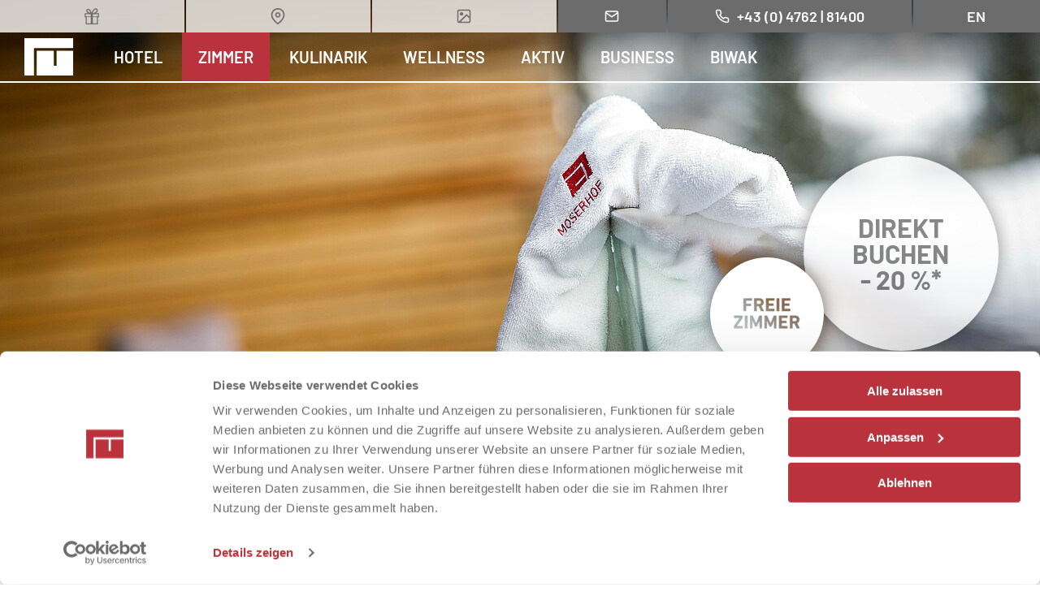

--- FILE ---
content_type: text/html; charset=utf-8
request_url: https://www.moserhof.com/de/zimmer/angebote-pauschalen/?tx_bcpackages_slider%5Bcontroller%5D=Package&tx_bcpackages_slider%5Bpackage%5D=117&cHash=5ba507ad7f4e3f1deb4150918d192d65
body_size: 13511
content:
<!DOCTYPE html><html class="no-js" dir="ltr" lang="de"><head><meta charset="utf-8">
<!-- 
	Design & Umsetzung © BlueChip Software GmbH <https://www.bluechip.at>
	- - - - - - - - - - - - - - - - - - - - - - - - - - - - - - - - - - -
	This website is powered by TYPO3 - inspiring people to share!
	TYPO3 is a free open source Content Management Framework initially created by Kasper Skaarhoj and licensed under GNU/GPL.
	TYPO3 is copyright 1998-2025 of Kasper Skaarhoj. Extensions are copyright of their respective owners.
	Information and contribution at https://typo3.org/
-->
<base href="https://www.moserhof.com/"><title>Hotel Moserhof: Pauschalen &amp; Wellness-Angebote Kärnten | 4* HOTEL MOSERHOF</title><meta http-equiv="x-ua-compatible" content="ie=edge" /><meta name="generator" content="TYPO3 CMS" /><meta name="description" content="Pauschalangebote für einen traumhaften Urlaub im 4* Hotel Moserhof am Millstätter See in Kärnten ✔ gemütliche Zimmer &amp; Suiten ✔ top Gäste-Bewertungen ✔ Seenähe ✔ Pool &amp; Badeteich ✔ Spa ➤ Angebote direkt buchen" /><meta name="viewport" content="width=device-width,initial-scale=1" /><meta property="og:type" content="website" /><meta property="og:site_name" content="4* Hotel Moserhof" /><meta property="og:title" content="Pauschalen &amp; Wellness-Angebote Kärnten | 4* HOTEL MOSERHOF" /><meta property="og:url" content="https://www.moserhof.com/de/zimmer/angebote-pauschalen/" /><meta property="og:description" content="Pauschalangebote für einen traumhaften Urlaub im 4* Hotel Moserhof am Millstätter See in Kärnten ✔ gemütliche Zimmer &amp; Suiten ✔ top Gäste-Bewertungen ✔ Seenähe ✔ Pool &amp; Badeteich ✔ Spa ➤ Angebote direkt buchen" /><meta property="og:image" content="https://www.moserhof.com/fileadmin/_processed_/7/c/csm_hotel-seeboden-millstaettersee-kaernten-12_bfec45384c.jpg" /><meta property="og:image:url" content="https://www.moserhof.com/fileadmin/_processed_/7/c/csm_hotel-seeboden-millstaettersee-kaernten-12_bfec45384c.jpg" /><meta property="og:image:width" content="2000" /><meta property="og:image:height" content="1331" /><meta property="og:image:alt" content="Spa Bereich im Hotel Moserhof im Winter" /><meta name="twitter:card" content="summary" /><meta name="twitter:image" content="https://www.moserhof.com/fileadmin/_processed_/7/c/csm_hotel-seeboden-millstaettersee-kaernten-12_bfec45384c.jpg" /><meta name="twitter:image:alt" content="Spa Bereich im Hotel Moserhof im Winter" /><meta name="format-detection" content="telephone=no" /><meta name="p:domain_verify" content="1baedd0d54a31d269a78e4b1acd0ec77" /><meta name="geo.position" content="46.817215;13.513086" /><meta name="geo.placename" content="Seeboden am Millstätter See" /><meta name="geo.region" content="AT-2" /><meta name="icbm" content="46.817215,13.513086" /><style>button{-webkit-appearance:button}button::-moz-focus-inner{border-style:none;padding:0}button:-moz-focusring{outline:ButtonText dotted 1px}div,h5,li,p,ul{margin:0;padding:0}h5{font-family:Barlow,sans-serif;font-style:normal;font-weight:400;color:inherit;text-rendering:optimizeLegibility}h5{font-size:1.0625rem;line-height:1;margin-top:0;margin-bottom:1rem}h5{color:#ba323c}.general-slider-item--0 .general-slider-item__wrap h5{color:#fff}.general-slider-item--1 .general-slider-item__wrap h5{color:#fff}@media print,screen and (max-width:39.99875em){.general-slider-item__teaser-text{display:none}}.complementary-nav,nav.primary{font-family:Barlow,sans-serif;font-weight:500;font-style:normal}html{line-height:1.15;-webkit-text-size-adjust:100%}body{margin:0}a{background-color:transparent}strong{font-weight:bolder}img{border-style:none}button{font-family:inherit;font-size:100%;line-height:1.15;margin:0}button{overflow:visible}button{text-transform:none}[type=button],button{-webkit-appearance:button}[type=button]::-moz-focus-inner,button::-moz-focus-inner{border-style:none;padding:0}[type=button]:-moz-focusring,button:-moz-focusring{outline:ButtonText dotted 1px}::-webkit-file-upload-button{-webkit-appearance:button;font:inherit}.foundation-mq{font-family:"small=0em&smedium=30em&medium=40em&mlarge=48em&large=64em&xlarge=80em&xxlarge=100em&xxxlarge=120em"}html{box-sizing:border-box;font-size:100%}*,::after,::before{box-sizing:inherit}body{margin:0;padding:0;background:#fff;font-family:Barlow,sans-serif;font-weight:400;line-height:1.25;color:#6c6c6c;-webkit-font-smoothing:antialiased;-moz-osx-font-smoothing:grayscale}img{display:inline-block;vertical-align:middle;max-width:100%;height:auto;-ms-interpolation-mode:bicubic}button{padding:0;-webkit-appearance:none;-moz-appearance:none;appearance:none;border:0;border-radius:0;background:0 0;line-height:1}button{font-family:inherit}.grid-container{padding-right:.75rem;padding-left:.75rem;max-width:1280px;margin-left:auto;margin-right:auto}.grid-x{display:flex;flex-flow:row wrap}.cell{flex:0 0 auto;min-height:0;min-width:0;width:100%}.grid-container:not(.full)>.grid-padding-x{margin-right:-.75rem;margin-left:-.75rem}.grid-padding-x>.cell{padding-right:.75rem;padding-left:.75rem}@media print,screen and (min-width:40em){.grid-container{padding-right:1rem;padding-left:1rem}.grid-x>.medium-7{flex-basis:auto}.grid-x>.medium-7{flex:0 0 auto}.grid-x>.medium-7{width:58.3333333333%}.grid-container:not(.full)>.grid-padding-x{margin-right:-1rem;margin-left:-1rem}.grid-padding-x>.cell{padding-right:1rem;padding-left:1rem}}div,li,p,ul{margin:0;padding:0}p{margin-bottom:1rem;font-size:inherit;line-height:1.3;text-rendering:optimizeLegibility}strong{font-weight:700;line-height:inherit}a{line-height:inherit;color:#ba323c;text-decoration:underline}a img{border:0}ul{margin-bottom:1rem;list-style-position:outside;line-height:1.3}li{font-size:inherit}ul{margin-left:1.25rem;list-style-type:disc}ul ul{margin-left:1.25rem;margin-bottom:0}nav ul{margin-left:0;list-style:none}a{color:#ba323c}svg.icon{width:1em;height:1em;fill:currentColor}a.logo svg.icon{width:1em;height:.7694300518em}strong{font-family:Barlow,sans-serif;font-weight:700;font-style:normal}p:last-child,ul:last-child{margin-bottom:0}nav a{text-decoration:none}nav ul{margin:0;padding:0;line-height:1}.general-slider-navi{margin:1em auto;line-height:1;display:flex;justify-content:center}.general-slider-navi button{display:block;color:#b6aea3;font-size:2em}.general-slider-pagination{margin:0 1em}#copyright{opacity:0;visibility:hidden}header.primary{position:relative;z-index:3}.imageheader{position:relative;z-index:1}.nav-bar{position:fixed;z-index:2;left:0;top:0;right:0}#bc-imageheader-slides{position:relative;z-index:1;overflow:hidden}.bc-imageheader-video video{display:block;width:100%;height:auto;-o-object-fit:cover;object-fit:cover}.imageheader--fullscreen .bc-imageheader-video video{height:calc(var(--vh,1vh) * 100)}.imageheader__heading{position:absolute;top:50%;transform:translateY(-50%);top:40%;z-index:2;width:100%;color:#fff;font-size:2rem;text-shadow:0 0 1.5em #000}@media screen and (min-width:100em){.imageheader__heading{top:70%}}.imageheader__heading .cell{text-align:right}.imageheader__teasers{position:absolute;z-index:3;right:4%;bottom:4%}.imageheader__teasers .large-teaser,.imageheader__teasers .small-teaser{position:relative}.imageheader__teasers .small-teaser{display:none;width:140px}.imageheader__teasers .small-teaser img{border-radius:50%;box-shadow:0 0 20px 0 rgba(0,0,0,.5)}.imageheader__teasers .large-teaser{display:inline-block;font-size:1.125rem;width:120px;height:120px;background:#fff;border-radius:50%;box-shadow:0 0 20px 0 rgba(0,0,0,.5);opacity:.8}@media print,screen and (min-width:40em){.general-slider-navi{display:none}.imageheader__teasers .large-teaser{font-size:1.5rem;width:180px;height:180px}}@media print,screen and (min-width:64em){.grid-container{padding-right:1.25rem;padding-left:1.25rem}.grid-container:not(.full)>.grid-padding-x{margin-right:-1.25rem;margin-left:-1.25rem}.grid-padding-x>.cell{padding-right:1.25rem;padding-left:1.25rem}.imageheader__heading{font-size:3rem}.imageheader__teasers .large-teaser{font-size:2rem;width:240px;height:240px}.imageheader__teasers .small-teaser{display:inline-block;z-index:2;right:-25px}.imageheader__teasers .large-teaser{z-index:1;bottom:10px}.imageheader--fullscreen .imageheader__teasers .large-teaser{bottom:25px}}.imageheader__teasers .large-teaser__link{width:100%;height:100%;color:#6c6c6c;font-weight:700;line-height:1;text-align:center;text-transform:uppercase}.imageheader__teasers .large-teaser__link__content{position:absolute;top:50%;left:50%;transform:translate(-50%,-50%)}@media screen and (min-width:80em){.grid-container{padding-right:1.25rem;padding-left:1.25rem}.grid-container:not(.full)>.grid-padding-x{margin-right:-1.25rem;margin-left:-1.25rem}.grid-padding-x>.cell{padding-right:1.25rem;padding-left:1.25rem}.imageheader__teasers .large-teaser{bottom:25px}}.imageheader__teasers a{color:inherit;text-decoration:none}.imageheader__teasers a,.imageheader__teasers img{display:block}.imageheader__teasers img{height:auto;width:100%}.nav-bar{line-height:1;border-bottom:2px solid #fff}.home{position:absolute;z-index:3}.home .logo{position:absolute;top:50%;transform:translateY(-50%)}.menu-switcher{position:absolute;z-index:3}.primary-nav{position:relative;z-index:2}.complementary-nav{position:absolute;z-index:1}.complementary-nav a+a{margin-left:2px}.complementary-nav a{display:inline-flex;align-items:center;justify-content:center;line-height:1;text-decoration:none}.complementary-nav a .icon{flex:0 0 auto}.complementary-nav a .icon,.complementary-nav a .label{display:block}.complementary-nav a>.label:first-child{margin-right:.5em}.complementary-nav a>.label:last-child{margin-left:.5em}@media print,screen and (max-width:47.99875em){.nav-bar{height:50px}.home{bottom:0;left:1.25rem;top:0;font-size:2.5rem}.menu-switcher{top:0;right:0;bottom:0;font-size:1.75rem;padding:.625rem}.primary-nav{left:0;top:0;right:0}nav.primary{padding-top:48px}nav.primary>ul{max-height:calc(var(--vh,1vh) * 100 - 48px)}.complementary-nav{top:0;right:50px;bottom:0;left:0;display:flex;flex-flow:row-reverse nowrap;align-items:center;justify-content:flex-start}.complementary-nav a{font-size:1.125rem;padding:.9375rem}nav.global,nav.quick{display:flex;align-items:center;justify-content:flex-end}nav.quick{margin-right:2px}.nav-bar nav.quick a{display:none}.nav-bar nav.quick a.booking{display:inline-block}}@media screen and (min-width:48em) and (max-width:99.99875em){.nav-bar{height:102px}.home{bottom:0;left:.5em;top:40px;font-size:3.75rem}.complementary-nav{left:0;top:0;right:0;display:flex;flex-direction:row-reverse}.complementary-nav>nav{display:flex;flex-grow:1}nav.quick a{font-size:1.25rem;padding:.625rem}nav.global{margin-left:2px}nav.global a{font-size:1.125rem;padding:.6875rem}.nav-bar .complementary-nav{display:flex;flex-direction:row-reverse}.nav-bar nav.global{flex-grow:0}.nav-bar nav.quick{flex-grow:2;display:flex}.nav-bar nav.quick .booking,.nav-bar nav.quick .inquiry{flex-grow:1}}@media screen and (min-width:48em) and (max-width:63.99875em){.menu-switcher{right:0;bottom:0;font-size:1.75rem;padding:1rem 1em}.primary-nav{left:0;top:0;right:0}nav.primary{padding-top:100px}nav.primary>ul{max-height:calc(100vh - 100px)}}@media print,screen and (min-width:64em){.menu-switcher{display:none}.primary-nav{position:relative;z-index:1}nav.primary{margin:40px 0 0 7.5rem;font-size:1.25rem}nav.primary>ul>li>a{padding:20px}.complementary-nav{z-index:2}}@media screen and (min-width:100em){.nav-bar{height:102px}.home{position:absolute;left:50%;transform:translateX(-50%);bottom:0;left:calc((100vw - 1280px)/ 4);top:0;font-size:4.5rem;width:1em}nav.primary{max-width:80rem;margin:0 auto}nav.primary>ul>li>a{padding:40px 20px}.complementary-nav{top:0;right:0;bottom:0}nav.global a{font-size:1.125rem;padding:.9375rem 1em}nav.quick{margin-top:2px}nav.quick a{font-size:1.25rem;padding:.875rem .75em 1rem}nav.quick a.booking,nav.quick a.inquiry{padding-left:1.5em;padding-right:1.5em}nav.primary .fold-out{position:absolute;top:100%}}@media print,screen and (max-width:29.99875em){.nav-bar .booking .label{display:none}}@media print,screen and (min-width:40em) and (max-width:47.99875em){.nav-bar nav.quick a.booking,.nav-bar nav.quick a.inquiry{display:inline-block}}.nav-bar{background:linear-gradient(rgba(0,0,0,.6),rgba(0,0,0,.1));color:#fff}a.logo{color:#fff}a.logo,a.logo svg{display:block}.menu-switcher{background-color:#fff;color:#6c6c6c}.menu-switcher .icon-close{display:none}.menu-switcher .icon-open{display:block}nav.primary ul .fold-out{height:0;overflow:hidden}nav.primary a,nav.primary li{display:block}nav.primary a{color:#fff}@media print,screen and (max-width:63.99875em){.nav-bar .phone .label{display:none}#primary-nav{height:0;overflow:hidden}nav.primary{background:#ba323c}nav.primary>ul{overflow-y:auto;padding:1em 0}nav.primary ul>li:before{content:"";display:block;position:relative;left:.5em;width:2em;border-top:3px solid #cd7176}nav.primary ul>li>a{padding:.75em 2.5em .75em 1em}nav.primary ul ul>li>a{padding-left:2em}nav.primary>ul>li:first-child:before{display:none}nav.primary li{position:relative}}.menu-item button{position:absolute;right:0;top:0;width:2.5em;height:2.5em;padding:.625em;color:#cd7176}@media print,screen and (min-width:64em){.nav-bar nav.global{flex-grow:1;display:flex}.nav-bar nav.global .email,.nav-bar nav.global .language{flex-grow:1}.nav-bar nav.global .phone{flex-grow:1}nav.primary>ul>li{position:relative;display:inline-block}nav.primary>ul>li>a{text-transform:uppercase}nav.primary>ul ul{padding:1em 0}nav.primary>ul ul>li+li:before{content:"";display:block;position:relative;left:.5em;width:2em;border-top:3px solid #cd7176}nav.primary>ul ul>li>a{padding:.75em 1em .8em}nav.primary .fold-out{position:absolute;top:100%;background:#ba323c}nav.primary .fold-out a{white-space:nowrap}.menu-item button{display:none}}.menu-item button svg{font-size:1.25em}.menu-item button .icon-close{display:none}.menu-item button .icon-open{display:block}.complementary-nav{text-transform:uppercase}nav.global a,nav.quick a{background:#6c6c6c;color:#fff}@media print,screen and (min-width:30em){.nav-bar .booking .icon{display:none}.nav-bar .booking .label{margin-left:0}nav.quick a{background:rgba(231,227,222,.9);color:#6c6c6c}}.image-copyrights button{color:inherit}button#copyright{text-transform:inherit;padding:.5em}html.no-js button#copyright{display:none}</style><link rel="stylesheet" href="/typo3temp/assets/compressed/merged-79aa2ada7a27916ae603f282e2cc3135.css?1733007747" media="print" onload="this.media='all';this.onload=null;"><noscript><link rel="stylesheet" href="/typo3temp/assets/compressed/merged-79aa2ada7a27916ae603f282e2cc3135.css?1733007747" media="all"></noscript><style>/*<![CDATA[*/<!-- /*bc-common-elements-easing-ease*/ [data-aos][data-aos][data-aos-easing=ease], body[data-aos-easing=ease] [data-aos] { transition-timing-function: ease } /*bc-common-elements-animation-fade-right*/ [data-aos^=fade][data-aos^=fade] { opacity: 0; transition-property: opacity, transform } [data-aos^=fade][data-aos^=fade].aos-animate { opacity: 1; transform: translateZ(0) } [data-aos=fade-right] { transform: translate3d(-100px, 0, 0) } /*bc-common-elements-delay-*/ [data-aos][data-aos][data-aos-delay="0"], body[data-aos-delay="0"] [data-aos] { transition-delay: 0s } [data-aos][data-aos][data-aos-delay="0"].aos-animate, body[data-aos-delay="0"] [data-aos].aos-animate { transition-delay: 0ms } /*bc-common-elements-duration-800*/ [data-aos][data-aos][data-aos-duration="800"], body[data-aos-duration="800"] [data-aos] { transition-duration: 800ms } /*bc-common-elements-animation-fade-left*/ [data-aos^=fade][data-aos^=fade] { opacity: 0; transition-property: opacity, transform } [data-aos^=fade][data-aos^=fade].aos-animate { opacity: 1; transform: translateZ(0) } [data-aos=fade-left] { transform: translate3d(100px, 0, 0) } /*bc-common-elements-animation-fade-up*/ [data-aos^=fade][data-aos^=fade] { opacity: 0; transition-property: opacity, transform } [data-aos^=fade][data-aos^=fade].aos-animate { opacity: 1; transform: translateZ(0) } [data-aos=fade-up] { transform: translate3d(0, 100px, 0) } -->/*]]>*/</style><script>document.documentElement.className = document.documentElement.className.replace(/(^|\s)no-js(\s|$)/, '$1$2') + ' js ';</script><link rel="apple-touch-icon" sizes="180x180" href="https://www.moserhof.com/typo3conf/ext/bc_kunden_moserhof/Resources/Public/Favicon/apple-touch-icon.png"><link rel="icon" type="image/png" sizes="32x32" href="https://www.moserhof.com/typo3conf/ext/bc_kunden_moserhof/Resources/Public/Favicon/favicon-32x32.png"><link rel="icon" type="image/png" sizes="16x16" href="https://www.moserhof.com/typo3conf/ext/bc_kunden_moserhof/Resources/Public/Favicon/favicon-16x16.png"><link rel="manifest" href="https://www.moserhof.com/typo3conf/ext/bc_kunden_moserhof/Resources/Public/Favicon/site.webmanifest"><link rel="mask-icon" href="https://www.moserhof.com/typo3conf/ext/bc_kunden_moserhof/Resources/Public/Favicon/safari-pinned-tab.svg" color="#5bbad5"><link rel="shortcut icon" href="https://www.moserhof.com/typo3conf/ext/bc_kunden_moserhof/Resources/Public/Favicon/favicon.ico"><meta name="msapplication-TileColor" content="#ba323c"><meta name="msapplication-config" content="https://www.moserhof.com/typo3conf/ext/bc_kunden_moserhof/Resources/Public/Favicon/browserconfig.xml"><meta name="theme-color" content="#b6aea3"> <link rel="preload" href="https://www.moserhof.com/typo3conf/ext/bc_kunden_moserhof/Resources/Public/Fonts/barlow/barlow-medium.woff2" as="font" crossorigin="anonymous" /><link rel="preload" href="https://www.moserhof.com/typo3conf/ext/bc_kunden_moserhof/Resources/Public/Fonts/barlow/barlow-semibold.woff2" as="font" crossorigin="anonymous" /><link rel="preload" href="https://www.moserhof.com/typo3conf/ext/bc_kunden_moserhof/Resources/Public/Fonts/barlow/barlow-bold.woff2" as="font" crossorigin="anonymous" /> <script>window.svgIconsUrl = 'https://www.moserhof.com/typo3conf/ext/bc_kunden_moserhof/Resources/Public/Icons.svg?1687366194';</script> <script data-cookieconsent="ignore">window.dataLayer = window.dataLayer || [];function gtag() { dataLayer.push(arguments); }gtag("consent", "default", {ad_storage: "denied",analytics_storage: "denied",ad_user_data: "denied",ad_personalization: "denied",functionality_storage: "denied",personalization_storage: "denied",security_storage: "granted",wait_for_update: 2000});gtag("set", "ads_data_redaction", true);gtag("set", "url_passthrough", true);</script><script data-cookieconsent="ignore">(function(w,d,s,l,i){w[l]=w[l]||[];w[l].push({'gtm.start':new Date().getTime(),event:'gtm.js'});var f=d.getElementsByTagName(s)[0],j=d.createElement(s),dl=l!='dataLayer'?'&l='+l:'';j.async=true;j.src='//www.googletagmanager.com/gtm.js?id='+i+dl;f.parentNode.insertBefore(j,f);})(window,document,'script','dataLayer','GTM-MDKXDP');</script> <script id="Cookiebot" src="https://consent.cookiebot.com/uc.js" data-cbid="0d3f4944-59c1-4fbb-9b71-721b5b47dfd6" async data-culture="de" ></script><link rel="canonical" href="https://www.moserhof.com/de/zimmer/angebote-pauschalen/"/><link rel="alternate" hreflang="de" href="https://www.moserhof.com/de/zimmer/angebote-pauschalen/"/><link rel="alternate" hreflang="en" href="https://www.moserhof.com/en/rooms/offers-packages/"/><link rel="alternate" hreflang="x-default" href="https://www.moserhof.com/de/zimmer/angebote-pauschalen/"/></head><body> <header class="primary nocontent hide-for-print"> <div class="imageheader imageheader--default" id="imageheader"> <div id="bc-imageheader" > <div id="bc-imageheader-slides" data-tns="{&quot;nav&quot;:0,&quot;prevButton&quot;:&quot;#imageheader-prev&quot;,&quot;nextButton&quot;:&quot;#imageheader-next&quot;}"> <div class="bc-imageheader-slide" data-index="0"> <div class="bc-imageheader-image"> <picture><source media="(max-width: 480px)" srcset="/fileadmin/_processed_/7/c/csm_hotel-seeboden-millstaettersee-kaernten-12_0a291359cd.jpg 1x,/fileadmin/_processed_/7/c/csm_hotel-seeboden-millstaettersee-kaernten-12_f96e1a0b19.jpg 2x" type="image/jpeg" /><source media="(max-width: 640px)" srcset="/fileadmin/_processed_/7/c/csm_hotel-seeboden-millstaettersee-kaernten-12_7b32995941.jpg 1x,/fileadmin/_processed_/7/c/csm_hotel-seeboden-millstaettersee-kaernten-12_9f18934ceb.jpg 2x" type="image/jpeg" /><source media="(max-width: 960px)" srcset="/fileadmin/_processed_/7/c/csm_hotel-seeboden-millstaettersee-kaernten-12_937c6ba9a3.jpg 1x,/fileadmin/_processed_/7/c/csm_hotel-seeboden-millstaettersee-kaernten-12_8106877a88.jpg 2x" type="image/jpeg" /><source media="(max-width: 1280px)" srcset="/fileadmin/_processed_/7/c/csm_hotel-seeboden-millstaettersee-kaernten-12_4c72c2d61c.jpg 1x,/fileadmin/_processed_/7/c/csm_hotel-seeboden-millstaettersee-kaernten-12_4ce8616f18.jpg 2x" type="image/jpeg" /><img src="/fileadmin/_processed_/7/c/csm_hotel-seeboden-millstaettersee-kaernten-12_aeb8d3da2e.jpg" width="1600" height="600" alt="Spa Bereich im Hotel Moserhof im Winter" title="Winter im Moserhof" srcset="/fileadmin/_processed_/7/c/csm_hotel-seeboden-millstaettersee-kaernten-12_7d65d45f47.jpg 1x,/fileadmin/_processed_/7/c/csm_hotel-seeboden-millstaettersee-kaernten-12_d3d6180d7c.jpg 2x" /></picture></div> </div> </div> <div class="imageheader__teasers"> <div class="small-teaser"><a href="https://booking.moserhof.com/" target="_blank" rel="noreferrer"><img src="/fileadmin/_processed_/2/0/csm_mh-freie-zimmer_1a75bdcf5b.png" width="140" height="140" alt="" border="0"></a></div><div class="large-teaser"><a href="https://booking.moserhof.com/" target="_blank" class="large-teaser__link" rel="noreferrer"><span class="large-teaser__link__content">Direkt buchen<br>- 20 %*</span></a></div> </div> </div> </div><div class="nav-bar" id="primary-nav-bar"> <div class="home"> <a class="logo" href="/de/"> <svg viewBox="0 0 386 296.9" class="svg-inline--fa fa-moserhof-m icon" data-icon="m"><use fill="currentColor" xlink:href="https://www.moserhof.com/typo3conf/ext/bc_kunden_moserhof/Resources/Public/Icons.svg?1687366194#moserhof-m" x="0" y="0" width="100%" height="100%"></use></svg> </a></div><button class="menu-switcher" id="menu-switcher"><svg viewBox="0 0 768 768" class="svg-inline--fa fa-x icon icon-close" data-icon=""><use fill="currentColor" xlink:href="https://www.moserhof.com/typo3conf/ext/bc_kunden_moserhof/Resources/Public/Icons.svg?1687366194#x" x="0" y="0" width="100%" height="100%"></use></svg><svg viewBox="0 0 768 768" class="svg-inline--fa fa-menu icon icon-open" data-icon=""><use fill="currentColor" xlink:href="https://www.moserhof.com/typo3conf/ext/bc_kunden_moserhof/Resources/Public/Icons.svg?1687366194#menu" x="0" y="0" width="100%" height="100%"></use></svg></button><div id="primary-nav" class="primary-nav"> <nav class="primary"> <ul> <li class="menu-item js-has-submenu"> <a href="/de/hotel/">Hotel</a> <div class="fold-out"> <ul> <li class="menu-item"> <a href="/de/hotel/gastgeber/">Gastgeber</a> </li> <li class="menu-item"> <a href="/de/hotel/geschichte/">Geschichte</a> </li> <li class="menu-item"> <a href="/de/hotel/impressionen/">Impressionen</a> </li> <li class="menu-item"> <a href="/de/hotel/social-wall/">Social Wall</a> </li> <li class="menu-item"> <a href="/de/hotel/hotelbewertung/">Hotelbewertung</a> </li> <li class="menu-item"> <a href="/de/hotel/anreise-kontakt/">Anreise &amp; Kontakt</a> </li> <li class="menu-item"> <a href="/de/hotel/mobilitaet-in-der-region/">Mobilität in der Region</a> </li> <li class="menu-item"> <a href="/de/hotel/gutscheine/">Gutscheine</a> </li> <li class="menu-item"> <a href="/de/hotel/service/">Service</a> </li> </ul> </div> <button class="js-menu-toggle"><svg viewBox="0 0 768 768" class="svg-inline--fa fa-minus icon icon-close" data-icon=""><use fill="currentColor" xlink:href="https://www.moserhof.com/typo3conf/ext/bc_kunden_moserhof/Resources/Public/Icons.svg?1687366194#minus" x="0" y="0" width="100%" height="100%"></use></svg><svg viewBox="0 0 768 768" class="svg-inline--fa fa-plus icon icon-open" data-icon=""><use fill="currentColor" xlink:href="https://www.moserhof.com/typo3conf/ext/bc_kunden_moserhof/Resources/Public/Icons.svg?1687366194#plus" x="0" y="0" width="100%" height="100%"></use></svg></button> </li> <li class="menu-item menu-item--active js-has-submenu"> <a href="/de/zimmer/">Zimmer</a> <div class="fold-out"> <ul> <li class="menu-item"> <a href="/de/zimmer/zimmer-suiten/">Zimmer &amp; Suiten</a> </li> <li class="menu-item menu-item--active menu-item--current"> <a href="/de/zimmer/angebote-pauschalen/">Angebote &amp; Pauschalen</a> </li> <li class="menu-item"> <a href="/de/zimmer/anfrage/">Anfrage</a> </li> <li class="menu-item"> <a href="https://booking.moserhof.com/" target="_blank" rel="noopener noreferrer">Buchen</a> </li> <li class="menu-item"> <a href="/de/zimmer/inklusivleistungen/">Inklusivleistungen</a> </li> <li class="menu-item"> <a href="/de/zimmer/gut-zu-wissen/">Gut zu wissen</a> </li> </ul> </div> <button class="js-menu-toggle"><svg viewBox="0 0 768 768" class="svg-inline--fa fa-minus icon icon-close" data-icon=""><use fill="currentColor" xlink:href="https://www.moserhof.com/typo3conf/ext/bc_kunden_moserhof/Resources/Public/Icons.svg?1687366194#minus" x="0" y="0" width="100%" height="100%"></use></svg><svg viewBox="0 0 768 768" class="svg-inline--fa fa-plus icon icon-open" data-icon=""><use fill="currentColor" xlink:href="https://www.moserhof.com/typo3conf/ext/bc_kunden_moserhof/Resources/Public/Icons.svg?1687366194#plus" x="0" y="0" width="100%" height="100%"></use></svg></button> </li> <li class="menu-item js-has-submenu"> <a href="/de/kulinarik/">Kulinarik</a> <div class="fold-out"> <ul> <li class="menu-item"> <a href="/de/kulinarik/restaurant/">Restaurant mo.wi</a> </li> <li class="menu-item"> <a href="/de/kulinarik/fruehstueck-am-millstaetter-see/">Frühstück &amp; Brunch</a> </li> <li class="menu-item"> <a href="/de/kulinarik/take-away/">Take Away</a> </li> <li class="menu-item"> <a href="/de/kulinarik/feierlichkeiten/">Feierlichkeiten</a> </li> <li class="menu-item"> <a href="/de/kulinarik/kulinarischer-kalender/">Kulinarischer Kalender</a> </li> </ul> </div> <button class="js-menu-toggle"><svg viewBox="0 0 768 768" class="svg-inline--fa fa-minus icon icon-close" data-icon=""><use fill="currentColor" xlink:href="https://www.moserhof.com/typo3conf/ext/bc_kunden_moserhof/Resources/Public/Icons.svg?1687366194#minus" x="0" y="0" width="100%" height="100%"></use></svg><svg viewBox="0 0 768 768" class="svg-inline--fa fa-plus icon icon-open" data-icon=""><use fill="currentColor" xlink:href="https://www.moserhof.com/typo3conf/ext/bc_kunden_moserhof/Resources/Public/Icons.svg?1687366194#plus" x="0" y="0" width="100%" height="100%"></use></svg></button> </li> <li class="menu-item js-has-submenu"> <a href="/de/wellness/">Wellness</a> <div class="fold-out"> <ul> <li class="menu-item"> <a href="/de/wellness/sichtspa/">SichtSpa</a> </li> <li class="menu-item"> <a href="/de/wellness/badeteich/">Badeteich</a> </li> <li class="menu-item"> <a href="/de/wellness/indoor-pool-fitnessraum/">Indoor-Pool &amp; Fitnessraum</a> </li> <li class="menu-item"> <a href="/de/wellness/moserhof-day-spa/">Moserhof Day-Spa</a> </li> </ul> </div> <button class="js-menu-toggle"><svg viewBox="0 0 768 768" class="svg-inline--fa fa-minus icon icon-close" data-icon=""><use fill="currentColor" xlink:href="https://www.moserhof.com/typo3conf/ext/bc_kunden_moserhof/Resources/Public/Icons.svg?1687366194#minus" x="0" y="0" width="100%" height="100%"></use></svg><svg viewBox="0 0 768 768" class="svg-inline--fa fa-plus icon icon-open" data-icon=""><use fill="currentColor" xlink:href="https://www.moserhof.com/typo3conf/ext/bc_kunden_moserhof/Resources/Public/Icons.svg?1687366194#plus" x="0" y="0" width="100%" height="100%"></use></svg></button> </li> <li class="menu-item js-has-submenu"> <a href="/de/aktiv/">Aktiv</a> <div class="fold-out"> <ul> <li class="menu-item"> <a href="/de/aktiv/wandern/">Wandern</a> </li> <li class="menu-item"> <a href="/de/aktiv/sommersport/">Sommersport</a> </li> <li class="menu-item"> <a href="/de/aktiv/radfahren-biken/">Radfahren &amp; Biken</a> </li> <li class="menu-item"> <a href="/de/aktiv/ausflugsziele/">Ausflugsziele</a> </li> <li class="menu-item"> <a href="/de/aktiv/wintersport/">Wintersport</a> </li> </ul> </div> <button class="js-menu-toggle"><svg viewBox="0 0 768 768" class="svg-inline--fa fa-minus icon icon-close" data-icon=""><use fill="currentColor" xlink:href="https://www.moserhof.com/typo3conf/ext/bc_kunden_moserhof/Resources/Public/Icons.svg?1687366194#minus" x="0" y="0" width="100%" height="100%"></use></svg><svg viewBox="0 0 768 768" class="svg-inline--fa fa-plus icon icon-open" data-icon=""><use fill="currentColor" xlink:href="https://www.moserhof.com/typo3conf/ext/bc_kunden_moserhof/Resources/Public/Icons.svg?1687366194#plus" x="0" y="0" width="100%" height="100%"></use></svg></button> </li> <li class="menu-item js-has-submenu"> <a href="/de/business/">Business</a> <div class="fold-out"> <ul> <li class="menu-item"> <a href="/de/business/workation/">Workation</a> </li> <li class="menu-item"> <a href="/de/seminarhotel-kaernten/">Seminare</a> </li> </ul> </div> <button class="js-menu-toggle"><svg viewBox="0 0 768 768" class="svg-inline--fa fa-minus icon icon-close" data-icon=""><use fill="currentColor" xlink:href="https://www.moserhof.com/typo3conf/ext/bc_kunden_moserhof/Resources/Public/Icons.svg?1687366194#minus" x="0" y="0" width="100%" height="100%"></use></svg><svg viewBox="0 0 768 768" class="svg-inline--fa fa-plus icon icon-open" data-icon=""><use fill="currentColor" xlink:href="https://www.moserhof.com/typo3conf/ext/bc_kunden_moserhof/Resources/Public/Icons.svg?1687366194#plus" x="0" y="0" width="100%" height="100%"></use></svg></button> </li> <li class="menu-item"> <a href="/de/biwak/">Biwak</a> </li> </ul> </nav></div><div class="complementary-nav"> <nav class="global"> <a class="email" href="#" data-mailto-token="jxfiql7elqbiXjlpboelc+zlj" data-mailto-vector="-3"><svg viewBox="0 0 768 768" class="svg-inline--fa fa-mail icon" data-icon=""><use fill="currentColor" xlink:href="https://www.moserhof.com/typo3conf/ext/bc_kunden_moserhof/Resources/Public/Icons.svg?1687366194#mail" x="0" y="0" width="100%" height="100%"></use></svg></a> <a class="phone" href="tel:+43476281400"><svg viewBox="0 0 768 768" class="svg-inline--fa fa-phone icon" data-icon=""><use fill="currentColor" xlink:href="https://www.moserhof.com/typo3conf/ext/bc_kunden_moserhof/Resources/Public/Icons.svg?1687366194#phone" x="0" y="0" width="100%" height="100%"></use></svg><span class="label">+43 (0) 4762 | 81400</span></a> <a class="language" href="https://www.moserhof.com/en/rooms/offers-packages/" title="English"><span class="label">en</span></a></li> </nav> <nav class="quick quick--without-inquiry-booking"> <a class="voucher" href="/de/hotel/gutscheine/"><svg viewBox="0 0 512 512" class="svg-inline--fa fa-gift icon" data-icon=""><use fill="currentColor" xlink:href="https://www.moserhof.com/typo3conf/ext/bc_kunden_moserhof/Resources/Public/Icons.svg?1687366194#gift" x="0" y="0" width="100%" height="100%"></use></svg></a> <a class="location" href="/de/hotel/anreise-kontakt/"><svg viewBox="0 0 768 768" class="svg-inline--fa fa-map-pin icon" data-icon="pin"><use fill="currentColor" xlink:href="https://www.moserhof.com/typo3conf/ext/bc_kunden_moserhof/Resources/Public/Icons.svg?1687366194#map-pin" x="0" y="0" width="100%" height="100%"></use></svg></a> <a class="pictures" href="/de/hotel/impressionen/"><svg viewBox="0 0 768 768" class="svg-inline--fa fa-image icon" data-icon=""><use fill="currentColor" xlink:href="https://www.moserhof.com/typo3conf/ext/bc_kunden_moserhof/Resources/Public/Icons.svg?1687366194#image" x="0" y="0" width="100%" height="100%"></use></svg></a> </nav></div></div> </header> <main> <!--TYPO3SEARCH_begin--> <div data-id="97" class=" frame frame-bg-color-white frame-type-tx_bccommonelements_container_2spalten frame-layout-0 csc-default" > <span class="bc-anchor-helper"> <span id="c97"></span></span> <div> <div class="grid-container"><div class="grid-x grid-padding-x"> <div class="cell medium-6"> <div data-id="96" class=" frame frame-default frame-type-text frame-layout-0 csc-default frame-limited" data-aos="fade-right" data-aos-duration="800" data-aos-delay="0" data-aos-once="true" data-aos-easing="ease" data-aos-mirror="false" > <span class="bc-anchor-helper"> <span id="c96"></span></span> <div > <h1 class="text-right">Erholung &amp;<br> <strong>Abwechslung</strong></h1><p class="subline text-right">Das bedeutet ein Urlaub am Millstättersee.</p> </div> </div> </div> <div class="cell medium-6"> </div> </div></div> </div> </div> <div data-id="2755" class=" frame frame-default frame-type-shortcut frame-layout-0 csc-default" > <span class="bc-anchor-helper"> <span id="c2755"></span></span> <div> <div data-id="398" class=" frame frame-bg-color-white frame-type-tx_bccommonelements_container_2spalten frame-layout-0 frame-space-before-large frame-space-after-large" > <span class="bc-anchor-helper"> <span id="c398"></span></span> <div> <div class="grid-container"><div class="grid-x grid-padding-x"> <div class="cell medium-6"> <div data-id="399" class=" frame frame-default frame-type-text frame-layout-0 csc-default frame-limited" data-aos="fade-right" data-aos-duration="800" data-aos-delay="0" data-aos-once="true" data-aos-easing="ease" data-aos-mirror="false" > <span class="bc-anchor-helper"> <span id="c399"></span></span> <div > <h2 class="h2 text-right">Urlaub mit <strong>Bestpreisgarantie</strong></h2> </div> </div> </div> <div class="cell medium-6"> <div data-id="2743" class=" frame frame-default frame-type-text frame-layout-0 csc-default frame-limited" data-aos="fade-left" data-aos-duration="800" data-aos-delay="0" data-aos-once="true" data-aos-easing="ease" data-aos-mirror="false" > <span class="bc-anchor-helper"> <span id="c2743"></span></span> <div > <p>Damit Sie sich rundum wohlfühlen, sorgen wir im Moserhof auch dafür, dass der Preis stimmt. Wenn Sie direkt bei uns buchen, erhalten Sie garantiert den besten Preis.</p><p>&nbsp;</p><p><a href="https://booking.moserhof.com/" target="_blank" class="button-full" rel="noreferrer">Zur Direktbuchung</a></p> </div> </div> </div> </div></div> </div> </div> </div> </div> <div data-id="101" class=" frame frame-bg-color-white frame-type-tx_bccommonelements_container_1spalte frame-layout-0 csc-default" > <span class="bc-anchor-helper"> <span id="c101"></span></span> <div> <div class="grid-container"><div class="grid-x grid-padding-x"> <div class="cell"> <div data-id="102" class=" frame frame-default frame-type-list frame-list-type-bcpackages_list frame-layout-0 csc-default" data-bc-common-elements-aos-additional-delay="200" > <span class="bc-anchor-helper"> <span id="c102"></span></span> <div> <nav class="js-list-filter"> <span class="js-list-filter-label">Pauschalen filtern</span> <ul class="js-list-filter-dropdown" data-attribute="category"> <li><button data-id="*" title="Alle">Alle</button></li> <li><button data-id="aktiv" title="Aktiv">Aktiv</button></li> <li><button data-id="winter" title="Winter">Winter</button></li> <li><button data-id="sommer" title="Sommer">Sommer</button></li> <li><button data-id="wellness-kulinarik" title="Wellness &amp; Kulinarik">Wellness &amp; Kulinarik</button></li> <li><button data-id="romantik" title="Romantik">Romantik</button></li> <li><button data-id="top-pauschalen" title="Top Pauschalen">Top Pauschalen</button></li> </ul></nav> <div class="general-list packages-list"> <div class="general-list js-list"> <div class="general-list-item js-list-item" data-category-ids=",winter,sommer,wellness-kulinarik,aktiv,"> <div class="general-list-image"> <a href="/de/zimmer/angebote-pauschalen/workation/"> <picture><source media="(min-width: 1025px)" srcset="/fileadmin/_processed_/0/6/csm_KPH_0301_1cc5f6aa71.jpg 1x,/fileadmin/_processed_/0/6/csm_KPH_0301_6cca23de40.jpg 2x" type="image/jpeg" /><source media="(min-width: 769px)" srcset="/fileadmin/_processed_/0/6/csm_KPH_0301_08153d3fdc.jpg 1x,/fileadmin/_processed_/0/6/csm_KPH_0301_97779047e4.jpg 2x" type="image/jpeg" /><source media="(min-width: 376px)" srcset="/fileadmin/_processed_/0/6/csm_KPH_0301_1cc5f6aa71.jpg 1x,/fileadmin/_processed_/0/6/csm_KPH_0301_6cca23de40.jpg 2x" type="image/jpeg" /><img loading="lazy" src="/fileadmin/_processed_/0/6/csm_KPH_0301_ecc882f2ce.jpg" width="360" height="180" alt="" srcset="/fileadmin/_processed_/0/6/csm_KPH_0301_74c3e26b38.jpg 1x,/fileadmin/_processed_/0/6/csm_KPH_0301_552d04d7e6.jpg 2x" /></picture> </a> </div> <div class="general-list-text"> <header> <h3 class="general-list-heading"><a href="/de/zimmer/angebote-pauschalen/workation/">Workation</a></h3> <div class="general-list-subheading"> 21 Nächte </div> </header> <article> <div class="general-list-teaser-text"> <p>...Arbeiten. Entspannen. Wiederholen.<br>Unsere Workation macht’s möglich: Produktives Arbeiten trifft auf unvergessliche Urlaubsmomente.&nbsp;<br>Perfekt für alle, die Arbeit und Erholung clever kombinieren möchten.</p> </div> </article> <footer> <div class="general-list-date"> 1.1.2025 - 25.12.2026 </div> <div class="general-list-price"> ab <span>1.632 €</span> </div> <div class="general-list-actions"> <a class="general-list-action-primary" href="/de/zimmer/angebote-pauschalen/workation/">Zum Angebot</a> </div> </footer> </div></div> <div class="general-list-item js-list-item" data-category-ids=",winter,top-pauschalen,"> <div class="general-list-image"> <a href="/de/zimmer/angebote-pauschalen/advent-genuss/"> <picture><source media="(min-width: 1025px)" srcset="/fileadmin/_processed_/8/7/csm_KPH_9934_4495fe6ebe.jpg 1x,/fileadmin/_processed_/8/7/csm_KPH_9934_72dffbcfb6.jpg 2x" type="image/jpeg" /><source media="(min-width: 769px)" srcset="/fileadmin/_processed_/8/7/csm_KPH_9934_134c4523c8.jpg 1x,/fileadmin/_processed_/8/7/csm_KPH_9934_b01372d9b0.jpg 2x" type="image/jpeg" /><source media="(min-width: 376px)" srcset="/fileadmin/_processed_/8/7/csm_KPH_9934_4495fe6ebe.jpg 1x,/fileadmin/_processed_/8/7/csm_KPH_9934_72dffbcfb6.jpg 2x" type="image/jpeg" /><img loading="lazy" src="/fileadmin/_processed_/8/7/csm_KPH_9934_6bdaf41715.jpg" width="360" height="180" alt="" srcset="/fileadmin/_processed_/8/7/csm_KPH_9934_c227c22c33.jpg 1x,/fileadmin/_processed_/8/7/csm_KPH_9934_422b989d09.jpg 2x" /></picture> </a> </div> <div class="general-list-text"> <header> <h3 class="general-list-heading"><a href="/de/zimmer/angebote-pauschalen/advent-genuss/">Advent-Genuss</a></h3> <div class="general-list-subheading"> 2 Nächte </div> </header> <article> <div class="general-list-teaser-text"> <p>Im Advent ist die Spannung und Vorfreude greifbar.<br>Genießen Sie bei uns fern ab von Hektik und Trubel eine entspannte Vorweihnachtszeit...<br>&nbsp;</p> </div> </article> <footer> <div class="general-list-date"> 28.11.2025 - 23.12.2025 </div> <div class="general-list-price"> ab <span>174 €</span> </div> <div class="general-list-actions"> <a class="general-list-action-primary" href="/de/zimmer/angebote-pauschalen/advent-genuss/">Zum Angebot</a> </div> </footer> </div></div> <div class="general-list-item js-list-item" data-category-ids=",sommer,wellness-kulinarik,romantik,"> <div class="general-list-image"> <a href="/de/zimmer/angebote-pauschalen/moserhof-kuscheltage-ich-du-wir/"> <picture><source media="(min-width: 1025px)" srcset="/fileadmin/_processed_/5/d/csm_KPH_9894_306736ef7b.jpg 1x,/fileadmin/_processed_/5/d/csm_KPH_9894_5f3e840780.jpg 2x" type="image/jpeg" /><source media="(min-width: 769px)" srcset="/fileadmin/_processed_/5/d/csm_KPH_9894_c3fb3a75c6.jpg 1x,/fileadmin/_processed_/5/d/csm_KPH_9894_11b7ecf56f.jpg 2x" type="image/jpeg" /><source media="(min-width: 376px)" srcset="/fileadmin/_processed_/5/d/csm_KPH_9894_306736ef7b.jpg 1x,/fileadmin/_processed_/5/d/csm_KPH_9894_5f3e840780.jpg 2x" type="image/jpeg" /><img loading="lazy" src="/fileadmin/_processed_/5/d/csm_KPH_9894_128f573cea.jpg" width="360" height="180" alt="" srcset="/fileadmin/_processed_/5/d/csm_KPH_9894_55a40485ba.jpg 1x,/fileadmin/_processed_/5/d/csm_KPH_9894_6b30bfd826.jpg 2x" /></picture> </a> </div> <div class="general-list-text"> <header> <h3 class="general-list-heading"><a href="/de/zimmer/angebote-pauschalen/moserhof-kuscheltage-ich-du-wir/">Moserhof Kuscheltage - Lebe Genuss. just the two of us</a></h3> <div class="general-list-subheading"> 2 Nächte </div> </header> <article> <div class="general-list-teaser-text"> <h5>Bei uns erwartet Sie pure Romantik. Lassen Sie sich von der See- und Bergkulisse verzaubern und gönnen Sie sich Zeit zu Zweit.</h5> </div> </article> <footer> <div class="general-list-date"> 1.12.2025 - 15.3.2026 </div> <div class="general-list-price"> ab <span>298 €</span> </div> <div class="general-list-actions"> <a class="general-list-action-primary" href="/de/zimmer/angebote-pauschalen/moserhof-kuscheltage-ich-du-wir/">Zum Angebot</a> </div> </footer> </div></div> <div class="general-list-item js-list-item" data-category-ids=",sommer,wellness-kulinarik,"> <div class="general-list-image"> <a href="/de/zimmer/angebote-pauschalen/freundinnen-unter-sich-1/"> <picture><source media="(min-width: 1025px)" srcset="/fileadmin/_processed_/6/4/csm_DSC03738g_a18cf2ce77.jpg 1x,/fileadmin/_processed_/6/4/csm_DSC03738g_294cf9b069.jpg 2x" type="image/jpeg" /><source media="(min-width: 769px)" srcset="/fileadmin/_processed_/6/4/csm_DSC03738g_559039a4a8.jpg 1x,/fileadmin/_processed_/6/4/csm_DSC03738g_d3f4dd3036.jpg 2x" type="image/jpeg" /><source media="(min-width: 376px)" srcset="/fileadmin/_processed_/6/4/csm_DSC03738g_a18cf2ce77.jpg 1x,/fileadmin/_processed_/6/4/csm_DSC03738g_294cf9b069.jpg 2x" type="image/jpeg" /><img loading="lazy" src="/fileadmin/_processed_/6/4/csm_DSC03738g_b2d485e277.jpg" width="360" height="180" alt="" srcset="/fileadmin/_processed_/6/4/csm_DSC03738g_a33ebb4e38.jpg 1x,/fileadmin/_processed_/6/4/csm_DSC03738g_3bd95bde44.jpg 2x" /></picture> </a> </div> <div class="general-list-text"> <header> <h3 class="general-list-heading"><a href="/de/zimmer/angebote-pauschalen/freundinnen-unter-sich-1/">Lebe Schönheit</a></h3> <div class="general-list-subheading"> 2 Nächte </div> </header> <article> <div class="general-list-teaser-text"> <p></p><h5>Ein Ausflug mit dem besten Freund oder der besten Freundin, ein Mutter-Tochter Urlaub oder eine self-care Tour allein.</h5><p>Genießen Sie die innovative Bewei Trendbehandlung - die sanften elektromagnetischen Wellen machen Ihre Haut spürbar vitaler,praller und strahlender.</p> </div> </article> <footer> <div class="general-list-date"> 1.12.2025 - 15.3.2026 </div> <div class="general-list-price"> ab <span>297 €</span> </div> <div class="general-list-actions"> <a class="general-list-action-primary" href="/de/zimmer/angebote-pauschalen/freundinnen-unter-sich-1/">Zum Angebot</a> </div> </footer> </div></div> <div class="general-list-item js-list-item" data-category-ids=",winter,top-pauschalen,aktiv,ads-winter,"> <div class="general-list-image"> <a href="/de/zimmer/angebote-pauschalen/moserhof-skikarussell-kaernten-3-naechte-fruehbucher/"> <picture><source media="(min-width: 1025px)" srcset="/fileadmin/_processed_/7/6/csm_Goldeck_Silvio_Skialpin_03-17_highres-2_0a5ea5f136.jpg 1x,/fileadmin/_processed_/7/6/csm_Goldeck_Silvio_Skialpin_03-17_highres-2_6e0bd7683d.jpg 2x" type="image/jpeg" /><source media="(min-width: 769px)" srcset="/fileadmin/_processed_/7/6/csm_Goldeck_Silvio_Skialpin_03-17_highres-2_ced8e0b10d.jpg 1x,/fileadmin/_processed_/7/6/csm_Goldeck_Silvio_Skialpin_03-17_highres-2_d0e8b1c4cb.jpg 2x" type="image/jpeg" /><source media="(min-width: 376px)" srcset="/fileadmin/_processed_/7/6/csm_Goldeck_Silvio_Skialpin_03-17_highres-2_0a5ea5f136.jpg 1x,/fileadmin/_processed_/7/6/csm_Goldeck_Silvio_Skialpin_03-17_highres-2_6e0bd7683d.jpg 2x" type="image/jpeg" /><img loading="lazy" src="/fileadmin/_processed_/7/6/csm_Goldeck_Silvio_Skialpin_03-17_highres-2_7535120be8.jpg" width="360" height="180" alt="Goldeck" srcset="/fileadmin/_processed_/7/6/csm_Goldeck_Silvio_Skialpin_03-17_highres-2_cf23dd55ca.jpg 1x,/fileadmin/_processed_/7/6/csm_Goldeck_Silvio_Skialpin_03-17_highres-2_a9ff71b2d9.jpg 2x" /></picture> </a> </div> <div class="general-list-text"> <header> <h3 class="general-list-heading"><a href="/de/zimmer/angebote-pauschalen/moserhof-skikarussell-kaernten-3-naechte-fruehbucher/">Moserhof Skikarussell KÄRNTEN 3 Nächte Frühbucher</a></h3> <div class="general-list-subheading"> 3 Nächte </div> </header> <article> <div class="general-list-teaser-text"> <h5>Mit unserem <strong>Gold Skipass</strong> genießen Sie <strong>2 Tage vollen Pistenspaß in gleich 2 traumhaften Kärntner-Skigebieten Ihrer Wahl</strong>. Perfekt für alle, die das Maximum aus ihrem Winterurlaub herausholen möchten – grenzenloser Schnee, atemberaubende Ausblicke und pures Skivergnügen inklusive.</h5> </div> </article> <footer> <div class="general-list-date"> 15.12.2025 - 15.3.2026 </div> <div class="general-list-price"> ab <span>374 €</span> </div> <div class="general-list-actions"> <a class="general-list-action-primary" href="/de/zimmer/angebote-pauschalen/moserhof-skikarussell-kaernten-3-naechte-fruehbucher/">Zum Angebot</a> </div> </footer> </div></div> <div class="general-list-item js-list-item" data-category-ids=",winter,wellness-kulinarik,ads-winter,"> <div class="general-list-image"> <a href="/de/zimmer/angebote-pauschalen/wintergenuss-im-moserhof/"> <picture><source media="(min-width: 1025px)" srcset="/fileadmin/_processed_/6/8/csm_KPH_0084_6ad230cc30.jpg 1x,/fileadmin/_processed_/6/8/csm_KPH_0084_38e41aee08.jpg 2x" type="image/jpeg" /><source media="(min-width: 769px)" srcset="/fileadmin/_processed_/6/8/csm_KPH_0084_1770794f20.jpg 1x,/fileadmin/_processed_/6/8/csm_KPH_0084_ddb8324179.jpg 2x" type="image/jpeg" /><source media="(min-width: 376px)" srcset="/fileadmin/_processed_/6/8/csm_KPH_0084_6ad230cc30.jpg 1x,/fileadmin/_processed_/6/8/csm_KPH_0084_38e41aee08.jpg 2x" type="image/jpeg" /><img loading="lazy" src="/fileadmin/_processed_/6/8/csm_KPH_0084_60484f7c62.jpg" width="360" height="180" alt="Moserhof im Winter" srcset="/fileadmin/_processed_/6/8/csm_KPH_0084_19b60e6fd5.jpg 1x,/fileadmin/_processed_/6/8/csm_KPH_0084_4604ffdcc9.jpg 2x" /></picture> </a> </div> <div class="general-list-text"> <header> <h3 class="general-list-heading"><a href="/de/zimmer/angebote-pauschalen/wintergenuss-im-moserhof/">Lebe Winter.Spass</a></h3> <div class="general-list-subheading"> 2 Nächte </div> </header> <article> <div class="general-list-teaser-text"> <p>Rodelvergnügen auf perfekt präparierter Piste mit Hüttenzauber auf der Gamskogelhütte...</p> </div> </article> <footer> <div class="general-list-date"> 16.12.2025 - 15.3.2026 </div> <div class="general-list-price"> ab <span>218 €</span> </div> <div class="general-list-actions"> <a class="general-list-action-primary" href="/de/zimmer/angebote-pauschalen/wintergenuss-im-moserhof/">Zum Angebot</a> </div> </footer> </div></div> <div class="general-list-item js-list-item" data-category-ids=",winter,top-pauschalen,aktiv,ads-winter,"> <div class="general-list-image"> <a href="/de/zimmer/angebote-pauschalen/moserhof-skigenuss-goldeck-familien-hit/"> <picture><source media="(min-width: 1025px)" srcset="/fileadmin/_processed_/7/6/csm_Goldeck_Silvio_Skialpin_03-17_highres-2_0a5ea5f136.jpg 1x,/fileadmin/_processed_/7/6/csm_Goldeck_Silvio_Skialpin_03-17_highres-2_6e0bd7683d.jpg 2x" type="image/jpeg" /><source media="(min-width: 769px)" srcset="/fileadmin/_processed_/7/6/csm_Goldeck_Silvio_Skialpin_03-17_highres-2_ced8e0b10d.jpg 1x,/fileadmin/_processed_/7/6/csm_Goldeck_Silvio_Skialpin_03-17_highres-2_d0e8b1c4cb.jpg 2x" type="image/jpeg" /><source media="(min-width: 376px)" srcset="/fileadmin/_processed_/7/6/csm_Goldeck_Silvio_Skialpin_03-17_highres-2_0a5ea5f136.jpg 1x,/fileadmin/_processed_/7/6/csm_Goldeck_Silvio_Skialpin_03-17_highres-2_6e0bd7683d.jpg 2x" type="image/jpeg" /><img loading="lazy" src="/fileadmin/_processed_/7/6/csm_Goldeck_Silvio_Skialpin_03-17_highres-2_7535120be8.jpg" width="360" height="180" alt="Goldeck" srcset="/fileadmin/_processed_/7/6/csm_Goldeck_Silvio_Skialpin_03-17_highres-2_cf23dd55ca.jpg 1x,/fileadmin/_processed_/7/6/csm_Goldeck_Silvio_Skialpin_03-17_highres-2_a9ff71b2d9.jpg 2x" /></picture> </a> </div> <div class="general-list-text"> <header> <h3 class="general-list-heading"><a href="/de/zimmer/angebote-pauschalen/moserhof-skigenuss-goldeck-familien-hit/">Moserhof Ski-Goldeck Genuss 3 Nächte Frühbucherbonus</a></h3> <div class="general-list-subheading"> 3 Nächte </div> </header> <article> <div class="general-list-teaser-text"> <h5>Skifahren am Goldeck - dem Familien-Skigebiet in der Region Millstätter See.<br><br><br>&nbsp;</h5> </div> </article> <footer> <div class="general-list-date"> 19.12.2025 - 15.3.2026 </div> <div class="general-list-price"> ab <span>348 €</span> </div> <div class="general-list-actions"> <a class="general-list-action-primary" href="/de/zimmer/angebote-pauschalen/moserhof-skigenuss-goldeck-familien-hit/">Zum Angebot</a> </div> </footer> </div></div> <div class="general-list-item js-list-item" data-category-ids=",winter,top-pauschalen,"> <div class="general-list-image"> <a href="/de/zimmer/angebote-pauschalen/silvester-genuss/"> <picture><source media="(min-width: 1025px)" srcset="/fileadmin/_processed_/5/c/csm_KPH_0440_91fada563d.jpg 1x,/fileadmin/_processed_/5/c/csm_KPH_0440_83bd3e3115.jpg 2x" type="image/jpeg" /><source media="(min-width: 769px)" srcset="/fileadmin/_processed_/5/c/csm_KPH_0440_711db9289b.jpg 1x,/fileadmin/_processed_/5/c/csm_KPH_0440_e2a12731be.jpg 2x" type="image/jpeg" /><source media="(min-width: 376px)" srcset="/fileadmin/_processed_/5/c/csm_KPH_0440_91fada563d.jpg 1x,/fileadmin/_processed_/5/c/csm_KPH_0440_83bd3e3115.jpg 2x" type="image/jpeg" /><img loading="lazy" src="/fileadmin/_processed_/5/c/csm_KPH_0440_5ec5271960.jpg" width="360" height="180" alt="" srcset="/fileadmin/_processed_/5/c/csm_KPH_0440_21cc913b75.jpg 1x,/fileadmin/_processed_/5/c/csm_KPH_0440_97c0f98431.jpg 2x" /></picture> </a> </div> <div class="general-list-text"> <header> <h3 class="general-list-heading"><a href="/de/zimmer/angebote-pauschalen/silvester-genuss/">Lebe Silvester.Genuss</a></h3> <div class="general-list-subheading"> 4 Nächte </div> </header> <article> <div class="general-list-teaser-text"> <p>Heißen wir gemeinsam das Neue Jahr Willkommen!</p><p>...erleben Sie einen entspannten Ausklang des Jahres bei einem genussvollen Silvesterdinner mit anschließender<br>Silvester-Party mit DJ.</p><p>&nbsp;</p> </div> </article> <footer> <div class="general-list-date"> 28.12.2025 - 3.1.2026 </div> <div class="general-list-price"> ab <span>505 €</span> </div> <div class="general-list-actions"> <a class="general-list-action-primary" href="/de/zimmer/angebote-pauschalen/silvester-genuss/">Zum Angebot</a> </div> </footer> </div></div> <div class="general-list-item js-list-item" data-category-ids=",winter,top-pauschalen,ads-winter,"> <div class="general-list-image"> <a href="/de/zimmer/angebote-pauschalen/goldeck-familienhit-fruehbucherbonus/"> <picture><source media="(min-width: 1025px)" srcset="/fileadmin/_processed_/e/7/csm_Skifahren_Nassfeld_NLW__c_MichaelStabentheiner_Winter2024_3_7088081db7.jpg 1x,/fileadmin/_processed_/e/7/csm_Skifahren_Nassfeld_NLW__c_MichaelStabentheiner_Winter2024_3_1c358a0738.jpg 2x" type="image/jpeg" /><source media="(min-width: 769px)" srcset="/fileadmin/_processed_/e/7/csm_Skifahren_Nassfeld_NLW__c_MichaelStabentheiner_Winter2024_3_076b9d0766.jpg 1x,/fileadmin/_processed_/e/7/csm_Skifahren_Nassfeld_NLW__c_MichaelStabentheiner_Winter2024_3_22ab697bcd.jpg 2x" type="image/jpeg" /><source media="(min-width: 376px)" srcset="/fileadmin/_processed_/e/7/csm_Skifahren_Nassfeld_NLW__c_MichaelStabentheiner_Winter2024_3_7088081db7.jpg 1x,/fileadmin/_processed_/e/7/csm_Skifahren_Nassfeld_NLW__c_MichaelStabentheiner_Winter2024_3_1c358a0738.jpg 2x" type="image/jpeg" /><img loading="lazy" src="/fileadmin/_processed_/e/7/csm_Skifahren_Nassfeld_NLW__c_MichaelStabentheiner_Winter2024_3_9d6f98d177.jpg" width="360" height="180" alt="" srcset="/fileadmin/_processed_/e/7/csm_Skifahren_Nassfeld_NLW__c_MichaelStabentheiner_Winter2024_3_9e01db627c.jpg 1x,/fileadmin/_processed_/e/7/csm_Skifahren_Nassfeld_NLW__c_MichaelStabentheiner_Winter2024_3_8c45eb0492.jpg 2x" /></picture> </a> </div> <div class="general-list-text"> <header> <h3 class="general-list-heading"><a href="/de/zimmer/angebote-pauschalen/goldeck-familienhit-fruehbucherbonus/">Goldeck-Familienhit &amp; Frühbucherbonus</a></h3> <div class="general-list-subheading"> 7 Nächte </div> </header> <article> <div class="general-list-teaser-text"> <h5>Skifahren, nächtigen und sparen!<br>Bei unserer Familien-Pauschale urlauben Ihre Kinder bis 14 Jahre&nbsp;kostenlos im Zimmer der Eltern&nbsp;– inklusive 5-Tage-Skipass fürs Goldeck GRATIS für KIDS.&nbsp;Perfekt für unvergessliche Wintertage mit der ganzen Familie!<br><br>&nbsp;</h5> </div> </article> <footer> <div class="general-list-date"> 7.1.2026 - 15.3.2026 </div> <div class="general-list-price"> ab <span>799 €</span> </div> <div class="general-list-actions"> <a class="general-list-action-primary" href="/de/zimmer/angebote-pauschalen/goldeck-familienhit-fruehbucherbonus/">Zum Angebot</a> </div> </footer> </div></div> <div class="general-list-item js-list-item" data-category-ids=",winter,wellness-kulinarik,romantik,"> <div class="general-list-image"> <a href="/de/zimmer/angebote-pauschalen/kuscheltage-zu-valentin/"> <picture><source media="(min-width: 1025px)" srcset="/fileadmin/_processed_/f/1/csm_KPH_0260_ed3827ae6d.jpg 1x,/fileadmin/_processed_/f/1/csm_KPH_0260_cdf31ac2d0.jpg 2x" type="image/jpeg" /><source media="(min-width: 769px)" srcset="/fileadmin/_processed_/f/1/csm_KPH_0260_c5cadf75c1.jpg 1x,/fileadmin/_processed_/f/1/csm_KPH_0260_8efae9f431.jpg 2x" type="image/jpeg" /><source media="(min-width: 376px)" srcset="/fileadmin/_processed_/f/1/csm_KPH_0260_ed3827ae6d.jpg 1x,/fileadmin/_processed_/f/1/csm_KPH_0260_cdf31ac2d0.jpg 2x" type="image/jpeg" /><img loading="lazy" src="/fileadmin/_processed_/f/1/csm_KPH_0260_d6f2b0818a.jpg" width="360" height="180" alt="" srcset="/fileadmin/_processed_/f/1/csm_KPH_0260_73ff393995.jpg 1x,/fileadmin/_processed_/f/1/csm_KPH_0260_4d84f6be09.jpg 2x" /></picture> </a> </div> <div class="general-list-text"> <header> <h3 class="general-list-heading"><a href="/de/zimmer/angebote-pauschalen/kuscheltage-zu-valentin/">Valentinsgenuss-Auszeit</a></h3> <div class="general-list-subheading"> 1 Nacht </div> </header> <article> <div class="general-list-teaser-text"> <p></p><h5>Romantik Genuss im Moserhof zu Valentin.<br>Feiern Sie den Tag der Liebe dort, wo Genuss und Herzensmomente zuhause sind.<br>Lassen Sie sich am romantischsten Tag des Jahres im Moserhof in Seeboden verwöhnen – mit liebevollen Details, kulinarischen Highlights und Zeit nur für Sie und Ihre Lieblingsperson.</h5><p>&nbsp;</p> </div> </article> <footer> <div class="general-list-date"> 13.2.2026 - 15.2.2026 </div> <div class="general-list-price"> ab <span>217 €</span> </div> <div class="general-list-actions"> <a class="general-list-action-primary" href="/de/zimmer/angebote-pauschalen/kuscheltage-zu-valentin/">Zum Angebot</a> </div> </footer> </div></div> </div> </div> </div> </div> </div> </div></div> </div> </div><!--TYPO3SEARCH_end--> </main> <footer class="primary nocontent"> <div class="footer-primary"> <section class="footer-logo"> <div class="footer-logo"> <div> <img class="footer-logo" alt="Hotel Moserhof" src="/fileadmin/logos/white/moserhof-mit-claim.svg" width="600" height="582" /> </div> </div></section><section class="address"> <address class="primary"> <p> Hotel Moserhof GmbH<br> GF Franziska Moser-Winkler </p> <p> Hauptstraße 48<br> 9871 Seeboden am Millstätter See | Kärnten </p> <p> <span class="no-wrap">T <a href="tel:+43476281400">+43 (0) 4762 | 81400</a></span><br> <span class="no-wrap">E <a href="#" data-mailto-token="jxfiql7elqbiXjlpboelc+zlj" data-mailto-vector="-3">hotel@<img src="[data-uri]" alt="" width="1" height="1" style="display:none;" />moserhof.com</a></span> </p> </address></section><section class="footer-nav"> <nav class="footer"> <ul> <li> <a href="https://gutscheine.moserhof.com" target="_blank" rel="noopener noreferrer">Gutscheine &amp; Shop</a> </li> <li> <a href="/de/newsletter/">Newsletter</a> </li> <li> <a href="/de/partner/">Partner</a> </li> <li> <a href="/de/karriere/">Karriere</a> </li> <li> <a href="/de/sitemap/">Sitemap</a> </li> <li> <a href="/de/impressum/">Impressum</a> </li> <li> <a href="/de/cookies-datenschutz/">Cookies &amp; Datenschutz</a> </li> </ul> </nav></section><section class="social-and-partners-nav"> <nav class="social"> <ul> <li><a href="https://www.facebook.com/hotelmoserhof/" title="Facebook" target="_blank" class="facebook" rel="noreferrer"><svg viewBox="0 0 512 512" class="svg-inline--fa fa-facebook icon" data-icon=""><use fill="currentColor" xlink:href="https://www.moserhof.com/typo3conf/ext/bc_kunden_moserhof/Resources/Public/Icons.svg?1687366194#facebook" x="0" y="0" width="100%" height="100%"></use></svg></a></li> <li><a href="https://www.instagram.com/hotelmoserhof/" title="Instagram" target="_blank" class="instagram" rel="noreferrer"><svg viewBox="0 0 512 512" class="svg-inline--fa fa-instagram icon" data-icon=""><use fill="currentColor" xlink:href="https://www.moserhof.com/typo3conf/ext/bc_kunden_moserhof/Resources/Public/Icons.svg?1687366194#instagram" x="0" y="0" width="100%" height="100%"></use></svg></a></li> <li><a href="https://www.tripadvisor.de/Hotel_Review-g776244-d1170863-Reviews-Moserhof-Seeboden_Carinthia_Austrian_Alps.html" title="TripAdvisor" target="_blank" class="tripadvisor" rel="noreferrer"><svg viewBox="0 0 576 448" class="svg-inline--fa fa-tripadvisor icon" data-icon=""><use fill="currentColor" xlink:href="https://www.moserhof.com/typo3conf/ext/bc_kunden_moserhof/Resources/Public/Icons.svg?1687366194#tripadvisor" x="0" y="0" width="100%" height="100%"></use></svg></a></li> <li><a href="https://www.holidaycheck.at/hi/hotel-moserhof/0fd338ae-7029-3abf-beee-4dfba4f7523b" title="HolidayCheck" target="_blank" class="holidaycheck" rel="noreferrer"><svg viewBox="0 0 1766 1024" class="svg-inline--fa fa-holidaycheck icon" data-icon=""><use fill="currentColor" xlink:href="https://www.moserhof.com/typo3conf/ext/bc_kunden_moserhof/Resources/Public/Icons.svg?1687366194#holidaycheck" x="0" y="0" width="100%" height="100%"></use></svg></a></li> </ul> </nav> <nav class="partners"> <ul> <li> <a href="https://slowfood.guide?detail=97b37c52-7b01-48d7-8e30-16582441cfbc" target="_blank" rel="noreferrer nofollow"><img loading="lazy" src="/fileadmin/_processed_/1/e/csm_SlowFoodGuide_2023_Ausgezeichnet_82x41_4_0_114e1952d1.jpg" width="160" height="80" alt="" /></a> </li> <li> <a href="https://www.kaernten.at/" target="_blank" rel="noreferrer nofollow"><img loading="lazy" src="/fileadmin/_processed_/6/d/csm_DT_Q-Kaernten-S-2018_68e2e11939.png" width="99" height="80" alt="" /></a> </li> </ul> </nav></section></div><div class="tx-bc_generic"> <div class="bc-generic-copyright" data-close='<svg viewBox="0 0 768 768" class="svg-inline--fa fa-x icon icon-open" data-icon=""><use fill="currentColor" xlink:href="https://www.moserhof.com/typo3conf/ext/bc_kunden_moserhof/Resources/Public/Icons.svg?1687366194#x" x="0" y="0" width="100%" height="100%"></use></svg><span class="label">Schließen</span>' data-selector="#copyright"> <div class="grid-container"> <div class="bc-generic-copyright-close-wrapper"></div> <div class="bc-generic-copyright-title">Bildrechte</div> <div class="grid-x grid-margin-x"> <div class="cell medium-6 large-4"> <figure class="bc-generic-copyright-item"> <div class="image"> <a class="photoswipe " href="/fileadmin/_processed_/7/c/csm_hotel-seeboden-millstaettersee-kaernten-12_025295c494.jpg" title="Winter im Moserhof" data-width="1600" data-height="1065" data-caption="&lt;div&gt;&lt;strong&gt;Winter im Moserhof&lt;/strong&gt;&lt;/div&gt;&lt;div&gt;© Hotel Moserhof/Assam | Assam&lt;/div&gt;" data-gallery="bccopyright-693ae7bf555d1" data-share-url="https://www.moserhof.com/fileadmin/_processed_/7/c/csm_hotel-seeboden-millstaettersee-kaernten-12_025295c494.jpg"> <noscript><img src="/fileadmin/_processed_/7/c/csm_hotel-seeboden-millstaettersee-kaernten-12_b611690a1e.jpg" width="120" height="80" alt="Spa Bereich im Hotel Moserhof im Winter" title="Winter im Moserhof" /></noscript> <script type="text/html" class="bc-generic-copyright-load"><img src="/fileadmin/_processed_/7/c/csm_hotel-seeboden-millstaettersee-kaernten-12_b611690a1e.jpg" width="120" height="80" alt="Spa Bereich im Hotel Moserhof im Winter" title="Winter im Moserhof" /></script> </a> </div> <figcaption> © Hotel Moserhof - Assam | Assam </figcaption> </figure> </div> </div> </div> </div> </div><div class="footer-socket"> <div class="image-copyrights"> <button id="copyright"><svg viewBox="0 0 768 768" class="svg-inline--fa fa-chevron-up icon icon-open" data-icon="up"><use fill="currentColor" xlink:href="https://www.moserhof.com/typo3conf/ext/bc_kunden_moserhof/Resources/Public/Icons.svg?1687366194#chevron-up" x="0" y="0" width="100%" height="100%"></use></svg><svg viewBox="0 0 768 768" class="svg-inline--fa fa-chevron-down icon icon-close" data-icon="down"><use fill="currentColor" xlink:href="https://www.moserhof.com/typo3conf/ext/bc_kunden_moserhof/Resources/Public/Icons.svg?1687366194#chevron-down" x="0" y="0" width="100%" height="100%"></use></svg><span class="label">Bildrechte</span></button></div><div class="site-by"> <div id="siteby"><a target="_blank" rel="nofollow noopener" href="https://www.bluechip.at" title="by bluechip.at"><span id="bluechip-logo"></span><span class="label">by bluechip.at</span></a></div></div></div> </footer> <script type="application/ld+json">{"@context":"http://schema.org","@type":"Hotel","@id":"https://www.moserhof.com/#betrieb-1","name":"Hotel Moserhof GmbH","url":"https://www.moserhof.com/","image":"https://www.moserhof.com/fileadmin/user_upload/1-hotel/winter/hotel-seeboden-millstaettersee-kaernten-01.jpg","sameAs":["https://www.facebook.com/hotelmoserhof/","https://www.youtube.com/channel/UCQsv9yL2rFyhcJ1YO3_zOwQ","https://twitter.com/moserhof","https://www.flickr.com/photos/moserhof/","https://www.pinterest.at/moserhof/pins/","https://www.instagram.com/hotelmoserhof/","https://www.holidaycheck.at/hi/hotel-moserhof/0fd338ae-7029-3abf-beee-4dfba4f7523b","https://www.tripadvisor.de/Hotel_Review-g776244-d1170863-Reviews-Moserhof-Seeboden_Carinthia_Austrian_Alps.html"],"telephone":"+43476281400","logo":{"@type":"ImageObject","url":"https://www.moserhof.com/fileadmin/logos/red/moserhof-m.svg"},"email":"hotel@moserhof.com","address":{"@type":"PostalAddress","streetAddress":"Hauptstra\u00dfe 48","postalCode":"9871","addressLocality":"Seeboden am Millst\u00e4tter See","addressCountry":{"@type":"Country","name":"\u00d6sterreich"},"addressRegion":"K\u00e4rnten"},"legalName":"Hotel Moserhof GmbH","geo":{"@type":"GeoCoordinates","latitude":"46.817215","longitude":"13.513086"}}</script> <script type="application/ld+json">{"@context":"http://schema.org","@type":"BreadcrumbList","numberOfItems":2,"itemListElement":[{"@type":"ListItem","position":1,"name":"Zimmer","item":"https://www.moserhof.com/de/zimmer/"},{"@type":"ListItem","position":2,"name":"Angebote & Pauschalen","item":"https://www.moserhof.com/de/zimmer/angebote-pauschalen/"}]}</script><script type="text/html" class="popup"> </script><div class="pswp" tabindex="-1" role="dialog" aria-hidden="true" data-class="photoswipe" data-epsilon="0.01" data-options='{&quot;bgOpacity&quot;:&quot;0.8&quot;,&quot;spacing&quot;:&quot;0.1&quot;,&quot;shareButtons&quot;:[{&quot;id&quot;:&quot;facebook&quot;,&quot;label&quot;:&quot;Share on Facebook&quot;,&quot;url&quot;:&quot;https:\/\/www.facebook.com\/sharer\/sharer.php?u={{url}}&quot;},{&quot;id&quot;:&quot;twitter&quot;,&quot;label&quot;:&quot;Tweet&quot;,&quot;url&quot;:&quot;https:\/\/twitter.com\/intent\/tweet?text={{text}}\u0026url={{url}}&quot;},{&quot;id&quot;:&quot;pinterest&quot;,&quot;label&quot;:&quot;Pin it&quot;,&quot;url&quot;:&quot;http:\/\/www.pinterest.com\/pin\/create\/button\/?url={{url}}\u0026media={{image_url}}\u0026description={{text}}&quot;},{&quot;id&quot;:&quot;download&quot;,&quot;label&quot;:&quot;Download image&quot;,&quot;url&quot;:&quot;{{raw_image_url}}&quot;,&quot;download&quot;:&quot;true&quot;}]}' data-async-css-timeout="4000"><div class="pswp__bg"></div><div class="pswp__scroll-wrap"><div class="pswp__container"><div class="pswp__item"></div><div class="pswp__item"></div><div class="pswp__item"></div></div><div class="pswp__ui pswp__ui--hidden"><div class="pswp__top-bar"><div class="pswp__counter"></div><button class="pswp__button pswp__button--close" title="Schließen (Esc)"></button><button class="pswp__button pswp__button--share" title="Teilen"></button><button class="pswp__button pswp__button--fs" title="Vollbildmodus ein-/ausschalten"></button><button class="pswp__button pswp__button--zoom" title="Zoom"></button><div class="pswp__preloader"><div class="pswp__preloader__icn"><div class="pswp__preloader__cut"><div class="pswp__preloader__donut"></div></div></div></div></div><div class="pswp__share-modal pswp__share-modal--hidden pswp__single-tap"><div class="pswp__share-tooltip"></div></div><button class="pswp__button pswp__button--arrow--left" title="Vorheriges (Pfeil links)"></button><button class="pswp__button pswp__button--arrow--right" title="Nächstes (Pfeil rechts)"></button><div class="pswp__caption"><div class="pswp__caption__center"></div></div></div></div></div><script src="/typo3temp/assets/compressed/merged-5ad4f2092314e94c23f4da343ee4648c.js?1745493070"></script><script src="/typo3conf/ext/bc_kunden_moserhof/Resources/Public/JavaScript/list-filter.min.js?1745492977"></script><script src="/typo3conf/ext/bc_kunden_moserhof/Resources/Public/JavaScript/list-filter-init.min.js?1745492977"></script><script async="async" src="/typo3temp/assets/js/cfd16b174d7f7b046e20adbc2e0a1094.js?1733007747"></script><script src="/typo3conf/ext/bc_generic/Resources/Public/JavaScript/Utils/Copyright.min.js?1660039028"></script></body></html>

--- FILE ---
content_type: text/css; charset=utf-8
request_url: https://www.moserhof.com/typo3temp/assets/compressed/merged-79aa2ada7a27916ae603f282e2cc3135.css?1733007747
body_size: 36690
content:

.tns-outer{padding:0 !important}.tns-outer [hidden]{display:none !important}.tns-outer [aria-controls],.tns-outer [data-action]{cursor:pointer}.tns-slider{-webkit-transition:all 0s;-moz-transition:all 0s;transition:all 0s}.tns-slider>.tns-item{-webkit-box-sizing:border-box;-moz-box-sizing:border-box;box-sizing:border-box}.tns-horizontal.tns-subpixel{white-space:nowrap}.tns-horizontal.tns-subpixel>.tns-item{display:inline-block;vertical-align:top;white-space:normal}.tns-horizontal.tns-no-subpixel:after{content:'';display:table;clear:both}.tns-horizontal.tns-no-subpixel>.tns-item{float:left}.tns-horizontal.tns-carousel.tns-no-subpixel>.tns-item{margin-right:-100%}.tns-no-calc{position:relative;left:0}.tns-gallery{position:relative;left:0;min-height:1px}.tns-gallery>.tns-item{position:absolute;left:-100%;-webkit-transition:transform 0s, opacity 0s;-moz-transition:transform 0s, opacity 0s;transition:transform 0s, opacity 0s}.tns-gallery>.tns-slide-active{position:relative;left:auto !important}.tns-gallery>.tns-moving{-webkit-transition:all 0.25s;-moz-transition:all 0.25s;transition:all 0.25s}.tns-autowidth{display:inline-block}.tns-lazy-img{-webkit-transition:opacity 0.6s;-moz-transition:opacity 0.6s;transition:opacity 0.6s;opacity:0.6}.tns-lazy-img.tns-complete{opacity:1}.tns-ah{-webkit-transition:height 0s;-moz-transition:height 0s;transition:height 0s}.tns-ovh{overflow:hidden}.tns-visually-hidden{position:absolute;left:-10000em}.tns-transparent{opacity:0;visibility:hidden}.tns-fadeIn{opacity:1;filter:alpha(opacity=100);z-index:0}.tns-normal,.tns-fadeOut{opacity:0;filter:alpha(opacity=0);z-index:-1}.tns-vpfix{white-space:nowrap}.tns-vpfix>div,.tns-vpfix>li{display:inline-block}.tns-t-subp2{margin:0 auto;width:310px;position:relative;height:10px;overflow:hidden}.tns-t-ct{width:2333.3333333%;width:-webkit-calc(100% * 70 / 3);width:-moz-calc(100% * 70 / 3);width:calc(100% * 70 / 3);position:absolute;right:0}.tns-t-ct:after{content:'';display:table;clear:both}.tns-t-ct>div{width:1.4285714%;width:-webkit-calc(100% / 70);width:-moz-calc(100% / 70);width:calc(100% / 70);height:10px;float:left}

/*# sourceMappingURL=sourcemaps/tiny-slider.css.map */

/*! jQuery UI - v1.12.1 - 2018-02-19
* http://jqueryui.com
* Includes: core.css, datepicker.css, theme.css
* To view and modify this theme, visit http://jqueryui.com/themeroller/?scope=&folderName=custom-theme&bgImgOpacityError=&bgImgOpacityHighlight=&bgImgOpacityActive=&bgImgOpacityHover=&bgImgOpacityDefault=&bgImgOpacityContent=&bgImgOpacityHeader=&cornerRadiusShadow=8px&offsetLeftShadow=0px&offsetTopShadow=0px&thicknessShadow=5px&opacityShadow=30&bgImgOpacityShadow=0&bgTextureShadow=flat&bgColorShadow=%23666666&opacityOverlay=30&bgImgOpacityOverlay=0&bgTextureOverlay=flat&bgColorOverlay=%23aaaaaa&iconColorError=%23ba323c&fcError=%23ba323c&borderColorError=%23ba323c&bgTextureError=flat&bgColorError=%23ffffff&iconColorHighlight=%23ffffff&fcHighlight=%236c6c6c&borderColorHighlight=%236c6c6c&bgTextureHighlight=flat&bgColorHighlight=%23ffffff&iconColorActive=%23ffffff&fcActive=%23ffffff&borderColorActive=%23ba323c&bgTextureActive=flat&bgColorActive=%23ba323c&iconColorHover=%23ffffff&fcHover=%23ffffff&borderColorHover=%23ba323c&bgTextureHover=flat&bgColorHover=%23cd7176&iconColorDefault=%23c04750&fcDefault=%23c04750&borderColorDefault=%23c04750&bgTextureDefault=flat&bgColorDefault=%23ffffff&iconColorContent=%23444444&fcContent=%23333333&borderColorContent=%23c04750&bgTextureContent=flat&bgColorContent=%23ffffff&iconColorHeader=%23ffffff&fcHeader=%23ffffff&borderColorHeader=%23c04750&bgTextureHeader=flat&bgColorHeader=%23ba323c&cornerRadius=0&fwDefault=normal&fsDefault=1em&ffDefault=inherit
* Copyright jQuery Foundation and other contributors; Licensed MIT */

.ui-helper-hidden{display:none}.ui-helper-hidden-accessible{border:0;clip:rect(0 0 0 0);height:1px;margin:-1px;overflow:hidden;padding:0;position:absolute;width:1px}.ui-helper-reset{margin:0;padding:0;border:0;outline:0;line-height:1.3;text-decoration:none;font-size:100%;list-style:none}.ui-helper-clearfix:before,.ui-helper-clearfix:after{content:"";display:table;border-collapse:collapse}.ui-helper-clearfix:after{clear:both}.ui-helper-zfix{width:100%;height:100%;top:0;left:0;position:absolute;opacity:0;filter:Alpha(Opacity=0)}.ui-front{z-index:100}.ui-state-disabled{cursor:default!important;pointer-events:none}.ui-icon{display:inline-block;vertical-align:middle;margin-top:-.25em;position:relative;text-indent:-99999px;overflow:hidden;background-repeat:no-repeat}.ui-widget-icon-block{left:50%;margin-left:-8px;display:block}.ui-widget-overlay{position:fixed;top:0;left:0;width:100%;height:100%}.ui-datepicker{width:17em;padding:.2em .2em 0;display:none}.ui-datepicker .ui-datepicker-header{position:relative;padding:.2em 0}.ui-datepicker .ui-datepicker-prev,.ui-datepicker .ui-datepicker-next{position:absolute;top:2px;width:1.8em;height:1.8em}.ui-datepicker .ui-datepicker-prev-hover,.ui-datepicker .ui-datepicker-next-hover{top:1px}.ui-datepicker .ui-datepicker-prev{left:2px}.ui-datepicker .ui-datepicker-next{right:2px}.ui-datepicker .ui-datepicker-prev-hover{left:1px}.ui-datepicker .ui-datepicker-next-hover{right:1px}.ui-datepicker .ui-datepicker-prev span,.ui-datepicker .ui-datepicker-next span{display:block;position:absolute;left:50%;margin-left:-8px;top:50%;margin-top:-8px}.ui-datepicker .ui-datepicker-title{margin:0 2.3em;line-height:1.8em;text-align:center}.ui-datepicker .ui-datepicker-title select{font-size:1em;margin:1px 0}.ui-datepicker select.ui-datepicker-month,.ui-datepicker select.ui-datepicker-year{width:45%}.ui-datepicker table{width:100%;font-size:.9em;border-collapse:collapse;margin:0 0 .4em}.ui-datepicker th{padding:.7em .3em;text-align:center;font-weight:bold;border:0}.ui-datepicker td{border:0;padding:1px}.ui-datepicker td span,.ui-datepicker td a{display:block;padding:.2em;text-align:right;text-decoration:none}.ui-datepicker .ui-datepicker-buttonpane{background-image:none;margin:.7em 0 0 0;padding:0 .2em;border-left:0;border-right:0;border-bottom:0}.ui-datepicker .ui-datepicker-buttonpane button{float:right;margin:.5em .2em .4em;cursor:pointer;padding:.2em .6em .3em .6em;width:auto;overflow:visible}.ui-datepicker .ui-datepicker-buttonpane button.ui-datepicker-current{float:left}.ui-datepicker.ui-datepicker-multi{width:auto}.ui-datepicker-multi .ui-datepicker-group{float:left}.ui-datepicker-multi .ui-datepicker-group table{width:95%;margin:0 auto .4em}.ui-datepicker-multi-2 .ui-datepicker-group{width:50%}.ui-datepicker-multi-3 .ui-datepicker-group{width:33.3%}.ui-datepicker-multi-4 .ui-datepicker-group{width:25%}.ui-datepicker-multi .ui-datepicker-group-last .ui-datepicker-header,.ui-datepicker-multi .ui-datepicker-group-middle .ui-datepicker-header{border-left-width:0}.ui-datepicker-multi .ui-datepicker-buttonpane{clear:left}.ui-datepicker-row-break{clear:both;width:100%;font-size:0}.ui-datepicker-rtl{direction:rtl}.ui-datepicker-rtl .ui-datepicker-prev{right:2px;left:auto}.ui-datepicker-rtl .ui-datepicker-next{left:2px;right:auto}.ui-datepicker-rtl .ui-datepicker-prev:hover{right:1px;left:auto}.ui-datepicker-rtl .ui-datepicker-next:hover{left:1px;right:auto}.ui-datepicker-rtl .ui-datepicker-buttonpane{clear:right}.ui-datepicker-rtl .ui-datepicker-buttonpane button{float:left}.ui-datepicker-rtl .ui-datepicker-buttonpane button.ui-datepicker-current,.ui-datepicker-rtl .ui-datepicker-group{float:right}.ui-datepicker-rtl .ui-datepicker-group-last .ui-datepicker-header,.ui-datepicker-rtl .ui-datepicker-group-middle .ui-datepicker-header{border-right-width:0;border-left-width:1px}.ui-datepicker .ui-icon{display:block;text-indent:-99999px;overflow:hidden;background-repeat:no-repeat;left:.5em;top:.3em}.ui-widget{font-family:inherit;font-size:1.125em}.ui-widget .ui-widget{font-size:1em}.ui-widget input,.ui-widget select,.ui-widget textarea,.ui-widget button{font-family:inherit;font-size:1em}.ui-widget.ui-widget-content{border:1px solid #c04750}.ui-widget-content{border:1px solid #c04750;background:#fff;color:#333}.ui-widget-content a{color:#333}.ui-widget-header{border:1px solid #c04750;background:#ba323c;color:#fff;font-weight:bold}.ui-widget-header a{color:#fff}.ui-state-default,.ui-widget-content .ui-state-default,.ui-widget-header .ui-state-default,.ui-button,html .ui-button.ui-state-disabled:hover,html .ui-button.ui-state-disabled:active{border:1px solid #c04750;background:#fff;font-weight:normal;color:#c04750}.ui-state-default a,.ui-state-default a:link,.ui-state-default a:visited,a.ui-button,a:link.ui-button,a:visited.ui-button,.ui-button{color:#c04750;text-decoration:none}.ui-state-hover,.ui-widget-content .ui-state-hover,.ui-widget-header .ui-state-hover,.ui-state-focus,.ui-widget-content .ui-state-focus,.ui-widget-header .ui-state-focus,.ui-button:hover,.ui-button:focus{border:1px solid #ba323c;background:#cd7176;font-weight:normal;color:#fff}.ui-state-hover a,.ui-state-hover a:hover,.ui-state-hover a:link,.ui-state-hover a:visited,.ui-state-focus a,.ui-state-focus a:hover,.ui-state-focus a:link,.ui-state-focus a:visited,a.ui-button:hover,a.ui-button:focus{color:#fff;text-decoration:none}.ui-visual-focus{box-shadow:0 0 3px 1px rgb(94,158,214)}.ui-state-active,.ui-widget-content .ui-state-active,.ui-widget-header .ui-state-active,a.ui-button:active,.ui-button:active,.ui-button.ui-state-active:hover{border:1px solid #ba323c;background:#ba323c;font-weight:normal;color:#fff}.ui-icon-background,.ui-state-active .ui-icon-background{border:#ba323c;background-color:#fff}.ui-state-active a,.ui-state-active a:link,.ui-state-active a:visited{color:#fff;text-decoration:none}.ui-state-highlight,.ui-widget-content .ui-state-highlight,.ui-widget-header .ui-state-highlight{border:1px solid #6c6c6c;background:#fff;color:#6c6c6c}.ui-state-checked{border:1px solid #6c6c6c;background:#fff}.ui-state-highlight a,.ui-widget-content .ui-state-highlight a,.ui-widget-header .ui-state-highlight a{color:#6c6c6c}.ui-state-error,.ui-widget-content .ui-state-error,.ui-widget-header .ui-state-error{border:1px solid #ba323c;background:#fff;color:#ba323c}.ui-state-error a,.ui-widget-content .ui-state-error a,.ui-widget-header .ui-state-error a{color:#ba323c}.ui-state-error-text,.ui-widget-content .ui-state-error-text,.ui-widget-header .ui-state-error-text{color:#ba323c}.ui-priority-primary,.ui-widget-content .ui-priority-primary,.ui-widget-header .ui-priority-primary{font-weight:bold}.ui-priority-secondary,.ui-widget-content .ui-priority-secondary,.ui-widget-header .ui-priority-secondary{opacity:.7;filter:Alpha(Opacity=70);font-weight:normal}.ui-state-disabled,.ui-widget-content .ui-state-disabled,.ui-widget-header .ui-state-disabled{opacity:.35;filter:Alpha(Opacity=35);background-image:none}.ui-state-disabled .ui-icon{filter:Alpha(Opacity=35)}.ui-icon{width:16px;height:16px}.ui-icon,.ui-widget-content .ui-icon{background-image:url('../../../typo3conf/ext/bc_kunden_moserhof/Resources/Public/jQuery-UI/images/ui-icons_444444_256x240.png')}.ui-widget-header .ui-icon{background-image:url('../../../typo3conf/ext/bc_kunden_moserhof/Resources/Public/jQuery-UI/images/ui-icons_ffffff_256x240.png')}.ui-state-hover .ui-icon,.ui-state-focus .ui-icon,.ui-button:hover .ui-icon,.ui-button:focus .ui-icon{background-image:url('../../../typo3conf/ext/bc_kunden_moserhof/Resources/Public/jQuery-UI/images/ui-icons_ffffff_256x240.png')}.ui-state-active .ui-icon,.ui-button:active .ui-icon{background-image:url('../../../typo3conf/ext/bc_kunden_moserhof/Resources/Public/jQuery-UI/images/ui-icons_ffffff_256x240.png')}.ui-state-highlight .ui-icon,.ui-button .ui-state-highlight.ui-icon{background-image:url('../../../typo3conf/ext/bc_kunden_moserhof/Resources/Public/jQuery-UI/images/ui-icons_ffffff_256x240.png')}.ui-state-error .ui-icon,.ui-state-error-text .ui-icon{background-image:url('../../../typo3conf/ext/bc_kunden_moserhof/Resources/Public/jQuery-UI/images/ui-icons_ba323c_256x240.png')}.ui-button .ui-icon{background-image:url('../../../typo3conf/ext/bc_kunden_moserhof/Resources/Public/jQuery-UI/images/ui-icons_c04750_256x240.png')}.ui-icon-blank{background-position:16px 16px}.ui-icon-caret-1-n{background-position:0 0}.ui-icon-caret-1-ne{background-position:-16px 0}.ui-icon-caret-1-e{background-position:-32px 0}.ui-icon-caret-1-se{background-position:-48px 0}.ui-icon-caret-1-s{background-position:-65px 0}.ui-icon-caret-1-sw{background-position:-80px 0}.ui-icon-caret-1-w{background-position:-96px 0}.ui-icon-caret-1-nw{background-position:-112px 0}.ui-icon-caret-2-n-s{background-position:-128px 0}.ui-icon-caret-2-e-w{background-position:-144px 0}.ui-icon-triangle-1-n{background-position:0 -16px}.ui-icon-triangle-1-ne{background-position:-16px -16px}.ui-icon-triangle-1-e{background-position:-32px -16px}.ui-icon-triangle-1-se{background-position:-48px -16px}.ui-icon-triangle-1-s{background-position:-65px -16px}.ui-icon-triangle-1-sw{background-position:-80px -16px}.ui-icon-triangle-1-w{background-position:-96px -16px}.ui-icon-triangle-1-nw{background-position:-112px -16px}.ui-icon-triangle-2-n-s{background-position:-128px -16px}.ui-icon-triangle-2-e-w{background-position:-144px -16px}.ui-icon-arrow-1-n{background-position:0 -32px}.ui-icon-arrow-1-ne{background-position:-16px -32px}.ui-icon-arrow-1-e{background-position:-32px -32px}.ui-icon-arrow-1-se{background-position:-48px -32px}.ui-icon-arrow-1-s{background-position:-65px -32px}.ui-icon-arrow-1-sw{background-position:-80px -32px}.ui-icon-arrow-1-w{background-position:-96px -32px}.ui-icon-arrow-1-nw{background-position:-112px -32px}.ui-icon-arrow-2-n-s{background-position:-128px -32px}.ui-icon-arrow-2-ne-sw{background-position:-144px -32px}.ui-icon-arrow-2-e-w{background-position:-160px -32px}.ui-icon-arrow-2-se-nw{background-position:-176px -32px}.ui-icon-arrowstop-1-n{background-position:-192px -32px}.ui-icon-arrowstop-1-e{background-position:-208px -32px}.ui-icon-arrowstop-1-s{background-position:-224px -32px}.ui-icon-arrowstop-1-w{background-position:-240px -32px}.ui-icon-arrowthick-1-n{background-position:1px -48px}.ui-icon-arrowthick-1-ne{background-position:-16px -48px}.ui-icon-arrowthick-1-e{background-position:-32px -48px}.ui-icon-arrowthick-1-se{background-position:-48px -48px}.ui-icon-arrowthick-1-s{background-position:-64px -48px}.ui-icon-arrowthick-1-sw{background-position:-80px -48px}.ui-icon-arrowthick-1-w{background-position:-96px -48px}.ui-icon-arrowthick-1-nw{background-position:-112px -48px}.ui-icon-arrowthick-2-n-s{background-position:-128px -48px}.ui-icon-arrowthick-2-ne-sw{background-position:-144px -48px}.ui-icon-arrowthick-2-e-w{background-position:-160px -48px}.ui-icon-arrowthick-2-se-nw{background-position:-176px -48px}.ui-icon-arrowthickstop-1-n{background-position:-192px -48px}.ui-icon-arrowthickstop-1-e{background-position:-208px -48px}.ui-icon-arrowthickstop-1-s{background-position:-224px -48px}.ui-icon-arrowthickstop-1-w{background-position:-240px -48px}.ui-icon-arrowreturnthick-1-w{background-position:0 -64px}.ui-icon-arrowreturnthick-1-n{background-position:-16px -64px}.ui-icon-arrowreturnthick-1-e{background-position:-32px -64px}.ui-icon-arrowreturnthick-1-s{background-position:-48px -64px}.ui-icon-arrowreturn-1-w{background-position:-64px -64px}.ui-icon-arrowreturn-1-n{background-position:-80px -64px}.ui-icon-arrowreturn-1-e{background-position:-96px -64px}.ui-icon-arrowreturn-1-s{background-position:-112px -64px}.ui-icon-arrowrefresh-1-w{background-position:-128px -64px}.ui-icon-arrowrefresh-1-n{background-position:-144px -64px}.ui-icon-arrowrefresh-1-e{background-position:-160px -64px}.ui-icon-arrowrefresh-1-s{background-position:-176px -64px}.ui-icon-arrow-4{background-position:0 -80px}.ui-icon-arrow-4-diag{background-position:-16px -80px}.ui-icon-extlink{background-position:-32px -80px}.ui-icon-newwin{background-position:-48px -80px}.ui-icon-refresh{background-position:-64px -80px}.ui-icon-shuffle{background-position:-80px -80px}.ui-icon-transfer-e-w{background-position:-96px -80px}.ui-icon-transferthick-e-w{background-position:-112px -80px}.ui-icon-folder-collapsed{background-position:0 -96px}.ui-icon-folder-open{background-position:-16px -96px}.ui-icon-document{background-position:-32px -96px}.ui-icon-document-b{background-position:-48px -96px}.ui-icon-note{background-position:-64px -96px}.ui-icon-mail-closed{background-position:-80px -96px}.ui-icon-mail-open{background-position:-96px -96px}.ui-icon-suitcase{background-position:-112px -96px}.ui-icon-comment{background-position:-128px -96px}.ui-icon-person{background-position:-144px -96px}.ui-icon-print{background-position:-160px -96px}.ui-icon-trash{background-position:-176px -96px}.ui-icon-locked{background-position:-192px -96px}.ui-icon-unlocked{background-position:-208px -96px}.ui-icon-bookmark{background-position:-224px -96px}.ui-icon-tag{background-position:-240px -96px}.ui-icon-home{background-position:0 -112px}.ui-icon-flag{background-position:-16px -112px}.ui-icon-calendar{background-position:-32px -112px}.ui-icon-cart{background-position:-48px -112px}.ui-icon-pencil{background-position:-64px -112px}.ui-icon-clock{background-position:-80px -112px}.ui-icon-disk{background-position:-96px -112px}.ui-icon-calculator{background-position:-112px -112px}.ui-icon-zoomin{background-position:-128px -112px}.ui-icon-zoomout{background-position:-144px -112px}.ui-icon-search{background-position:-160px -112px}.ui-icon-wrench{background-position:-176px -112px}.ui-icon-gear{background-position:-192px -112px}.ui-icon-heart{background-position:-208px -112px}.ui-icon-star{background-position:-224px -112px}.ui-icon-link{background-position:-240px -112px}.ui-icon-cancel{background-position:0 -128px}.ui-icon-plus{background-position:-16px -128px}.ui-icon-plusthick{background-position:-32px -128px}.ui-icon-minus{background-position:-48px -128px}.ui-icon-minusthick{background-position:-64px -128px}.ui-icon-close{background-position:-80px -128px}.ui-icon-closethick{background-position:-96px -128px}.ui-icon-key{background-position:-112px -128px}.ui-icon-lightbulb{background-position:-128px -128px}.ui-icon-scissors{background-position:-144px -128px}.ui-icon-clipboard{background-position:-160px -128px}.ui-icon-copy{background-position:-176px -128px}.ui-icon-contact{background-position:-192px -128px}.ui-icon-image{background-position:-208px -128px}.ui-icon-video{background-position:-224px -128px}.ui-icon-script{background-position:-240px -128px}.ui-icon-alert{background-position:0 -144px}.ui-icon-info{background-position:-16px -144px}.ui-icon-notice{background-position:-32px -144px}.ui-icon-help{background-position:-48px -144px}.ui-icon-check{background-position:-64px -144px}.ui-icon-bullet{background-position:-80px -144px}.ui-icon-radio-on{background-position:-96px -144px}.ui-icon-radio-off{background-position:-112px -144px}.ui-icon-pin-w{background-position:-128px -144px}.ui-icon-pin-s{background-position:-144px -144px}.ui-icon-play{background-position:0 -160px}.ui-icon-pause{background-position:-16px -160px}.ui-icon-seek-next{background-position:-32px -160px}.ui-icon-seek-prev{background-position:-48px -160px}.ui-icon-seek-end{background-position:-64px -160px}.ui-icon-seek-start{background-position:-80px -160px}.ui-icon-seek-first{background-position:-80px -160px}.ui-icon-stop{background-position:-96px -160px}.ui-icon-eject{background-position:-112px -160px}.ui-icon-volume-off{background-position:-128px -160px}.ui-icon-volume-on{background-position:-144px -160px}.ui-icon-power{background-position:0 -176px}.ui-icon-signal-diag{background-position:-16px -176px}.ui-icon-signal{background-position:-32px -176px}.ui-icon-battery-0{background-position:-48px -176px}.ui-icon-battery-1{background-position:-64px -176px}.ui-icon-battery-2{background-position:-80px -176px}.ui-icon-battery-3{background-position:-96px -176px}.ui-icon-circle-plus{background-position:0 -192px}.ui-icon-circle-minus{background-position:-16px -192px}.ui-icon-circle-close{background-position:-32px -192px}.ui-icon-circle-triangle-e{background-position:-48px -192px}.ui-icon-circle-triangle-s{background-position:-64px -192px}.ui-icon-circle-triangle-w{background-position:-80px -192px}.ui-icon-circle-triangle-n{background-position:-96px -192px}.ui-icon-circle-arrow-e{background-position:-112px -192px}.ui-icon-circle-arrow-s{background-position:-128px -192px}.ui-icon-circle-arrow-w{background-position:-144px -192px}.ui-icon-circle-arrow-n{background-position:-160px -192px}.ui-icon-circle-zoomin{background-position:-176px -192px}.ui-icon-circle-zoomout{background-position:-192px -192px}.ui-icon-circle-check{background-position:-208px -192px}.ui-icon-circlesmall-plus{background-position:0 -208px}.ui-icon-circlesmall-minus{background-position:-16px -208px}.ui-icon-circlesmall-close{background-position:-32px -208px}.ui-icon-squaresmall-plus{background-position:-48px -208px}.ui-icon-squaresmall-minus{background-position:-64px -208px}.ui-icon-squaresmall-close{background-position:-80px -208px}.ui-icon-grip-dotted-vertical{background-position:0 -224px}.ui-icon-grip-dotted-horizontal{background-position:-16px -224px}.ui-icon-grip-solid-vertical{background-position:-32px -224px}.ui-icon-grip-solid-horizontal{background-position:-48px -224px}.ui-icon-gripsmall-diagonal-se{background-position:-64px -224px}.ui-icon-grip-diagonal-se{background-position:-80px -224px}.ui-corner-all,.ui-corner-top,.ui-corner-left,.ui-corner-tl{border-top-left-radius:0}.ui-corner-all,.ui-corner-top,.ui-corner-right,.ui-corner-tr{border-top-right-radius:0}.ui-corner-all,.ui-corner-bottom,.ui-corner-left,.ui-corner-bl{border-bottom-left-radius:0}.ui-corner-all,.ui-corner-bottom,.ui-corner-right,.ui-corner-br{border-bottom-right-radius:0}.ui-widget-overlay{background:#aaa;opacity:.3;filter:Alpha(Opacity=30)}.ui-widget-shadow{-webkit-box-shadow:0 0 5px #666;box-shadow:0 0 5px #666}
@font-face{font-family:"Barlow";src:url('../../../typo3conf/ext/bc_kunden_moserhof/Resources/Public/Fonts/barlow/barlow-medium.woff2') format("woff2"),url('../../../typo3conf/ext/bc_kunden_moserhof/Resources/Public/Fonts/barlow/barlow-medium.woff') format("woff");font-weight:400;font-style:normal}@font-face{font-family:"Barlow";src:url('../../../typo3conf/ext/bc_kunden_moserhof/Resources/Public/Fonts/barlow/barlow-semibold.woff2') format("woff2"),url('../../../typo3conf/ext/bc_kunden_moserhof/Resources/Public/Fonts/barlow/barlow-semibold.woff') format("woff");font-weight:500;font-style:normal}@font-face{font-family:"Barlow";src:url('../../../typo3conf/ext/bc_kunden_moserhof/Resources/Public/Fonts/barlow/barlow-bold.woff2') format("woff2"),url('../../../typo3conf/ext/bc_kunden_moserhof/Resources/Public/Fonts/barlow/barlow-bold.woff') format("woff");font-weight:700;font-style:normal}@font-face{font-family:"Barlow";src:url('../../../typo3conf/ext/bc_kunden_moserhof/Resources/Public/Fonts/barlow/barlow-medium-italic.woff2') format("woff2"),url('../../../typo3conf/ext/bc_kunden_moserhof/Resources/Public/Fonts/barlow/barlow-medium-italic.woff') format("woff");font-weight:400;font-style:italic}@font-face{font-family:"Barlow";src:url('../../../typo3conf/ext/bc_kunden_moserhof/Resources/Public/Fonts/barlow/barlow-semibold-italic.woff2') format("woff2"),url('../../../typo3conf/ext/bc_kunden_moserhof/Resources/Public/Fonts/barlow/barlow-semibold-italic.woff') format("woff");font-weight:500;font-style:italic}@font-face{font-family:"Barlow";src:url('../../../typo3conf/ext/bc_kunden_moserhof/Resources/Public/Fonts/barlow/barlow-bold-italic.woff2') format("woff2"),url('../../../typo3conf/ext/bc_kunden_moserhof/Resources/Public/Fonts/barlow/barlow-bold-italic.woff') format("woff");font-weight:700;font-style:italic}nav.footer,.bc-ce-ibt__caption__description,.bc-common-elements-imageblock .bc-common-elements-imageblock-description{font-family:"Barlow",sans-serif;font-weight:400;font-style:normal}.complementary-nav,nav.primary,p.subline,p.general-detail__subheading,.bc-ce-family-teaser__title__content,.js-events-timeline h4.t_line_month,.moserhof-event__body__header,.bc-common-elements-accordion.initialized .bc-common-elements-accordion-heading,.guest-reviews #div_info #span_info:first-child b,.guest-reviews h1,.guest-reviews h2,.guest-reviews h3,.guest-reviews h4,.price-list-item header>div,.price-list-item .room-prices,.general-list-price,.general-slider-item__price,.general-list-date,.general-slider-item__date,.general-list-subheading,.general-slider-item__subheading,.general-list-heading,.general-slider-item__heading,.js-list-filter,.general-detail__actions__secondary,.general-detail__subheading,a.button-extra,a.button-hollow,a.button-full,.frame-type-menu_subpages ul a,.frame-type-menu_pages ul a,.tx-bcsimplepopup-link a,.moserhof-event__body__link a,.bc-ce-c2a-link a,.bc-gallery-detail footer a,.price-list-item a.button,.general-list-actions a,.general-slider-item__actions a,.general-detail__back-to-list a,.general-detail__actions .button-border,.general-detail__actions .button,.lead{font-family:"Barlow",sans-serif;font-weight:500;font-style:normal}.frame-type-header header h1,.frame-type-header header h2,.frame-type-header header h3,.frame-type-header header h4,.frame-type-header header h5,.frame-type-header header h6,.frame-type-text header h1,.frame-type-text header h2,.frame-type-text header h3,.frame-type-text header h4,.frame-type-text header h5,.frame-type-text header h6,.frame-type-textpic header h1,.frame-type-textpic header h2,.frame-type-textpic header h3,.frame-type-textpic header h4,.frame-type-textpic header h5,.frame-type-textpic header h6,.bc-ce-family-teaser__heading span:last-child,.bc-ce-ibt__caption__title,.bc-common-elements-imageblock .bc-common-elements-imageblock-title,.general-detail>header h1,.bc-ce-ibt__caption__link,.bc-common-elements-imageblock .bc-common-elements-imageblock-link{font-family:"Barlow",sans-serif;font-weight:700;font-style:normal}/*! normalize.css v8.0.0 | MIT License | github.com/necolas/normalize.css */html{line-height:1.15;-webkit-text-size-adjust:100%}body{margin:0}h1{font-size:2em;margin:.67em 0}hr{box-sizing:content-box;height:0;overflow:visible}pre{font-family:monospace,monospace;font-size:1em}a{background-color:rgba(0,0,0,0)}abbr[title]{border-bottom:0;-webkit-text-decoration:underline dotted;text-decoration:underline dotted}b,strong{font-weight:bolder}code,kbd,samp{font-family:monospace,monospace;font-size:1em}small{font-size:80%}sub,sup{font-size:75%;line-height:0;position:relative;vertical-align:baseline}sub{bottom:-0.25em}sup{top:-0.5em}img{border-style:none}button,input,optgroup,select,textarea{font-family:inherit;font-size:100%;line-height:1.15;margin:0}button,input{overflow:visible}button,select{text-transform:none}button,[type=button],[type=reset],[type=submit]{-webkit-appearance:button}button::-moz-focus-inner,[type=button]::-moz-focus-inner,[type=reset]::-moz-focus-inner,[type=submit]::-moz-focus-inner{border-style:none;padding:0}button:-moz-focusring,[type=button]:-moz-focusring,[type=reset]:-moz-focusring,[type=submit]:-moz-focusring{outline:1px dotted ButtonText}fieldset{padding:.35em .75em .625em}legend{box-sizing:border-box;color:inherit;display:table;max-width:100%;padding:0;white-space:normal}progress{vertical-align:baseline}textarea{overflow:auto}[type=checkbox],[type=radio]{box-sizing:border-box;padding:0}[type=number]::-webkit-inner-spin-button,[type=number]::-webkit-outer-spin-button{height:auto}[type=search]{-webkit-appearance:textfield;outline-offset:-2px}[type=search]::-webkit-search-decoration{-webkit-appearance:none}::-webkit-file-upload-button{-webkit-appearance:button;font:inherit}details{display:block}summary{display:list-item}template{display:none}[hidden]{display:none}[data-whatintent=mouse] *,[data-whatintent=mouse] *:focus,[data-whatintent=touch] *,[data-whatintent=touch] *:focus,[data-whatinput=mouse] *,[data-whatinput=mouse] *:focus,[data-whatinput=touch] *,[data-whatinput=touch] *:focus{outline:none}[draggable=false]{-webkit-touch-callout:none;-webkit-user-select:none}.foundation-mq{font-family:"small=0em&smedium=30em&medium=40em&mlarge=48em&large=64em&xlarge=80em&xxlarge=100em&xxxlarge=120em"}html{box-sizing:border-box;font-size:100%}*,*::before,*::after{box-sizing:inherit}body{margin:0;padding:0;background:#fff;font-family:"Barlow",sans-serif;font-weight:400;line-height:1.25;color:#6c6c6c;-webkit-font-smoothing:antialiased;-moz-osx-font-smoothing:grayscale}img{display:inline-block;vertical-align:middle;max-width:100%;height:auto;-ms-interpolation-mode:bicubic}textarea{height:auto;min-height:50px;border-radius:0}select{box-sizing:border-box;width:100%;border-radius:0}.map_canvas img,.map_canvas embed,.map_canvas object,.mqa-display img,.mqa-display embed,.mqa-display object{max-width:none !important}button{padding:0;-webkit-appearance:none;-moz-appearance:none;appearance:none;border:0;border-radius:0;background:rgba(0,0,0,0);line-height:1;cursor:pointer}[data-whatinput=mouse] button{outline:0}pre{overflow:auto;-webkit-overflow-scrolling:touch}button,input,optgroup,select,textarea{font-family:inherit}.is-visible{display:block !important}.is-hidden{display:none !important}.grid-container{padding-right:0.75rem;padding-left:0.75rem;max-width:1280px;margin-left:auto;margin-right:auto}@media print,screen and (min-width: 40em){.grid-container{padding-right:1rem;padding-left:1rem}}@media print,screen and (min-width: 64em){.grid-container{padding-right:1.25rem;padding-left:1.25rem}}@media screen and (min-width: 80em){.grid-container{padding-right:1.25rem;padding-left:1.25rem}}.grid-container.fluid{padding-right:0.75rem;padding-left:0.75rem;max-width:100%;margin-left:auto;margin-right:auto}@media print,screen and (min-width: 40em){.grid-container.fluid{padding-right:1rem;padding-left:1rem}}@media print,screen and (min-width: 64em){.grid-container.fluid{padding-right:1.25rem;padding-left:1.25rem}}@media screen and (min-width: 80em){.grid-container.fluid{padding-right:1.25rem;padding-left:1.25rem}}.grid-container.full{padding-right:0;padding-left:0;max-width:100%;margin-left:auto;margin-right:auto}.grid-x{display:flex;flex-flow:row wrap}.cell{flex:0 0 auto;min-height:0;min-width:0;width:100%}.cell.auto{flex:1 1 0}.cell.shrink{flex:0 0 auto}.grid-x>.auto{width:auto}.grid-x>.shrink{width:auto}.grid-x>.small-shrink,.grid-x>.small-full,.grid-x>.small-1,.grid-x>.small-2,.grid-x>.small-3,.grid-x>.small-4,.grid-x>.small-5,.grid-x>.small-6,.grid-x>.small-7,.grid-x>.small-8,.grid-x>.small-9,.grid-x>.small-10,.grid-x>.small-11,.grid-x>.small-12{flex-basis:auto}@media print,screen and (min-width: 40em){.grid-x>.medium-shrink,.grid-x>.medium-full,.grid-x>.medium-1,.grid-x>.medium-2,.grid-x>.medium-3,.grid-x>.medium-4,.grid-x>.medium-5,.grid-x>.medium-6,.grid-x>.medium-7,.grid-x>.medium-8,.grid-x>.medium-9,.grid-x>.medium-10,.grid-x>.medium-11,.grid-x>.medium-12{flex-basis:auto}}@media print,screen and (min-width: 64em){.grid-x>.large-shrink,.grid-x>.large-full,.grid-x>.large-1,.grid-x>.large-2,.grid-x>.large-3,.grid-x>.large-4,.grid-x>.large-5,.grid-x>.large-6,.grid-x>.large-7,.grid-x>.large-8,.grid-x>.large-9,.grid-x>.large-10,.grid-x>.large-11,.grid-x>.large-12{flex-basis:auto}}@media screen and (min-width: 80em){.grid-x>.xlarge-shrink,.grid-x>.xlarge-full,.grid-x>.xlarge-1,.grid-x>.xlarge-2,.grid-x>.xlarge-3,.grid-x>.xlarge-4,.grid-x>.xlarge-5,.grid-x>.xlarge-6,.grid-x>.xlarge-7,.grid-x>.xlarge-8,.grid-x>.xlarge-9,.grid-x>.xlarge-10,.grid-x>.xlarge-11,.grid-x>.xlarge-12{flex-basis:auto}}.grid-x>.small-12,.grid-x>.small-11,.grid-x>.small-10,.grid-x>.small-9,.grid-x>.small-8,.grid-x>.small-7,.grid-x>.small-6,.grid-x>.small-5,.grid-x>.small-4,.grid-x>.small-3,.grid-x>.small-2,.grid-x>.small-1{flex:0 0 auto}.grid-x>.small-1{width:8.3333333333%}.grid-x>.small-2{width:16.6666666667%}.grid-x>.small-3{width:25%}.grid-x>.small-4{width:33.3333333333%}.grid-x>.small-5{width:41.6666666667%}.grid-x>.small-6{width:50%}.grid-x>.small-7{width:58.3333333333%}.grid-x>.small-8{width:66.6666666667%}.grid-x>.small-9{width:75%}.grid-x>.small-10{width:83.3333333333%}.grid-x>.small-11{width:91.6666666667%}.grid-x>.small-12{width:100%}@media print,screen and (min-width: 40em){.grid-x>.medium-auto{flex:1 1 0;width:auto}.grid-x>.medium-12,.grid-x>.medium-11,.grid-x>.medium-10,.grid-x>.medium-9,.grid-x>.medium-8,.grid-x>.medium-7,.grid-x>.medium-6,.grid-x>.medium-5,.grid-x>.medium-4,.grid-x>.medium-3,.grid-x>.medium-2,.grid-x>.medium-1,.grid-x>.medium-shrink{flex:0 0 auto}.grid-x>.medium-shrink{width:auto}.grid-x>.medium-1{width:8.3333333333%}.grid-x>.medium-2{width:16.6666666667%}.grid-x>.medium-3{width:25%}.grid-x>.medium-4{width:33.3333333333%}.grid-x>.medium-5{width:41.6666666667%}.grid-x>.medium-6{width:50%}.grid-x>.medium-7{width:58.3333333333%}.grid-x>.medium-8{width:66.6666666667%}.grid-x>.medium-9{width:75%}.grid-x>.medium-10{width:83.3333333333%}.grid-x>.medium-11{width:91.6666666667%}.grid-x>.medium-12{width:100%}}@media print,screen and (min-width: 64em){.grid-x>.large-auto{flex:1 1 0;width:auto}.grid-x>.large-12,.grid-x>.large-11,.grid-x>.large-10,.grid-x>.large-9,.grid-x>.large-8,.grid-x>.large-7,.grid-x>.large-6,.grid-x>.large-5,.grid-x>.large-4,.grid-x>.large-3,.grid-x>.large-2,.grid-x>.large-1,.grid-x>.large-shrink{flex:0 0 auto}.grid-x>.large-shrink{width:auto}.grid-x>.large-1{width:8.3333333333%}.grid-x>.large-2{width:16.6666666667%}.grid-x>.large-3{width:25%}.grid-x>.large-4{width:33.3333333333%}.grid-x>.large-5{width:41.6666666667%}.grid-x>.large-6{width:50%}.grid-x>.large-7{width:58.3333333333%}.grid-x>.large-8{width:66.6666666667%}.grid-x>.large-9{width:75%}.grid-x>.large-10{width:83.3333333333%}.grid-x>.large-11{width:91.6666666667%}.grid-x>.large-12{width:100%}}@media screen and (min-width: 80em){.grid-x>.xlarge-auto{flex:1 1 0;width:auto}.grid-x>.xlarge-12,.grid-x>.xlarge-11,.grid-x>.xlarge-10,.grid-x>.xlarge-9,.grid-x>.xlarge-8,.grid-x>.xlarge-7,.grid-x>.xlarge-6,.grid-x>.xlarge-5,.grid-x>.xlarge-4,.grid-x>.xlarge-3,.grid-x>.xlarge-2,.grid-x>.xlarge-1,.grid-x>.xlarge-shrink{flex:0 0 auto}.grid-x>.xlarge-shrink{width:auto}.grid-x>.xlarge-1{width:8.3333333333%}.grid-x>.xlarge-2{width:16.6666666667%}.grid-x>.xlarge-3{width:25%}.grid-x>.xlarge-4{width:33.3333333333%}.grid-x>.xlarge-5{width:41.6666666667%}.grid-x>.xlarge-6{width:50%}.grid-x>.xlarge-7{width:58.3333333333%}.grid-x>.xlarge-8{width:66.6666666667%}.grid-x>.xlarge-9{width:75%}.grid-x>.xlarge-10{width:83.3333333333%}.grid-x>.xlarge-11{width:91.6666666667%}.grid-x>.xlarge-12{width:100%}}.grid-margin-x:not(.grid-x)>.cell{width:auto}.grid-margin-y:not(.grid-y)>.cell{height:auto}.grid-margin-x{margin-left:-0.75rem;margin-right:-0.75rem}@media print,screen and (min-width: 40em){.grid-margin-x{margin-left:-1rem;margin-right:-1rem}}@media print,screen and (min-width: 64em){.grid-margin-x{margin-left:-1.25rem;margin-right:-1.25rem}}@media screen and (min-width: 80em){.grid-margin-x{margin-left:-1.25rem;margin-right:-1.25rem}}.grid-margin-x>.cell{width:calc(100% - 1.5rem);margin-left:0.75rem;margin-right:0.75rem}@media print,screen and (min-width: 40em){.grid-margin-x>.cell{width:calc(100% - 2rem);margin-left:1rem;margin-right:1rem}}@media print,screen and (min-width: 64em){.grid-margin-x>.cell{width:calc(100% - 2.5rem);margin-left:1.25rem;margin-right:1.25rem}}@media screen and (min-width: 80em){.grid-margin-x>.cell{width:calc(100% - 2.5rem);margin-left:1.25rem;margin-right:1.25rem}}.grid-margin-x>.auto{width:auto}.grid-margin-x>.shrink{width:auto}.grid-margin-x>.small-1{width:calc(8.3333333333% - 1.5rem)}.grid-margin-x>.small-2{width:calc(16.6666666667% - 1.5rem)}.grid-margin-x>.small-3{width:calc(25% - 1.5rem)}.grid-margin-x>.small-4{width:calc(33.3333333333% - 1.5rem)}.grid-margin-x>.small-5{width:calc(41.6666666667% - 1.5rem)}.grid-margin-x>.small-6{width:calc(50% - 1.5rem)}.grid-margin-x>.small-7{width:calc(58.3333333333% - 1.5rem)}.grid-margin-x>.small-8{width:calc(66.6666666667% - 1.5rem)}.grid-margin-x>.small-9{width:calc(75% - 1.5rem)}.grid-margin-x>.small-10{width:calc(83.3333333333% - 1.5rem)}.grid-margin-x>.small-11{width:calc(91.6666666667% - 1.5rem)}.grid-margin-x>.small-12{width:calc(100% - 1.5rem)}@media print,screen and (min-width: 40em){.grid-margin-x>.auto{width:auto}.grid-margin-x>.shrink{width:auto}.grid-margin-x>.small-1{width:calc(8.3333333333% - 2rem)}.grid-margin-x>.small-2{width:calc(16.6666666667% - 2rem)}.grid-margin-x>.small-3{width:calc(25% - 2rem)}.grid-margin-x>.small-4{width:calc(33.3333333333% - 2rem)}.grid-margin-x>.small-5{width:calc(41.6666666667% - 2rem)}.grid-margin-x>.small-6{width:calc(50% - 2rem)}.grid-margin-x>.small-7{width:calc(58.3333333333% - 2rem)}.grid-margin-x>.small-8{width:calc(66.6666666667% - 2rem)}.grid-margin-x>.small-9{width:calc(75% - 2rem)}.grid-margin-x>.small-10{width:calc(83.3333333333% - 2rem)}.grid-margin-x>.small-11{width:calc(91.6666666667% - 2rem)}.grid-margin-x>.small-12{width:calc(100% - 2rem)}.grid-margin-x>.smedium-auto{width:auto}.grid-margin-x>.smedium-shrink{width:auto}.grid-margin-x>.smedium-1{width:calc(8.3333333333% - 2rem)}.grid-margin-x>.smedium-2{width:calc(16.6666666667% - 2rem)}.grid-margin-x>.smedium-3{width:calc(25% - 2rem)}.grid-margin-x>.smedium-4{width:calc(33.3333333333% - 2rem)}.grid-margin-x>.smedium-5{width:calc(41.6666666667% - 2rem)}.grid-margin-x>.smedium-6{width:calc(50% - 2rem)}.grid-margin-x>.smedium-7{width:calc(58.3333333333% - 2rem)}.grid-margin-x>.smedium-8{width:calc(66.6666666667% - 2rem)}.grid-margin-x>.smedium-9{width:calc(75% - 2rem)}.grid-margin-x>.smedium-10{width:calc(83.3333333333% - 2rem)}.grid-margin-x>.smedium-11{width:calc(91.6666666667% - 2rem)}.grid-margin-x>.smedium-12{width:calc(100% - 2rem)}.grid-margin-x>.medium-auto{width:auto}.grid-margin-x>.medium-shrink{width:auto}.grid-margin-x>.medium-1{width:calc(8.3333333333% - 2rem)}.grid-margin-x>.medium-2{width:calc(16.6666666667% - 2rem)}.grid-margin-x>.medium-3{width:calc(25% - 2rem)}.grid-margin-x>.medium-4{width:calc(33.3333333333% - 2rem)}.grid-margin-x>.medium-5{width:calc(41.6666666667% - 2rem)}.grid-margin-x>.medium-6{width:calc(50% - 2rem)}.grid-margin-x>.medium-7{width:calc(58.3333333333% - 2rem)}.grid-margin-x>.medium-8{width:calc(66.6666666667% - 2rem)}.grid-margin-x>.medium-9{width:calc(75% - 2rem)}.grid-margin-x>.medium-10{width:calc(83.3333333333% - 2rem)}.grid-margin-x>.medium-11{width:calc(91.6666666667% - 2rem)}.grid-margin-x>.medium-12{width:calc(100% - 2rem)}}@media print,screen and (min-width: 64em){.grid-margin-x>.auto{width:auto}.grid-margin-x>.shrink{width:auto}.grid-margin-x>.small-1{width:calc(8.3333333333% - 2.5rem)}.grid-margin-x>.small-2{width:calc(16.6666666667% - 2.5rem)}.grid-margin-x>.small-3{width:calc(25% - 2.5rem)}.grid-margin-x>.small-4{width:calc(33.3333333333% - 2.5rem)}.grid-margin-x>.small-5{width:calc(41.6666666667% - 2.5rem)}.grid-margin-x>.small-6{width:calc(50% - 2.5rem)}.grid-margin-x>.small-7{width:calc(58.3333333333% - 2.5rem)}.grid-margin-x>.small-8{width:calc(66.6666666667% - 2.5rem)}.grid-margin-x>.small-9{width:calc(75% - 2.5rem)}.grid-margin-x>.small-10{width:calc(83.3333333333% - 2.5rem)}.grid-margin-x>.small-11{width:calc(91.6666666667% - 2.5rem)}.grid-margin-x>.small-12{width:calc(100% - 2.5rem)}.grid-margin-x>.smedium-auto{width:auto}.grid-margin-x>.smedium-shrink{width:auto}.grid-margin-x>.smedium-1{width:calc(8.3333333333% - 2.5rem)}.grid-margin-x>.smedium-2{width:calc(16.6666666667% - 2.5rem)}.grid-margin-x>.smedium-3{width:calc(25% - 2.5rem)}.grid-margin-x>.smedium-4{width:calc(33.3333333333% - 2.5rem)}.grid-margin-x>.smedium-5{width:calc(41.6666666667% - 2.5rem)}.grid-margin-x>.smedium-6{width:calc(50% - 2.5rem)}.grid-margin-x>.smedium-7{width:calc(58.3333333333% - 2.5rem)}.grid-margin-x>.smedium-8{width:calc(66.6666666667% - 2.5rem)}.grid-margin-x>.smedium-9{width:calc(75% - 2.5rem)}.grid-margin-x>.smedium-10{width:calc(83.3333333333% - 2.5rem)}.grid-margin-x>.smedium-11{width:calc(91.6666666667% - 2.5rem)}.grid-margin-x>.smedium-12{width:calc(100% - 2.5rem)}.grid-margin-x>.medium-auto{width:auto}.grid-margin-x>.medium-shrink{width:auto}.grid-margin-x>.medium-1{width:calc(8.3333333333% - 2.5rem)}.grid-margin-x>.medium-2{width:calc(16.6666666667% - 2.5rem)}.grid-margin-x>.medium-3{width:calc(25% - 2.5rem)}.grid-margin-x>.medium-4{width:calc(33.3333333333% - 2.5rem)}.grid-margin-x>.medium-5{width:calc(41.6666666667% - 2.5rem)}.grid-margin-x>.medium-6{width:calc(50% - 2.5rem)}.grid-margin-x>.medium-7{width:calc(58.3333333333% - 2.5rem)}.grid-margin-x>.medium-8{width:calc(66.6666666667% - 2.5rem)}.grid-margin-x>.medium-9{width:calc(75% - 2.5rem)}.grid-margin-x>.medium-10{width:calc(83.3333333333% - 2.5rem)}.grid-margin-x>.medium-11{width:calc(91.6666666667% - 2.5rem)}.grid-margin-x>.medium-12{width:calc(100% - 2.5rem)}.grid-margin-x>.mlarge-auto{width:auto}.grid-margin-x>.mlarge-shrink{width:auto}.grid-margin-x>.mlarge-1{width:calc(8.3333333333% - 2.5rem)}.grid-margin-x>.mlarge-2{width:calc(16.6666666667% - 2.5rem)}.grid-margin-x>.mlarge-3{width:calc(25% - 2.5rem)}.grid-margin-x>.mlarge-4{width:calc(33.3333333333% - 2.5rem)}.grid-margin-x>.mlarge-5{width:calc(41.6666666667% - 2.5rem)}.grid-margin-x>.mlarge-6{width:calc(50% - 2.5rem)}.grid-margin-x>.mlarge-7{width:calc(58.3333333333% - 2.5rem)}.grid-margin-x>.mlarge-8{width:calc(66.6666666667% - 2.5rem)}.grid-margin-x>.mlarge-9{width:calc(75% - 2.5rem)}.grid-margin-x>.mlarge-10{width:calc(83.3333333333% - 2.5rem)}.grid-margin-x>.mlarge-11{width:calc(91.6666666667% - 2.5rem)}.grid-margin-x>.mlarge-12{width:calc(100% - 2.5rem)}.grid-margin-x>.large-auto{width:auto}.grid-margin-x>.large-shrink{width:auto}.grid-margin-x>.large-1{width:calc(8.3333333333% - 2.5rem)}.grid-margin-x>.large-2{width:calc(16.6666666667% - 2.5rem)}.grid-margin-x>.large-3{width:calc(25% - 2.5rem)}.grid-margin-x>.large-4{width:calc(33.3333333333% - 2.5rem)}.grid-margin-x>.large-5{width:calc(41.6666666667% - 2.5rem)}.grid-margin-x>.large-6{width:calc(50% - 2.5rem)}.grid-margin-x>.large-7{width:calc(58.3333333333% - 2.5rem)}.grid-margin-x>.large-8{width:calc(66.6666666667% - 2.5rem)}.grid-margin-x>.large-9{width:calc(75% - 2.5rem)}.grid-margin-x>.large-10{width:calc(83.3333333333% - 2.5rem)}.grid-margin-x>.large-11{width:calc(91.6666666667% - 2.5rem)}.grid-margin-x>.large-12{width:calc(100% - 2.5rem)}}@media screen and (min-width: 80em){.grid-margin-x>.auto{width:auto}.grid-margin-x>.shrink{width:auto}.grid-margin-x>.small-1{width:calc(8.3333333333% - 2.5rem)}.grid-margin-x>.small-2{width:calc(16.6666666667% - 2.5rem)}.grid-margin-x>.small-3{width:calc(25% - 2.5rem)}.grid-margin-x>.small-4{width:calc(33.3333333333% - 2.5rem)}.grid-margin-x>.small-5{width:calc(41.6666666667% - 2.5rem)}.grid-margin-x>.small-6{width:calc(50% - 2.5rem)}.grid-margin-x>.small-7{width:calc(58.3333333333% - 2.5rem)}.grid-margin-x>.small-8{width:calc(66.6666666667% - 2.5rem)}.grid-margin-x>.small-9{width:calc(75% - 2.5rem)}.grid-margin-x>.small-10{width:calc(83.3333333333% - 2.5rem)}.grid-margin-x>.small-11{width:calc(91.6666666667% - 2.5rem)}.grid-margin-x>.small-12{width:calc(100% - 2.5rem)}.grid-margin-x>.smedium-auto{width:auto}.grid-margin-x>.smedium-shrink{width:auto}.grid-margin-x>.smedium-1{width:calc(8.3333333333% - 2.5rem)}.grid-margin-x>.smedium-2{width:calc(16.6666666667% - 2.5rem)}.grid-margin-x>.smedium-3{width:calc(25% - 2.5rem)}.grid-margin-x>.smedium-4{width:calc(33.3333333333% - 2.5rem)}.grid-margin-x>.smedium-5{width:calc(41.6666666667% - 2.5rem)}.grid-margin-x>.smedium-6{width:calc(50% - 2.5rem)}.grid-margin-x>.smedium-7{width:calc(58.3333333333% - 2.5rem)}.grid-margin-x>.smedium-8{width:calc(66.6666666667% - 2.5rem)}.grid-margin-x>.smedium-9{width:calc(75% - 2.5rem)}.grid-margin-x>.smedium-10{width:calc(83.3333333333% - 2.5rem)}.grid-margin-x>.smedium-11{width:calc(91.6666666667% - 2.5rem)}.grid-margin-x>.smedium-12{width:calc(100% - 2.5rem)}.grid-margin-x>.medium-auto{width:auto}.grid-margin-x>.medium-shrink{width:auto}.grid-margin-x>.medium-1{width:calc(8.3333333333% - 2.5rem)}.grid-margin-x>.medium-2{width:calc(16.6666666667% - 2.5rem)}.grid-margin-x>.medium-3{width:calc(25% - 2.5rem)}.grid-margin-x>.medium-4{width:calc(33.3333333333% - 2.5rem)}.grid-margin-x>.medium-5{width:calc(41.6666666667% - 2.5rem)}.grid-margin-x>.medium-6{width:calc(50% - 2.5rem)}.grid-margin-x>.medium-7{width:calc(58.3333333333% - 2.5rem)}.grid-margin-x>.medium-8{width:calc(66.6666666667% - 2.5rem)}.grid-margin-x>.medium-9{width:calc(75% - 2.5rem)}.grid-margin-x>.medium-10{width:calc(83.3333333333% - 2.5rem)}.grid-margin-x>.medium-11{width:calc(91.6666666667% - 2.5rem)}.grid-margin-x>.medium-12{width:calc(100% - 2.5rem)}.grid-margin-x>.mlarge-auto{width:auto}.grid-margin-x>.mlarge-shrink{width:auto}.grid-margin-x>.mlarge-1{width:calc(8.3333333333% - 2.5rem)}.grid-margin-x>.mlarge-2{width:calc(16.6666666667% - 2.5rem)}.grid-margin-x>.mlarge-3{width:calc(25% - 2.5rem)}.grid-margin-x>.mlarge-4{width:calc(33.3333333333% - 2.5rem)}.grid-margin-x>.mlarge-5{width:calc(41.6666666667% - 2.5rem)}.grid-margin-x>.mlarge-6{width:calc(50% - 2.5rem)}.grid-margin-x>.mlarge-7{width:calc(58.3333333333% - 2.5rem)}.grid-margin-x>.mlarge-8{width:calc(66.6666666667% - 2.5rem)}.grid-margin-x>.mlarge-9{width:calc(75% - 2.5rem)}.grid-margin-x>.mlarge-10{width:calc(83.3333333333% - 2.5rem)}.grid-margin-x>.mlarge-11{width:calc(91.6666666667% - 2.5rem)}.grid-margin-x>.mlarge-12{width:calc(100% - 2.5rem)}.grid-margin-x>.large-auto{width:auto}.grid-margin-x>.large-shrink{width:auto}.grid-margin-x>.large-1{width:calc(8.3333333333% - 2.5rem)}.grid-margin-x>.large-2{width:calc(16.6666666667% - 2.5rem)}.grid-margin-x>.large-3{width:calc(25% - 2.5rem)}.grid-margin-x>.large-4{width:calc(33.3333333333% - 2.5rem)}.grid-margin-x>.large-5{width:calc(41.6666666667% - 2.5rem)}.grid-margin-x>.large-6{width:calc(50% - 2.5rem)}.grid-margin-x>.large-7{width:calc(58.3333333333% - 2.5rem)}.grid-margin-x>.large-8{width:calc(66.6666666667% - 2.5rem)}.grid-margin-x>.large-9{width:calc(75% - 2.5rem)}.grid-margin-x>.large-10{width:calc(83.3333333333% - 2.5rem)}.grid-margin-x>.large-11{width:calc(91.6666666667% - 2.5rem)}.grid-margin-x>.large-12{width:calc(100% - 2.5rem)}.grid-margin-x>.xlarge-auto{width:auto}.grid-margin-x>.xlarge-shrink{width:auto}.grid-margin-x>.xlarge-1{width:calc(8.3333333333% - 2.5rem)}.grid-margin-x>.xlarge-2{width:calc(16.6666666667% - 2.5rem)}.grid-margin-x>.xlarge-3{width:calc(25% - 2.5rem)}.grid-margin-x>.xlarge-4{width:calc(33.3333333333% - 2.5rem)}.grid-margin-x>.xlarge-5{width:calc(41.6666666667% - 2.5rem)}.grid-margin-x>.xlarge-6{width:calc(50% - 2.5rem)}.grid-margin-x>.xlarge-7{width:calc(58.3333333333% - 2.5rem)}.grid-margin-x>.xlarge-8{width:calc(66.6666666667% - 2.5rem)}.grid-margin-x>.xlarge-9{width:calc(75% - 2.5rem)}.grid-margin-x>.xlarge-10{width:calc(83.3333333333% - 2.5rem)}.grid-margin-x>.xlarge-11{width:calc(91.6666666667% - 2.5rem)}.grid-margin-x>.xlarge-12{width:calc(100% - 2.5rem)}}.grid-padding-x .grid-padding-x{margin-right:-0.75rem;margin-left:-0.75rem}@media print,screen and (min-width: 40em){.grid-padding-x .grid-padding-x{margin-right:-1rem;margin-left:-1rem}}@media print,screen and (min-width: 64em){.grid-padding-x .grid-padding-x{margin-right:-1.25rem;margin-left:-1.25rem}}@media screen and (min-width: 80em){.grid-padding-x .grid-padding-x{margin-right:-1.25rem;margin-left:-1.25rem}}.grid-container:not(.full)>.grid-padding-x{margin-right:-0.75rem;margin-left:-0.75rem}@media print,screen and (min-width: 40em){.grid-container:not(.full)>.grid-padding-x{margin-right:-1rem;margin-left:-1rem}}@media print,screen and (min-width: 64em){.grid-container:not(.full)>.grid-padding-x{margin-right:-1.25rem;margin-left:-1.25rem}}@media screen and (min-width: 80em){.grid-container:not(.full)>.grid-padding-x{margin-right:-1.25rem;margin-left:-1.25rem}}.grid-padding-x>.cell{padding-right:0.75rem;padding-left:0.75rem}@media print,screen and (min-width: 40em){.grid-padding-x>.cell{padding-right:1rem;padding-left:1rem}}@media print,screen and (min-width: 64em){.grid-padding-x>.cell{padding-right:1.25rem;padding-left:1.25rem}}@media screen and (min-width: 80em){.grid-padding-x>.cell{padding-right:1.25rem;padding-left:1.25rem}}.small-up-1>.cell{width:100%}.small-up-2>.cell{width:50%}.small-up-3>.cell{width:33.3333333333%}.small-up-4>.cell{width:25%}.small-up-5>.cell{width:20%}.small-up-6>.cell{width:16.6666666667%}.small-up-7>.cell{width:14.2857142857%}.small-up-8>.cell{width:12.5%}@media print,screen and (min-width: 40em){.medium-up-1>.cell{width:100%}.medium-up-2>.cell{width:50%}.medium-up-3>.cell{width:33.3333333333%}.medium-up-4>.cell{width:25%}.medium-up-5>.cell{width:20%}.medium-up-6>.cell{width:16.6666666667%}.medium-up-7>.cell{width:14.2857142857%}.medium-up-8>.cell{width:12.5%}}@media print,screen and (min-width: 64em){.large-up-1>.cell{width:100%}.large-up-2>.cell{width:50%}.large-up-3>.cell{width:33.3333333333%}.large-up-4>.cell{width:25%}.large-up-5>.cell{width:20%}.large-up-6>.cell{width:16.6666666667%}.large-up-7>.cell{width:14.2857142857%}.large-up-8>.cell{width:12.5%}}@media screen and (min-width: 80em){.xlarge-up-1>.cell{width:100%}.xlarge-up-2>.cell{width:50%}.xlarge-up-3>.cell{width:33.3333333333%}.xlarge-up-4>.cell{width:25%}.xlarge-up-5>.cell{width:20%}.xlarge-up-6>.cell{width:16.6666666667%}.xlarge-up-7>.cell{width:14.2857142857%}.xlarge-up-8>.cell{width:12.5%}}.grid-margin-x.small-up-1>.cell{width:calc(100% - 1.5rem)}.grid-margin-x.small-up-2>.cell{width:calc(50% - 1.5rem)}.grid-margin-x.small-up-3>.cell{width:calc(33.3333333333% - 1.5rem)}.grid-margin-x.small-up-4>.cell{width:calc(25% - 1.5rem)}.grid-margin-x.small-up-5>.cell{width:calc(20% - 1.5rem)}.grid-margin-x.small-up-6>.cell{width:calc(16.6666666667% - 1.5rem)}.grid-margin-x.small-up-7>.cell{width:calc(14.2857142857% - 1.5rem)}.grid-margin-x.small-up-8>.cell{width:calc(12.5% - 1.5rem)}@media print,screen and (min-width: 40em){.grid-margin-x.small-up-1>.cell{width:calc(100% - 2rem)}.grid-margin-x.small-up-2>.cell{width:calc(50% - 2rem)}.grid-margin-x.small-up-3>.cell{width:calc(33.3333333333% - 2rem)}.grid-margin-x.small-up-4>.cell{width:calc(25% - 2rem)}.grid-margin-x.small-up-5>.cell{width:calc(20% - 2rem)}.grid-margin-x.small-up-6>.cell{width:calc(16.6666666667% - 2rem)}.grid-margin-x.small-up-7>.cell{width:calc(14.2857142857% - 2rem)}.grid-margin-x.small-up-8>.cell{width:calc(12.5% - 2rem)}.grid-margin-x.medium-up-1>.cell{width:calc(100% - 2rem)}.grid-margin-x.medium-up-2>.cell{width:calc(50% - 2rem)}.grid-margin-x.medium-up-3>.cell{width:calc(33.3333333333% - 2rem)}.grid-margin-x.medium-up-4>.cell{width:calc(25% - 2rem)}.grid-margin-x.medium-up-5>.cell{width:calc(20% - 2rem)}.grid-margin-x.medium-up-6>.cell{width:calc(16.6666666667% - 2rem)}.grid-margin-x.medium-up-7>.cell{width:calc(14.2857142857% - 2rem)}.grid-margin-x.medium-up-8>.cell{width:calc(12.5% - 2rem)}}@media print,screen and (min-width: 64em){.grid-margin-x.small-up-1>.cell{width:calc(100% - 2.5rem)}.grid-margin-x.medium-up-1>.cell{width:calc(100% - 2.5rem)}.grid-margin-x.small-up-2>.cell{width:calc(50% - 2.5rem)}.grid-margin-x.medium-up-2>.cell{width:calc(50% - 2.5rem)}.grid-margin-x.small-up-3>.cell{width:calc(33.3333333333% - 2.5rem)}.grid-margin-x.medium-up-3>.cell{width:calc(33.3333333333% - 2.5rem)}.grid-margin-x.small-up-4>.cell{width:calc(25% - 2.5rem)}.grid-margin-x.medium-up-4>.cell{width:calc(25% - 2.5rem)}.grid-margin-x.small-up-5>.cell{width:calc(20% - 2.5rem)}.grid-margin-x.medium-up-5>.cell{width:calc(20% - 2.5rem)}.grid-margin-x.small-up-6>.cell{width:calc(16.6666666667% - 2.5rem)}.grid-margin-x.medium-up-6>.cell{width:calc(16.6666666667% - 2.5rem)}.grid-margin-x.small-up-7>.cell{width:calc(14.2857142857% - 2.5rem)}.grid-margin-x.medium-up-7>.cell{width:calc(14.2857142857% - 2.5rem)}.grid-margin-x.small-up-8>.cell{width:calc(12.5% - 2.5rem)}.grid-margin-x.medium-up-8>.cell{width:calc(12.5% - 2.5rem)}.grid-margin-x.large-up-1>.cell{width:calc(100% - 2.5rem)}.grid-margin-x.large-up-2>.cell{width:calc(50% - 2.5rem)}.grid-margin-x.large-up-3>.cell{width:calc(33.3333333333% - 2.5rem)}.grid-margin-x.large-up-4>.cell{width:calc(25% - 2.5rem)}.grid-margin-x.large-up-5>.cell{width:calc(20% - 2.5rem)}.grid-margin-x.large-up-6>.cell{width:calc(16.6666666667% - 2.5rem)}.grid-margin-x.large-up-7>.cell{width:calc(14.2857142857% - 2.5rem)}.grid-margin-x.large-up-8>.cell{width:calc(12.5% - 2.5rem)}}@media screen and (min-width: 80em){.grid-margin-x.small-up-1>.cell{width:calc(100% - 2.5rem)}.grid-margin-x.medium-up-1>.cell{width:calc(100% - 2.5rem)}.grid-margin-x.large-up-1>.cell{width:calc(100% - 2.5rem)}.grid-margin-x.small-up-2>.cell{width:calc(50% - 2.5rem)}.grid-margin-x.medium-up-2>.cell{width:calc(50% - 2.5rem)}.grid-margin-x.large-up-2>.cell{width:calc(50% - 2.5rem)}.grid-margin-x.small-up-3>.cell{width:calc(33.3333333333% - 2.5rem)}.grid-margin-x.medium-up-3>.cell{width:calc(33.3333333333% - 2.5rem)}.grid-margin-x.large-up-3>.cell{width:calc(33.3333333333% - 2.5rem)}.grid-margin-x.small-up-4>.cell{width:calc(25% - 2.5rem)}.grid-margin-x.medium-up-4>.cell{width:calc(25% - 2.5rem)}.grid-margin-x.large-up-4>.cell{width:calc(25% - 2.5rem)}.grid-margin-x.small-up-5>.cell{width:calc(20% - 2.5rem)}.grid-margin-x.medium-up-5>.cell{width:calc(20% - 2.5rem)}.grid-margin-x.large-up-5>.cell{width:calc(20% - 2.5rem)}.grid-margin-x.small-up-6>.cell{width:calc(16.6666666667% - 2.5rem)}.grid-margin-x.medium-up-6>.cell{width:calc(16.6666666667% - 2.5rem)}.grid-margin-x.large-up-6>.cell{width:calc(16.6666666667% - 2.5rem)}.grid-margin-x.small-up-7>.cell{width:calc(14.2857142857% - 2.5rem)}.grid-margin-x.medium-up-7>.cell{width:calc(14.2857142857% - 2.5rem)}.grid-margin-x.large-up-7>.cell{width:calc(14.2857142857% - 2.5rem)}.grid-margin-x.small-up-8>.cell{width:calc(12.5% - 2.5rem)}.grid-margin-x.medium-up-8>.cell{width:calc(12.5% - 2.5rem)}.grid-margin-x.large-up-8>.cell{width:calc(12.5% - 2.5rem)}.grid-margin-x.xlarge-up-1>.cell{width:calc(100% - 2.5rem)}.grid-margin-x.xlarge-up-2>.cell{width:calc(50% - 2.5rem)}.grid-margin-x.xlarge-up-3>.cell{width:calc(33.3333333333% - 2.5rem)}.grid-margin-x.xlarge-up-4>.cell{width:calc(25% - 2.5rem)}.grid-margin-x.xlarge-up-5>.cell{width:calc(20% - 2.5rem)}.grid-margin-x.xlarge-up-6>.cell{width:calc(16.6666666667% - 2.5rem)}.grid-margin-x.xlarge-up-7>.cell{width:calc(14.2857142857% - 2.5rem)}.grid-margin-x.xlarge-up-8>.cell{width:calc(12.5% - 2.5rem)}}.small-margin-collapse{margin-right:0;margin-left:0}.small-margin-collapse>.cell{margin-right:0;margin-left:0}.small-margin-collapse>.small-1{width:8.3333333333%}.small-margin-collapse>.small-2{width:16.6666666667%}.small-margin-collapse>.small-3{width:25%}.small-margin-collapse>.small-4{width:33.3333333333%}.small-margin-collapse>.small-5{width:41.6666666667%}.small-margin-collapse>.small-6{width:50%}.small-margin-collapse>.small-7{width:58.3333333333%}.small-margin-collapse>.small-8{width:66.6666666667%}.small-margin-collapse>.small-9{width:75%}.small-margin-collapse>.small-10{width:83.3333333333%}.small-margin-collapse>.small-11{width:91.6666666667%}.small-margin-collapse>.small-12{width:100%}@media print,screen and (min-width: 40em){.small-margin-collapse>.medium-1{width:8.3333333333%}.small-margin-collapse>.medium-2{width:16.6666666667%}.small-margin-collapse>.medium-3{width:25%}.small-margin-collapse>.medium-4{width:33.3333333333%}.small-margin-collapse>.medium-5{width:41.6666666667%}.small-margin-collapse>.medium-6{width:50%}.small-margin-collapse>.medium-7{width:58.3333333333%}.small-margin-collapse>.medium-8{width:66.6666666667%}.small-margin-collapse>.medium-9{width:75%}.small-margin-collapse>.medium-10{width:83.3333333333%}.small-margin-collapse>.medium-11{width:91.6666666667%}.small-margin-collapse>.medium-12{width:100%}}@media print,screen and (min-width: 64em){.small-margin-collapse>.large-1{width:8.3333333333%}.small-margin-collapse>.large-2{width:16.6666666667%}.small-margin-collapse>.large-3{width:25%}.small-margin-collapse>.large-4{width:33.3333333333%}.small-margin-collapse>.large-5{width:41.6666666667%}.small-margin-collapse>.large-6{width:50%}.small-margin-collapse>.large-7{width:58.3333333333%}.small-margin-collapse>.large-8{width:66.6666666667%}.small-margin-collapse>.large-9{width:75%}.small-margin-collapse>.large-10{width:83.3333333333%}.small-margin-collapse>.large-11{width:91.6666666667%}.small-margin-collapse>.large-12{width:100%}}@media screen and (min-width: 80em){.small-margin-collapse>.xlarge-1{width:8.3333333333%}.small-margin-collapse>.xlarge-2{width:16.6666666667%}.small-margin-collapse>.xlarge-3{width:25%}.small-margin-collapse>.xlarge-4{width:33.3333333333%}.small-margin-collapse>.xlarge-5{width:41.6666666667%}.small-margin-collapse>.xlarge-6{width:50%}.small-margin-collapse>.xlarge-7{width:58.3333333333%}.small-margin-collapse>.xlarge-8{width:66.6666666667%}.small-margin-collapse>.xlarge-9{width:75%}.small-margin-collapse>.xlarge-10{width:83.3333333333%}.small-margin-collapse>.xlarge-11{width:91.6666666667%}.small-margin-collapse>.xlarge-12{width:100%}}.small-padding-collapse{margin-right:0;margin-left:0}.small-padding-collapse>.cell{padding-right:0;padding-left:0}@media print,screen and (min-width: 40em){.medium-margin-collapse{margin-right:0;margin-left:0}.medium-margin-collapse>.cell{margin-right:0;margin-left:0}}@media print,screen and (min-width: 40em){.medium-margin-collapse>.small-1{width:8.3333333333%}.medium-margin-collapse>.small-2{width:16.6666666667%}.medium-margin-collapse>.small-3{width:25%}.medium-margin-collapse>.small-4{width:33.3333333333%}.medium-margin-collapse>.small-5{width:41.6666666667%}.medium-margin-collapse>.small-6{width:50%}.medium-margin-collapse>.small-7{width:58.3333333333%}.medium-margin-collapse>.small-8{width:66.6666666667%}.medium-margin-collapse>.small-9{width:75%}.medium-margin-collapse>.small-10{width:83.3333333333%}.medium-margin-collapse>.small-11{width:91.6666666667%}.medium-margin-collapse>.small-12{width:100%}}@media print,screen and (min-width: 40em){.medium-margin-collapse>.medium-1{width:8.3333333333%}.medium-margin-collapse>.medium-2{width:16.6666666667%}.medium-margin-collapse>.medium-3{width:25%}.medium-margin-collapse>.medium-4{width:33.3333333333%}.medium-margin-collapse>.medium-5{width:41.6666666667%}.medium-margin-collapse>.medium-6{width:50%}.medium-margin-collapse>.medium-7{width:58.3333333333%}.medium-margin-collapse>.medium-8{width:66.6666666667%}.medium-margin-collapse>.medium-9{width:75%}.medium-margin-collapse>.medium-10{width:83.3333333333%}.medium-margin-collapse>.medium-11{width:91.6666666667%}.medium-margin-collapse>.medium-12{width:100%}}@media print,screen and (min-width: 64em){.medium-margin-collapse>.large-1{width:8.3333333333%}.medium-margin-collapse>.large-2{width:16.6666666667%}.medium-margin-collapse>.large-3{width:25%}.medium-margin-collapse>.large-4{width:33.3333333333%}.medium-margin-collapse>.large-5{width:41.6666666667%}.medium-margin-collapse>.large-6{width:50%}.medium-margin-collapse>.large-7{width:58.3333333333%}.medium-margin-collapse>.large-8{width:66.6666666667%}.medium-margin-collapse>.large-9{width:75%}.medium-margin-collapse>.large-10{width:83.3333333333%}.medium-margin-collapse>.large-11{width:91.6666666667%}.medium-margin-collapse>.large-12{width:100%}}@media screen and (min-width: 80em){.medium-margin-collapse>.xlarge-1{width:8.3333333333%}.medium-margin-collapse>.xlarge-2{width:16.6666666667%}.medium-margin-collapse>.xlarge-3{width:25%}.medium-margin-collapse>.xlarge-4{width:33.3333333333%}.medium-margin-collapse>.xlarge-5{width:41.6666666667%}.medium-margin-collapse>.xlarge-6{width:50%}.medium-margin-collapse>.xlarge-7{width:58.3333333333%}.medium-margin-collapse>.xlarge-8{width:66.6666666667%}.medium-margin-collapse>.xlarge-9{width:75%}.medium-margin-collapse>.xlarge-10{width:83.3333333333%}.medium-margin-collapse>.xlarge-11{width:91.6666666667%}.medium-margin-collapse>.xlarge-12{width:100%}}@media print,screen and (min-width: 40em){.medium-padding-collapse{margin-right:0;margin-left:0}.medium-padding-collapse>.cell{padding-right:0;padding-left:0}}@media print,screen and (min-width: 64em){.large-margin-collapse{margin-right:0;margin-left:0}.large-margin-collapse>.cell{margin-right:0;margin-left:0}}@media print,screen and (min-width: 64em){.large-margin-collapse>.small-1{width:8.3333333333%}.large-margin-collapse>.small-2{width:16.6666666667%}.large-margin-collapse>.small-3{width:25%}.large-margin-collapse>.small-4{width:33.3333333333%}.large-margin-collapse>.small-5{width:41.6666666667%}.large-margin-collapse>.small-6{width:50%}.large-margin-collapse>.small-7{width:58.3333333333%}.large-margin-collapse>.small-8{width:66.6666666667%}.large-margin-collapse>.small-9{width:75%}.large-margin-collapse>.small-10{width:83.3333333333%}.large-margin-collapse>.small-11{width:91.6666666667%}.large-margin-collapse>.small-12{width:100%}}@media print,screen and (min-width: 64em){.large-margin-collapse>.medium-1{width:8.3333333333%}.large-margin-collapse>.medium-2{width:16.6666666667%}.large-margin-collapse>.medium-3{width:25%}.large-margin-collapse>.medium-4{width:33.3333333333%}.large-margin-collapse>.medium-5{width:41.6666666667%}.large-margin-collapse>.medium-6{width:50%}.large-margin-collapse>.medium-7{width:58.3333333333%}.large-margin-collapse>.medium-8{width:66.6666666667%}.large-margin-collapse>.medium-9{width:75%}.large-margin-collapse>.medium-10{width:83.3333333333%}.large-margin-collapse>.medium-11{width:91.6666666667%}.large-margin-collapse>.medium-12{width:100%}}@media print,screen and (min-width: 64em){.large-margin-collapse>.large-1{width:8.3333333333%}.large-margin-collapse>.large-2{width:16.6666666667%}.large-margin-collapse>.large-3{width:25%}.large-margin-collapse>.large-4{width:33.3333333333%}.large-margin-collapse>.large-5{width:41.6666666667%}.large-margin-collapse>.large-6{width:50%}.large-margin-collapse>.large-7{width:58.3333333333%}.large-margin-collapse>.large-8{width:66.6666666667%}.large-margin-collapse>.large-9{width:75%}.large-margin-collapse>.large-10{width:83.3333333333%}.large-margin-collapse>.large-11{width:91.6666666667%}.large-margin-collapse>.large-12{width:100%}}@media screen and (min-width: 80em){.large-margin-collapse>.xlarge-1{width:8.3333333333%}.large-margin-collapse>.xlarge-2{width:16.6666666667%}.large-margin-collapse>.xlarge-3{width:25%}.large-margin-collapse>.xlarge-4{width:33.3333333333%}.large-margin-collapse>.xlarge-5{width:41.6666666667%}.large-margin-collapse>.xlarge-6{width:50%}.large-margin-collapse>.xlarge-7{width:58.3333333333%}.large-margin-collapse>.xlarge-8{width:66.6666666667%}.large-margin-collapse>.xlarge-9{width:75%}.large-margin-collapse>.xlarge-10{width:83.3333333333%}.large-margin-collapse>.xlarge-11{width:91.6666666667%}.large-margin-collapse>.xlarge-12{width:100%}}@media print,screen and (min-width: 64em){.large-padding-collapse{margin-right:0;margin-left:0}.large-padding-collapse>.cell{padding-right:0;padding-left:0}}@media screen and (min-width: 80em){.xlarge-margin-collapse{margin-right:0;margin-left:0}.xlarge-margin-collapse>.cell{margin-right:0;margin-left:0}}@media screen and (min-width: 80em){.xlarge-margin-collapse>.small-1{width:8.3333333333%}.xlarge-margin-collapse>.small-2{width:16.6666666667%}.xlarge-margin-collapse>.small-3{width:25%}.xlarge-margin-collapse>.small-4{width:33.3333333333%}.xlarge-margin-collapse>.small-5{width:41.6666666667%}.xlarge-margin-collapse>.small-6{width:50%}.xlarge-margin-collapse>.small-7{width:58.3333333333%}.xlarge-margin-collapse>.small-8{width:66.6666666667%}.xlarge-margin-collapse>.small-9{width:75%}.xlarge-margin-collapse>.small-10{width:83.3333333333%}.xlarge-margin-collapse>.small-11{width:91.6666666667%}.xlarge-margin-collapse>.small-12{width:100%}}@media screen and (min-width: 80em){.xlarge-margin-collapse>.medium-1{width:8.3333333333%}.xlarge-margin-collapse>.medium-2{width:16.6666666667%}.xlarge-margin-collapse>.medium-3{width:25%}.xlarge-margin-collapse>.medium-4{width:33.3333333333%}.xlarge-margin-collapse>.medium-5{width:41.6666666667%}.xlarge-margin-collapse>.medium-6{width:50%}.xlarge-margin-collapse>.medium-7{width:58.3333333333%}.xlarge-margin-collapse>.medium-8{width:66.6666666667%}.xlarge-margin-collapse>.medium-9{width:75%}.xlarge-margin-collapse>.medium-10{width:83.3333333333%}.xlarge-margin-collapse>.medium-11{width:91.6666666667%}.xlarge-margin-collapse>.medium-12{width:100%}}@media screen and (min-width: 80em){.xlarge-margin-collapse>.large-1{width:8.3333333333%}.xlarge-margin-collapse>.large-2{width:16.6666666667%}.xlarge-margin-collapse>.large-3{width:25%}.xlarge-margin-collapse>.large-4{width:33.3333333333%}.xlarge-margin-collapse>.large-5{width:41.6666666667%}.xlarge-margin-collapse>.large-6{width:50%}.xlarge-margin-collapse>.large-7{width:58.3333333333%}.xlarge-margin-collapse>.large-8{width:66.6666666667%}.xlarge-margin-collapse>.large-9{width:75%}.xlarge-margin-collapse>.large-10{width:83.3333333333%}.xlarge-margin-collapse>.large-11{width:91.6666666667%}.xlarge-margin-collapse>.large-12{width:100%}}@media screen and (min-width: 80em){.xlarge-margin-collapse>.xlarge-1{width:8.3333333333%}.xlarge-margin-collapse>.xlarge-2{width:16.6666666667%}.xlarge-margin-collapse>.xlarge-3{width:25%}.xlarge-margin-collapse>.xlarge-4{width:33.3333333333%}.xlarge-margin-collapse>.xlarge-5{width:41.6666666667%}.xlarge-margin-collapse>.xlarge-6{width:50%}.xlarge-margin-collapse>.xlarge-7{width:58.3333333333%}.xlarge-margin-collapse>.xlarge-8{width:66.6666666667%}.xlarge-margin-collapse>.xlarge-9{width:75%}.xlarge-margin-collapse>.xlarge-10{width:83.3333333333%}.xlarge-margin-collapse>.xlarge-11{width:91.6666666667%}.xlarge-margin-collapse>.xlarge-12{width:100%}}@media screen and (min-width: 80em){.xlarge-padding-collapse{margin-right:0;margin-left:0}.xlarge-padding-collapse>.cell{padding-right:0;padding-left:0}}.small-offset-0{margin-left:0%}.grid-margin-x>.small-offset-0{margin-left:calc(0% + 1.5rem / 2)}.small-offset-1{margin-left:8.3333333333%}.grid-margin-x>.small-offset-1{margin-left:calc(8.3333333333% + 1.5rem / 2)}.small-offset-2{margin-left:16.6666666667%}.grid-margin-x>.small-offset-2{margin-left:calc(16.6666666667% + 1.5rem / 2)}.small-offset-3{margin-left:25%}.grid-margin-x>.small-offset-3{margin-left:calc(25% + 1.5rem / 2)}.small-offset-4{margin-left:33.3333333333%}.grid-margin-x>.small-offset-4{margin-left:calc(33.3333333333% + 1.5rem / 2)}.small-offset-5{margin-left:41.6666666667%}.grid-margin-x>.small-offset-5{margin-left:calc(41.6666666667% + 1.5rem / 2)}.small-offset-6{margin-left:50%}.grid-margin-x>.small-offset-6{margin-left:calc(50% + 1.5rem / 2)}.small-offset-7{margin-left:58.3333333333%}.grid-margin-x>.small-offset-7{margin-left:calc(58.3333333333% + 1.5rem / 2)}.small-offset-8{margin-left:66.6666666667%}.grid-margin-x>.small-offset-8{margin-left:calc(66.6666666667% + 1.5rem / 2)}.small-offset-9{margin-left:75%}.grid-margin-x>.small-offset-9{margin-left:calc(75% + 1.5rem / 2)}.small-offset-10{margin-left:83.3333333333%}.grid-margin-x>.small-offset-10{margin-left:calc(83.3333333333% + 1.5rem / 2)}.small-offset-11{margin-left:91.6666666667%}.grid-margin-x>.small-offset-11{margin-left:calc(91.6666666667% + 1.5rem / 2)}@media print,screen and (min-width: 40em){.medium-offset-0{margin-left:0%}.grid-margin-x>.medium-offset-0{margin-left:calc(0% + 2rem / 2)}.medium-offset-1{margin-left:8.3333333333%}.grid-margin-x>.medium-offset-1{margin-left:calc(8.3333333333% + 2rem / 2)}.medium-offset-2{margin-left:16.6666666667%}.grid-margin-x>.medium-offset-2{margin-left:calc(16.6666666667% + 2rem / 2)}.medium-offset-3{margin-left:25%}.grid-margin-x>.medium-offset-3{margin-left:calc(25% + 2rem / 2)}.medium-offset-4{margin-left:33.3333333333%}.grid-margin-x>.medium-offset-4{margin-left:calc(33.3333333333% + 2rem / 2)}.medium-offset-5{margin-left:41.6666666667%}.grid-margin-x>.medium-offset-5{margin-left:calc(41.6666666667% + 2rem / 2)}.medium-offset-6{margin-left:50%}.grid-margin-x>.medium-offset-6{margin-left:calc(50% + 2rem / 2)}.medium-offset-7{margin-left:58.3333333333%}.grid-margin-x>.medium-offset-7{margin-left:calc(58.3333333333% + 2rem / 2)}.medium-offset-8{margin-left:66.6666666667%}.grid-margin-x>.medium-offset-8{margin-left:calc(66.6666666667% + 2rem / 2)}.medium-offset-9{margin-left:75%}.grid-margin-x>.medium-offset-9{margin-left:calc(75% + 2rem / 2)}.medium-offset-10{margin-left:83.3333333333%}.grid-margin-x>.medium-offset-10{margin-left:calc(83.3333333333% + 2rem / 2)}.medium-offset-11{margin-left:91.6666666667%}.grid-margin-x>.medium-offset-11{margin-left:calc(91.6666666667% + 2rem / 2)}}@media print,screen and (min-width: 64em){.large-offset-0{margin-left:0%}.grid-margin-x>.large-offset-0{margin-left:calc(0% + 2.5rem / 2)}.large-offset-1{margin-left:8.3333333333%}.grid-margin-x>.large-offset-1{margin-left:calc(8.3333333333% + 2.5rem / 2)}.large-offset-2{margin-left:16.6666666667%}.grid-margin-x>.large-offset-2{margin-left:calc(16.6666666667% + 2.5rem / 2)}.large-offset-3{margin-left:25%}.grid-margin-x>.large-offset-3{margin-left:calc(25% + 2.5rem / 2)}.large-offset-4{margin-left:33.3333333333%}.grid-margin-x>.large-offset-4{margin-left:calc(33.3333333333% + 2.5rem / 2)}.large-offset-5{margin-left:41.6666666667%}.grid-margin-x>.large-offset-5{margin-left:calc(41.6666666667% + 2.5rem / 2)}.large-offset-6{margin-left:50%}.grid-margin-x>.large-offset-6{margin-left:calc(50% + 2.5rem / 2)}.large-offset-7{margin-left:58.3333333333%}.grid-margin-x>.large-offset-7{margin-left:calc(58.3333333333% + 2.5rem / 2)}.large-offset-8{margin-left:66.6666666667%}.grid-margin-x>.large-offset-8{margin-left:calc(66.6666666667% + 2.5rem / 2)}.large-offset-9{margin-left:75%}.grid-margin-x>.large-offset-9{margin-left:calc(75% + 2.5rem / 2)}.large-offset-10{margin-left:83.3333333333%}.grid-margin-x>.large-offset-10{margin-left:calc(83.3333333333% + 2.5rem / 2)}.large-offset-11{margin-left:91.6666666667%}.grid-margin-x>.large-offset-11{margin-left:calc(91.6666666667% + 2.5rem / 2)}}@media screen and (min-width: 80em){.xlarge-offset-0{margin-left:0%}.grid-margin-x>.xlarge-offset-0{margin-left:calc(0% + 2.5rem / 2)}.xlarge-offset-1{margin-left:8.3333333333%}.grid-margin-x>.xlarge-offset-1{margin-left:calc(8.3333333333% + 2.5rem / 2)}.xlarge-offset-2{margin-left:16.6666666667%}.grid-margin-x>.xlarge-offset-2{margin-left:calc(16.6666666667% + 2.5rem / 2)}.xlarge-offset-3{margin-left:25%}.grid-margin-x>.xlarge-offset-3{margin-left:calc(25% + 2.5rem / 2)}.xlarge-offset-4{margin-left:33.3333333333%}.grid-margin-x>.xlarge-offset-4{margin-left:calc(33.3333333333% + 2.5rem / 2)}.xlarge-offset-5{margin-left:41.6666666667%}.grid-margin-x>.xlarge-offset-5{margin-left:calc(41.6666666667% + 2.5rem / 2)}.xlarge-offset-6{margin-left:50%}.grid-margin-x>.xlarge-offset-6{margin-left:calc(50% + 2.5rem / 2)}.xlarge-offset-7{margin-left:58.3333333333%}.grid-margin-x>.xlarge-offset-7{margin-left:calc(58.3333333333% + 2.5rem / 2)}.xlarge-offset-8{margin-left:66.6666666667%}.grid-margin-x>.xlarge-offset-8{margin-left:calc(66.6666666667% + 2.5rem / 2)}.xlarge-offset-9{margin-left:75%}.grid-margin-x>.xlarge-offset-9{margin-left:calc(75% + 2.5rem / 2)}.xlarge-offset-10{margin-left:83.3333333333%}.grid-margin-x>.xlarge-offset-10{margin-left:calc(83.3333333333% + 2.5rem / 2)}.xlarge-offset-11{margin-left:91.6666666667%}.grid-margin-x>.xlarge-offset-11{margin-left:calc(91.6666666667% + 2.5rem / 2)}}.grid-y{display:flex;flex-flow:column nowrap}.grid-y>.cell{height:auto;max-height:none}.grid-y>.auto{height:auto}.grid-y>.shrink{height:auto}.grid-y>.small-shrink,.grid-y>.small-full,.grid-y>.small-1,.grid-y>.small-2,.grid-y>.small-3,.grid-y>.small-4,.grid-y>.small-5,.grid-y>.small-6,.grid-y>.small-7,.grid-y>.small-8,.grid-y>.small-9,.grid-y>.small-10,.grid-y>.small-11,.grid-y>.small-12{flex-basis:auto}@media print,screen and (min-width: 40em){.grid-y>.medium-shrink,.grid-y>.medium-full,.grid-y>.medium-1,.grid-y>.medium-2,.grid-y>.medium-3,.grid-y>.medium-4,.grid-y>.medium-5,.grid-y>.medium-6,.grid-y>.medium-7,.grid-y>.medium-8,.grid-y>.medium-9,.grid-y>.medium-10,.grid-y>.medium-11,.grid-y>.medium-12{flex-basis:auto}}@media print,screen and (min-width: 64em){.grid-y>.large-shrink,.grid-y>.large-full,.grid-y>.large-1,.grid-y>.large-2,.grid-y>.large-3,.grid-y>.large-4,.grid-y>.large-5,.grid-y>.large-6,.grid-y>.large-7,.grid-y>.large-8,.grid-y>.large-9,.grid-y>.large-10,.grid-y>.large-11,.grid-y>.large-12{flex-basis:auto}}@media screen and (min-width: 80em){.grid-y>.xlarge-shrink,.grid-y>.xlarge-full,.grid-y>.xlarge-1,.grid-y>.xlarge-2,.grid-y>.xlarge-3,.grid-y>.xlarge-4,.grid-y>.xlarge-5,.grid-y>.xlarge-6,.grid-y>.xlarge-7,.grid-y>.xlarge-8,.grid-y>.xlarge-9,.grid-y>.xlarge-10,.grid-y>.xlarge-11,.grid-y>.xlarge-12{flex-basis:auto}}.grid-y>.small-12,.grid-y>.small-11,.grid-y>.small-10,.grid-y>.small-9,.grid-y>.small-8,.grid-y>.small-7,.grid-y>.small-6,.grid-y>.small-5,.grid-y>.small-4,.grid-y>.small-3,.grid-y>.small-2,.grid-y>.small-1{flex:0 0 auto}.grid-y>.small-1{height:8.3333333333%}.grid-y>.small-2{height:16.6666666667%}.grid-y>.small-3{height:25%}.grid-y>.small-4{height:33.3333333333%}.grid-y>.small-5{height:41.6666666667%}.grid-y>.small-6{height:50%}.grid-y>.small-7{height:58.3333333333%}.grid-y>.small-8{height:66.6666666667%}.grid-y>.small-9{height:75%}.grid-y>.small-10{height:83.3333333333%}.grid-y>.small-11{height:91.6666666667%}.grid-y>.small-12{height:100%}@media print,screen and (min-width: 40em){.grid-y>.medium-auto{flex:1 1 0;height:auto}.grid-y>.medium-12,.grid-y>.medium-11,.grid-y>.medium-10,.grid-y>.medium-9,.grid-y>.medium-8,.grid-y>.medium-7,.grid-y>.medium-6,.grid-y>.medium-5,.grid-y>.medium-4,.grid-y>.medium-3,.grid-y>.medium-2,.grid-y>.medium-1,.grid-y>.medium-shrink{flex:0 0 auto}.grid-y>.medium-shrink{height:auto}.grid-y>.medium-1{height:8.3333333333%}.grid-y>.medium-2{height:16.6666666667%}.grid-y>.medium-3{height:25%}.grid-y>.medium-4{height:33.3333333333%}.grid-y>.medium-5{height:41.6666666667%}.grid-y>.medium-6{height:50%}.grid-y>.medium-7{height:58.3333333333%}.grid-y>.medium-8{height:66.6666666667%}.grid-y>.medium-9{height:75%}.grid-y>.medium-10{height:83.3333333333%}.grid-y>.medium-11{height:91.6666666667%}.grid-y>.medium-12{height:100%}}@media print,screen and (min-width: 64em){.grid-y>.large-auto{flex:1 1 0;height:auto}.grid-y>.large-12,.grid-y>.large-11,.grid-y>.large-10,.grid-y>.large-9,.grid-y>.large-8,.grid-y>.large-7,.grid-y>.large-6,.grid-y>.large-5,.grid-y>.large-4,.grid-y>.large-3,.grid-y>.large-2,.grid-y>.large-1,.grid-y>.large-shrink{flex:0 0 auto}.grid-y>.large-shrink{height:auto}.grid-y>.large-1{height:8.3333333333%}.grid-y>.large-2{height:16.6666666667%}.grid-y>.large-3{height:25%}.grid-y>.large-4{height:33.3333333333%}.grid-y>.large-5{height:41.6666666667%}.grid-y>.large-6{height:50%}.grid-y>.large-7{height:58.3333333333%}.grid-y>.large-8{height:66.6666666667%}.grid-y>.large-9{height:75%}.grid-y>.large-10{height:83.3333333333%}.grid-y>.large-11{height:91.6666666667%}.grid-y>.large-12{height:100%}}@media screen and (min-width: 80em){.grid-y>.xlarge-auto{flex:1 1 0;height:auto}.grid-y>.xlarge-12,.grid-y>.xlarge-11,.grid-y>.xlarge-10,.grid-y>.xlarge-9,.grid-y>.xlarge-8,.grid-y>.xlarge-7,.grid-y>.xlarge-6,.grid-y>.xlarge-5,.grid-y>.xlarge-4,.grid-y>.xlarge-3,.grid-y>.xlarge-2,.grid-y>.xlarge-1,.grid-y>.xlarge-shrink{flex:0 0 auto}.grid-y>.xlarge-shrink{height:auto}.grid-y>.xlarge-1{height:8.3333333333%}.grid-y>.xlarge-2{height:16.6666666667%}.grid-y>.xlarge-3{height:25%}.grid-y>.xlarge-4{height:33.3333333333%}.grid-y>.xlarge-5{height:41.6666666667%}.grid-y>.xlarge-6{height:50%}.grid-y>.xlarge-7{height:58.3333333333%}.grid-y>.xlarge-8{height:66.6666666667%}.grid-y>.xlarge-9{height:75%}.grid-y>.xlarge-10{height:83.3333333333%}.grid-y>.xlarge-11{height:91.6666666667%}.grid-y>.xlarge-12{height:100%}}.grid-padding-y .grid-padding-y{margin-top:-0.75rem;margin-bottom:-0.75rem}@media print,screen and (min-width: 40em){.grid-padding-y .grid-padding-y{margin-top:-1rem;margin-bottom:-1rem}}@media print,screen and (min-width: 64em){.grid-padding-y .grid-padding-y{margin-top:-1.25rem;margin-bottom:-1.25rem}}@media screen and (min-width: 80em){.grid-padding-y .grid-padding-y{margin-top:-1.25rem;margin-bottom:-1.25rem}}.grid-padding-y>.cell{padding-top:0.75rem;padding-bottom:0.75rem}@media print,screen and (min-width: 40em){.grid-padding-y>.cell{padding-top:1rem;padding-bottom:1rem}}@media print,screen and (min-width: 64em){.grid-padding-y>.cell{padding-top:1.25rem;padding-bottom:1.25rem}}@media screen and (min-width: 80em){.grid-padding-y>.cell{padding-top:1.25rem;padding-bottom:1.25rem}}.grid-margin-y{margin-top:-0.75rem;margin-bottom:-0.75rem}@media print,screen and (min-width: 40em){.grid-margin-y{margin-top:-1rem;margin-bottom:-1rem}}@media print,screen and (min-width: 64em){.grid-margin-y{margin-top:-1.25rem;margin-bottom:-1.25rem}}@media screen and (min-width: 80em){.grid-margin-y{margin-top:-1.25rem;margin-bottom:-1.25rem}}.grid-margin-y>.cell{height:calc(100% - 1.5rem);margin-top:0.75rem;margin-bottom:0.75rem}@media print,screen and (min-width: 40em){.grid-margin-y>.cell{height:calc(100% - 2rem);margin-top:1rem;margin-bottom:1rem}}@media print,screen and (min-width: 64em){.grid-margin-y>.cell{height:calc(100% - 2.5rem);margin-top:1.25rem;margin-bottom:1.25rem}}@media screen and (min-width: 80em){.grid-margin-y>.cell{height:calc(100% - 2.5rem);margin-top:1.25rem;margin-bottom:1.25rem}}.grid-margin-y>.auto{height:auto}.grid-margin-y>.shrink{height:auto}.grid-margin-y>.small-1{height:calc(8.3333333333% - 1.5rem)}.grid-margin-y>.small-2{height:calc(16.6666666667% - 1.5rem)}.grid-margin-y>.small-3{height:calc(25% - 1.5rem)}.grid-margin-y>.small-4{height:calc(33.3333333333% - 1.5rem)}.grid-margin-y>.small-5{height:calc(41.6666666667% - 1.5rem)}.grid-margin-y>.small-6{height:calc(50% - 1.5rem)}.grid-margin-y>.small-7{height:calc(58.3333333333% - 1.5rem)}.grid-margin-y>.small-8{height:calc(66.6666666667% - 1.5rem)}.grid-margin-y>.small-9{height:calc(75% - 1.5rem)}.grid-margin-y>.small-10{height:calc(83.3333333333% - 1.5rem)}.grid-margin-y>.small-11{height:calc(91.6666666667% - 1.5rem)}.grid-margin-y>.small-12{height:calc(100% - 1.5rem)}@media print,screen and (min-width: 40em){.grid-margin-y>.auto{height:auto}.grid-margin-y>.shrink{height:auto}.grid-margin-y>.small-1{height:calc(8.3333333333% - 2rem)}.grid-margin-y>.small-2{height:calc(16.6666666667% - 2rem)}.grid-margin-y>.small-3{height:calc(25% - 2rem)}.grid-margin-y>.small-4{height:calc(33.3333333333% - 2rem)}.grid-margin-y>.small-5{height:calc(41.6666666667% - 2rem)}.grid-margin-y>.small-6{height:calc(50% - 2rem)}.grid-margin-y>.small-7{height:calc(58.3333333333% - 2rem)}.grid-margin-y>.small-8{height:calc(66.6666666667% - 2rem)}.grid-margin-y>.small-9{height:calc(75% - 2rem)}.grid-margin-y>.small-10{height:calc(83.3333333333% - 2rem)}.grid-margin-y>.small-11{height:calc(91.6666666667% - 2rem)}.grid-margin-y>.small-12{height:calc(100% - 2rem)}.grid-margin-y>.smedium-auto{height:auto}.grid-margin-y>.smedium-shrink{height:auto}.grid-margin-y>.smedium-1{height:calc(8.3333333333% - 2rem)}.grid-margin-y>.smedium-2{height:calc(16.6666666667% - 2rem)}.grid-margin-y>.smedium-3{height:calc(25% - 2rem)}.grid-margin-y>.smedium-4{height:calc(33.3333333333% - 2rem)}.grid-margin-y>.smedium-5{height:calc(41.6666666667% - 2rem)}.grid-margin-y>.smedium-6{height:calc(50% - 2rem)}.grid-margin-y>.smedium-7{height:calc(58.3333333333% - 2rem)}.grid-margin-y>.smedium-8{height:calc(66.6666666667% - 2rem)}.grid-margin-y>.smedium-9{height:calc(75% - 2rem)}.grid-margin-y>.smedium-10{height:calc(83.3333333333% - 2rem)}.grid-margin-y>.smedium-11{height:calc(91.6666666667% - 2rem)}.grid-margin-y>.smedium-12{height:calc(100% - 2rem)}.grid-margin-y>.medium-auto{height:auto}.grid-margin-y>.medium-shrink{height:auto}.grid-margin-y>.medium-1{height:calc(8.3333333333% - 2rem)}.grid-margin-y>.medium-2{height:calc(16.6666666667% - 2rem)}.grid-margin-y>.medium-3{height:calc(25% - 2rem)}.grid-margin-y>.medium-4{height:calc(33.3333333333% - 2rem)}.grid-margin-y>.medium-5{height:calc(41.6666666667% - 2rem)}.grid-margin-y>.medium-6{height:calc(50% - 2rem)}.grid-margin-y>.medium-7{height:calc(58.3333333333% - 2rem)}.grid-margin-y>.medium-8{height:calc(66.6666666667% - 2rem)}.grid-margin-y>.medium-9{height:calc(75% - 2rem)}.grid-margin-y>.medium-10{height:calc(83.3333333333% - 2rem)}.grid-margin-y>.medium-11{height:calc(91.6666666667% - 2rem)}.grid-margin-y>.medium-12{height:calc(100% - 2rem)}}@media print,screen and (min-width: 64em){.grid-margin-y>.auto{height:auto}.grid-margin-y>.shrink{height:auto}.grid-margin-y>.small-1{height:calc(8.3333333333% - 2.5rem)}.grid-margin-y>.small-2{height:calc(16.6666666667% - 2.5rem)}.grid-margin-y>.small-3{height:calc(25% - 2.5rem)}.grid-margin-y>.small-4{height:calc(33.3333333333% - 2.5rem)}.grid-margin-y>.small-5{height:calc(41.6666666667% - 2.5rem)}.grid-margin-y>.small-6{height:calc(50% - 2.5rem)}.grid-margin-y>.small-7{height:calc(58.3333333333% - 2.5rem)}.grid-margin-y>.small-8{height:calc(66.6666666667% - 2.5rem)}.grid-margin-y>.small-9{height:calc(75% - 2.5rem)}.grid-margin-y>.small-10{height:calc(83.3333333333% - 2.5rem)}.grid-margin-y>.small-11{height:calc(91.6666666667% - 2.5rem)}.grid-margin-y>.small-12{height:calc(100% - 2.5rem)}.grid-margin-y>.smedium-auto{height:auto}.grid-margin-y>.smedium-shrink{height:auto}.grid-margin-y>.smedium-1{height:calc(8.3333333333% - 2.5rem)}.grid-margin-y>.smedium-2{height:calc(16.6666666667% - 2.5rem)}.grid-margin-y>.smedium-3{height:calc(25% - 2.5rem)}.grid-margin-y>.smedium-4{height:calc(33.3333333333% - 2.5rem)}.grid-margin-y>.smedium-5{height:calc(41.6666666667% - 2.5rem)}.grid-margin-y>.smedium-6{height:calc(50% - 2.5rem)}.grid-margin-y>.smedium-7{height:calc(58.3333333333% - 2.5rem)}.grid-margin-y>.smedium-8{height:calc(66.6666666667% - 2.5rem)}.grid-margin-y>.smedium-9{height:calc(75% - 2.5rem)}.grid-margin-y>.smedium-10{height:calc(83.3333333333% - 2.5rem)}.grid-margin-y>.smedium-11{height:calc(91.6666666667% - 2.5rem)}.grid-margin-y>.smedium-12{height:calc(100% - 2.5rem)}.grid-margin-y>.medium-auto{height:auto}.grid-margin-y>.medium-shrink{height:auto}.grid-margin-y>.medium-1{height:calc(8.3333333333% - 2.5rem)}.grid-margin-y>.medium-2{height:calc(16.6666666667% - 2.5rem)}.grid-margin-y>.medium-3{height:calc(25% - 2.5rem)}.grid-margin-y>.medium-4{height:calc(33.3333333333% - 2.5rem)}.grid-margin-y>.medium-5{height:calc(41.6666666667% - 2.5rem)}.grid-margin-y>.medium-6{height:calc(50% - 2.5rem)}.grid-margin-y>.medium-7{height:calc(58.3333333333% - 2.5rem)}.grid-margin-y>.medium-8{height:calc(66.6666666667% - 2.5rem)}.grid-margin-y>.medium-9{height:calc(75% - 2.5rem)}.grid-margin-y>.medium-10{height:calc(83.3333333333% - 2.5rem)}.grid-margin-y>.medium-11{height:calc(91.6666666667% - 2.5rem)}.grid-margin-y>.medium-12{height:calc(100% - 2.5rem)}.grid-margin-y>.mlarge-auto{height:auto}.grid-margin-y>.mlarge-shrink{height:auto}.grid-margin-y>.mlarge-1{height:calc(8.3333333333% - 2.5rem)}.grid-margin-y>.mlarge-2{height:calc(16.6666666667% - 2.5rem)}.grid-margin-y>.mlarge-3{height:calc(25% - 2.5rem)}.grid-margin-y>.mlarge-4{height:calc(33.3333333333% - 2.5rem)}.grid-margin-y>.mlarge-5{height:calc(41.6666666667% - 2.5rem)}.grid-margin-y>.mlarge-6{height:calc(50% - 2.5rem)}.grid-margin-y>.mlarge-7{height:calc(58.3333333333% - 2.5rem)}.grid-margin-y>.mlarge-8{height:calc(66.6666666667% - 2.5rem)}.grid-margin-y>.mlarge-9{height:calc(75% - 2.5rem)}.grid-margin-y>.mlarge-10{height:calc(83.3333333333% - 2.5rem)}.grid-margin-y>.mlarge-11{height:calc(91.6666666667% - 2.5rem)}.grid-margin-y>.mlarge-12{height:calc(100% - 2.5rem)}.grid-margin-y>.large-auto{height:auto}.grid-margin-y>.large-shrink{height:auto}.grid-margin-y>.large-1{height:calc(8.3333333333% - 2.5rem)}.grid-margin-y>.large-2{height:calc(16.6666666667% - 2.5rem)}.grid-margin-y>.large-3{height:calc(25% - 2.5rem)}.grid-margin-y>.large-4{height:calc(33.3333333333% - 2.5rem)}.grid-margin-y>.large-5{height:calc(41.6666666667% - 2.5rem)}.grid-margin-y>.large-6{height:calc(50% - 2.5rem)}.grid-margin-y>.large-7{height:calc(58.3333333333% - 2.5rem)}.grid-margin-y>.large-8{height:calc(66.6666666667% - 2.5rem)}.grid-margin-y>.large-9{height:calc(75% - 2.5rem)}.grid-margin-y>.large-10{height:calc(83.3333333333% - 2.5rem)}.grid-margin-y>.large-11{height:calc(91.6666666667% - 2.5rem)}.grid-margin-y>.large-12{height:calc(100% - 2.5rem)}}@media screen and (min-width: 80em){.grid-margin-y>.auto{height:auto}.grid-margin-y>.shrink{height:auto}.grid-margin-y>.small-1{height:calc(8.3333333333% - 2.5rem)}.grid-margin-y>.small-2{height:calc(16.6666666667% - 2.5rem)}.grid-margin-y>.small-3{height:calc(25% - 2.5rem)}.grid-margin-y>.small-4{height:calc(33.3333333333% - 2.5rem)}.grid-margin-y>.small-5{height:calc(41.6666666667% - 2.5rem)}.grid-margin-y>.small-6{height:calc(50% - 2.5rem)}.grid-margin-y>.small-7{height:calc(58.3333333333% - 2.5rem)}.grid-margin-y>.small-8{height:calc(66.6666666667% - 2.5rem)}.grid-margin-y>.small-9{height:calc(75% - 2.5rem)}.grid-margin-y>.small-10{height:calc(83.3333333333% - 2.5rem)}.grid-margin-y>.small-11{height:calc(91.6666666667% - 2.5rem)}.grid-margin-y>.small-12{height:calc(100% - 2.5rem)}.grid-margin-y>.smedium-auto{height:auto}.grid-margin-y>.smedium-shrink{height:auto}.grid-margin-y>.smedium-1{height:calc(8.3333333333% - 2.5rem)}.grid-margin-y>.smedium-2{height:calc(16.6666666667% - 2.5rem)}.grid-margin-y>.smedium-3{height:calc(25% - 2.5rem)}.grid-margin-y>.smedium-4{height:calc(33.3333333333% - 2.5rem)}.grid-margin-y>.smedium-5{height:calc(41.6666666667% - 2.5rem)}.grid-margin-y>.smedium-6{height:calc(50% - 2.5rem)}.grid-margin-y>.smedium-7{height:calc(58.3333333333% - 2.5rem)}.grid-margin-y>.smedium-8{height:calc(66.6666666667% - 2.5rem)}.grid-margin-y>.smedium-9{height:calc(75% - 2.5rem)}.grid-margin-y>.smedium-10{height:calc(83.3333333333% - 2.5rem)}.grid-margin-y>.smedium-11{height:calc(91.6666666667% - 2.5rem)}.grid-margin-y>.smedium-12{height:calc(100% - 2.5rem)}.grid-margin-y>.medium-auto{height:auto}.grid-margin-y>.medium-shrink{height:auto}.grid-margin-y>.medium-1{height:calc(8.3333333333% - 2.5rem)}.grid-margin-y>.medium-2{height:calc(16.6666666667% - 2.5rem)}.grid-margin-y>.medium-3{height:calc(25% - 2.5rem)}.grid-margin-y>.medium-4{height:calc(33.3333333333% - 2.5rem)}.grid-margin-y>.medium-5{height:calc(41.6666666667% - 2.5rem)}.grid-margin-y>.medium-6{height:calc(50% - 2.5rem)}.grid-margin-y>.medium-7{height:calc(58.3333333333% - 2.5rem)}.grid-margin-y>.medium-8{height:calc(66.6666666667% - 2.5rem)}.grid-margin-y>.medium-9{height:calc(75% - 2.5rem)}.grid-margin-y>.medium-10{height:calc(83.3333333333% - 2.5rem)}.grid-margin-y>.medium-11{height:calc(91.6666666667% - 2.5rem)}.grid-margin-y>.medium-12{height:calc(100% - 2.5rem)}.grid-margin-y>.mlarge-auto{height:auto}.grid-margin-y>.mlarge-shrink{height:auto}.grid-margin-y>.mlarge-1{height:calc(8.3333333333% - 2.5rem)}.grid-margin-y>.mlarge-2{height:calc(16.6666666667% - 2.5rem)}.grid-margin-y>.mlarge-3{height:calc(25% - 2.5rem)}.grid-margin-y>.mlarge-4{height:calc(33.3333333333% - 2.5rem)}.grid-margin-y>.mlarge-5{height:calc(41.6666666667% - 2.5rem)}.grid-margin-y>.mlarge-6{height:calc(50% - 2.5rem)}.grid-margin-y>.mlarge-7{height:calc(58.3333333333% - 2.5rem)}.grid-margin-y>.mlarge-8{height:calc(66.6666666667% - 2.5rem)}.grid-margin-y>.mlarge-9{height:calc(75% - 2.5rem)}.grid-margin-y>.mlarge-10{height:calc(83.3333333333% - 2.5rem)}.grid-margin-y>.mlarge-11{height:calc(91.6666666667% - 2.5rem)}.grid-margin-y>.mlarge-12{height:calc(100% - 2.5rem)}.grid-margin-y>.large-auto{height:auto}.grid-margin-y>.large-shrink{height:auto}.grid-margin-y>.large-1{height:calc(8.3333333333% - 2.5rem)}.grid-margin-y>.large-2{height:calc(16.6666666667% - 2.5rem)}.grid-margin-y>.large-3{height:calc(25% - 2.5rem)}.grid-margin-y>.large-4{height:calc(33.3333333333% - 2.5rem)}.grid-margin-y>.large-5{height:calc(41.6666666667% - 2.5rem)}.grid-margin-y>.large-6{height:calc(50% - 2.5rem)}.grid-margin-y>.large-7{height:calc(58.3333333333% - 2.5rem)}.grid-margin-y>.large-8{height:calc(66.6666666667% - 2.5rem)}.grid-margin-y>.large-9{height:calc(75% - 2.5rem)}.grid-margin-y>.large-10{height:calc(83.3333333333% - 2.5rem)}.grid-margin-y>.large-11{height:calc(91.6666666667% - 2.5rem)}.grid-margin-y>.large-12{height:calc(100% - 2.5rem)}.grid-margin-y>.xlarge-auto{height:auto}.grid-margin-y>.xlarge-shrink{height:auto}.grid-margin-y>.xlarge-1{height:calc(8.3333333333% - 2.5rem)}.grid-margin-y>.xlarge-2{height:calc(16.6666666667% - 2.5rem)}.grid-margin-y>.xlarge-3{height:calc(25% - 2.5rem)}.grid-margin-y>.xlarge-4{height:calc(33.3333333333% - 2.5rem)}.grid-margin-y>.xlarge-5{height:calc(41.6666666667% - 2.5rem)}.grid-margin-y>.xlarge-6{height:calc(50% - 2.5rem)}.grid-margin-y>.xlarge-7{height:calc(58.3333333333% - 2.5rem)}.grid-margin-y>.xlarge-8{height:calc(66.6666666667% - 2.5rem)}.grid-margin-y>.xlarge-9{height:calc(75% - 2.5rem)}.grid-margin-y>.xlarge-10{height:calc(83.3333333333% - 2.5rem)}.grid-margin-y>.xlarge-11{height:calc(91.6666666667% - 2.5rem)}.grid-margin-y>.xlarge-12{height:calc(100% - 2.5rem)}}.grid-frame{overflow:hidden;position:relative;flex-wrap:nowrap;align-items:stretch;width:100vw}.cell .grid-frame{width:100%}.cell-block{overflow-x:auto;max-width:100%;-webkit-overflow-scrolling:touch;-ms-overflow-style:-ms-autohiding-scrollbar}.cell-block-y{overflow-y:auto;max-height:100%;min-height:100%;-webkit-overflow-scrolling:touch;-ms-overflow-style:-ms-autohiding-scrollbar}.cell-block-container{display:flex;flex-direction:column;max-height:100%}.cell-block-container>.grid-x{max-height:100%;flex-wrap:nowrap}@media print,screen and (min-width: 40em){.medium-grid-frame{overflow:hidden;position:relative;flex-wrap:nowrap;align-items:stretch;width:100vw}.cell .medium-grid-frame{width:100%}.medium-cell-block{overflow-x:auto;max-width:100%;-webkit-overflow-scrolling:touch;-ms-overflow-style:-ms-autohiding-scrollbar}.medium-cell-block-container{display:flex;flex-direction:column;max-height:100%}.medium-cell-block-container>.grid-x{max-height:100%;flex-wrap:nowrap}.medium-cell-block-y{overflow-y:auto;max-height:100%;min-height:100%;-webkit-overflow-scrolling:touch;-ms-overflow-style:-ms-autohiding-scrollbar}}@media print,screen and (min-width: 64em){.large-grid-frame{overflow:hidden;position:relative;flex-wrap:nowrap;align-items:stretch;width:100vw}.cell .large-grid-frame{width:100%}.large-cell-block{overflow-x:auto;max-width:100%;-webkit-overflow-scrolling:touch;-ms-overflow-style:-ms-autohiding-scrollbar}.large-cell-block-container{display:flex;flex-direction:column;max-height:100%}.large-cell-block-container>.grid-x{max-height:100%;flex-wrap:nowrap}.large-cell-block-y{overflow-y:auto;max-height:100%;min-height:100%;-webkit-overflow-scrolling:touch;-ms-overflow-style:-ms-autohiding-scrollbar}}@media screen and (min-width: 80em){.xlarge-grid-frame{overflow:hidden;position:relative;flex-wrap:nowrap;align-items:stretch;width:100vw}.cell .xlarge-grid-frame{width:100%}.xlarge-cell-block{overflow-x:auto;max-width:100%;-webkit-overflow-scrolling:touch;-ms-overflow-style:-ms-autohiding-scrollbar}.xlarge-cell-block-container{display:flex;flex-direction:column;max-height:100%}.xlarge-cell-block-container>.grid-x{max-height:100%;flex-wrap:nowrap}.xlarge-cell-block-y{overflow-y:auto;max-height:100%;min-height:100%;-webkit-overflow-scrolling:touch;-ms-overflow-style:-ms-autohiding-scrollbar}}.grid-y.grid-frame{overflow:hidden;position:relative;flex-wrap:nowrap;align-items:stretch;height:100vh;width:auto}@media print,screen and (min-width: 40em){.grid-y.medium-grid-frame{overflow:hidden;position:relative;flex-wrap:nowrap;align-items:stretch;height:100vh;width:auto}}@media print,screen and (min-width: 64em){.grid-y.large-grid-frame{overflow:hidden;position:relative;flex-wrap:nowrap;align-items:stretch;height:100vh;width:auto}}@media screen and (min-width: 80em){.grid-y.xlarge-grid-frame{overflow:hidden;position:relative;flex-wrap:nowrap;align-items:stretch;height:100vh;width:auto}}.cell .grid-y.grid-frame{height:100%}@media print,screen and (min-width: 40em){.cell .grid-y.medium-grid-frame{height:100%}}@media print,screen and (min-width: 64em){.cell .grid-y.large-grid-frame{height:100%}}@media screen and (min-width: 80em){.cell .grid-y.xlarge-grid-frame{height:100%}}.grid-margin-y{margin-top:-0.75rem;margin-bottom:-0.75rem}@media print,screen and (min-width: 40em){.grid-margin-y{margin-top:-1rem;margin-bottom:-1rem}}@media print,screen and (min-width: 64em){.grid-margin-y{margin-top:-1.25rem;margin-bottom:-1.25rem}}@media screen and (min-width: 80em){.grid-margin-y{margin-top:-1.25rem;margin-bottom:-1.25rem}}.grid-margin-y>.cell{height:calc(100% - 1.5rem);margin-top:0.75rem;margin-bottom:0.75rem}@media print,screen and (min-width: 40em){.grid-margin-y>.cell{height:calc(100% - 2rem);margin-top:1rem;margin-bottom:1rem}}@media print,screen and (min-width: 64em){.grid-margin-y>.cell{height:calc(100% - 2.5rem);margin-top:1.25rem;margin-bottom:1.25rem}}@media screen and (min-width: 80em){.grid-margin-y>.cell{height:calc(100% - 2.5rem);margin-top:1.25rem;margin-bottom:1.25rem}}.grid-margin-y>.auto{height:auto}.grid-margin-y>.shrink{height:auto}.grid-margin-y>.small-1{height:calc(8.3333333333% - 1.5rem)}.grid-margin-y>.small-2{height:calc(16.6666666667% - 1.5rem)}.grid-margin-y>.small-3{height:calc(25% - 1.5rem)}.grid-margin-y>.small-4{height:calc(33.3333333333% - 1.5rem)}.grid-margin-y>.small-5{height:calc(41.6666666667% - 1.5rem)}.grid-margin-y>.small-6{height:calc(50% - 1.5rem)}.grid-margin-y>.small-7{height:calc(58.3333333333% - 1.5rem)}.grid-margin-y>.small-8{height:calc(66.6666666667% - 1.5rem)}.grid-margin-y>.small-9{height:calc(75% - 1.5rem)}.grid-margin-y>.small-10{height:calc(83.3333333333% - 1.5rem)}.grid-margin-y>.small-11{height:calc(91.6666666667% - 1.5rem)}.grid-margin-y>.small-12{height:calc(100% - 1.5rem)}@media print,screen and (min-width: 40em){.grid-margin-y>.auto{height:auto}.grid-margin-y>.shrink{height:auto}.grid-margin-y>.small-1{height:calc(8.3333333333% - 2rem)}.grid-margin-y>.small-2{height:calc(16.6666666667% - 2rem)}.grid-margin-y>.small-3{height:calc(25% - 2rem)}.grid-margin-y>.small-4{height:calc(33.3333333333% - 2rem)}.grid-margin-y>.small-5{height:calc(41.6666666667% - 2rem)}.grid-margin-y>.small-6{height:calc(50% - 2rem)}.grid-margin-y>.small-7{height:calc(58.3333333333% - 2rem)}.grid-margin-y>.small-8{height:calc(66.6666666667% - 2rem)}.grid-margin-y>.small-9{height:calc(75% - 2rem)}.grid-margin-y>.small-10{height:calc(83.3333333333% - 2rem)}.grid-margin-y>.small-11{height:calc(91.6666666667% - 2rem)}.grid-margin-y>.small-12{height:calc(100% - 2rem)}.grid-margin-y>.smedium-auto{height:auto}.grid-margin-y>.smedium-shrink{height:auto}.grid-margin-y>.smedium-1{height:calc(8.3333333333% - 2rem)}.grid-margin-y>.smedium-2{height:calc(16.6666666667% - 2rem)}.grid-margin-y>.smedium-3{height:calc(25% - 2rem)}.grid-margin-y>.smedium-4{height:calc(33.3333333333% - 2rem)}.grid-margin-y>.smedium-5{height:calc(41.6666666667% - 2rem)}.grid-margin-y>.smedium-6{height:calc(50% - 2rem)}.grid-margin-y>.smedium-7{height:calc(58.3333333333% - 2rem)}.grid-margin-y>.smedium-8{height:calc(66.6666666667% - 2rem)}.grid-margin-y>.smedium-9{height:calc(75% - 2rem)}.grid-margin-y>.smedium-10{height:calc(83.3333333333% - 2rem)}.grid-margin-y>.smedium-11{height:calc(91.6666666667% - 2rem)}.grid-margin-y>.smedium-12{height:calc(100% - 2rem)}.grid-margin-y>.medium-auto{height:auto}.grid-margin-y>.medium-shrink{height:auto}.grid-margin-y>.medium-1{height:calc(8.3333333333% - 2rem)}.grid-margin-y>.medium-2{height:calc(16.6666666667% - 2rem)}.grid-margin-y>.medium-3{height:calc(25% - 2rem)}.grid-margin-y>.medium-4{height:calc(33.3333333333% - 2rem)}.grid-margin-y>.medium-5{height:calc(41.6666666667% - 2rem)}.grid-margin-y>.medium-6{height:calc(50% - 2rem)}.grid-margin-y>.medium-7{height:calc(58.3333333333% - 2rem)}.grid-margin-y>.medium-8{height:calc(66.6666666667% - 2rem)}.grid-margin-y>.medium-9{height:calc(75% - 2rem)}.grid-margin-y>.medium-10{height:calc(83.3333333333% - 2rem)}.grid-margin-y>.medium-11{height:calc(91.6666666667% - 2rem)}.grid-margin-y>.medium-12{height:calc(100% - 2rem)}}@media print,screen and (min-width: 64em){.grid-margin-y>.auto{height:auto}.grid-margin-y>.shrink{height:auto}.grid-margin-y>.small-1{height:calc(8.3333333333% - 2.5rem)}.grid-margin-y>.small-2{height:calc(16.6666666667% - 2.5rem)}.grid-margin-y>.small-3{height:calc(25% - 2.5rem)}.grid-margin-y>.small-4{height:calc(33.3333333333% - 2.5rem)}.grid-margin-y>.small-5{height:calc(41.6666666667% - 2.5rem)}.grid-margin-y>.small-6{height:calc(50% - 2.5rem)}.grid-margin-y>.small-7{height:calc(58.3333333333% - 2.5rem)}.grid-margin-y>.small-8{height:calc(66.6666666667% - 2.5rem)}.grid-margin-y>.small-9{height:calc(75% - 2.5rem)}.grid-margin-y>.small-10{height:calc(83.3333333333% - 2.5rem)}.grid-margin-y>.small-11{height:calc(91.6666666667% - 2.5rem)}.grid-margin-y>.small-12{height:calc(100% - 2.5rem)}.grid-margin-y>.smedium-auto{height:auto}.grid-margin-y>.smedium-shrink{height:auto}.grid-margin-y>.smedium-1{height:calc(8.3333333333% - 2.5rem)}.grid-margin-y>.smedium-2{height:calc(16.6666666667% - 2.5rem)}.grid-margin-y>.smedium-3{height:calc(25% - 2.5rem)}.grid-margin-y>.smedium-4{height:calc(33.3333333333% - 2.5rem)}.grid-margin-y>.smedium-5{height:calc(41.6666666667% - 2.5rem)}.grid-margin-y>.smedium-6{height:calc(50% - 2.5rem)}.grid-margin-y>.smedium-7{height:calc(58.3333333333% - 2.5rem)}.grid-margin-y>.smedium-8{height:calc(66.6666666667% - 2.5rem)}.grid-margin-y>.smedium-9{height:calc(75% - 2.5rem)}.grid-margin-y>.smedium-10{height:calc(83.3333333333% - 2.5rem)}.grid-margin-y>.smedium-11{height:calc(91.6666666667% - 2.5rem)}.grid-margin-y>.smedium-12{height:calc(100% - 2.5rem)}.grid-margin-y>.medium-auto{height:auto}.grid-margin-y>.medium-shrink{height:auto}.grid-margin-y>.medium-1{height:calc(8.3333333333% - 2.5rem)}.grid-margin-y>.medium-2{height:calc(16.6666666667% - 2.5rem)}.grid-margin-y>.medium-3{height:calc(25% - 2.5rem)}.grid-margin-y>.medium-4{height:calc(33.3333333333% - 2.5rem)}.grid-margin-y>.medium-5{height:calc(41.6666666667% - 2.5rem)}.grid-margin-y>.medium-6{height:calc(50% - 2.5rem)}.grid-margin-y>.medium-7{height:calc(58.3333333333% - 2.5rem)}.grid-margin-y>.medium-8{height:calc(66.6666666667% - 2.5rem)}.grid-margin-y>.medium-9{height:calc(75% - 2.5rem)}.grid-margin-y>.medium-10{height:calc(83.3333333333% - 2.5rem)}.grid-margin-y>.medium-11{height:calc(91.6666666667% - 2.5rem)}.grid-margin-y>.medium-12{height:calc(100% - 2.5rem)}.grid-margin-y>.mlarge-auto{height:auto}.grid-margin-y>.mlarge-shrink{height:auto}.grid-margin-y>.mlarge-1{height:calc(8.3333333333% - 2.5rem)}.grid-margin-y>.mlarge-2{height:calc(16.6666666667% - 2.5rem)}.grid-margin-y>.mlarge-3{height:calc(25% - 2.5rem)}.grid-margin-y>.mlarge-4{height:calc(33.3333333333% - 2.5rem)}.grid-margin-y>.mlarge-5{height:calc(41.6666666667% - 2.5rem)}.grid-margin-y>.mlarge-6{height:calc(50% - 2.5rem)}.grid-margin-y>.mlarge-7{height:calc(58.3333333333% - 2.5rem)}.grid-margin-y>.mlarge-8{height:calc(66.6666666667% - 2.5rem)}.grid-margin-y>.mlarge-9{height:calc(75% - 2.5rem)}.grid-margin-y>.mlarge-10{height:calc(83.3333333333% - 2.5rem)}.grid-margin-y>.mlarge-11{height:calc(91.6666666667% - 2.5rem)}.grid-margin-y>.mlarge-12{height:calc(100% - 2.5rem)}.grid-margin-y>.large-auto{height:auto}.grid-margin-y>.large-shrink{height:auto}.grid-margin-y>.large-1{height:calc(8.3333333333% - 2.5rem)}.grid-margin-y>.large-2{height:calc(16.6666666667% - 2.5rem)}.grid-margin-y>.large-3{height:calc(25% - 2.5rem)}.grid-margin-y>.large-4{height:calc(33.3333333333% - 2.5rem)}.grid-margin-y>.large-5{height:calc(41.6666666667% - 2.5rem)}.grid-margin-y>.large-6{height:calc(50% - 2.5rem)}.grid-margin-y>.large-7{height:calc(58.3333333333% - 2.5rem)}.grid-margin-y>.large-8{height:calc(66.6666666667% - 2.5rem)}.grid-margin-y>.large-9{height:calc(75% - 2.5rem)}.grid-margin-y>.large-10{height:calc(83.3333333333% - 2.5rem)}.grid-margin-y>.large-11{height:calc(91.6666666667% - 2.5rem)}.grid-margin-y>.large-12{height:calc(100% - 2.5rem)}}@media screen and (min-width: 80em){.grid-margin-y>.auto{height:auto}.grid-margin-y>.shrink{height:auto}.grid-margin-y>.small-1{height:calc(8.3333333333% - 2.5rem)}.grid-margin-y>.small-2{height:calc(16.6666666667% - 2.5rem)}.grid-margin-y>.small-3{height:calc(25% - 2.5rem)}.grid-margin-y>.small-4{height:calc(33.3333333333% - 2.5rem)}.grid-margin-y>.small-5{height:calc(41.6666666667% - 2.5rem)}.grid-margin-y>.small-6{height:calc(50% - 2.5rem)}.grid-margin-y>.small-7{height:calc(58.3333333333% - 2.5rem)}.grid-margin-y>.small-8{height:calc(66.6666666667% - 2.5rem)}.grid-margin-y>.small-9{height:calc(75% - 2.5rem)}.grid-margin-y>.small-10{height:calc(83.3333333333% - 2.5rem)}.grid-margin-y>.small-11{height:calc(91.6666666667% - 2.5rem)}.grid-margin-y>.small-12{height:calc(100% - 2.5rem)}.grid-margin-y>.smedium-auto{height:auto}.grid-margin-y>.smedium-shrink{height:auto}.grid-margin-y>.smedium-1{height:calc(8.3333333333% - 2.5rem)}.grid-margin-y>.smedium-2{height:calc(16.6666666667% - 2.5rem)}.grid-margin-y>.smedium-3{height:calc(25% - 2.5rem)}.grid-margin-y>.smedium-4{height:calc(33.3333333333% - 2.5rem)}.grid-margin-y>.smedium-5{height:calc(41.6666666667% - 2.5rem)}.grid-margin-y>.smedium-6{height:calc(50% - 2.5rem)}.grid-margin-y>.smedium-7{height:calc(58.3333333333% - 2.5rem)}.grid-margin-y>.smedium-8{height:calc(66.6666666667% - 2.5rem)}.grid-margin-y>.smedium-9{height:calc(75% - 2.5rem)}.grid-margin-y>.smedium-10{height:calc(83.3333333333% - 2.5rem)}.grid-margin-y>.smedium-11{height:calc(91.6666666667% - 2.5rem)}.grid-margin-y>.smedium-12{height:calc(100% - 2.5rem)}.grid-margin-y>.medium-auto{height:auto}.grid-margin-y>.medium-shrink{height:auto}.grid-margin-y>.medium-1{height:calc(8.3333333333% - 2.5rem)}.grid-margin-y>.medium-2{height:calc(16.6666666667% - 2.5rem)}.grid-margin-y>.medium-3{height:calc(25% - 2.5rem)}.grid-margin-y>.medium-4{height:calc(33.3333333333% - 2.5rem)}.grid-margin-y>.medium-5{height:calc(41.6666666667% - 2.5rem)}.grid-margin-y>.medium-6{height:calc(50% - 2.5rem)}.grid-margin-y>.medium-7{height:calc(58.3333333333% - 2.5rem)}.grid-margin-y>.medium-8{height:calc(66.6666666667% - 2.5rem)}.grid-margin-y>.medium-9{height:calc(75% - 2.5rem)}.grid-margin-y>.medium-10{height:calc(83.3333333333% - 2.5rem)}.grid-margin-y>.medium-11{height:calc(91.6666666667% - 2.5rem)}.grid-margin-y>.medium-12{height:calc(100% - 2.5rem)}.grid-margin-y>.mlarge-auto{height:auto}.grid-margin-y>.mlarge-shrink{height:auto}.grid-margin-y>.mlarge-1{height:calc(8.3333333333% - 2.5rem)}.grid-margin-y>.mlarge-2{height:calc(16.6666666667% - 2.5rem)}.grid-margin-y>.mlarge-3{height:calc(25% - 2.5rem)}.grid-margin-y>.mlarge-4{height:calc(33.3333333333% - 2.5rem)}.grid-margin-y>.mlarge-5{height:calc(41.6666666667% - 2.5rem)}.grid-margin-y>.mlarge-6{height:calc(50% - 2.5rem)}.grid-margin-y>.mlarge-7{height:calc(58.3333333333% - 2.5rem)}.grid-margin-y>.mlarge-8{height:calc(66.6666666667% - 2.5rem)}.grid-margin-y>.mlarge-9{height:calc(75% - 2.5rem)}.grid-margin-y>.mlarge-10{height:calc(83.3333333333% - 2.5rem)}.grid-margin-y>.mlarge-11{height:calc(91.6666666667% - 2.5rem)}.grid-margin-y>.mlarge-12{height:calc(100% - 2.5rem)}.grid-margin-y>.large-auto{height:auto}.grid-margin-y>.large-shrink{height:auto}.grid-margin-y>.large-1{height:calc(8.3333333333% - 2.5rem)}.grid-margin-y>.large-2{height:calc(16.6666666667% - 2.5rem)}.grid-margin-y>.large-3{height:calc(25% - 2.5rem)}.grid-margin-y>.large-4{height:calc(33.3333333333% - 2.5rem)}.grid-margin-y>.large-5{height:calc(41.6666666667% - 2.5rem)}.grid-margin-y>.large-6{height:calc(50% - 2.5rem)}.grid-margin-y>.large-7{height:calc(58.3333333333% - 2.5rem)}.grid-margin-y>.large-8{height:calc(66.6666666667% - 2.5rem)}.grid-margin-y>.large-9{height:calc(75% - 2.5rem)}.grid-margin-y>.large-10{height:calc(83.3333333333% - 2.5rem)}.grid-margin-y>.large-11{height:calc(91.6666666667% - 2.5rem)}.grid-margin-y>.large-12{height:calc(100% - 2.5rem)}.grid-margin-y>.xlarge-auto{height:auto}.grid-margin-y>.xlarge-shrink{height:auto}.grid-margin-y>.xlarge-1{height:calc(8.3333333333% - 2.5rem)}.grid-margin-y>.xlarge-2{height:calc(16.6666666667% - 2.5rem)}.grid-margin-y>.xlarge-3{height:calc(25% - 2.5rem)}.grid-margin-y>.xlarge-4{height:calc(33.3333333333% - 2.5rem)}.grid-margin-y>.xlarge-5{height:calc(41.6666666667% - 2.5rem)}.grid-margin-y>.xlarge-6{height:calc(50% - 2.5rem)}.grid-margin-y>.xlarge-7{height:calc(58.3333333333% - 2.5rem)}.grid-margin-y>.xlarge-8{height:calc(66.6666666667% - 2.5rem)}.grid-margin-y>.xlarge-9{height:calc(75% - 2.5rem)}.grid-margin-y>.xlarge-10{height:calc(83.3333333333% - 2.5rem)}.grid-margin-y>.xlarge-11{height:calc(91.6666666667% - 2.5rem)}.grid-margin-y>.xlarge-12{height:calc(100% - 2.5rem)}}.grid-frame.grid-margin-y{height:calc(100vh + 1.5rem)}@media print,screen and (min-width: 40em){.grid-frame.grid-margin-y{height:calc(100vh + 2rem)}}@media print,screen and (min-width: 64em){.grid-frame.grid-margin-y{height:calc(100vh + 2.5rem)}}@media screen and (min-width: 80em){.grid-frame.grid-margin-y{height:calc(100vh + 2.5rem)}}@media print,screen and (min-width: 40em){.grid-margin-y.medium-grid-frame{height:calc(100vh + 2rem)}}@media print,screen and (min-width: 64em){.grid-margin-y.large-grid-frame{height:calc(100vh + 2.5rem)}}@media screen and (min-width: 80em){.grid-margin-y.xlarge-grid-frame{height:calc(100vh + 2.5rem)}}div,dl,dt,dd,ul,ol,li,h1,h2,h3,h4,h5,h6,pre,form,p,blockquote,th,td{margin:0;padding:0}p{margin-bottom:1rem;font-size:inherit;line-height:1.3;text-rendering:optimizeLegibility}em,i{font-style:italic;line-height:inherit}strong,b{font-weight:700;line-height:inherit}small{font-size:80%;line-height:inherit}h1,.h1,h2,.h2,h3,.h3,.frame-type-menu_sitemap_pages div>ul>li>a,.frame-type-form_formframework legend,h4,.h4,h5,.h5,h6,.h6{font-family:"Barlow",sans-serif;font-style:normal;font-weight:400;color:inherit;text-rendering:optimizeLegibility}h1 small,.h1 small,h2 small,.h2 small,h3 small,.h3 small,.frame-type-menu_sitemap_pages div>ul>li>a small,.frame-type-form_formframework legend small,h4 small,.h4 small,h5 small,.h5 small,h6 small,.h6 small{line-height:0;color:#cacaca}h1,.h1{font-size:1.875rem;line-height:1;margin-top:0;margin-bottom:1rem}h2,.h2{font-size:1.5625rem;line-height:1;margin-top:0;margin-bottom:1rem}h1+h2,h1+.subline,h1+.general-detail__subheading,.h1+h2,h1+.subline{font-size:1.375rem;line-height:1;margin-top:0;margin-bottom:1rem}h3,.h3,.frame-type-menu_sitemap_pages div>ul>li>a,.frame-type-form_formframework legend{font-size:1.25rem;line-height:1;margin-top:0;margin-bottom:1rem}h4,.h4{font-size:1.125rem;line-height:1;margin-top:0;margin-bottom:1rem}h5,.h5{font-size:1.0625rem;line-height:1;margin-top:0;margin-bottom:1rem}h6,.h6{font-size:1rem;line-height:1;margin-top:0;margin-bottom:1rem}@media print,screen and (min-width: 40em){h1,.h1{font-size:2.8125rem}h2,.h2{font-size:2.5rem}h1+h2,h1+.subline,h1+.general-detail__subheading,.h1+h2,h1+.subline{font-size:1.875rem}h3,.h3,.frame-type-menu_sitemap_pages div>ul>li>a,.frame-type-form_formframework legend{font-size:1.5625rem}h4,.h4{font-size:1.5625rem}h5,.h5{font-size:1.25rem}h6,.h6{font-size:1rem}}@media print,screen and (min-width: 64em){h1,.h1{font-size:3.125rem}}a{line-height:inherit;color:#ba323c;text-decoration:underline;cursor:pointer}a:hover,a:focus{color:#a02b34}a img{border:0}hr{clear:both;max-width:1280px;height:0;margin:1.25rem auto;border-top:0;border-right:0;border-bottom:1px solid #cacaca;border-left:0}ul,ol,dl{margin-bottom:1rem;list-style-position:outside;line-height:1.3}li{font-size:inherit}ul{margin-left:1.25rem;list-style-type:disc}ol{margin-left:1.25rem}ul ul,ul ol,ol ul,ol ol{margin-left:1.25rem;margin-bottom:0}dl{margin-bottom:1rem}dl dt{margin-bottom:.3rem;font-weight:700}blockquote{margin:0 0 1rem;padding:.5625rem 1.25rem 0 1.1875rem;border-left:1px solid #cacaca}blockquote,blockquote p{line-height:1.3;color:#8a8a8a}abbr,abbr[title]{border-bottom:1px dotted #6c6c6c;cursor:help;text-decoration:none}figure{margin:0}kbd{margin:0;padding:.125rem .25rem 0;background-color:#e6e6e6;font-family:Consolas,"Liberation Mono",Courier,monospace;color:#6c6c6c}.subheader{margin-top:.2rem;margin-bottom:.5rem;font-weight:400;line-height:1.4;color:#8a8a8a}.lead{font-size:20px;line-height:1.25}.stat{font-size:2.5rem;line-height:1}p+.stat{margin-top:-1rem}ul.no-bullet,.frame-type-menu_subpages ul,.frame-type-menu_pages ul,.bc-form-mswc ul,.bc-form-cia ul,ul.bc-common-elements-accordion.initialized,.frame-type-menu_sitemap_pages div>ul ul,.frame-type-text ul,.frame-type-textpic ul,.general-detail__content__description ul,nav ul,ol.no-bullet{margin-left:0;list-style:none}.cite-block,cite{display:block;color:#8a8a8a;font-size:.8125rem}.cite-block:before,cite:before{content:"— "}.code-inline,code{border:1px solid #cacaca;background-color:#e6e6e6;font-family:Consolas,"Liberation Mono",Courier,monospace;font-weight:400;color:#6c6c6c;display:inline;max-width:100%;word-wrap:break-word;padding:.125rem .3125rem .0625rem}.code-block{border:1px solid #cacaca;background-color:#e6e6e6;font-family:Consolas,"Liberation Mono",Courier,monospace;font-weight:400;color:#6c6c6c;display:block;overflow:auto;white-space:pre;padding:1rem;margin-bottom:1.5rem}.text-left{text-align:left}.text-right{text-align:right}.text-center{text-align:center}.text-justify{text-align:justify}@media print,screen and (min-width: 40em){.medium-text-left{text-align:left}.medium-text-right{text-align:right}.medium-text-center{text-align:center}.medium-text-justify{text-align:justify}}@media print,screen and (min-width: 64em){.large-text-left{text-align:left}.large-text-right{text-align:right}.large-text-center{text-align:center}.large-text-justify{text-align:justify}}@media screen and (min-width: 80em){.xlarge-text-left{text-align:left}.xlarge-text-right{text-align:right}.xlarge-text-center{text-align:center}.xlarge-text-justify{text-align:justify}}.show-for-print{display:none !important}@media print{*{background:rgba(0,0,0,0) !important;color:#000 !important;-webkit-print-color-adjust:economy;print-color-adjust:economy;box-shadow:none !important;text-shadow:none !important}.show-for-print{display:block !important}.hide-for-print{display:none !important}table.show-for-print{display:table !important}thead.show-for-print{display:table-header-group !important}tbody.show-for-print{display:table-row-group !important}tr.show-for-print{display:table-row !important}td.show-for-print{display:table-cell !important}th.show-for-print{display:table-cell !important}a,a:visited{text-decoration:underline}a[href]:after{content:" (" attr(href) ")"}.ir a:after,a[href^="javascript:"]:after,a[href^="#"]:after{content:""}abbr[title]:after{content:" (" attr(title) ")"}pre,blockquote{border:1px solid #8a8a8a;page-break-inside:avoid}thead{display:table-header-group}tr,img{page-break-inside:avoid}img{max-width:100% !important}@page{margin:.5cm}p,h2,h3{orphans:3;widows:3}h2,h3{page-break-after:avoid}.print-break-inside{page-break-inside:auto}}.responsive-embed,.flex-video{position:relative;height:0;margin-bottom:1rem;padding-bottom:75%;overflow:hidden}.responsive-embed iframe,.responsive-embed object,.responsive-embed embed,.responsive-embed video,.flex-video iframe,.flex-video object,.flex-video embed,.flex-video video{position:absolute;top:0;left:0;width:100%;height:100%}.responsive-embed.widescreen,.flex-video.widescreen{padding-bottom:56.25%}.grid-padding-x>.cell:not(:only-child){padding-top:1.5rem;padding-bottom:1.5rem}.grid-padding-x>.cell:empty{padding-top:0;padding-bottom:0}.grid-padding-x.small-padding-collapse>.cell,.grid-padding-x.medium-padding-collapse>.cell{padding-top:0;padding-bottom:0}.bc-form-mswc button,a{color:#ba323c}.bc-form-mswc button:hover,a:hover,.bc-form-mswc button:focus,a:focus{color:#6c6c6c}p.subline,p.general-detail__subheading,.general-detail__subheading,h1,h2,h3,h4,h5,h6{color:#ba323c}.alternative+p.subline,.alternative+p.general-detail__subheading,h1.alternative,h2.alternative,h3.alternative,h4.alternative{color:#b6aea3}.bc-common-elements-accordion.initialized .bc-common-elements-accordion-heading{color:#fff}.slider-controls div{background:#6c6c6c;color:#fff}div.bc-price-table-slider .pinned{background:#fff}.tx-bcsimplepopup-popup,.frame-bg-color-brown .bc-common-elements-accordion-item,.price-list-item:nth-child(2n+1) .bc-common-elements-accordion-item,.general-slider-item--2 .general-slider-item__wrap .bc-common-elements-accordion-item,.general-detail__prices .bc-common-elements-accordion-item,.frame-bg-color-red .bc-common-elements-accordion-item,.bc-social-wall-only-images-with-intro__intro .bc-common-elements-accordion-item,.general-slider-item--0 .general-slider-item__wrap .bc-common-elements-accordion-item,.general-detail__actions .bc-common-elements-accordion-item,.frame-bg-color-white{background:#fff;color:#6c6c6c}.tx-bcsimplepopup-popup .bc-form-mswc button,.bc-form-mswc .tx-bcsimplepopup-popup button,.tx-bcsimplepopup-popup a,.frame-bg-color-brown .bc-common-elements-accordion-item .bc-form-mswc button,.bc-form-mswc .frame-bg-color-brown .bc-common-elements-accordion-item button,.price-list-item:nth-child(2n+1) .bc-common-elements-accordion-item .bc-form-mswc button,.bc-form-mswc .price-list-item:nth-child(2n+1) .bc-common-elements-accordion-item button,.general-slider-item--2 .general-slider-item__wrap .bc-common-elements-accordion-item .bc-form-mswc button,.bc-form-mswc .general-slider-item--2 .general-slider-item__wrap .bc-common-elements-accordion-item button,.general-detail__prices .bc-common-elements-accordion-item .bc-form-mswc button,.bc-form-mswc .general-detail__prices .bc-common-elements-accordion-item button,.frame-bg-color-brown .bc-common-elements-accordion-item a,.price-list-item:nth-child(2n+1) .bc-common-elements-accordion-item a,.general-slider-item--2 .general-slider-item__wrap .bc-common-elements-accordion-item a,.general-detail__prices .bc-common-elements-accordion-item a,.frame-bg-color-red .bc-common-elements-accordion-item .bc-form-mswc button,.bc-form-mswc .frame-bg-color-red .bc-common-elements-accordion-item button,.bc-social-wall-only-images-with-intro__intro .bc-common-elements-accordion-item .bc-form-mswc button,.bc-form-mswc .bc-social-wall-only-images-with-intro__intro .bc-common-elements-accordion-item button,.general-slider-item--0 .general-slider-item__wrap .bc-common-elements-accordion-item .bc-form-mswc button,.bc-form-mswc .general-slider-item--0 .general-slider-item__wrap .bc-common-elements-accordion-item button,.general-detail__actions .bc-common-elements-accordion-item .bc-form-mswc button,.bc-form-mswc .general-detail__actions .bc-common-elements-accordion-item button,.frame-bg-color-red .bc-common-elements-accordion-item a,.bc-social-wall-only-images-with-intro__intro .bc-common-elements-accordion-item a,.general-slider-item--0 .general-slider-item__wrap .bc-common-elements-accordion-item a,.general-detail__actions .bc-common-elements-accordion-item a,.frame-bg-color-white .bc-form-mswc button,.bc-form-mswc .frame-bg-color-white button,.frame-bg-color-white a{color:#ba323c}.tx-bcsimplepopup-popup .bc-form-mswc button:hover,.bc-form-mswc .tx-bcsimplepopup-popup button:hover,.tx-bcsimplepopup-popup a:hover,.frame-bg-color-brown .bc-common-elements-accordion-item .bc-form-mswc button:hover,.bc-form-mswc .frame-bg-color-brown .bc-common-elements-accordion-item button:hover,.price-list-item:nth-child(2n+1) .bc-common-elements-accordion-item .bc-form-mswc button:hover,.bc-form-mswc .price-list-item:nth-child(2n+1) .bc-common-elements-accordion-item button:hover,.general-slider-item--2 .general-slider-item__wrap .bc-common-elements-accordion-item .bc-form-mswc button:hover,.bc-form-mswc .general-slider-item--2 .general-slider-item__wrap .bc-common-elements-accordion-item button:hover,.general-detail__prices .bc-common-elements-accordion-item .bc-form-mswc button:hover,.bc-form-mswc .general-detail__prices .bc-common-elements-accordion-item button:hover,.frame-bg-color-brown .bc-common-elements-accordion-item a:hover,.price-list-item:nth-child(2n+1) .bc-common-elements-accordion-item a:hover,.general-slider-item--2 .general-slider-item__wrap .bc-common-elements-accordion-item a:hover,.general-detail__prices .bc-common-elements-accordion-item a:hover,.frame-bg-color-red .bc-common-elements-accordion-item .bc-form-mswc button:hover,.bc-form-mswc .frame-bg-color-red .bc-common-elements-accordion-item button:hover,.bc-social-wall-only-images-with-intro__intro .bc-common-elements-accordion-item .bc-form-mswc button:hover,.bc-form-mswc .bc-social-wall-only-images-with-intro__intro .bc-common-elements-accordion-item button:hover,.general-slider-item--0 .general-slider-item__wrap .bc-common-elements-accordion-item .bc-form-mswc button:hover,.bc-form-mswc .general-slider-item--0 .general-slider-item__wrap .bc-common-elements-accordion-item button:hover,.general-detail__actions .bc-common-elements-accordion-item .bc-form-mswc button:hover,.bc-form-mswc .general-detail__actions .bc-common-elements-accordion-item button:hover,.frame-bg-color-red .bc-common-elements-accordion-item a:hover,.bc-social-wall-only-images-with-intro__intro .bc-common-elements-accordion-item a:hover,.general-slider-item--0 .general-slider-item__wrap .bc-common-elements-accordion-item a:hover,.general-detail__actions .bc-common-elements-accordion-item a:hover,.frame-bg-color-white .bc-form-mswc button:hover,.bc-form-mswc .frame-bg-color-white button:hover,.frame-bg-color-white a:hover,.tx-bcsimplepopup-popup .bc-form-mswc button:focus,.bc-form-mswc .tx-bcsimplepopup-popup button:focus,.tx-bcsimplepopup-popup a:focus,.frame-bg-color-brown .bc-common-elements-accordion-item .bc-form-mswc button:focus,.bc-form-mswc .frame-bg-color-brown .bc-common-elements-accordion-item button:focus,.price-list-item:nth-child(2n+1) .bc-common-elements-accordion-item .bc-form-mswc button:focus,.bc-form-mswc .price-list-item:nth-child(2n+1) .bc-common-elements-accordion-item button:focus,.general-slider-item--2 .general-slider-item__wrap .bc-common-elements-accordion-item .bc-form-mswc button:focus,.bc-form-mswc .general-slider-item--2 .general-slider-item__wrap .bc-common-elements-accordion-item button:focus,.general-detail__prices .bc-common-elements-accordion-item .bc-form-mswc button:focus,.bc-form-mswc .general-detail__prices .bc-common-elements-accordion-item button:focus,.frame-bg-color-brown .bc-common-elements-accordion-item a:focus,.price-list-item:nth-child(2n+1) .bc-common-elements-accordion-item a:focus,.general-slider-item--2 .general-slider-item__wrap .bc-common-elements-accordion-item a:focus,.general-detail__prices .bc-common-elements-accordion-item a:focus,.frame-bg-color-red .bc-common-elements-accordion-item .bc-form-mswc button:focus,.bc-form-mswc .frame-bg-color-red .bc-common-elements-accordion-item button:focus,.bc-social-wall-only-images-with-intro__intro .bc-common-elements-accordion-item .bc-form-mswc button:focus,.bc-form-mswc .bc-social-wall-only-images-with-intro__intro .bc-common-elements-accordion-item button:focus,.general-slider-item--0 .general-slider-item__wrap .bc-common-elements-accordion-item .bc-form-mswc button:focus,.bc-form-mswc .general-slider-item--0 .general-slider-item__wrap .bc-common-elements-accordion-item button:focus,.general-detail__actions .bc-common-elements-accordion-item .bc-form-mswc button:focus,.bc-form-mswc .general-detail__actions .bc-common-elements-accordion-item button:focus,.frame-bg-color-red .bc-common-elements-accordion-item a:focus,.bc-social-wall-only-images-with-intro__intro .bc-common-elements-accordion-item a:focus,.general-slider-item--0 .general-slider-item__wrap .bc-common-elements-accordion-item a:focus,.general-detail__actions .bc-common-elements-accordion-item a:focus,.frame-bg-color-white .bc-form-mswc button:focus,.bc-form-mswc .frame-bg-color-white button:focus,.frame-bg-color-white a:focus{color:#6c6c6c}.tx-bcsimplepopup-popup p.subline,.tx-bcsimplepopup-popup p.general-detail__subheading,.tx-bcsimplepopup-popup .general-detail__subheading,.tx-bcsimplepopup-popup h1,.tx-bcsimplepopup-popup h2,.tx-bcsimplepopup-popup h3,.tx-bcsimplepopup-popup h4,.tx-bcsimplepopup-popup h5,.tx-bcsimplepopup-popup h6,.frame-bg-color-brown .bc-common-elements-accordion-item p.subline,.frame-bg-color-brown .bc-common-elements-accordion-item p.general-detail__subheading,.price-list-item:nth-child(2n+1) .bc-common-elements-accordion-item p.subline,.price-list-item:nth-child(2n+1) .bc-common-elements-accordion-item p.general-detail__subheading,.general-slider-item--2 .general-slider-item__wrap .bc-common-elements-accordion-item p.subline,.general-slider-item--2 .general-slider-item__wrap .bc-common-elements-accordion-item p.general-detail__subheading,.general-detail__prices .bc-common-elements-accordion-item p.subline,.general-detail__prices .bc-common-elements-accordion-item p.general-detail__subheading,.frame-bg-color-brown .bc-common-elements-accordion-item .general-detail__subheading,.price-list-item:nth-child(2n+1) .bc-common-elements-accordion-item .general-detail__subheading,.general-slider-item--2 .general-slider-item__wrap .bc-common-elements-accordion-item .general-detail__subheading,.general-detail__prices .bc-common-elements-accordion-item .general-detail__subheading,.frame-bg-color-brown .bc-common-elements-accordion-item h1,.price-list-item:nth-child(2n+1) .bc-common-elements-accordion-item h1,.general-slider-item--2 .general-slider-item__wrap .bc-common-elements-accordion-item h1,.general-detail__prices .bc-common-elements-accordion-item h1,.frame-bg-color-brown .bc-common-elements-accordion-item h2,.price-list-item:nth-child(2n+1) .bc-common-elements-accordion-item h2,.general-slider-item--2 .general-slider-item__wrap .bc-common-elements-accordion-item h2,.general-detail__prices .bc-common-elements-accordion-item h2,.frame-bg-color-brown .bc-common-elements-accordion-item h3,.price-list-item:nth-child(2n+1) .bc-common-elements-accordion-item h3,.general-slider-item--2 .general-slider-item__wrap .bc-common-elements-accordion-item h3,.general-detail__prices .bc-common-elements-accordion-item h3,.frame-bg-color-brown .bc-common-elements-accordion-item h4,.price-list-item:nth-child(2n+1) .bc-common-elements-accordion-item h4,.general-slider-item--2 .general-slider-item__wrap .bc-common-elements-accordion-item h4,.general-detail__prices .bc-common-elements-accordion-item h4,.frame-bg-color-brown .bc-common-elements-accordion-item h5,.price-list-item:nth-child(2n+1) .bc-common-elements-accordion-item h5,.general-slider-item--2 .general-slider-item__wrap .bc-common-elements-accordion-item h5,.general-detail__prices .bc-common-elements-accordion-item h5,.frame-bg-color-brown .bc-common-elements-accordion-item h6,.price-list-item:nth-child(2n+1) .bc-common-elements-accordion-item h6,.general-slider-item--2 .general-slider-item__wrap .bc-common-elements-accordion-item h6,.general-detail__prices .bc-common-elements-accordion-item h6,.frame-bg-color-red .bc-common-elements-accordion-item p.subline,.frame-bg-color-red .bc-common-elements-accordion-item p.general-detail__subheading,.bc-social-wall-only-images-with-intro__intro .bc-common-elements-accordion-item p.subline,.bc-social-wall-only-images-with-intro__intro .bc-common-elements-accordion-item p.general-detail__subheading,.general-slider-item--0 .general-slider-item__wrap .bc-common-elements-accordion-item p.subline,.general-slider-item--0 .general-slider-item__wrap .bc-common-elements-accordion-item p.general-detail__subheading,.general-detail__actions .bc-common-elements-accordion-item p.subline,.general-detail__actions .bc-common-elements-accordion-item p.general-detail__subheading,.frame-bg-color-red .bc-common-elements-accordion-item .general-detail__subheading,.bc-social-wall-only-images-with-intro__intro .bc-common-elements-accordion-item .general-detail__subheading,.general-slider-item--0 .general-slider-item__wrap .bc-common-elements-accordion-item .general-detail__subheading,.general-detail__actions .bc-common-elements-accordion-item .general-detail__subheading,.frame-bg-color-red .bc-common-elements-accordion-item h1,.bc-social-wall-only-images-with-intro__intro .bc-common-elements-accordion-item h1,.general-slider-item--0 .general-slider-item__wrap .bc-common-elements-accordion-item h1,.general-detail__actions .bc-common-elements-accordion-item h1,.frame-bg-color-red .bc-common-elements-accordion-item h2,.bc-social-wall-only-images-with-intro__intro .bc-common-elements-accordion-item h2,.general-slider-item--0 .general-slider-item__wrap .bc-common-elements-accordion-item h2,.general-detail__actions .bc-common-elements-accordion-item h2,.frame-bg-color-red .bc-common-elements-accordion-item h3,.bc-social-wall-only-images-with-intro__intro .bc-common-elements-accordion-item h3,.general-slider-item--0 .general-slider-item__wrap .bc-common-elements-accordion-item h3,.general-detail__actions .bc-common-elements-accordion-item h3,.frame-bg-color-red .bc-common-elements-accordion-item h4,.bc-social-wall-only-images-with-intro__intro .bc-common-elements-accordion-item h4,.general-slider-item--0 .general-slider-item__wrap .bc-common-elements-accordion-item h4,.general-detail__actions .bc-common-elements-accordion-item h4,.frame-bg-color-red .bc-common-elements-accordion-item h5,.bc-social-wall-only-images-with-intro__intro .bc-common-elements-accordion-item h5,.general-slider-item--0 .general-slider-item__wrap .bc-common-elements-accordion-item h5,.general-detail__actions .bc-common-elements-accordion-item h5,.frame-bg-color-red .bc-common-elements-accordion-item h6,.bc-social-wall-only-images-with-intro__intro .bc-common-elements-accordion-item h6,.general-slider-item--0 .general-slider-item__wrap .bc-common-elements-accordion-item h6,.general-detail__actions .bc-common-elements-accordion-item h6,.frame-bg-color-white p.subline,.frame-bg-color-white p.general-detail__subheading,.frame-bg-color-white .general-detail__subheading,.frame-bg-color-white h1,.frame-bg-color-white h2,.frame-bg-color-white h3,.frame-bg-color-white h4,.frame-bg-color-white h5,.frame-bg-color-white h6{color:#ba323c}.tx-bcsimplepopup-popup .alternative+p.subline,.tx-bcsimplepopup-popup .alternative+p.general-detail__subheading,.tx-bcsimplepopup-popup h1.alternative,.tx-bcsimplepopup-popup h2.alternative,.tx-bcsimplepopup-popup h3.alternative,.tx-bcsimplepopup-popup h4.alternative,.frame-bg-color-brown .bc-common-elements-accordion-item .alternative+p.subline,.frame-bg-color-brown .bc-common-elements-accordion-item .alternative+p.general-detail__subheading,.frame-bg-color-brown .bc-common-elements-accordion-item h1.alternative,.frame-bg-color-brown .bc-common-elements-accordion-item h2.alternative,.frame-bg-color-brown .bc-common-elements-accordion-item h3.alternative,.frame-bg-color-brown .bc-common-elements-accordion-item h4.alternative,.price-list-item:nth-child(2n+1) .bc-common-elements-accordion-item .alternative+p.subline,.price-list-item:nth-child(2n+1) .bc-common-elements-accordion-item .alternative+p.general-detail__subheading,.price-list-item:nth-child(2n+1) .bc-common-elements-accordion-item h1.alternative,.price-list-item:nth-child(2n+1) .bc-common-elements-accordion-item h2.alternative,.price-list-item:nth-child(2n+1) .bc-common-elements-accordion-item h3.alternative,.price-list-item:nth-child(2n+1) .bc-common-elements-accordion-item h4.alternative,.general-slider-item--2 .general-slider-item__wrap .bc-common-elements-accordion-item .alternative+p.subline,.general-slider-item--2 .general-slider-item__wrap .bc-common-elements-accordion-item .alternative+p.general-detail__subheading,.general-slider-item--2 .general-slider-item__wrap .bc-common-elements-accordion-item h1.alternative,.general-slider-item--2 .general-slider-item__wrap .bc-common-elements-accordion-item h2.alternative,.general-slider-item--2 .general-slider-item__wrap .bc-common-elements-accordion-item h3.alternative,.general-slider-item--2 .general-slider-item__wrap .bc-common-elements-accordion-item h4.alternative,.general-detail__prices .bc-common-elements-accordion-item .alternative+p.subline,.general-detail__prices .bc-common-elements-accordion-item .alternative+p.general-detail__subheading,.general-detail__prices .bc-common-elements-accordion-item h1.alternative,.general-detail__prices .bc-common-elements-accordion-item h2.alternative,.general-detail__prices .bc-common-elements-accordion-item h3.alternative,.general-detail__prices .bc-common-elements-accordion-item h4.alternative,.frame-bg-color-red .bc-common-elements-accordion-item .alternative+p.subline,.frame-bg-color-red .bc-common-elements-accordion-item .alternative+p.general-detail__subheading,.frame-bg-color-red .bc-common-elements-accordion-item h1.alternative,.frame-bg-color-red .bc-common-elements-accordion-item h2.alternative,.frame-bg-color-red .bc-common-elements-accordion-item h3.alternative,.frame-bg-color-red .bc-common-elements-accordion-item h4.alternative,.bc-social-wall-only-images-with-intro__intro .bc-common-elements-accordion-item .alternative+p.subline,.bc-social-wall-only-images-with-intro__intro .bc-common-elements-accordion-item .alternative+p.general-detail__subheading,.bc-social-wall-only-images-with-intro__intro .bc-common-elements-accordion-item h1.alternative,.bc-social-wall-only-images-with-intro__intro .bc-common-elements-accordion-item h2.alternative,.bc-social-wall-only-images-with-intro__intro .bc-common-elements-accordion-item h3.alternative,.bc-social-wall-only-images-with-intro__intro .bc-common-elements-accordion-item h4.alternative,.general-slider-item--0 .general-slider-item__wrap .bc-common-elements-accordion-item .alternative+p.subline,.general-slider-item--0 .general-slider-item__wrap .bc-common-elements-accordion-item .alternative+p.general-detail__subheading,.general-slider-item--0 .general-slider-item__wrap .bc-common-elements-accordion-item h1.alternative,.general-slider-item--0 .general-slider-item__wrap .bc-common-elements-accordion-item h2.alternative,.general-slider-item--0 .general-slider-item__wrap .bc-common-elements-accordion-item h3.alternative,.general-slider-item--0 .general-slider-item__wrap .bc-common-elements-accordion-item h4.alternative,.general-detail__actions .bc-common-elements-accordion-item .alternative+p.subline,.general-detail__actions .bc-common-elements-accordion-item .alternative+p.general-detail__subheading,.general-detail__actions .bc-common-elements-accordion-item h1.alternative,.general-detail__actions .bc-common-elements-accordion-item h2.alternative,.general-detail__actions .bc-common-elements-accordion-item h3.alternative,.general-detail__actions .bc-common-elements-accordion-item h4.alternative,.frame-bg-color-white .alternative+p.subline,.frame-bg-color-white .alternative+p.general-detail__subheading,.frame-bg-color-white h1.alternative,.frame-bg-color-white h2.alternative,.frame-bg-color-white h3.alternative,.frame-bg-color-white h4.alternative{color:#b6aea3}.tx-bcsimplepopup-popup .slider-controls div,.slider-controls .tx-bcsimplepopup-popup div,.frame-bg-color-brown .bc-common-elements-accordion-item .slider-controls div,.slider-controls .frame-bg-color-brown .bc-common-elements-accordion-item div,.price-list-item:nth-child(2n+1) .bc-common-elements-accordion-item .slider-controls div,.slider-controls .price-list-item:nth-child(2n+1) .bc-common-elements-accordion-item div,.general-slider-item--2 .general-slider-item__wrap .bc-common-elements-accordion-item .slider-controls div,.slider-controls .general-slider-item--2 .general-slider-item__wrap .bc-common-elements-accordion-item div,.general-detail__prices .bc-common-elements-accordion-item .slider-controls div,.slider-controls .general-detail__prices .bc-common-elements-accordion-item div,.frame-bg-color-red .bc-common-elements-accordion-item .slider-controls div,.bc-social-wall-only-images-with-intro__intro .bc-common-elements-accordion-item .slider-controls div,.slider-controls .frame-bg-color-red .bc-common-elements-accordion-item div,.slider-controls .bc-social-wall-only-images-with-intro__intro .bc-common-elements-accordion-item div,.general-slider-item--0 .general-slider-item__wrap .bc-common-elements-accordion-item .slider-controls div,.slider-controls .general-slider-item--0 .general-slider-item__wrap .bc-common-elements-accordion-item div,.general-detail__actions .bc-common-elements-accordion-item .slider-controls div,.slider-controls .general-detail__actions .bc-common-elements-accordion-item div,.frame-bg-color-white .slider-controls div,.slider-controls .frame-bg-color-white div{background:#6c6c6c;color:#fff}.tx-bcsimplepopup-popup div.bc-price-table-slider .pinned,div.bc-price-table-slider .tx-bcsimplepopup-popup .pinned,.frame-bg-color-brown .bc-common-elements-accordion-item div.bc-price-table-slider .pinned,div.bc-price-table-slider .frame-bg-color-brown .bc-common-elements-accordion-item .pinned,.price-list-item:nth-child(2n+1) .bc-common-elements-accordion-item div.bc-price-table-slider .pinned,div.bc-price-table-slider .price-list-item:nth-child(2n+1) .bc-common-elements-accordion-item .pinned,.general-slider-item--2 .general-slider-item__wrap .bc-common-elements-accordion-item div.bc-price-table-slider .pinned,div.bc-price-table-slider .general-slider-item--2 .general-slider-item__wrap .bc-common-elements-accordion-item .pinned,.general-detail__prices .bc-common-elements-accordion-item div.bc-price-table-slider .pinned,div.bc-price-table-slider .general-detail__prices .bc-common-elements-accordion-item .pinned,.frame-bg-color-red .bc-common-elements-accordion-item div.bc-price-table-slider .pinned,.bc-social-wall-only-images-with-intro__intro .bc-common-elements-accordion-item div.bc-price-table-slider .pinned,div.bc-price-table-slider .frame-bg-color-red .bc-common-elements-accordion-item .pinned,div.bc-price-table-slider .bc-social-wall-only-images-with-intro__intro .bc-common-elements-accordion-item .pinned,.general-slider-item--0 .general-slider-item__wrap .bc-common-elements-accordion-item div.bc-price-table-slider .pinned,div.bc-price-table-slider .general-slider-item--0 .general-slider-item__wrap .bc-common-elements-accordion-item .pinned,.general-detail__actions .bc-common-elements-accordion-item div.bc-price-table-slider .pinned,div.bc-price-table-slider .general-detail__actions .bc-common-elements-accordion-item .pinned,.frame-bg-color-white div.bc-price-table-slider .pinned,div.bc-price-table-slider .frame-bg-color-white .pinned{background:#fff}.frame-bg-color-white .bc-common-elements-accordion.initialized .bc-common-elements-accordion-heading,.bc-common-elements-accordion.initialized .frame-bg-color-white .bc-common-elements-accordion-heading{color:#fff}.bc-ce-ibt:nth-child(2n+1),.frame-bg-color-red,.bc-social-wall-only-images-with-intro__intro,.general-slider-item--0 .general-slider-item__wrap,.general-detail__actions{background:#ba323c;color:#fff}.bc-ce-ibt:nth-child(2n+1) .bc-form-mswc button,.bc-form-mswc .bc-ce-ibt:nth-child(2n+1) button,.bc-ce-ibt:nth-child(2n+1) a,.frame-bg-color-red .bc-form-mswc button,.bc-form-mswc .frame-bg-color-red button,.bc-social-wall-only-images-with-intro__intro .bc-form-mswc button,.bc-form-mswc .bc-social-wall-only-images-with-intro__intro button,.general-slider-item--0 .general-slider-item__wrap .bc-form-mswc button,.bc-form-mswc .general-slider-item--0 .general-slider-item__wrap button,.general-detail__actions .bc-form-mswc button,.bc-form-mswc .general-detail__actions button,.frame-bg-color-red a,.bc-social-wall-only-images-with-intro__intro a,.general-slider-item--0 .general-slider-item__wrap a,.general-detail__actions a{color:#fff}.bc-ce-ibt:nth-child(2n+1) .bc-form-mswc button:hover,.bc-form-mswc .bc-ce-ibt:nth-child(2n+1) button:hover,.bc-ce-ibt:nth-child(2n+1) a:hover,.frame-bg-color-red .bc-form-mswc button:hover,.bc-form-mswc .frame-bg-color-red button:hover,.bc-social-wall-only-images-with-intro__intro .bc-form-mswc button:hover,.bc-form-mswc .bc-social-wall-only-images-with-intro__intro button:hover,.general-slider-item--0 .general-slider-item__wrap .bc-form-mswc button:hover,.bc-form-mswc .general-slider-item--0 .general-slider-item__wrap button:hover,.general-detail__actions .bc-form-mswc button:hover,.bc-form-mswc .general-detail__actions button:hover,.frame-bg-color-red a:hover,.bc-social-wall-only-images-with-intro__intro a:hover,.general-slider-item--0 .general-slider-item__wrap a:hover,.general-detail__actions a:hover,.bc-ce-ibt:nth-child(2n+1) .bc-form-mswc button:focus,.bc-form-mswc .bc-ce-ibt:nth-child(2n+1) button:focus,.bc-ce-ibt:nth-child(2n+1) a:focus,.frame-bg-color-red .bc-form-mswc button:focus,.bc-form-mswc .frame-bg-color-red button:focus,.bc-social-wall-only-images-with-intro__intro .bc-form-mswc button:focus,.bc-form-mswc .bc-social-wall-only-images-with-intro__intro button:focus,.general-slider-item--0 .general-slider-item__wrap .bc-form-mswc button:focus,.bc-form-mswc .general-slider-item--0 .general-slider-item__wrap button:focus,.general-detail__actions .bc-form-mswc button:focus,.bc-form-mswc .general-detail__actions button:focus,.frame-bg-color-red a:focus,.bc-social-wall-only-images-with-intro__intro a:focus,.general-slider-item--0 .general-slider-item__wrap a:focus,.general-detail__actions a:focus{color:#6c6c6c}.bc-ce-ibt:nth-child(2n+1) p.subline,.bc-ce-ibt:nth-child(2n+1) .general-detail__subheading,.bc-ce-ibt:nth-child(2n+1) h1,.bc-ce-ibt:nth-child(2n+1) h2,.bc-ce-ibt:nth-child(2n+1) h3,.bc-ce-ibt:nth-child(2n+1) h4,.bc-ce-ibt:nth-child(2n+1) h5,.bc-ce-ibt:nth-child(2n+1) h6,.frame-bg-color-red p.subline,.bc-social-wall-only-images-with-intro__intro p.subline,.general-slider-item--0 .general-slider-item__wrap p.subline,.general-detail__actions p.subline,.frame-bg-color-red .general-detail__subheading,.bc-social-wall-only-images-with-intro__intro .general-detail__subheading,.general-slider-item--0 .general-slider-item__wrap .general-detail__subheading,.general-detail__actions .general-detail__subheading,.frame-bg-color-red h1,.bc-social-wall-only-images-with-intro__intro h1,.general-slider-item--0 .general-slider-item__wrap h1,.general-detail__actions h1,.frame-bg-color-red h2,.bc-social-wall-only-images-with-intro__intro h2,.general-slider-item--0 .general-slider-item__wrap h2,.general-detail__actions h2,.frame-bg-color-red h3,.bc-social-wall-only-images-with-intro__intro h3,.general-slider-item--0 .general-slider-item__wrap h3,.general-detail__actions h3,.frame-bg-color-red h4,.bc-social-wall-only-images-with-intro__intro h4,.general-slider-item--0 .general-slider-item__wrap h4,.general-detail__actions h4,.frame-bg-color-red h5,.bc-social-wall-only-images-with-intro__intro h5,.general-slider-item--0 .general-slider-item__wrap h5,.general-detail__actions h5,.frame-bg-color-red h6,.bc-social-wall-only-images-with-intro__intro h6,.general-slider-item--0 .general-slider-item__wrap h6,.general-detail__actions h6{color:#fff}.bc-ce-ibt:nth-child(2n+1) .slider-controls div,.slider-controls .bc-ce-ibt:nth-child(2n+1) div,.frame-bg-color-red .slider-controls div,.bc-social-wall-only-images-with-intro__intro .slider-controls div,.slider-controls .frame-bg-color-red div,.slider-controls .bc-social-wall-only-images-with-intro__intro div,.general-slider-item--0 .general-slider-item__wrap .slider-controls div,.slider-controls .general-slider-item--0 .general-slider-item__wrap div,.general-detail__actions .slider-controls div,.slider-controls .general-detail__actions div{background:#fff;color:#ba323c}.bc-ce-ibt:nth-child(2n+1) div.bc-price-table-slider .pinned,div.bc-price-table-slider .bc-ce-ibt:nth-child(2n+1) .pinned,.frame-bg-color-red div.bc-price-table-slider .pinned,.bc-social-wall-only-images-with-intro__intro div.bc-price-table-slider .pinned,div.bc-price-table-slider .frame-bg-color-red .pinned,div.bc-price-table-slider .bc-social-wall-only-images-with-intro__intro .pinned,.general-slider-item--0 .general-slider-item__wrap div.bc-price-table-slider .pinned,div.bc-price-table-slider .general-slider-item--0 .general-slider-item__wrap .pinned,.general-detail__actions div.bc-price-table-slider .pinned,div.bc-price-table-slider .general-detail__actions .pinned{background:#ba323c}.frame-bg-color-red .bc-common-elements-accordion.initialized .bc-common-elements-accordion-heading,.bc-social-wall-only-images-with-intro__intro .bc-common-elements-accordion.initialized .bc-common-elements-accordion-heading,.bc-common-elements-accordion.initialized .frame-bg-color-red .bc-common-elements-accordion-heading,.bc-common-elements-accordion.initialized .bc-social-wall-only-images-with-intro__intro .bc-common-elements-accordion-heading,.general-slider-item--0 .general-slider-item__wrap .bc-common-elements-accordion.initialized .bc-common-elements-accordion-heading,.bc-common-elements-accordion.initialized .general-slider-item--0 .general-slider-item__wrap .bc-common-elements-accordion-heading,.general-detail__actions .bc-common-elements-accordion.initialized .bc-common-elements-accordion-heading,.bc-common-elements-accordion.initialized .general-detail__actions .bc-common-elements-accordion-heading{color:#ba323c}.frame-bg-color-red .bc-ce-c2a-item,.bc-social-wall-only-images-with-intro__intro .bc-ce-c2a-item,.general-slider-item--0 .general-slider-item__wrap .bc-ce-c2a-item,.general-detail__actions .bc-ce-c2a-item{background:#fff;color:#ba323c}.frame-bg-color-red .bc-ce-c2a-item p.subline,.bc-social-wall-only-images-with-intro__intro .bc-ce-c2a-item p.subline,.general-slider-item--0 .general-slider-item__wrap .bc-ce-c2a-item p.subline,.general-detail__actions .bc-ce-c2a-item p.subline,.frame-bg-color-red .bc-ce-c2a-item .general-detail__subheading,.bc-social-wall-only-images-with-intro__intro .bc-ce-c2a-item .general-detail__subheading,.general-slider-item--0 .general-slider-item__wrap .bc-ce-c2a-item .general-detail__subheading,.general-detail__actions .bc-ce-c2a-item .general-detail__subheading,.frame-bg-color-red .bc-ce-c2a-item h1,.bc-social-wall-only-images-with-intro__intro .bc-ce-c2a-item h1,.general-slider-item--0 .general-slider-item__wrap .bc-ce-c2a-item h1,.general-detail__actions .bc-ce-c2a-item h1,.frame-bg-color-red .bc-ce-c2a-item h2,.bc-social-wall-only-images-with-intro__intro .bc-ce-c2a-item h2,.general-slider-item--0 .general-slider-item__wrap .bc-ce-c2a-item h2,.general-detail__actions .bc-ce-c2a-item h2,.frame-bg-color-red .bc-ce-c2a-item h3,.bc-social-wall-only-images-with-intro__intro .bc-ce-c2a-item h3,.general-slider-item--0 .general-slider-item__wrap .bc-ce-c2a-item h3,.general-detail__actions .bc-ce-c2a-item h3,.frame-bg-color-red .bc-ce-c2a-item h4,.bc-social-wall-only-images-with-intro__intro .bc-ce-c2a-item h4,.general-slider-item--0 .general-slider-item__wrap .bc-ce-c2a-item h4,.general-detail__actions .bc-ce-c2a-item h4,.frame-bg-color-red .bc-ce-c2a-item h5,.bc-social-wall-only-images-with-intro__intro .bc-ce-c2a-item h5,.general-slider-item--0 .general-slider-item__wrap .bc-ce-c2a-item h5,.general-detail__actions .bc-ce-c2a-item h5,.frame-bg-color-red .bc-ce-c2a-item h6,.bc-social-wall-only-images-with-intro__intro .bc-ce-c2a-item h6,.general-slider-item--0 .general-slider-item__wrap .bc-ce-c2a-item h6,.general-detail__actions .bc-ce-c2a-item h6{color:inherit}.general-list-item:nth-child(2n+1),.js-list-items .general-list-item.even,.frame-bg-color-brown,.price-list-item:nth-child(2n+1),.general-slider-item--2 .general-slider-item__wrap,.general-detail__prices,.bc-common-elements-accordion-item{background:#b6aea3;color:#fff}.general-list-item:nth-child(2n+1) .bc-form-mswc button,.bc-form-mswc .general-list-item:nth-child(2n+1) button,.js-list-items .general-list-item.even .bc-form-mswc button,.bc-form-mswc .js-list-items .general-list-item.even button,.general-list-item:nth-child(2n+1) a,.js-list-items .general-list-item.even a,.frame-bg-color-brown .bc-form-mswc button,.bc-form-mswc .frame-bg-color-brown button,.price-list-item:nth-child(2n+1) .bc-form-mswc button,.bc-form-mswc .price-list-item:nth-child(2n+1) button,.general-slider-item--2 .general-slider-item__wrap .bc-form-mswc button,.bc-form-mswc .general-slider-item--2 .general-slider-item__wrap button,.general-detail__prices .bc-form-mswc button,.bc-form-mswc .general-detail__prices button,.frame-bg-color-brown a,.price-list-item:nth-child(2n+1) a,.general-slider-item--2 .general-slider-item__wrap a,.general-detail__prices a,.bc-common-elements-accordion-item .bc-form-mswc button,.bc-form-mswc .bc-common-elements-accordion-item button,.bc-common-elements-accordion-item a{color:#6c6c6c}.general-list-item:nth-child(2n+1) .bc-form-mswc button:hover,.bc-form-mswc .general-list-item:nth-child(2n+1) button:hover,.js-list-items .general-list-item.even .bc-form-mswc button:hover,.bc-form-mswc .js-list-items .general-list-item.even button:hover,.general-list-item:nth-child(2n+1) a:hover,.js-list-items .general-list-item.even a:hover,.frame-bg-color-brown .bc-form-mswc button:hover,.bc-form-mswc .frame-bg-color-brown button:hover,.price-list-item:nth-child(2n+1) .bc-form-mswc button:hover,.bc-form-mswc .price-list-item:nth-child(2n+1) button:hover,.general-slider-item--2 .general-slider-item__wrap .bc-form-mswc button:hover,.bc-form-mswc .general-slider-item--2 .general-slider-item__wrap button:hover,.general-detail__prices .bc-form-mswc button:hover,.bc-form-mswc .general-detail__prices button:hover,.frame-bg-color-brown a:hover,.price-list-item:nth-child(2n+1) a:hover,.general-slider-item--2 .general-slider-item__wrap a:hover,.general-detail__prices a:hover,.bc-common-elements-accordion-item .bc-form-mswc button:hover,.bc-form-mswc .bc-common-elements-accordion-item button:hover,.bc-common-elements-accordion-item a:hover,.general-list-item:nth-child(2n+1) .bc-form-mswc button:focus,.bc-form-mswc .general-list-item:nth-child(2n+1) button:focus,.js-list-items .general-list-item.even .bc-form-mswc button:focus,.bc-form-mswc .js-list-items .general-list-item.even button:focus,.general-list-item:nth-child(2n+1) a:focus,.js-list-items .general-list-item.even a:focus,.frame-bg-color-brown .bc-form-mswc button:focus,.bc-form-mswc .frame-bg-color-brown button:focus,.price-list-item:nth-child(2n+1) .bc-form-mswc button:focus,.bc-form-mswc .price-list-item:nth-child(2n+1) button:focus,.general-slider-item--2 .general-slider-item__wrap .bc-form-mswc button:focus,.bc-form-mswc .general-slider-item--2 .general-slider-item__wrap button:focus,.general-detail__prices .bc-form-mswc button:focus,.bc-form-mswc .general-detail__prices button:focus,.frame-bg-color-brown a:focus,.price-list-item:nth-child(2n+1) a:focus,.general-slider-item--2 .general-slider-item__wrap a:focus,.general-detail__prices a:focus,.bc-common-elements-accordion-item .bc-form-mswc button:focus,.bc-form-mswc .bc-common-elements-accordion-item button:focus,.bc-common-elements-accordion-item a:focus{color:#ba323c}.general-list-item:nth-child(2n+1) p.subline,.js-list-items .general-list-item.even p.subline,.general-list-item:nth-child(2n+1) .general-detail__subheading,.js-list-items .general-list-item.even .general-detail__subheading,.general-list-item:nth-child(2n+1) h1,.js-list-items .general-list-item.even h1,.general-list-item:nth-child(2n+1) h2,.js-list-items .general-list-item.even h2,.general-list-item:nth-child(2n+1) h3,.js-list-items .general-list-item.even h3,.general-list-item:nth-child(2n+1) h4,.js-list-items .general-list-item.even h4,.general-list-item:nth-child(2n+1) h5,.js-list-items .general-list-item.even h5,.general-list-item:nth-child(2n+1) h6,.js-list-items .general-list-item.even h6,.frame-bg-color-brown p.subline,.price-list-item:nth-child(2n+1) p.subline,.general-slider-item--2 .general-slider-item__wrap p.subline,.general-detail__prices p.subline,.frame-bg-color-brown .general-detail__subheading,.price-list-item:nth-child(2n+1) .general-detail__subheading,.general-slider-item--2 .general-slider-item__wrap .general-detail__subheading,.general-detail__prices .general-detail__subheading,.frame-bg-color-brown h1,.price-list-item:nth-child(2n+1) h1,.general-slider-item--2 .general-slider-item__wrap h1,.general-detail__prices h1,.frame-bg-color-brown h2,.price-list-item:nth-child(2n+1) h2,.general-slider-item--2 .general-slider-item__wrap h2,.general-detail__prices h2,.frame-bg-color-brown h3,.price-list-item:nth-child(2n+1) h3,.general-slider-item--2 .general-slider-item__wrap h3,.general-detail__prices h3,.frame-bg-color-brown h4,.price-list-item:nth-child(2n+1) h4,.general-slider-item--2 .general-slider-item__wrap h4,.general-detail__prices h4,.frame-bg-color-brown h5,.price-list-item:nth-child(2n+1) h5,.general-slider-item--2 .general-slider-item__wrap h5,.general-detail__prices h5,.frame-bg-color-brown h6,.price-list-item:nth-child(2n+1) h6,.general-slider-item--2 .general-slider-item__wrap h6,.general-detail__prices h6,.bc-common-elements-accordion-item p.subline,.bc-common-elements-accordion-item .general-detail__subheading,.bc-common-elements-accordion-item h1,.bc-common-elements-accordion-item h2,.bc-common-elements-accordion-item h3,.bc-common-elements-accordion-item h4,.bc-common-elements-accordion-item h5,.bc-common-elements-accordion-item h6{color:#fff}.general-list-item:nth-child(2n+1) .slider-controls div,.slider-controls .general-list-item:nth-child(2n+1) div,.js-list-items .general-list-item.even .slider-controls div,.slider-controls .js-list-items .general-list-item.even div,.frame-bg-color-brown .slider-controls div,.slider-controls .frame-bg-color-brown div,.price-list-item:nth-child(2n+1) .slider-controls div,.slider-controls .price-list-item:nth-child(2n+1) div,.general-slider-item--2 .general-slider-item__wrap .slider-controls div,.slider-controls .general-slider-item--2 .general-slider-item__wrap div,.general-detail__prices .slider-controls div,.slider-controls .general-detail__prices div,.bc-common-elements-accordion-item .slider-controls div,.slider-controls .bc-common-elements-accordion-item div{background:#fff;color:#b6aea3}.general-list-item:nth-child(2n+1) div.bc-price-table-slider .pinned,div.bc-price-table-slider .general-list-item:nth-child(2n+1) .pinned,.js-list-items .general-list-item.even div.bc-price-table-slider .pinned,div.bc-price-table-slider .js-list-items .general-list-item.even .pinned,.frame-bg-color-brown div.bc-price-table-slider .pinned,div.bc-price-table-slider .frame-bg-color-brown .pinned,.price-list-item:nth-child(2n+1) div.bc-price-table-slider .pinned,div.bc-price-table-slider .price-list-item:nth-child(2n+1) .pinned,.general-slider-item--2 .general-slider-item__wrap div.bc-price-table-slider .pinned,div.bc-price-table-slider .general-slider-item--2 .general-slider-item__wrap .pinned,.general-detail__prices div.bc-price-table-slider .pinned,div.bc-price-table-slider .general-detail__prices .pinned,.bc-common-elements-accordion-item div.bc-price-table-slider .pinned,div.bc-price-table-slider .bc-common-elements-accordion-item .pinned{background:#b6aea3}.frame-bg-color-brown .bc-common-elements-accordion.initialized .bc-common-elements-accordion-heading,.bc-common-elements-accordion.initialized .frame-bg-color-brown .bc-common-elements-accordion-heading,.price-list-item:nth-child(2n+1) .bc-common-elements-accordion.initialized .bc-common-elements-accordion-heading,.bc-common-elements-accordion.initialized .price-list-item:nth-child(2n+1) .bc-common-elements-accordion-heading,.general-slider-item--2 .general-slider-item__wrap .bc-common-elements-accordion.initialized .bc-common-elements-accordion-heading,.bc-common-elements-accordion.initialized .general-slider-item--2 .general-slider-item__wrap .bc-common-elements-accordion-heading,.general-detail__prices .bc-common-elements-accordion.initialized .bc-common-elements-accordion-heading,.bc-common-elements-accordion.initialized .general-detail__prices .bc-common-elements-accordion-heading{color:#b6aea3}.frame-bg-color-brown .bc-ce-c2a-item,.price-list-item:nth-child(2n+1) .bc-ce-c2a-item,.general-slider-item--2 .general-slider-item__wrap .bc-ce-c2a-item,.general-detail__prices .bc-ce-c2a-item{background:#fff;color:#b6aea3}.frame-bg-color-brown .bc-ce-c2a-item p.subline,.price-list-item:nth-child(2n+1) .bc-ce-c2a-item p.subline,.general-slider-item--2 .general-slider-item__wrap .bc-ce-c2a-item p.subline,.general-detail__prices .bc-ce-c2a-item p.subline,.frame-bg-color-brown .bc-ce-c2a-item .general-detail__subheading,.price-list-item:nth-child(2n+1) .bc-ce-c2a-item .general-detail__subheading,.general-slider-item--2 .general-slider-item__wrap .bc-ce-c2a-item .general-detail__subheading,.general-detail__prices .bc-ce-c2a-item .general-detail__subheading,.frame-bg-color-brown .bc-ce-c2a-item h1,.price-list-item:nth-child(2n+1) .bc-ce-c2a-item h1,.general-slider-item--2 .general-slider-item__wrap .bc-ce-c2a-item h1,.general-detail__prices .bc-ce-c2a-item h1,.frame-bg-color-brown .bc-ce-c2a-item h2,.price-list-item:nth-child(2n+1) .bc-ce-c2a-item h2,.general-slider-item--2 .general-slider-item__wrap .bc-ce-c2a-item h2,.general-detail__prices .bc-ce-c2a-item h2,.frame-bg-color-brown .bc-ce-c2a-item h3,.price-list-item:nth-child(2n+1) .bc-ce-c2a-item h3,.general-slider-item--2 .general-slider-item__wrap .bc-ce-c2a-item h3,.general-detail__prices .bc-ce-c2a-item h3,.frame-bg-color-brown .bc-ce-c2a-item h4,.price-list-item:nth-child(2n+1) .bc-ce-c2a-item h4,.general-slider-item--2 .general-slider-item__wrap .bc-ce-c2a-item h4,.general-detail__prices .bc-ce-c2a-item h4,.frame-bg-color-brown .bc-ce-c2a-item h5,.price-list-item:nth-child(2n+1) .bc-ce-c2a-item h5,.general-slider-item--2 .general-slider-item__wrap .bc-ce-c2a-item h5,.general-detail__prices .bc-ce-c2a-item h5,.frame-bg-color-brown .bc-ce-c2a-item h6,.price-list-item:nth-child(2n+1) .bc-ce-c2a-item h6,.general-slider-item--2 .general-slider-item__wrap .bc-ce-c2a-item h6,.general-detail__prices .bc-ce-c2a-item h6{color:inherit}.bc-ce-ibt:nth-child(2n+0),.general-list-item:nth-child(2n+2),.js-list-items .general-list-item.odd,.price-list-item:nth-child(2n+2),.general-slider-item--1 .general-slider-item__wrap{background:#6c6c6c;color:#fff}.bc-ce-ibt:nth-child(2n+0) .bc-form-mswc button,.bc-form-mswc .bc-ce-ibt:nth-child(2n+0) button,.general-list-item:nth-child(2n+2) .bc-form-mswc button,.bc-form-mswc .general-list-item:nth-child(2n+2) button,.js-list-items .general-list-item.odd .bc-form-mswc button,.bc-form-mswc .js-list-items .general-list-item.odd button,.bc-ce-ibt:nth-child(2n+0) a,.general-list-item:nth-child(2n+2) a,.js-list-items .general-list-item.odd a,.price-list-item:nth-child(2n+2) .bc-form-mswc button,.bc-form-mswc .price-list-item:nth-child(2n+2) button,.general-slider-item--1 .general-slider-item__wrap .bc-form-mswc button,.bc-form-mswc .general-slider-item--1 .general-slider-item__wrap button,.price-list-item:nth-child(2n+2) a,.general-slider-item--1 .general-slider-item__wrap a{color:#fff}.bc-ce-ibt:nth-child(2n+0) .bc-form-mswc button:hover,.bc-form-mswc .bc-ce-ibt:nth-child(2n+0) button:hover,.general-list-item:nth-child(2n+2) .bc-form-mswc button:hover,.bc-form-mswc .general-list-item:nth-child(2n+2) button:hover,.js-list-items .general-list-item.odd .bc-form-mswc button:hover,.bc-form-mswc .js-list-items .general-list-item.odd button:hover,.bc-ce-ibt:nth-child(2n+0) a:hover,.general-list-item:nth-child(2n+2) a:hover,.js-list-items .general-list-item.odd a:hover,.price-list-item:nth-child(2n+2) .bc-form-mswc button:hover,.bc-form-mswc .price-list-item:nth-child(2n+2) button:hover,.general-slider-item--1 .general-slider-item__wrap .bc-form-mswc button:hover,.bc-form-mswc .general-slider-item--1 .general-slider-item__wrap button:hover,.price-list-item:nth-child(2n+2) a:hover,.general-slider-item--1 .general-slider-item__wrap a:hover,.bc-ce-ibt:nth-child(2n+0) .bc-form-mswc button:focus,.bc-form-mswc .bc-ce-ibt:nth-child(2n+0) button:focus,.general-list-item:nth-child(2n+2) .bc-form-mswc button:focus,.bc-form-mswc .general-list-item:nth-child(2n+2) button:focus,.js-list-items .general-list-item.odd .bc-form-mswc button:focus,.bc-form-mswc .js-list-items .general-list-item.odd button:focus,.bc-ce-ibt:nth-child(2n+0) a:focus,.general-list-item:nth-child(2n+2) a:focus,.js-list-items .general-list-item.odd a:focus,.price-list-item:nth-child(2n+2) .bc-form-mswc button:focus,.bc-form-mswc .price-list-item:nth-child(2n+2) button:focus,.general-slider-item--1 .general-slider-item__wrap .bc-form-mswc button:focus,.bc-form-mswc .general-slider-item--1 .general-slider-item__wrap button:focus,.price-list-item:nth-child(2n+2) a:focus,.general-slider-item--1 .general-slider-item__wrap a:focus{color:#ba323c}.bc-ce-ibt:nth-child(2n+0) p.subline,.general-list-item:nth-child(2n+2) p.subline,.js-list-items .general-list-item.odd p.subline,.bc-ce-ibt:nth-child(2n+0) .general-detail__subheading,.general-list-item:nth-child(2n+2) .general-detail__subheading,.js-list-items .general-list-item.odd .general-detail__subheading,.bc-ce-ibt:nth-child(2n+0) h1,.general-list-item:nth-child(2n+2) h1,.js-list-items .general-list-item.odd h1,.bc-ce-ibt:nth-child(2n+0) h2,.general-list-item:nth-child(2n+2) h2,.js-list-items .general-list-item.odd h2,.bc-ce-ibt:nth-child(2n+0) h3,.general-list-item:nth-child(2n+2) h3,.js-list-items .general-list-item.odd h3,.bc-ce-ibt:nth-child(2n+0) h4,.general-list-item:nth-child(2n+2) h4,.js-list-items .general-list-item.odd h4,.bc-ce-ibt:nth-child(2n+0) h5,.general-list-item:nth-child(2n+2) h5,.js-list-items .general-list-item.odd h5,.bc-ce-ibt:nth-child(2n+0) h6,.general-list-item:nth-child(2n+2) h6,.js-list-items .general-list-item.odd h6,.price-list-item:nth-child(2n+2) p.subline,.general-slider-item--1 .general-slider-item__wrap p.subline,.price-list-item:nth-child(2n+2) .general-detail__subheading,.general-slider-item--1 .general-slider-item__wrap .general-detail__subheading,.price-list-item:nth-child(2n+2) h1,.general-slider-item--1 .general-slider-item__wrap h1,.price-list-item:nth-child(2n+2) h2,.general-slider-item--1 .general-slider-item__wrap h2,.price-list-item:nth-child(2n+2) h3,.general-slider-item--1 .general-slider-item__wrap h3,.price-list-item:nth-child(2n+2) h4,.general-slider-item--1 .general-slider-item__wrap h4,.price-list-item:nth-child(2n+2) h5,.general-slider-item--1 .general-slider-item__wrap h5,.price-list-item:nth-child(2n+2) h6,.general-slider-item--1 .general-slider-item__wrap h6{color:#fff}.bc-ce-ibt:nth-child(2n+0) .slider-controls div,.slider-controls .bc-ce-ibt:nth-child(2n+0) div,.general-list-item:nth-child(2n+2) .slider-controls div,.slider-controls .general-list-item:nth-child(2n+2) div,.js-list-items .general-list-item.odd .slider-controls div,.slider-controls .js-list-items .general-list-item.odd div,.price-list-item:nth-child(2n+2) .slider-controls div,.slider-controls .price-list-item:nth-child(2n+2) div,.general-slider-item--1 .general-slider-item__wrap .slider-controls div,.slider-controls .general-slider-item--1 .general-slider-item__wrap div{background:#fff;color:#6c6c6c}.bc-ce-ibt:nth-child(2n+0) div.bc-price-table-slider .pinned,div.bc-price-table-slider .bc-ce-ibt:nth-child(2n+0) .pinned,.general-list-item:nth-child(2n+2) div.bc-price-table-slider .pinned,div.bc-price-table-slider .general-list-item:nth-child(2n+2) .pinned,.js-list-items .general-list-item.odd div.bc-price-table-slider .pinned,div.bc-price-table-slider .js-list-items .general-list-item.odd .pinned,.price-list-item:nth-child(2n+2) div.bc-price-table-slider .pinned,div.bc-price-table-slider .price-list-item:nth-child(2n+2) .pinned,.general-slider-item--1 .general-slider-item__wrap div.bc-price-table-slider .pinned,div.bc-price-table-slider .general-slider-item--1 .general-slider-item__wrap .pinned{background:#6c6c6c}svg.icon{width:1em;height:1em;fill:currentColor;transition:fill .4s ease}.bc-ce-family-teaser__title__icon svg{width:1em;height:.7414916727em}a.logo svg.icon{width:1em;height:.7694300518em}h1 a,h2 a,h3 a,h4 a,h5 a,h6 a{color:inherit !important;text-decoration:none}h1,.h1{text-transform:uppercase}address{font-style:normal}iframe{border:none}b,strong{font-family:"Barlow",sans-serif;font-weight:700;font-style:normal}em,i{font-family:"Barlow",sans-serif;font-weight:400;font-style:italic}dl:last-child,p:last-child,ol:last-child,ul:last-child,table:last-child{margin-bottom:0}nav a{text-decoration:none}nav a:hover,nav a:focus{text-decoration:none}nav ul{margin:0;padding:0;line-height:1}picture img{display:block}[data-whatintent=mouse] *:focus{outline:none}p.two-columns,.room-detail__interior ul{-moz-columns:216px 2;columns:216px 2;-moz-column-gap:24px;column-gap:24px}.room-detail__interior ul li{-moz-column-break-inside:avoid;break-inside:avoid-column;column-break-inside:avoid;page-break-inside:avoid;break-inside:avoid;display:inline-block;width:100%}#mc-embedded-subscribe-form .mc-field-group{display:flex;flex-flow:row wrap;margin-bottom:.5em}#mc-embedded-subscribe-form .mc-field-group label{width:10rem;flex:0 0 auto}#mc-embedded-subscribe-form .mc-field-group input{flex:1 1 auto}@media print,screen and (min-width: 48em){#mc-embedded-subscribe-form input[type=submit]{margin-left:10rem}}a.button-extra,a.button-hollow,a.button-full,.frame-type-menu_subpages ul a,.frame-type-menu_pages ul a,.tx-bcsimplepopup-link a,.bc-ce-ibt__caption__link,.moserhof-event__body__link a,.bc-ce-c2a-link a,.bc-gallery-detail footer a,.bc-common-elements-imageblock .bc-common-elements-imageblock-link,.price-list-item a.button,.general-list-actions a,.general-slider-item__actions a,.js-list-pagination button,.js-list-filter button,.general-detail__back-to-list a,.general-detail__actions .button-border,.general-detail__actions .button,.frame-type-form_formframework [type=submit],#mc-embedded-subscribe-form [type=submit]{display:inline-block;line-height:1;vertical-align:middle;text-align:center;text-decoration:none;text-transform:uppercase;border:2px solid rgba(0,0,0,0);transition:background-color .4s,border-color .4s,color .4s}a.button-extra,a.button-hollow,a.button-full,.frame-type-menu_subpages ul a,.frame-type-menu_pages ul a,.tx-bcsimplepopup-link a,.moserhof-event__body__link a,.bc-ce-c2a-link a,.bc-gallery-detail footer a,.price-list-item a.button,.general-list-actions a,.general-slider-item__actions a,.general-detail__back-to-list a,.general-detail__actions .button-border,.general-detail__actions .button{font-size:1em}.bc-ce-ibt__caption__link,.bc-common-elements-imageblock .bc-common-elements-imageblock-link{font-size:1.25rem}a.button-extra,a.button-hollow,a.button-full,.tx-bcsimplepopup-link a,.price-list-item a.button{margin-right:.5em;margin-bottom:.5em}a.button-extra:only-child,a.button-hollow:only-child,a.button-full:only-child,.tx-bcsimplepopup-link a:only-child,.price-list-item a.button:only-child{margin-right:0;margin-bottom:0}a.button-extra:last-child,a.button-hollow:last-child,a.button-full:last-child,.tx-bcsimplepopup-link a:last-child,.price-list-item a.button:last-child{margin-right:0}.bc-ce-ibt__caption__link,.moserhof-event__body__link a,.bc-common-elements-imageblock .bc-common-elements-imageblock-link{padding:.5em .75em}.price-list-item a.button,.general-list-actions a,.general-slider-item__actions a,.js-list-filter button{padding:.75em}a.button-extra,a.button-hollow,a.button-full,.frame-type-menu_subpages ul a,.frame-type-menu_pages ul a,.tx-bcsimplepopup-link a,.bc-ce-c2a-link a,.bc-gallery-detail footer a,.general-detail__back-to-list a,.general-detail__actions .button-border,.general-detail__actions .button,.general-detail__actions input,.frame-type-form_formframework [type=submit],#mc-embedded-subscribe-form [type=submit]{padding:.75em 2em}a.button-full,.tx-bcsimplepopup-link a,.general-detail__actions .button-border,.general-detail__actions .button,.frame-type-form_formframework [type=submit],#mc-embedded-subscribe-form [type=submit],.tx-bcsimplepopup-popup a.button-full,.frame-bg-color-white a.button-full,.frame-bg-color-red .bc-common-elements-accordion-item a.button-full,.bc-social-wall-only-images-with-intro__intro .bc-common-elements-accordion-item a.button-full,.general-slider-item--0 .general-slider-item__wrap .bc-common-elements-accordion-item a.button-full,.general-slider-item--0 .general-slider-item__wrap .bc-common-elements-accordion-item .tx-bcsimplepopup-link a,.tx-bcsimplepopup-link .general-slider-item--0 .general-slider-item__wrap .bc-common-elements-accordion-item a,.general-detail__actions .bc-common-elements-accordion-item a.button-full,.frame-bg-color-brown .bc-common-elements-accordion-item a.button-full,.price-list-item:nth-child(2n+1) .bc-common-elements-accordion-item a.button-full,.price-list-item:nth-child(2n+1) .bc-common-elements-accordion-item .tx-bcsimplepopup-link a,.tx-bcsimplepopup-link .price-list-item:nth-child(2n+1) .bc-common-elements-accordion-item a,.general-slider-item--2 .general-slider-item__wrap .bc-common-elements-accordion-item a.button-full,.general-slider-item--2 .general-slider-item__wrap .bc-common-elements-accordion-item .tx-bcsimplepopup-link a,.tx-bcsimplepopup-link .general-slider-item--2 .general-slider-item__wrap .bc-common-elements-accordion-item a,.general-detail__prices .bc-common-elements-accordion-item a.button-full,.frame-bg-color-brown .bc-ce-c2a-link a,.bc-ce-c2a-link .frame-bg-color-brown a,.price-list-item:nth-child(2n+1) .bc-ce-c2a-link a,.bc-ce-c2a-link .price-list-item:nth-child(2n+1) a,.general-slider-item--2 .general-slider-item__wrap .bc-ce-c2a-link a,.bc-ce-c2a-link .general-slider-item--2 .general-slider-item__wrap a,.general-detail__prices .bc-ce-c2a-link a,.bc-ce-c2a-link .general-detail__prices a{background-color:#b6aea3;border-color:#b6aea3;color:#fff}a.button-full:hover,.tx-bcsimplepopup-link a:hover,.general-detail__actions .button-border:hover,.general-detail__actions .button:hover,.frame-type-form_formframework [type=submit]:hover,#mc-embedded-subscribe-form [type=submit]:hover,.frame-bg-color-brown .bc-ce-c2a-link a:hover,.bc-ce-c2a-link .frame-bg-color-brown a:hover,.price-list-item:nth-child(2n+1) .bc-ce-c2a-link a:hover,.bc-ce-c2a-link .price-list-item:nth-child(2n+1) a:hover,.general-slider-item--2 .general-slider-item__wrap .bc-ce-c2a-link a:hover,.bc-ce-c2a-link .general-slider-item--2 .general-slider-item__wrap a:hover,.general-detail__prices .bc-ce-c2a-link a:hover,.bc-ce-c2a-link .general-detail__prices a:hover,a.button-full:focus,.tx-bcsimplepopup-link a:focus,.general-detail__actions .button-border:focus,.general-detail__actions .button:focus,.frame-type-form_formframework [type=submit]:focus,#mc-embedded-subscribe-form [type=submit]:focus,.frame-bg-color-brown .bc-ce-c2a-link a:focus,.bc-ce-c2a-link .frame-bg-color-brown a:focus,.price-list-item:nth-child(2n+1) .bc-ce-c2a-link a:focus,.bc-ce-c2a-link .price-list-item:nth-child(2n+1) a:focus,.general-slider-item--2 .general-slider-item__wrap .bc-ce-c2a-link a:focus,.bc-ce-c2a-link .general-slider-item--2 .general-slider-item__wrap a:focus,.general-detail__prices .bc-ce-c2a-link a:focus,.bc-ce-c2a-link .general-detail__prices a:focus{background-color:#6c6c6c;border-color:#6c6c6c;color:#fff}a.button-hollow,.price-list-item a.button,.general-list-actions a,.general-slider-item__actions a,.tx-bcsimplepopup-popup a.button-hollow,.tx-bcsimplepopup-popup .general-list-actions a,.general-list-actions .tx-bcsimplepopup-popup a,.tx-bcsimplepopup-popup .general-slider-item__actions a,.general-slider-item__actions .tx-bcsimplepopup-popup a,.frame-bg-color-white a.button-hollow,.frame-bg-color-red .bc-common-elements-accordion-item a.button-hollow,.bc-social-wall-only-images-with-intro__intro .bc-common-elements-accordion-item a.button-hollow,.frame-bg-color-red .bc-common-elements-accordion-item .general-list-actions a,.bc-social-wall-only-images-with-intro__intro .bc-common-elements-accordion-item .general-list-actions a,.general-list-actions .frame-bg-color-red .bc-common-elements-accordion-item a,.general-list-actions .bc-social-wall-only-images-with-intro__intro .bc-common-elements-accordion-item a,.frame-bg-color-red .bc-common-elements-accordion-item .general-slider-item__actions a,.bc-social-wall-only-images-with-intro__intro .bc-common-elements-accordion-item .general-slider-item__actions a,.general-slider-item__actions .frame-bg-color-red .bc-common-elements-accordion-item a,.general-slider-item__actions .bc-social-wall-only-images-with-intro__intro .bc-common-elements-accordion-item a,.general-slider-item--0 .general-slider-item__wrap .bc-common-elements-accordion-item a.button-hollow,.general-slider-item--0 .general-slider-item__wrap .bc-common-elements-accordion-item .general-list-actions a,.general-list-actions .general-slider-item--0 .general-slider-item__wrap .bc-common-elements-accordion-item a,.general-slider-item--0 .general-slider-item__wrap .bc-common-elements-accordion-item .general-slider-item__actions a,.general-slider-item__actions .general-slider-item--0 .general-slider-item__wrap .bc-common-elements-accordion-item a,.general-detail__actions .bc-common-elements-accordion-item a.button-hollow,.general-detail__actions .bc-common-elements-accordion-item .general-list-actions a,.general-list-actions .general-detail__actions .bc-common-elements-accordion-item a,.general-detail__actions .bc-common-elements-accordion-item .general-slider-item__actions a,.general-slider-item__actions .general-detail__actions .bc-common-elements-accordion-item a,.frame-bg-color-brown .bc-common-elements-accordion-item a.button-hollow,.price-list-item:nth-child(2n+1) .bc-common-elements-accordion-item a.button-hollow,.frame-bg-color-brown .bc-common-elements-accordion-item .general-list-actions a,.price-list-item:nth-child(2n+1) .bc-common-elements-accordion-item .general-list-actions a,.general-list-actions .frame-bg-color-brown .bc-common-elements-accordion-item a,.general-list-actions .price-list-item:nth-child(2n+1) .bc-common-elements-accordion-item a,.frame-bg-color-brown .bc-common-elements-accordion-item .general-slider-item__actions a,.price-list-item:nth-child(2n+1) .bc-common-elements-accordion-item .general-slider-item__actions a,.general-slider-item__actions .frame-bg-color-brown .bc-common-elements-accordion-item a,.general-slider-item__actions .price-list-item:nth-child(2n+1) .bc-common-elements-accordion-item a,.general-slider-item--2 .general-slider-item__wrap .bc-common-elements-accordion-item a.button-hollow,.general-slider-item--2 .general-slider-item__wrap .bc-common-elements-accordion-item .general-list-actions a,.general-list-actions .general-slider-item--2 .general-slider-item__wrap .bc-common-elements-accordion-item a,.general-slider-item--2 .general-slider-item__wrap .bc-common-elements-accordion-item .general-slider-item__actions a,.general-slider-item__actions .general-slider-item--2 .general-slider-item__wrap .bc-common-elements-accordion-item a,.general-detail__prices .bc-common-elements-accordion-item a.button-hollow,.general-detail__prices .bc-common-elements-accordion-item .general-list-actions a,.general-list-actions .general-detail__prices .bc-common-elements-accordion-item a,.general-detail__prices .bc-common-elements-accordion-item .general-slider-item__actions a,.general-slider-item__actions .general-detail__prices .bc-common-elements-accordion-item a{background-color:rgba(0,0,0,0);border-color:#b6aea3;color:#b6aea3}a.button-hollow:hover,.price-list-item a.button:hover,.general-list-actions a:hover,.general-slider-item__actions a:hover,a.button-hollow:focus,.price-list-item a.button:focus,.general-list-actions a:focus,.general-slider-item__actions a:focus{background-color:#6c6c6c;border-color:#6c6c6c;color:#fff}.bc-gallery-detail footer a,.general-detail__back-to-list a,a.button-extra,.general-slider-item--0 .general-slider-item__wrap .bc-common-elements-accordion-item a.button-extra,.frame-bg-color-red .bc-ce-c2a-link a,.bc-social-wall-only-images-with-intro__intro .bc-ce-c2a-link a,.bc-ce-c2a-link .frame-bg-color-red a,.bc-ce-c2a-link .bc-social-wall-only-images-with-intro__intro a,.general-slider-item--0 .general-slider-item__wrap .bc-ce-c2a-link a,.bc-ce-c2a-link .general-slider-item--0 .general-slider-item__wrap a,.general-detail__actions .bc-ce-c2a-link a,.bc-ce-c2a-link .general-detail__actions a,.general-list-item:nth-child(2n+1) a.button-extra,.js-list-items .general-list-item.even a.button-extra,.price-list-item:nth-child(2n+1) a.button-extra,.general-slider-item--2 .general-slider-item__wrap a.button-extra,.general-list-item:nth-child(2n+2) a.button-extra,.js-list-items .general-list-item.odd a.button-extra,.price-list-item:nth-child(2n+2) a.button-extra,.general-slider-item--1 .general-slider-item__wrap a.button-extra{background-color:#ba323c;border-color:#ba323c;color:#fff}.bc-gallery-detail footer a:hover,.general-detail__back-to-list a:hover,a.button-extra:hover,.frame-bg-color-red .bc-ce-c2a-link a:hover,.bc-social-wall-only-images-with-intro__intro .bc-ce-c2a-link a:hover,.bc-ce-c2a-link .frame-bg-color-red a:hover,.bc-ce-c2a-link .bc-social-wall-only-images-with-intro__intro a:hover,.general-slider-item--0 .general-slider-item__wrap .bc-ce-c2a-link a:hover,.bc-ce-c2a-link .general-slider-item--0 .general-slider-item__wrap a:hover,.general-detail__actions .bc-ce-c2a-link a:hover,.bc-ce-c2a-link .general-detail__actions a:hover,.bc-gallery-detail footer a:focus,.general-detail__back-to-list a:focus,a.button-extra:focus,.frame-bg-color-red .bc-ce-c2a-link a:focus,.bc-social-wall-only-images-with-intro__intro .bc-ce-c2a-link a:focus,.bc-ce-c2a-link .frame-bg-color-red a:focus,.bc-ce-c2a-link .bc-social-wall-only-images-with-intro__intro a:focus,.general-slider-item--0 .general-slider-item__wrap .bc-ce-c2a-link a:focus,.bc-ce-c2a-link .general-slider-item--0 .general-slider-item__wrap a:focus,.general-detail__actions .bc-ce-c2a-link a:focus,.bc-ce-c2a-link .general-detail__actions a:focus{background-color:#6c6c6c;border-color:#6c6c6c;color:#fff}.frame-type-menu_subpages ul a,.frame-type-menu_pages ul a,.frame-bg-color-red a.button-full,.bc-social-wall-only-images-with-intro__intro a.button-full,.frame-bg-color-red .tx-bcsimplepopup-link a,.bc-social-wall-only-images-with-intro__intro .tx-bcsimplepopup-link a,.tx-bcsimplepopup-link .frame-bg-color-red a,.tx-bcsimplepopup-link .bc-social-wall-only-images-with-intro__intro a,.general-slider-item--0 .general-slider-item__wrap a.button-full,.general-slider-item--0 .general-slider-item__wrap .tx-bcsimplepopup-link a,.tx-bcsimplepopup-link .general-slider-item--0 .general-slider-item__wrap a,.general-detail__actions a.button-full,.general-detail__actions .tx-bcsimplepopup-link a,.tx-bcsimplepopup-link .general-detail__actions a,.general-detail__actions .button-border,.general-detail__actions .button,.frame-bg-color-red .frame-type-form_formframework [type=submit],.bc-social-wall-only-images-with-intro__intro .frame-type-form_formframework [type=submit],.general-slider-item--0 .general-slider-item__wrap .frame-type-form_formframework [type=submit],.general-detail__actions .frame-type-form_formframework [type=submit],.frame-type-form_formframework .frame-bg-color-red [type=submit],.frame-type-form_formframework .bc-social-wall-only-images-with-intro__intro [type=submit],.frame-type-form_formframework .general-slider-item--0 .general-slider-item__wrap [type=submit],.general-slider-item--0 .frame-type-form_formframework .general-slider-item__wrap [type=submit],.frame-type-form_formframework .general-detail__actions [type=submit],.frame-bg-color-red #mc-embedded-subscribe-form [type=submit],.bc-social-wall-only-images-with-intro__intro #mc-embedded-subscribe-form [type=submit],.general-slider-item--0 .general-slider-item__wrap #mc-embedded-subscribe-form [type=submit],.general-detail__actions #mc-embedded-subscribe-form [type=submit],#mc-embedded-subscribe-form .frame-bg-color-red [type=submit],#mc-embedded-subscribe-form .bc-social-wall-only-images-with-intro__intro [type=submit],#mc-embedded-subscribe-form .general-slider-item--0 .general-slider-item__wrap [type=submit],.general-slider-item--0 #mc-embedded-subscribe-form .general-slider-item__wrap [type=submit],#mc-embedded-subscribe-form .general-detail__actions [type=submit]{background-color:#fff;border-color:#fff;color:#ba323c}.frame-type-menu_subpages ul a:hover,.frame-type-menu_pages ul a:hover,.frame-bg-color-red a.button-full:hover,.bc-social-wall-only-images-with-intro__intro a.button-full:hover,.frame-bg-color-red .tx-bcsimplepopup-link a:hover,.bc-social-wall-only-images-with-intro__intro .tx-bcsimplepopup-link a:hover,.tx-bcsimplepopup-link .frame-bg-color-red a:hover,.tx-bcsimplepopup-link .bc-social-wall-only-images-with-intro__intro a:hover,.general-slider-item--0 .general-slider-item__wrap a.button-full:hover,.general-slider-item--0 .general-slider-item__wrap .tx-bcsimplepopup-link a:hover,.tx-bcsimplepopup-link .general-slider-item--0 .general-slider-item__wrap a:hover,.general-detail__actions a.button-full:hover,.general-detail__actions .tx-bcsimplepopup-link a:hover,.tx-bcsimplepopup-link .general-detail__actions a:hover,.general-detail__actions .button-border:hover,.general-detail__actions .button:hover,.frame-bg-color-red .frame-type-form_formframework [type=submit]:hover,.bc-social-wall-only-images-with-intro__intro .frame-type-form_formframework [type=submit]:hover,.general-slider-item--0 .general-slider-item__wrap .frame-type-form_formframework [type=submit]:hover,.general-detail__actions .frame-type-form_formframework [type=submit]:hover,.frame-type-form_formframework .frame-bg-color-red [type=submit]:hover,.frame-type-form_formframework .bc-social-wall-only-images-with-intro__intro [type=submit]:hover,.frame-type-form_formframework .general-slider-item--0 .general-slider-item__wrap [type=submit]:hover,.general-slider-item--0 .frame-type-form_formframework .general-slider-item__wrap [type=submit]:hover,.frame-type-form_formframework .general-detail__actions [type=submit]:hover,.frame-bg-color-red #mc-embedded-subscribe-form [type=submit]:hover,.bc-social-wall-only-images-with-intro__intro #mc-embedded-subscribe-form [type=submit]:hover,.general-slider-item--0 .general-slider-item__wrap #mc-embedded-subscribe-form [type=submit]:hover,.general-detail__actions #mc-embedded-subscribe-form [type=submit]:hover,#mc-embedded-subscribe-form .frame-bg-color-red [type=submit]:hover,#mc-embedded-subscribe-form .bc-social-wall-only-images-with-intro__intro [type=submit]:hover,#mc-embedded-subscribe-form .general-slider-item--0 .general-slider-item__wrap [type=submit]:hover,.general-slider-item--0 #mc-embedded-subscribe-form .general-slider-item__wrap [type=submit]:hover,#mc-embedded-subscribe-form .general-detail__actions [type=submit]:hover,.frame-type-menu_subpages ul a:focus,.frame-type-menu_pages ul a:focus,.frame-bg-color-red a.button-full:focus,.bc-social-wall-only-images-with-intro__intro a.button-full:focus,.frame-bg-color-red .tx-bcsimplepopup-link a:focus,.bc-social-wall-only-images-with-intro__intro .tx-bcsimplepopup-link a:focus,.tx-bcsimplepopup-link .frame-bg-color-red a:focus,.tx-bcsimplepopup-link .bc-social-wall-only-images-with-intro__intro a:focus,.general-slider-item--0 .general-slider-item__wrap a.button-full:focus,.general-slider-item--0 .general-slider-item__wrap .tx-bcsimplepopup-link a:focus,.tx-bcsimplepopup-link .general-slider-item--0 .general-slider-item__wrap a:focus,.general-detail__actions a.button-full:focus,.general-detail__actions .tx-bcsimplepopup-link a:focus,.tx-bcsimplepopup-link .general-detail__actions a:focus,.general-detail__actions .button-border:focus,.general-detail__actions .button:focus,.frame-bg-color-red .frame-type-form_formframework [type=submit]:focus,.bc-social-wall-only-images-with-intro__intro .frame-type-form_formframework [type=submit]:focus,.general-slider-item--0 .general-slider-item__wrap .frame-type-form_formframework [type=submit]:focus,.general-detail__actions .frame-type-form_formframework [type=submit]:focus,.frame-type-form_formframework .frame-bg-color-red [type=submit]:focus,.frame-type-form_formframework .bc-social-wall-only-images-with-intro__intro [type=submit]:focus,.frame-type-form_formframework .general-slider-item--0 .general-slider-item__wrap [type=submit]:focus,.general-slider-item--0 .frame-type-form_formframework .general-slider-item__wrap [type=submit]:focus,.frame-type-form_formframework .general-detail__actions [type=submit]:focus,.frame-bg-color-red #mc-embedded-subscribe-form [type=submit]:focus,.bc-social-wall-only-images-with-intro__intro #mc-embedded-subscribe-form [type=submit]:focus,.general-slider-item--0 .general-slider-item__wrap #mc-embedded-subscribe-form [type=submit]:focus,.general-detail__actions #mc-embedded-subscribe-form [type=submit]:focus,#mc-embedded-subscribe-form .frame-bg-color-red [type=submit]:focus,#mc-embedded-subscribe-form .bc-social-wall-only-images-with-intro__intro [type=submit]:focus,#mc-embedded-subscribe-form .general-slider-item--0 .general-slider-item__wrap [type=submit]:focus,.general-slider-item--0 #mc-embedded-subscribe-form .general-slider-item__wrap [type=submit]:focus,#mc-embedded-subscribe-form .general-detail__actions [type=submit]:focus{background-color:#ba323c;border-color:#fff;color:#fff}.general-detail__actions .button-border,.frame-bg-color-red a.button-hollow,.bc-social-wall-only-images-with-intro__intro a.button-hollow,.frame-bg-color-red .price-list-item a.button,.bc-social-wall-only-images-with-intro__intro .price-list-item a.button,.price-list-item .frame-bg-color-red a.button,.price-list-item .bc-social-wall-only-images-with-intro__intro a.button,.frame-bg-color-red .general-list-actions a,.bc-social-wall-only-images-with-intro__intro .general-list-actions a,.general-list-actions .frame-bg-color-red a,.general-list-actions .bc-social-wall-only-images-with-intro__intro a,.frame-bg-color-red .general-slider-item__actions a,.bc-social-wall-only-images-with-intro__intro .general-slider-item__actions a,.general-slider-item__actions .frame-bg-color-red a,.general-slider-item__actions .bc-social-wall-only-images-with-intro__intro a,.general-slider-item--0 .general-slider-item__wrap a.button-hollow,.general-slider-item--0 .general-slider-item__wrap .price-list-item a.button,.price-list-item .general-slider-item--0 .general-slider-item__wrap a.button,.general-slider-item--0 .general-slider-item__wrap .general-list-actions a,.general-list-actions .general-slider-item--0 .general-slider-item__wrap a,.general-slider-item--0 .general-slider-item__wrap .general-slider-item__actions a,.general-slider-item__actions .general-slider-item--0 .general-slider-item__wrap a,.general-detail__actions a.button-hollow,.general-detail__actions .price-list-item a.button,.price-list-item .general-detail__actions a.button,.general-detail__actions .general-list-actions a,.general-list-actions .general-detail__actions a,.general-detail__actions .general-slider-item__actions a,.general-slider-item__actions .general-detail__actions a,.general-list-item:nth-child(2n+1) a.button-hollow,.general-list-item:nth-child(2n+1) .price-list-item a.button,.price-list-item .general-list-item:nth-child(2n+1) a.button,.general-list-item:nth-child(2n+1) .general-list-actions a,.general-list-actions .general-list-item:nth-child(2n+1) a,.general-list-item:nth-child(2n+1) .general-slider-item__actions a,.general-slider-item__actions .general-list-item:nth-child(2n+1) a,.js-list-items .general-list-item.even a.button-hollow,.js-list-items .general-list-item.even .price-list-item a.button,.price-list-item .js-list-items .general-list-item.even a.button,.js-list-items .general-list-item.even .general-list-actions a,.general-list-actions .js-list-items .general-list-item.even a,.js-list-items .general-list-item.even .general-slider-item__actions a,.general-slider-item__actions .js-list-items .general-list-item.even a,.frame-bg-color-white .bc-common-elements-accordion-item a.button-hollow,.frame-bg-color-white .bc-common-elements-accordion-item .price-list-item a.button,.price-list-item .frame-bg-color-white .bc-common-elements-accordion-item a.button,.frame-bg-color-white .bc-common-elements-accordion-item .general-list-actions a,.general-list-actions .frame-bg-color-white .bc-common-elements-accordion-item a,.frame-bg-color-white .bc-common-elements-accordion-item .general-slider-item__actions a,.general-slider-item__actions .frame-bg-color-white .bc-common-elements-accordion-item a,.frame-bg-color-brown a.button-hollow,.frame-bg-color-brown .price-list-item a.button,.price-list-item .frame-bg-color-brown a.button,.price-list-item:nth-child(2n+1) a.button-hollow,.price-list-item:nth-child(2n+1) a.button,.frame-bg-color-brown .general-list-actions a,.price-list-item:nth-child(2n+1) .general-list-actions a,.general-list-actions .frame-bg-color-brown a,.general-list-actions .price-list-item:nth-child(2n+1) a,.frame-bg-color-brown .general-slider-item__actions a,.price-list-item:nth-child(2n+1) .general-slider-item__actions a,.general-slider-item__actions .frame-bg-color-brown a,.general-slider-item__actions .price-list-item:nth-child(2n+1) a,.general-slider-item--2 .general-slider-item__wrap a.button-hollow,.general-slider-item--2 .general-slider-item__wrap .price-list-item a.button,.price-list-item .general-slider-item--2 .general-slider-item__wrap a.button,.general-slider-item--2 .general-slider-item__wrap .general-list-actions a,.general-list-actions .general-slider-item--2 .general-slider-item__wrap a,.general-slider-item--2 .general-slider-item__wrap .general-slider-item__actions a,.general-slider-item__actions .general-slider-item--2 .general-slider-item__wrap a,.general-detail__prices a.button-hollow,.general-detail__prices .price-list-item a.button,.price-list-item .general-detail__prices a.button,.general-detail__prices .general-list-actions a,.general-list-actions .general-detail__prices a,.general-detail__prices .general-slider-item__actions a,.general-slider-item__actions .general-detail__prices a,.general-list-item:nth-child(2n+2) a.button-hollow,.general-list-item:nth-child(2n+2) .price-list-item a.button,.price-list-item .general-list-item:nth-child(2n+2) a.button,.general-list-item:nth-child(2n+2) .general-list-actions a,.general-list-actions .general-list-item:nth-child(2n+2) a,.general-list-item:nth-child(2n+2) .general-slider-item__actions a,.general-slider-item__actions .general-list-item:nth-child(2n+2) a,.js-list-items .general-list-item.odd a.button-hollow,.js-list-items .general-list-item.odd .price-list-item a.button,.price-list-item .js-list-items .general-list-item.odd a.button,.js-list-items .general-list-item.odd .general-list-actions a,.general-list-actions .js-list-items .general-list-item.odd a,.js-list-items .general-list-item.odd .general-slider-item__actions a,.general-slider-item__actions .js-list-items .general-list-item.odd a,.price-list-item:nth-child(2n+2) a.button-hollow,.price-list-item:nth-child(2n+2) a.button,.price-list-item:nth-child(2n+2) .general-list-actions a,.general-list-actions .price-list-item:nth-child(2n+2) a,.price-list-item:nth-child(2n+2) .general-slider-item__actions a,.general-slider-item__actions .price-list-item:nth-child(2n+2) a,.general-slider-item--1 .general-slider-item__wrap a.button-hollow,.general-slider-item--1 .general-slider-item__wrap .price-list-item a.button,.price-list-item .general-slider-item--1 .general-slider-item__wrap a.button,.general-slider-item--1 .general-slider-item__wrap .general-list-actions a,.general-list-actions .general-slider-item--1 .general-slider-item__wrap a,.general-slider-item--1 .general-slider-item__wrap .general-slider-item__actions a,.general-slider-item__actions .general-slider-item--1 .general-slider-item__wrap a{background-color:rgba(0,0,0,0);border-color:#fff;color:#fff}.general-detail__actions .button-border:hover,.frame-bg-color-red a.button-hollow:hover,.bc-social-wall-only-images-with-intro__intro a.button-hollow:hover,.frame-bg-color-red .price-list-item a.button:hover,.bc-social-wall-only-images-with-intro__intro .price-list-item a.button:hover,.price-list-item .frame-bg-color-red a.button:hover,.price-list-item .bc-social-wall-only-images-with-intro__intro a.button:hover,.frame-bg-color-red .general-list-actions a:hover,.bc-social-wall-only-images-with-intro__intro .general-list-actions a:hover,.general-list-actions .frame-bg-color-red a:hover,.general-list-actions .bc-social-wall-only-images-with-intro__intro a:hover,.frame-bg-color-red .general-slider-item__actions a:hover,.bc-social-wall-only-images-with-intro__intro .general-slider-item__actions a:hover,.general-slider-item__actions .frame-bg-color-red a:hover,.general-slider-item__actions .bc-social-wall-only-images-with-intro__intro a:hover,.general-slider-item--0 .general-slider-item__wrap a.button-hollow:hover,.general-slider-item--0 .general-slider-item__wrap .price-list-item a.button:hover,.price-list-item .general-slider-item--0 .general-slider-item__wrap a.button:hover,.general-slider-item--0 .general-slider-item__wrap .general-list-actions a:hover,.general-list-actions .general-slider-item--0 .general-slider-item__wrap a:hover,.general-slider-item--0 .general-slider-item__wrap .general-slider-item__actions a:hover,.general-slider-item__actions .general-slider-item--0 .general-slider-item__wrap a:hover,.general-detail__actions a.button-hollow:hover,.general-detail__actions .price-list-item a.button:hover,.price-list-item .general-detail__actions a.button:hover,.general-detail__actions .general-list-actions a:hover,.general-list-actions .general-detail__actions a:hover,.general-detail__actions .general-slider-item__actions a:hover,.general-slider-item__actions .general-detail__actions a:hover,.general-list-item:nth-child(2n+1) a.button-hollow:hover,.general-list-item:nth-child(2n+1) .price-list-item a.button:hover,.price-list-item .general-list-item:nth-child(2n+1) a.button:hover,.general-list-item:nth-child(2n+1) .general-list-actions a:hover,.general-list-actions .general-list-item:nth-child(2n+1) a:hover,.general-list-item:nth-child(2n+1) .general-slider-item__actions a:hover,.general-slider-item__actions .general-list-item:nth-child(2n+1) a:hover,.js-list-items .general-list-item.even a.button-hollow:hover,.js-list-items .general-list-item.even .price-list-item a.button:hover,.price-list-item .js-list-items .general-list-item.even a.button:hover,.js-list-items .general-list-item.even .general-list-actions a:hover,.general-list-actions .js-list-items .general-list-item.even a:hover,.js-list-items .general-list-item.even .general-slider-item__actions a:hover,.general-slider-item__actions .js-list-items .general-list-item.even a:hover,.frame-bg-color-white .bc-common-elements-accordion-item a.button-hollow:hover,.frame-bg-color-white .bc-common-elements-accordion-item .price-list-item a.button:hover,.price-list-item .frame-bg-color-white .bc-common-elements-accordion-item a.button:hover,.frame-bg-color-white .bc-common-elements-accordion-item .general-list-actions a:hover,.general-list-actions .frame-bg-color-white .bc-common-elements-accordion-item a:hover,.frame-bg-color-white .bc-common-elements-accordion-item .general-slider-item__actions a:hover,.general-slider-item__actions .frame-bg-color-white .bc-common-elements-accordion-item a:hover,.frame-bg-color-brown a.button-hollow:hover,.frame-bg-color-brown .price-list-item a.button:hover,.price-list-item .frame-bg-color-brown a.button:hover,.price-list-item:nth-child(2n+1) a.button-hollow:hover,.price-list-item:nth-child(2n+1) a.button:hover,.frame-bg-color-brown .general-list-actions a:hover,.price-list-item:nth-child(2n+1) .general-list-actions a:hover,.general-list-actions .frame-bg-color-brown a:hover,.general-list-actions .price-list-item:nth-child(2n+1) a:hover,.frame-bg-color-brown .general-slider-item__actions a:hover,.price-list-item:nth-child(2n+1) .general-slider-item__actions a:hover,.general-slider-item__actions .frame-bg-color-brown a:hover,.general-slider-item__actions .price-list-item:nth-child(2n+1) a:hover,.general-slider-item--2 .general-slider-item__wrap a.button-hollow:hover,.general-slider-item--2 .general-slider-item__wrap .price-list-item a.button:hover,.price-list-item .general-slider-item--2 .general-slider-item__wrap a.button:hover,.general-slider-item--2 .general-slider-item__wrap .general-list-actions a:hover,.general-list-actions .general-slider-item--2 .general-slider-item__wrap a:hover,.general-slider-item--2 .general-slider-item__wrap .general-slider-item__actions a:hover,.general-slider-item__actions .general-slider-item--2 .general-slider-item__wrap a:hover,.general-detail__prices a.button-hollow:hover,.general-detail__prices .price-list-item a.button:hover,.price-list-item .general-detail__prices a.button:hover,.general-detail__prices .general-list-actions a:hover,.general-list-actions .general-detail__prices a:hover,.general-detail__prices .general-slider-item__actions a:hover,.general-slider-item__actions .general-detail__prices a:hover,.general-list-item:nth-child(2n+2) a.button-hollow:hover,.general-list-item:nth-child(2n+2) .price-list-item a.button:hover,.price-list-item .general-list-item:nth-child(2n+2) a.button:hover,.general-list-item:nth-child(2n+2) .general-list-actions a:hover,.general-list-actions .general-list-item:nth-child(2n+2) a:hover,.general-list-item:nth-child(2n+2) .general-slider-item__actions a:hover,.general-slider-item__actions .general-list-item:nth-child(2n+2) a:hover,.js-list-items .general-list-item.odd a.button-hollow:hover,.js-list-items .general-list-item.odd .price-list-item a.button:hover,.price-list-item .js-list-items .general-list-item.odd a.button:hover,.js-list-items .general-list-item.odd .general-list-actions a:hover,.general-list-actions .js-list-items .general-list-item.odd a:hover,.js-list-items .general-list-item.odd .general-slider-item__actions a:hover,.general-slider-item__actions .js-list-items .general-list-item.odd a:hover,.price-list-item:nth-child(2n+2) a.button-hollow:hover,.price-list-item:nth-child(2n+2) a.button:hover,.price-list-item:nth-child(2n+2) .general-list-actions a:hover,.general-list-actions .price-list-item:nth-child(2n+2) a:hover,.price-list-item:nth-child(2n+2) .general-slider-item__actions a:hover,.general-slider-item__actions .price-list-item:nth-child(2n+2) a:hover,.general-slider-item--1 .general-slider-item__wrap a.button-hollow:hover,.general-slider-item--1 .general-slider-item__wrap .price-list-item a.button:hover,.price-list-item .general-slider-item--1 .general-slider-item__wrap a.button:hover,.general-slider-item--1 .general-slider-item__wrap .general-list-actions a:hover,.general-list-actions .general-slider-item--1 .general-slider-item__wrap a:hover,.general-slider-item--1 .general-slider-item__wrap .general-slider-item__actions a:hover,.general-slider-item__actions .general-slider-item--1 .general-slider-item__wrap a:hover,.general-detail__actions .button-border:focus,.frame-bg-color-red a.button-hollow:focus,.bc-social-wall-only-images-with-intro__intro a.button-hollow:focus,.frame-bg-color-red .price-list-item a.button:focus,.bc-social-wall-only-images-with-intro__intro .price-list-item a.button:focus,.price-list-item .frame-bg-color-red a.button:focus,.price-list-item .bc-social-wall-only-images-with-intro__intro a.button:focus,.frame-bg-color-red .general-list-actions a:focus,.bc-social-wall-only-images-with-intro__intro .general-list-actions a:focus,.general-list-actions .frame-bg-color-red a:focus,.general-list-actions .bc-social-wall-only-images-with-intro__intro a:focus,.frame-bg-color-red .general-slider-item__actions a:focus,.bc-social-wall-only-images-with-intro__intro .general-slider-item__actions a:focus,.general-slider-item__actions .frame-bg-color-red a:focus,.general-slider-item__actions .bc-social-wall-only-images-with-intro__intro a:focus,.general-slider-item--0 .general-slider-item__wrap a.button-hollow:focus,.general-slider-item--0 .general-slider-item__wrap .price-list-item a.button:focus,.price-list-item .general-slider-item--0 .general-slider-item__wrap a.button:focus,.general-slider-item--0 .general-slider-item__wrap .general-list-actions a:focus,.general-list-actions .general-slider-item--0 .general-slider-item__wrap a:focus,.general-slider-item--0 .general-slider-item__wrap .general-slider-item__actions a:focus,.general-slider-item__actions .general-slider-item--0 .general-slider-item__wrap a:focus,.general-detail__actions a.button-hollow:focus,.general-detail__actions .price-list-item a.button:focus,.price-list-item .general-detail__actions a.button:focus,.general-detail__actions .general-list-actions a:focus,.general-list-actions .general-detail__actions a:focus,.general-detail__actions .general-slider-item__actions a:focus,.general-slider-item__actions .general-detail__actions a:focus,.general-list-item:nth-child(2n+1) a.button-hollow:focus,.general-list-item:nth-child(2n+1) .price-list-item a.button:focus,.price-list-item .general-list-item:nth-child(2n+1) a.button:focus,.general-list-item:nth-child(2n+1) .general-list-actions a:focus,.general-list-actions .general-list-item:nth-child(2n+1) a:focus,.general-list-item:nth-child(2n+1) .general-slider-item__actions a:focus,.general-slider-item__actions .general-list-item:nth-child(2n+1) a:focus,.js-list-items .general-list-item.even a.button-hollow:focus,.js-list-items .general-list-item.even .price-list-item a.button:focus,.price-list-item .js-list-items .general-list-item.even a.button:focus,.js-list-items .general-list-item.even .general-list-actions a:focus,.general-list-actions .js-list-items .general-list-item.even a:focus,.js-list-items .general-list-item.even .general-slider-item__actions a:focus,.general-slider-item__actions .js-list-items .general-list-item.even a:focus,.frame-bg-color-white .bc-common-elements-accordion-item a.button-hollow:focus,.frame-bg-color-white .bc-common-elements-accordion-item .price-list-item a.button:focus,.price-list-item .frame-bg-color-white .bc-common-elements-accordion-item a.button:focus,.frame-bg-color-white .bc-common-elements-accordion-item .general-list-actions a:focus,.general-list-actions .frame-bg-color-white .bc-common-elements-accordion-item a:focus,.frame-bg-color-white .bc-common-elements-accordion-item .general-slider-item__actions a:focus,.general-slider-item__actions .frame-bg-color-white .bc-common-elements-accordion-item a:focus,.frame-bg-color-brown a.button-hollow:focus,.frame-bg-color-brown .price-list-item a.button:focus,.price-list-item .frame-bg-color-brown a.button:focus,.price-list-item:nth-child(2n+1) a.button-hollow:focus,.price-list-item:nth-child(2n+1) a.button:focus,.frame-bg-color-brown .general-list-actions a:focus,.price-list-item:nth-child(2n+1) .general-list-actions a:focus,.general-list-actions .frame-bg-color-brown a:focus,.general-list-actions .price-list-item:nth-child(2n+1) a:focus,.frame-bg-color-brown .general-slider-item__actions a:focus,.price-list-item:nth-child(2n+1) .general-slider-item__actions a:focus,.general-slider-item__actions .frame-bg-color-brown a:focus,.general-slider-item__actions .price-list-item:nth-child(2n+1) a:focus,.general-slider-item--2 .general-slider-item__wrap a.button-hollow:focus,.general-slider-item--2 .general-slider-item__wrap .price-list-item a.button:focus,.price-list-item .general-slider-item--2 .general-slider-item__wrap a.button:focus,.general-slider-item--2 .general-slider-item__wrap .general-list-actions a:focus,.general-list-actions .general-slider-item--2 .general-slider-item__wrap a:focus,.general-slider-item--2 .general-slider-item__wrap .general-slider-item__actions a:focus,.general-slider-item__actions .general-slider-item--2 .general-slider-item__wrap a:focus,.general-detail__prices a.button-hollow:focus,.general-detail__prices .price-list-item a.button:focus,.price-list-item .general-detail__prices a.button:focus,.general-detail__prices .general-list-actions a:focus,.general-list-actions .general-detail__prices a:focus,.general-detail__prices .general-slider-item__actions a:focus,.general-slider-item__actions .general-detail__prices a:focus,.general-list-item:nth-child(2n+2) a.button-hollow:focus,.general-list-item:nth-child(2n+2) .price-list-item a.button:focus,.price-list-item .general-list-item:nth-child(2n+2) a.button:focus,.general-list-item:nth-child(2n+2) .general-list-actions a:focus,.general-list-actions .general-list-item:nth-child(2n+2) a:focus,.general-list-item:nth-child(2n+2) .general-slider-item__actions a:focus,.general-slider-item__actions .general-list-item:nth-child(2n+2) a:focus,.js-list-items .general-list-item.odd a.button-hollow:focus,.js-list-items .general-list-item.odd .price-list-item a.button:focus,.price-list-item .js-list-items .general-list-item.odd a.button:focus,.js-list-items .general-list-item.odd .general-list-actions a:focus,.general-list-actions .js-list-items .general-list-item.odd a:focus,.js-list-items .general-list-item.odd .general-slider-item__actions a:focus,.general-slider-item__actions .js-list-items .general-list-item.odd a:focus,.price-list-item:nth-child(2n+2) a.button-hollow:focus,.price-list-item:nth-child(2n+2) a.button:focus,.price-list-item:nth-child(2n+2) .general-list-actions a:focus,.general-list-actions .price-list-item:nth-child(2n+2) a:focus,.price-list-item:nth-child(2n+2) .general-slider-item__actions a:focus,.general-slider-item__actions .price-list-item:nth-child(2n+2) a:focus,.general-slider-item--1 .general-slider-item__wrap a.button-hollow:focus,.general-slider-item--1 .general-slider-item__wrap .price-list-item a.button:focus,.price-list-item .general-slider-item--1 .general-slider-item__wrap a.button:focus,.general-slider-item--1 .general-slider-item__wrap .general-list-actions a:focus,.general-list-actions .general-slider-item--1 .general-slider-item__wrap a:focus,.general-slider-item--1 .general-slider-item__wrap .general-slider-item__actions a:focus,.general-slider-item__actions .general-slider-item--1 .general-slider-item__wrap a:focus{background-color:#fff;border-color:#fff;color:#ba323c}.frame-bg-color-red a.button-extra,.bc-social-wall-only-images-with-intro__intro a.button-extra,.general-slider-item--0 .general-slider-item__wrap a.button-extra,.general-detail__actions a.button-extra{background-color:#6c6c6c;border-color:#6c6c6c;color:#fff}.frame-bg-color-red a.button-extra:hover,.bc-social-wall-only-images-with-intro__intro a.button-extra:hover,.general-slider-item--0 .general-slider-item__wrap a.button-extra:hover,.general-detail__actions a.button-extra:hover,.frame-bg-color-red a.button-extra:focus,.bc-social-wall-only-images-with-intro__intro a.button-extra:focus,.general-slider-item--0 .general-slider-item__wrap a.button-extra:focus,.general-detail__actions a.button-extra:focus{background-color:#fff;border-color:#6c6c6c;color:#6c6c6c}.bc-ce-ibt:nth-child(2n+1) .bc-ce-ibt__caption__link,.general-list-item:nth-child(2n+1) a.button-full,.general-list-item:nth-child(2n+1) .tx-bcsimplepopup-link a,.tx-bcsimplepopup-link .general-list-item:nth-child(2n+1) a,.js-list-items .general-list-item.even a.button-full,.js-list-items .general-list-item.even .tx-bcsimplepopup-link a,.tx-bcsimplepopup-link .js-list-items .general-list-item.even a,.general-list-item:nth-child(2n+1) .general-detail__actions .button-border,.js-list-items .general-list-item.even .general-detail__actions .button-border,.general-detail__actions .general-list-item:nth-child(2n+1) .button-border,.general-detail__actions .js-list-items .general-list-item.even .button-border,.js-list-items .general-detail__actions .general-list-item.even .button-border,.general-list-item:nth-child(2n+1) .general-detail__actions .button,.js-list-items .general-list-item.even .general-detail__actions .button,.general-detail__actions .general-list-item:nth-child(2n+1) .button,.general-detail__actions .js-list-items .general-list-item.even .button,.js-list-items .general-detail__actions .general-list-item.even .button,.frame-bg-color-white .bc-common-elements-accordion-item a.button-full,.frame-bg-color-white .bc-common-elements-accordion-item .tx-bcsimplepopup-link a,.tx-bcsimplepopup-link .frame-bg-color-white .bc-common-elements-accordion-item a,.frame-bg-color-white .bc-common-elements-accordion-item .general-detail__actions .button-border,.general-detail__actions .frame-bg-color-white .bc-common-elements-accordion-item .button-border,.frame-bg-color-white .bc-common-elements-accordion-item .general-detail__actions .button,.general-detail__actions .frame-bg-color-white .bc-common-elements-accordion-item .button,.frame-bg-color-brown a.button-full,.frame-bg-color-brown .tx-bcsimplepopup-link a,.tx-bcsimplepopup-link .frame-bg-color-brown a,.price-list-item:nth-child(2n+1) a.button-full,.price-list-item:nth-child(2n+1) .tx-bcsimplepopup-link a,.tx-bcsimplepopup-link .price-list-item:nth-child(2n+1) a,.general-slider-item--2 .general-slider-item__wrap a.button-full,.general-slider-item--2 .general-slider-item__wrap .tx-bcsimplepopup-link a,.tx-bcsimplepopup-link .general-slider-item--2 .general-slider-item__wrap a,.general-detail__prices a.button-full,.general-detail__prices .tx-bcsimplepopup-link a,.tx-bcsimplepopup-link .general-detail__prices a,.frame-bg-color-brown .general-detail__actions .button-border,.price-list-item:nth-child(2n+1) .general-detail__actions .button-border,.general-slider-item--2 .general-slider-item__wrap .general-detail__actions .button-border,.general-detail__prices .general-detail__actions .button-border,.general-detail__actions .frame-bg-color-brown .button-border,.general-detail__actions .price-list-item:nth-child(2n+1) .button-border,.general-detail__actions .general-slider-item--2 .general-slider-item__wrap .button-border,.general-slider-item--2 .general-detail__actions .general-slider-item__wrap .button-border,.general-detail__actions .general-detail__prices .button-border,.frame-bg-color-brown .general-detail__actions .button,.price-list-item:nth-child(2n+1) .general-detail__actions .button,.general-slider-item--2 .general-slider-item__wrap .general-detail__actions .button,.general-detail__prices .general-detail__actions .button,.general-detail__actions .frame-bg-color-brown .button,.general-detail__actions .price-list-item:nth-child(2n+1) .button,.general-detail__actions .general-slider-item--2 .general-slider-item__wrap .button,.general-slider-item--2 .general-detail__actions .general-slider-item__wrap .button,.general-detail__actions .general-detail__prices .button,.frame-bg-color-brown .frame-type-form_formframework [type=submit],.price-list-item:nth-child(2n+1) .frame-type-form_formframework [type=submit],.general-slider-item--2 .general-slider-item__wrap .frame-type-form_formframework [type=submit],.general-detail__prices .frame-type-form_formframework [type=submit],.frame-type-form_formframework .frame-bg-color-brown [type=submit],.frame-type-form_formframework .price-list-item:nth-child(2n+1) [type=submit],.frame-type-form_formframework .general-slider-item--2 .general-slider-item__wrap [type=submit],.general-slider-item--2 .frame-type-form_formframework .general-slider-item__wrap [type=submit],.frame-type-form_formframework .general-detail__prices [type=submit],.frame-bg-color-brown #mc-embedded-subscribe-form [type=submit],.price-list-item:nth-child(2n+1) #mc-embedded-subscribe-form [type=submit],.general-slider-item--2 .general-slider-item__wrap #mc-embedded-subscribe-form [type=submit],.general-detail__prices #mc-embedded-subscribe-form [type=submit],#mc-embedded-subscribe-form .frame-bg-color-brown [type=submit],#mc-embedded-subscribe-form .price-list-item:nth-child(2n+1) [type=submit],#mc-embedded-subscribe-form .general-slider-item--2 .general-slider-item__wrap [type=submit],.general-slider-item--2 #mc-embedded-subscribe-form .general-slider-item__wrap [type=submit],#mc-embedded-subscribe-form .general-detail__prices [type=submit],.general-list-item:nth-child(2n+2) a.button-full,.general-list-item:nth-child(2n+2) .tx-bcsimplepopup-link a,.tx-bcsimplepopup-link .general-list-item:nth-child(2n+2) a,.js-list-items .general-list-item.odd a.button-full,.js-list-items .general-list-item.odd .tx-bcsimplepopup-link a,.tx-bcsimplepopup-link .js-list-items .general-list-item.odd a,.general-list-item:nth-child(2n+2) .general-detail__actions .button-border,.js-list-items .general-list-item.odd .general-detail__actions .button-border,.general-detail__actions .general-list-item:nth-child(2n+2) .button-border,.general-detail__actions .js-list-items .general-list-item.odd .button-border,.js-list-items .general-detail__actions .general-list-item.odd .button-border,.general-list-item:nth-child(2n+2) .general-detail__actions .button,.js-list-items .general-list-item.odd .general-detail__actions .button,.general-detail__actions .general-list-item:nth-child(2n+2) .button,.general-detail__actions .js-list-items .general-list-item.odd .button,.js-list-items .general-detail__actions .general-list-item.odd .button,.price-list-item:nth-child(2n+2) a.button-full,.price-list-item:nth-child(2n+2) .tx-bcsimplepopup-link a,.tx-bcsimplepopup-link .price-list-item:nth-child(2n+2) a,.general-slider-item--1 .general-slider-item__wrap a.button-full,.general-slider-item--1 .general-slider-item__wrap .tx-bcsimplepopup-link a,.tx-bcsimplepopup-link .general-slider-item--1 .general-slider-item__wrap a,.price-list-item:nth-child(2n+2) .general-detail__actions .button-border,.general-slider-item--1 .general-slider-item__wrap .general-detail__actions .button-border,.general-detail__actions .price-list-item:nth-child(2n+2) .button-border,.general-detail__actions .general-slider-item--1 .general-slider-item__wrap .button-border,.general-slider-item--1 .general-detail__actions .general-slider-item__wrap .button-border,.price-list-item:nth-child(2n+2) .general-detail__actions .button,.general-slider-item--1 .general-slider-item__wrap .general-detail__actions .button,.general-detail__actions .price-list-item:nth-child(2n+2) .button,.general-detail__actions .general-slider-item--1 .general-slider-item__wrap .button,.general-slider-item--1 .general-detail__actions .general-slider-item__wrap .button{background-color:#fff;border-color:#fff;color:#ba323c}.bc-ce-ibt:nth-child(2n+1) .bc-ce-ibt__caption__link:hover,.general-list-item:nth-child(2n+1) a.button-full:hover,.general-list-item:nth-child(2n+1) .tx-bcsimplepopup-link a:hover,.tx-bcsimplepopup-link .general-list-item:nth-child(2n+1) a:hover,.js-list-items .general-list-item.even a.button-full:hover,.js-list-items .general-list-item.even .tx-bcsimplepopup-link a:hover,.tx-bcsimplepopup-link .js-list-items .general-list-item.even a:hover,.general-list-item:nth-child(2n+1) .general-detail__actions .button-border:hover,.js-list-items .general-list-item.even .general-detail__actions .button-border:hover,.general-detail__actions .general-list-item:nth-child(2n+1) .button-border:hover,.general-detail__actions .js-list-items .general-list-item.even .button-border:hover,.js-list-items .general-detail__actions .general-list-item.even .button-border:hover,.general-list-item:nth-child(2n+1) .general-detail__actions .button:hover,.js-list-items .general-list-item.even .general-detail__actions .button:hover,.general-detail__actions .general-list-item:nth-child(2n+1) .button:hover,.general-detail__actions .js-list-items .general-list-item.even .button:hover,.js-list-items .general-detail__actions .general-list-item.even .button:hover,.frame-bg-color-white .bc-common-elements-accordion-item a.button-full:hover,.frame-bg-color-white .bc-common-elements-accordion-item .tx-bcsimplepopup-link a:hover,.tx-bcsimplepopup-link .frame-bg-color-white .bc-common-elements-accordion-item a:hover,.frame-bg-color-white .bc-common-elements-accordion-item .general-detail__actions .button-border:hover,.general-detail__actions .frame-bg-color-white .bc-common-elements-accordion-item .button-border:hover,.frame-bg-color-white .bc-common-elements-accordion-item .general-detail__actions .button:hover,.general-detail__actions .frame-bg-color-white .bc-common-elements-accordion-item .button:hover,.frame-bg-color-brown a.button-full:hover,.frame-bg-color-brown .tx-bcsimplepopup-link a:hover,.tx-bcsimplepopup-link .frame-bg-color-brown a:hover,.price-list-item:nth-child(2n+1) a.button-full:hover,.price-list-item:nth-child(2n+1) .tx-bcsimplepopup-link a:hover,.tx-bcsimplepopup-link .price-list-item:nth-child(2n+1) a:hover,.general-slider-item--2 .general-slider-item__wrap a.button-full:hover,.general-slider-item--2 .general-slider-item__wrap .tx-bcsimplepopup-link a:hover,.tx-bcsimplepopup-link .general-slider-item--2 .general-slider-item__wrap a:hover,.general-detail__prices a.button-full:hover,.general-detail__prices .tx-bcsimplepopup-link a:hover,.tx-bcsimplepopup-link .general-detail__prices a:hover,.frame-bg-color-brown .general-detail__actions .button-border:hover,.price-list-item:nth-child(2n+1) .general-detail__actions .button-border:hover,.general-slider-item--2 .general-slider-item__wrap .general-detail__actions .button-border:hover,.general-detail__prices .general-detail__actions .button-border:hover,.general-detail__actions .frame-bg-color-brown .button-border:hover,.general-detail__actions .price-list-item:nth-child(2n+1) .button-border:hover,.general-detail__actions .general-slider-item--2 .general-slider-item__wrap .button-border:hover,.general-slider-item--2 .general-detail__actions .general-slider-item__wrap .button-border:hover,.general-detail__actions .general-detail__prices .button-border:hover,.frame-bg-color-brown .general-detail__actions .button:hover,.price-list-item:nth-child(2n+1) .general-detail__actions .button:hover,.general-slider-item--2 .general-slider-item__wrap .general-detail__actions .button:hover,.general-detail__prices .general-detail__actions .button:hover,.general-detail__actions .frame-bg-color-brown .button:hover,.general-detail__actions .price-list-item:nth-child(2n+1) .button:hover,.general-detail__actions .general-slider-item--2 .general-slider-item__wrap .button:hover,.general-slider-item--2 .general-detail__actions .general-slider-item__wrap .button:hover,.general-detail__actions .general-detail__prices .button:hover,.frame-bg-color-brown .frame-type-form_formframework [type=submit]:hover,.price-list-item:nth-child(2n+1) .frame-type-form_formframework [type=submit]:hover,.general-slider-item--2 .general-slider-item__wrap .frame-type-form_formframework [type=submit]:hover,.general-detail__prices .frame-type-form_formframework [type=submit]:hover,.frame-type-form_formframework .frame-bg-color-brown [type=submit]:hover,.frame-type-form_formframework .price-list-item:nth-child(2n+1) [type=submit]:hover,.frame-type-form_formframework .general-slider-item--2 .general-slider-item__wrap [type=submit]:hover,.general-slider-item--2 .frame-type-form_formframework .general-slider-item__wrap [type=submit]:hover,.frame-type-form_formframework .general-detail__prices [type=submit]:hover,.frame-bg-color-brown #mc-embedded-subscribe-form [type=submit]:hover,.price-list-item:nth-child(2n+1) #mc-embedded-subscribe-form [type=submit]:hover,.general-slider-item--2 .general-slider-item__wrap #mc-embedded-subscribe-form [type=submit]:hover,.general-detail__prices #mc-embedded-subscribe-form [type=submit]:hover,#mc-embedded-subscribe-form .frame-bg-color-brown [type=submit]:hover,#mc-embedded-subscribe-form .price-list-item:nth-child(2n+1) [type=submit]:hover,#mc-embedded-subscribe-form .general-slider-item--2 .general-slider-item__wrap [type=submit]:hover,.general-slider-item--2 #mc-embedded-subscribe-form .general-slider-item__wrap [type=submit]:hover,#mc-embedded-subscribe-form .general-detail__prices [type=submit]:hover,.general-list-item:nth-child(2n+2) a.button-full:hover,.general-list-item:nth-child(2n+2) .tx-bcsimplepopup-link a:hover,.tx-bcsimplepopup-link .general-list-item:nth-child(2n+2) a:hover,.js-list-items .general-list-item.odd a.button-full:hover,.js-list-items .general-list-item.odd .tx-bcsimplepopup-link a:hover,.tx-bcsimplepopup-link .js-list-items .general-list-item.odd a:hover,.general-list-item:nth-child(2n+2) .general-detail__actions .button-border:hover,.js-list-items .general-list-item.odd .general-detail__actions .button-border:hover,.general-detail__actions .general-list-item:nth-child(2n+2) .button-border:hover,.general-detail__actions .js-list-items .general-list-item.odd .button-border:hover,.js-list-items .general-detail__actions .general-list-item.odd .button-border:hover,.general-list-item:nth-child(2n+2) .general-detail__actions .button:hover,.js-list-items .general-list-item.odd .general-detail__actions .button:hover,.general-detail__actions .general-list-item:nth-child(2n+2) .button:hover,.general-detail__actions .js-list-items .general-list-item.odd .button:hover,.js-list-items .general-detail__actions .general-list-item.odd .button:hover,.price-list-item:nth-child(2n+2) a.button-full:hover,.price-list-item:nth-child(2n+2) .tx-bcsimplepopup-link a:hover,.tx-bcsimplepopup-link .price-list-item:nth-child(2n+2) a:hover,.general-slider-item--1 .general-slider-item__wrap a.button-full:hover,.general-slider-item--1 .general-slider-item__wrap .tx-bcsimplepopup-link a:hover,.tx-bcsimplepopup-link .general-slider-item--1 .general-slider-item__wrap a:hover,.price-list-item:nth-child(2n+2) .general-detail__actions .button-border:hover,.general-slider-item--1 .general-slider-item__wrap .general-detail__actions .button-border:hover,.general-detail__actions .price-list-item:nth-child(2n+2) .button-border:hover,.general-detail__actions .general-slider-item--1 .general-slider-item__wrap .button-border:hover,.general-slider-item--1 .general-detail__actions .general-slider-item__wrap .button-border:hover,.price-list-item:nth-child(2n+2) .general-detail__actions .button:hover,.general-slider-item--1 .general-slider-item__wrap .general-detail__actions .button:hover,.general-detail__actions .price-list-item:nth-child(2n+2) .button:hover,.general-detail__actions .general-slider-item--1 .general-slider-item__wrap .button:hover,.general-slider-item--1 .general-detail__actions .general-slider-item__wrap .button:hover,.bc-ce-ibt:nth-child(2n+1) .bc-ce-ibt__caption__link:focus,.general-list-item:nth-child(2n+1) a.button-full:focus,.general-list-item:nth-child(2n+1) .tx-bcsimplepopup-link a:focus,.tx-bcsimplepopup-link .general-list-item:nth-child(2n+1) a:focus,.js-list-items .general-list-item.even a.button-full:focus,.js-list-items .general-list-item.even .tx-bcsimplepopup-link a:focus,.tx-bcsimplepopup-link .js-list-items .general-list-item.even a:focus,.general-list-item:nth-child(2n+1) .general-detail__actions .button-border:focus,.js-list-items .general-list-item.even .general-detail__actions .button-border:focus,.general-detail__actions .general-list-item:nth-child(2n+1) .button-border:focus,.general-detail__actions .js-list-items .general-list-item.even .button-border:focus,.js-list-items .general-detail__actions .general-list-item.even .button-border:focus,.general-list-item:nth-child(2n+1) .general-detail__actions .button:focus,.js-list-items .general-list-item.even .general-detail__actions .button:focus,.general-detail__actions .general-list-item:nth-child(2n+1) .button:focus,.general-detail__actions .js-list-items .general-list-item.even .button:focus,.js-list-items .general-detail__actions .general-list-item.even .button:focus,.frame-bg-color-white .bc-common-elements-accordion-item a.button-full:focus,.frame-bg-color-white .bc-common-elements-accordion-item .tx-bcsimplepopup-link a:focus,.tx-bcsimplepopup-link .frame-bg-color-white .bc-common-elements-accordion-item a:focus,.frame-bg-color-white .bc-common-elements-accordion-item .general-detail__actions .button-border:focus,.general-detail__actions .frame-bg-color-white .bc-common-elements-accordion-item .button-border:focus,.frame-bg-color-white .bc-common-elements-accordion-item .general-detail__actions .button:focus,.general-detail__actions .frame-bg-color-white .bc-common-elements-accordion-item .button:focus,.frame-bg-color-brown a.button-full:focus,.frame-bg-color-brown .tx-bcsimplepopup-link a:focus,.tx-bcsimplepopup-link .frame-bg-color-brown a:focus,.price-list-item:nth-child(2n+1) a.button-full:focus,.price-list-item:nth-child(2n+1) .tx-bcsimplepopup-link a:focus,.tx-bcsimplepopup-link .price-list-item:nth-child(2n+1) a:focus,.general-slider-item--2 .general-slider-item__wrap a.button-full:focus,.general-slider-item--2 .general-slider-item__wrap .tx-bcsimplepopup-link a:focus,.tx-bcsimplepopup-link .general-slider-item--2 .general-slider-item__wrap a:focus,.general-detail__prices a.button-full:focus,.general-detail__prices .tx-bcsimplepopup-link a:focus,.tx-bcsimplepopup-link .general-detail__prices a:focus,.frame-bg-color-brown .general-detail__actions .button-border:focus,.price-list-item:nth-child(2n+1) .general-detail__actions .button-border:focus,.general-slider-item--2 .general-slider-item__wrap .general-detail__actions .button-border:focus,.general-detail__prices .general-detail__actions .button-border:focus,.general-detail__actions .frame-bg-color-brown .button-border:focus,.general-detail__actions .price-list-item:nth-child(2n+1) .button-border:focus,.general-detail__actions .general-slider-item--2 .general-slider-item__wrap .button-border:focus,.general-slider-item--2 .general-detail__actions .general-slider-item__wrap .button-border:focus,.general-detail__actions .general-detail__prices .button-border:focus,.frame-bg-color-brown .general-detail__actions .button:focus,.price-list-item:nth-child(2n+1) .general-detail__actions .button:focus,.general-slider-item--2 .general-slider-item__wrap .general-detail__actions .button:focus,.general-detail__prices .general-detail__actions .button:focus,.general-detail__actions .frame-bg-color-brown .button:focus,.general-detail__actions .price-list-item:nth-child(2n+1) .button:focus,.general-detail__actions .general-slider-item--2 .general-slider-item__wrap .button:focus,.general-slider-item--2 .general-detail__actions .general-slider-item__wrap .button:focus,.general-detail__actions .general-detail__prices .button:focus,.frame-bg-color-brown .frame-type-form_formframework [type=submit]:focus,.price-list-item:nth-child(2n+1) .frame-type-form_formframework [type=submit]:focus,.general-slider-item--2 .general-slider-item__wrap .frame-type-form_formframework [type=submit]:focus,.general-detail__prices .frame-type-form_formframework [type=submit]:focus,.frame-type-form_formframework .frame-bg-color-brown [type=submit]:focus,.frame-type-form_formframework .price-list-item:nth-child(2n+1) [type=submit]:focus,.frame-type-form_formframework .general-slider-item--2 .general-slider-item__wrap [type=submit]:focus,.general-slider-item--2 .frame-type-form_formframework .general-slider-item__wrap [type=submit]:focus,.frame-type-form_formframework .general-detail__prices [type=submit]:focus,.frame-bg-color-brown #mc-embedded-subscribe-form [type=submit]:focus,.price-list-item:nth-child(2n+1) #mc-embedded-subscribe-form [type=submit]:focus,.general-slider-item--2 .general-slider-item__wrap #mc-embedded-subscribe-form [type=submit]:focus,.general-detail__prices #mc-embedded-subscribe-form [type=submit]:focus,#mc-embedded-subscribe-form .frame-bg-color-brown [type=submit]:focus,#mc-embedded-subscribe-form .price-list-item:nth-child(2n+1) [type=submit]:focus,#mc-embedded-subscribe-form .general-slider-item--2 .general-slider-item__wrap [type=submit]:focus,.general-slider-item--2 #mc-embedded-subscribe-form .general-slider-item__wrap [type=submit]:focus,#mc-embedded-subscribe-form .general-detail__prices [type=submit]:focus,.general-list-item:nth-child(2n+2) a.button-full:focus,.general-list-item:nth-child(2n+2) .tx-bcsimplepopup-link a:focus,.tx-bcsimplepopup-link .general-list-item:nth-child(2n+2) a:focus,.js-list-items .general-list-item.odd a.button-full:focus,.js-list-items .general-list-item.odd .tx-bcsimplepopup-link a:focus,.tx-bcsimplepopup-link .js-list-items .general-list-item.odd a:focus,.general-list-item:nth-child(2n+2) .general-detail__actions .button-border:focus,.js-list-items .general-list-item.odd .general-detail__actions .button-border:focus,.general-detail__actions .general-list-item:nth-child(2n+2) .button-border:focus,.general-detail__actions .js-list-items .general-list-item.odd .button-border:focus,.js-list-items .general-detail__actions .general-list-item.odd .button-border:focus,.general-list-item:nth-child(2n+2) .general-detail__actions .button:focus,.js-list-items .general-list-item.odd .general-detail__actions .button:focus,.general-detail__actions .general-list-item:nth-child(2n+2) .button:focus,.general-detail__actions .js-list-items .general-list-item.odd .button:focus,.js-list-items .general-detail__actions .general-list-item.odd .button:focus,.price-list-item:nth-child(2n+2) a.button-full:focus,.price-list-item:nth-child(2n+2) .tx-bcsimplepopup-link a:focus,.tx-bcsimplepopup-link .price-list-item:nth-child(2n+2) a:focus,.general-slider-item--1 .general-slider-item__wrap a.button-full:focus,.general-slider-item--1 .general-slider-item__wrap .tx-bcsimplepopup-link a:focus,.tx-bcsimplepopup-link .general-slider-item--1 .general-slider-item__wrap a:focus,.price-list-item:nth-child(2n+2) .general-detail__actions .button-border:focus,.general-slider-item--1 .general-slider-item__wrap .general-detail__actions .button-border:focus,.general-detail__actions .price-list-item:nth-child(2n+2) .button-border:focus,.general-detail__actions .general-slider-item--1 .general-slider-item__wrap .button-border:focus,.general-slider-item--1 .general-detail__actions .general-slider-item__wrap .button-border:focus,.price-list-item:nth-child(2n+2) .general-detail__actions .button:focus,.general-slider-item--1 .general-slider-item__wrap .general-detail__actions .button:focus,.general-detail__actions .price-list-item:nth-child(2n+2) .button:focus,.general-detail__actions .general-slider-item--1 .general-slider-item__wrap .button:focus,.general-slider-item--1 .general-detail__actions .general-slider-item__wrap .button:focus{background-color:#6c6c6c;border-color:#6c6c6c;color:#fff}.bc-ce-ibt:nth-child(2n+0) .bc-ce-ibt__caption__link,.bc-common-elements-imageblock .bc-common-elements-imageblock-link{background-color:#fff;border-color:#fff;color:#ba323c}.bc-ce-ibt:nth-child(2n+0) .bc-ce-ibt__caption__link:hover,.bc-common-elements-imageblock .bc-common-elements-imageblock-link:hover,.bc-ce-ibt:nth-child(2n+0) .bc-ce-ibt__caption__link:focus,.bc-common-elements-imageblock .bc-common-elements-imageblock-link:focus{background-color:#ba323c;border-color:#ba323c;color:#fff}.frame-type-form_formframework label,#mc-embedded-subscribe-form label{padding:.25em 0}.frame-type-form_formframework input[type=date],#mc-embedded-subscribe-form input[type=date],.frame-type-form_formframework input[type=email],#mc-embedded-subscribe-form input[type=email],.frame-type-form_formframework input[type=number],#mc-embedded-subscribe-form input[type=number],.frame-type-form_formframework input[type=text],#mc-embedded-subscribe-form input[type=text],.frame-type-form_formframework select,#mc-embedded-subscribe-form select,.frame-type-form_formframework textarea,#mc-embedded-subscribe-form textarea{color:inherit;padding:.25em}.frame-type-form_formframework label,#mc-embedded-subscribe-form label,.frame-type-form_formframework input,#mc-embedded-subscribe-form input{line-height:1}fieldset{margin:0;border:0;padding:0}img.ui-datepicker-trigger{width:1em;height:1em}.general-detail{padding-top:48px}@media print,screen and (min-width: 40em){.general-detail{padding-top:64px}}@media print,screen and (min-width: 64em){.general-detail{padding-top:80px}}@media screen and (min-width: 80em){.general-detail{padding-top:80px}}.general-detail>header,.general-detail>footer,.general-detail section{padding-right:0.75rem;padding-left:0.75rem;max-width:1280px;margin-left:auto;margin-right:auto}@media print,screen and (min-width: 40em){.general-detail>header,.general-detail>footer,.general-detail section{padding-right:1rem;padding-left:1rem}}@media print,screen and (min-width: 64em){.general-detail>header,.general-detail>footer,.general-detail section{padding-right:1.25rem;padding-left:1.25rem}}@media screen and (min-width: 80em){.general-detail>header,.general-detail>footer,.general-detail section{padding-right:1.25rem;padding-left:1.25rem}}.general-detail>header{margin-bottom:1.5rem}.general-detail>header>*{text-align:right}@media print,screen and (min-width: 64em){.general-detail>header>*{width:58.3333333333%;margin-right:auto}}@media print,screen and (min-width: 40em){.general-detail>header{margin-bottom:2rem}}@media print,screen and (min-width: 64em){.general-detail>header{margin-bottom:2.5rem}}@media screen and (min-width: 100em){.general-detail>header{margin-bottom:3rem}}@media print,screen and (min-width: 48em){.general-detail__content::before,.general-detail__content::after{display:table;content:" ";flex-basis:0;order:1}.general-detail__content::after{clear:both}}.general-detail__content__description{padding-left:12px;padding-right:12px}@media print,screen and (min-width: 40em){.general-detail__content__description{padding-left:16px}}@media print,screen and (min-width: 64em){.general-detail__content__description{padding-left:20px}}@media screen and (min-width: 80em){.general-detail__content__description{padding-left:20px}}@media print,screen and (min-width: 40em){.general-detail__content__description{padding-right:16px}}@media print,screen and (min-width: 64em){.general-detail__content__description{padding-right:20px}}@media screen and (min-width: 80em){.general-detail__content__description{padding-right:20px}}@media print,screen and (min-width: 64em){.general-detail__content__description{float:right;width:50%}.general-detail__content__description>*{max-width:40rem;margin-right:auto}}.general-detail__content__description>div+div{margin-top:2em}@media print,screen and (min-width: 64em){.general-detail__content__media{float:left;width:50%;padding-right:40px}}.general-detail__actions{padding-top:2rem;padding-bottom:2rem}@media print,screen and (min-width: 40em){.general-detail__actions{padding-top:3rem}}@media print,screen and (min-width: 64em){.general-detail__actions{padding-top:4rem}}@media screen and (min-width: 100em){.general-detail__actions{padding-top:5rem}}@media print,screen and (min-width: 40em){.general-detail__actions{padding-bottom:3rem}}@media print,screen and (min-width: 64em){.general-detail__actions{padding-bottom:4rem}}@media screen and (min-width: 100em){.general-detail__actions{padding-bottom:5rem}}.general-detail__actions form,.general-detail__actions .form{line-height:1;display:flex;flex-flow:row wrap;align-items:flex-end}.general-detail__actions .infotext{margin-bottom:2em}.general-detail__actions .infotext a{color:#fff}.general-detail__actions .infotext a:hover{color:#fff;text-decoration:none}.general-detail__actions .fields,.general-detail__actions .buttons{display:flex;flex-flow:row nowrap;align-items:flex-end}@media print,screen and (min-width: 40em){.general-detail__actions .fields,.general-detail__actions .buttons{width:auto}}@media print,screen and (max-width: 39.99875em){.general-detail__actions .buttons{margin-top:1em}}@media print,screen and (min-width: 40em){.general-detail__actions .buttons:not(:first-child){margin-left:1em}}.general-detail__actions .field-wrap,.general-detail__actions .button,.general-detail__actions button{flex:1 1 auto}.general-detail__actions .field-wrap:first-child,.general-detail__actions .button:first-child,.general-detail__actions button:first-child{margin-right:.5em}.general-detail__actions .field-wrap:last-child,.general-detail__actions .button:last-child,.general-detail__actions button:last-child{margin-left:.5em}.general-detail__actions .field-wrap label{display:block;text-transform:uppercase}.general-detail__actions .input-wrap{position:relative;line-height:1}.general-detail__actions .input-wrap .ui-datepicker-trigger{position:absolute;top:50%;transform:translateY(-50%);right:.5em}.general-detail__actions input{background:rgba(0,0,0,0);border:1px solid currentColor;color:inherit;line-height:inherit;width:100%;padding-left:.5em;padding-right:.5em}@media print,screen and (min-width: 40em){.general-detail__actions input{width:7.5em}}@media print,screen and (min-width: 48em){.general-detail__actions input{width:9em}}@media print,screen and (max-width: 47.99875em){.general-detail__actions .button{padding-left:1.25em;padding-right:1.25em}}@media print,screen and (max-width: 47.99875em){.general-detail__actions .button-border{padding-left:1.25em;padding-right:1.25em}}.general-detail__actions hr{margin:1.5em auto 1.5em 0;border-bottom:3px solid #fff;width:10em}.general-detail__actions__secondary{display:flex;flex-flow:row wrap;font-size:1.25rem;line-height:1}.general-detail__actions__secondary>div{margin-right:2em;margin-bottom:1em}.general-detail__actions__secondary>div:only-child{margin-right:0;margin-bottom:0}.general-detail__actions__secondary>div:last-child{margin-right:0}@media print,screen and (min-width: 64em){.general-detail__actions__secondary{font-size:1.5rem}}.general-detail__actions__secondary .icon,.general-detail__actions__secondary .label{vertical-align:middle}.general-detail__actions__secondary .label{margin-left:.5em}.general-detail__actions__secondary a{text-decoration:none}.general-detail__actions__secondary a:hover,.general-detail__actions__secondary a:focus{color:#b6aea3}.general-detail__prices{padding-top:2rem;padding-bottom:2rem}@media print,screen and (min-width: 40em){.general-detail__prices{padding-top:3rem}}@media print,screen and (min-width: 64em){.general-detail__prices{padding-top:4rem}}@media screen and (min-width: 100em){.general-detail__prices{padding-top:5rem}}@media print,screen and (min-width: 40em){.general-detail__prices{padding-bottom:3rem}}@media print,screen and (min-width: 64em){.general-detail__prices{padding-bottom:4rem}}@media screen and (min-width: 100em){.general-detail__prices{padding-bottom:5rem}}.general-detail__prices .bc-common-elements-accordion,.general-detail__prices .bc-price-table-slider{margin-bottom:1.5rem}@media print,screen and (min-width: 40em){.general-detail__prices .bc-common-elements-accordion,.general-detail__prices .bc-price-table-slider{margin-bottom:2rem}}@media print,screen and (min-width: 64em){.general-detail__prices .bc-common-elements-accordion,.general-detail__prices .bc-price-table-slider{margin-bottom:2.5rem}}@media screen and (min-width: 100em){.general-detail__prices .bc-common-elements-accordion,.general-detail__prices .bc-price-table-slider{margin-bottom:3rem}}.general-detail__prices div.frame+div.frame{margin-top:1.5rem}@media print,screen and (min-width: 40em){.general-detail__prices div.frame+div.frame{margin-top:2rem}}@media print,screen and (min-width: 64em){.general-detail__prices div.frame+div.frame{margin-top:2.5rem}}@media screen and (min-width: 100em){.general-detail__prices div.frame+div.frame{margin-top:3rem}}.general-detail__back-to-list{padding-top:1.5rem;padding-bottom:1.5rem}@media print,screen and (min-width: 40em){.general-detail__back-to-list{padding-top:2rem}}@media print,screen and (min-width: 64em){.general-detail__back-to-list{padding-top:2.5rem}}@media screen and (min-width: 100em){.general-detail__back-to-list{padding-top:3rem}}@media print,screen and (min-width: 40em){.general-detail__back-to-list{padding-bottom:2rem}}@media print,screen and (min-width: 64em){.general-detail__back-to-list{padding-bottom:2.5rem}}@media screen and (min-width: 100em){.general-detail__back-to-list{padding-bottom:3rem}}.general-detail__back-to-list .icon{vertical-align:middle}.general-list-items{margin-top:24px;margin-top:24px}@media print,screen and (min-width: 40em){.general-list-items{margin-top:32px}}@media print,screen and (min-width: 64em){.general-list-items{margin-top:40px}}@media screen and (min-width: 80em){.general-list-items{margin-top:40px}}@media print,screen and (min-width: 40em){.general-list-items{margin-top:32px}}@media print,screen and (min-width: 64em){.general-list-items{margin-top:40px}}@media screen and (min-width: 80em){.general-list-items{margin-top:40px}}.general-list-item{margin-top:12px;margin-bottom:12px}@media print,screen and (min-width: 40em){.general-list-item{margin-top:16px}}@media print,screen and (min-width: 64em){.general-list-item{margin-top:20px}}@media screen and (min-width: 80em){.general-list-item{margin-top:20px}}@media print,screen and (min-width: 40em){.general-list-item{margin-bottom:16px}}@media print,screen and (min-width: 64em){.general-list-item{margin-bottom:20px}}@media screen and (min-width: 80em){.general-list-item{margin-bottom:20px}}@media print,screen and (min-width: 48em){.general-list-item{position:relative}.general-list-item::before,.general-list-item::after{display:table;content:" ";flex-basis:0;order:1}.general-list-item::after{clear:both}.general-list-item .general-list-image{position:absolute;top:0;bottom:0}.general-list-item .general-list-text{min-height:20em}.general-list-item:nth-child(2n+1) .general-list-image,.js-list-items .general-list-item.even .general-list-image{left:auto;right:0}.general-list-item:nth-child(2n+1) .general-list-text,.js-list-items .general-list-item.even .general-list-text{float:left}.general-list-item:nth-child(2n+2) .general-list-image,.js-list-items .general-list-item.odd .general-list-image{left:0;right:auto}.general-list-item:nth-child(2n+2) .general-list-text,.js-list-items .general-list-item.odd .general-list-text{float:right}}.general-list-image a,.general-list-image picture,.general-list-image img{display:block}.general-list-image img{height:auto;width:100%}@media print,screen and (min-width: 48em){.general-list-image{width:58.3333333333%}.general-list-image a,.general-list-image picture,.general-list-image img{height:100%}.general-list-image img{-o-object-fit:cover;object-fit:cover}}@media print,screen and (min-width: 48em){.general-list-text{width:41.6666666667%}}.js-list-filter{margin-top:24px;margin-bottom:24px;font-size:.875rem;padding:.5em;background:#ba323c;color:#fff}html.no-js .js-list-filter{display:none}@media print,screen and (min-width: 40em){.js-list-filter{margin-top:32px}}@media print,screen and (min-width: 64em){.js-list-filter{margin-top:40px}}@media screen and (min-width: 80em){.js-list-filter{margin-top:40px}}@media print,screen and (min-width: 40em){.js-list-filter{margin-bottom:32px}}@media print,screen and (min-width: 64em){.js-list-filter{margin-bottom:40px}}@media screen and (min-width: 80em){.js-list-filter{margin-bottom:40px}}@media print,screen and (min-width: 40em){.js-list-filter{font-size:1.0625rem;padding:.5em 1em}}.js-list-filter span{text-transform:uppercase}@media screen and (max-width: 63.99875em){.js-list-filter span{display:none !important}}.js-list-filter ul{text-align:center}@media print,screen and (min-width: 64em){.js-list-filter ul{display:inline-block;margin-left:2em;text-align:left}}.js-list-filter li{display:inline-block}.js-list-filter button{font-weight:inherit;margin:.5em;border-color:#fff;background-color:#ba323c;color:#fff}.js-list-filter button:hover,.js-list-filter button:focus{border-color:#fff;background-color:#fff;color:#ba323c}.js-list-filter button.is-active{border-color:#fff;background-color:#fff;color:#ba323c}.js-list-pagination{margin-top:24px;margin-bottom:24px;text-align:center}html.no-js .js-list-pagination{display:none}@media print,screen and (min-width: 40em){.js-list-pagination{margin-top:32px}}@media print,screen and (min-width: 64em){.js-list-pagination{margin-top:40px}}@media screen and (min-width: 80em){.js-list-pagination{margin-top:40px}}@media print,screen and (min-width: 40em){.js-list-pagination{margin-bottom:32px}}@media print,screen and (min-width: 64em){.js-list-pagination{margin-bottom:40px}}@media screen and (min-width: 80em){.js-list-pagination{margin-bottom:40px}}.js-list-pagination li{display:inline-block}.js-list-pagination li button{font-size:1.5rem;padding:.25rem}.js-list-pagination button{color:#b6aea3}.js-list-pagination button.is-active{color:#ba323c}.js-list-pagination button[disabled]{opacity:.5}.general-slider{position:relative}.general-slider-more-packages .general-slider-item{margin-top:12px}@media print,screen and (min-width: 40em){.general-slider-more-packages .general-slider-item{margin-top:16px}}@media print,screen and (min-width: 64em){.general-slider-more-packages .general-slider-item{margin-top:20px}}@media screen and (min-width: 80em){.general-slider-more-packages .general-slider-item{margin-top:20px}}.general-slider-item--0{padding-right:12px}@media print,screen and (min-width: 40em){.general-slider-item--0{padding-right:16px}}@media print,screen and (min-width: 64em){.general-slider-item--0{padding-right:20px}}@media screen and (min-width: 80em){.general-slider-item--0{padding-right:20px}}@media print,screen and (max-width: 39.99875em){.general-slider-item__teaser-text{display:none}}.general-slider-item__wrap{position:relative;overflow:hidden}.general-slider-item__image a,.general-slider-item__image picture,.general-slider-item__image img{display:block;width:100%;height:100%}.general-slider-item__image img{-o-object-fit:cover;object-fit:cover}@media print,screen and (max-width: 39.99875em){.general-slider-item--0{padding-right:0 !important}.general-slider-item__image{width:100%;position:relative;padding-bottom:50%}.general-slider-item__image>*{display:block;position:absolute;top:0;right:0;bottom:0;left:0}}@media screen and (max-width: 399px){.general-slider-item__image{padding-bottom:100%}}@media screen and (min-width: 40em)and (max-width: 63.99875em){.general-slider-item__image{position:absolute;top:0;bottom:0;width:44.4444444444%}.general-slider-item__text{min-height:20em;width:55.5555555556%}.general-slider-item--0{padding-right:0 !important}.general-slider-item{position:relative}.general-slider-item::before,.general-slider-item::after{display:table;content:" ";flex-basis:0;order:1}.general-slider-item::after{clear:both}.general-slider-item--0 .general-slider-item__image,.general-slider-item--2 .general-slider-item__image{left:0}.general-slider-item--0 .general-slider-item__text,.general-slider-item--2 .general-slider-item__text{float:right}.general-slider-item--1 .general-slider-item__image{right:0}.general-slider-item--1 .general-slider-item__text{float:left}}@media print,screen and (min-width: 64em){.general-slider-content{display:flex;flex-flow:row nowrap;align-items:stretch}.general-slider-content>:first-child{width:33.3333333333%}.general-slider-content>:last-child{width:66.6666666667%;display:flex;flex-flow:column nowrap}.general-slider-content>:last-child>*{flex:1 1 50%}.general-slider-item.general-slider-item--0 .general-slider-item__image{position:relative;padding-bottom:100%;overflow:hidden}.general-slider-item.general-slider-item--0 .general-slider-item__image>*{display:block;position:absolute;top:0;right:0;bottom:0;left:0}.general-slider-item.general-slider-item--1 .general-slider-item__wrap,.general-slider-item.general-slider-item--1 .general-slider-item__text,.general-slider-item.general-slider-item--1 .general-slider-item__image,.general-slider-item.general-slider-item--2 .general-slider-item__wrap,.general-slider-item.general-slider-item--2 .general-slider-item__text,.general-slider-item.general-slider-item--2 .general-slider-item__image{height:100%}.general-slider-item.general-slider-item--1 .general-slider-item__text,.general-slider-item.general-slider-item--2 .general-slider-item__text{width:62.5%}.general-slider-item.general-slider-item--1 .general-slider-item__image,.general-slider-item.general-slider-item--2 .general-slider-item__image{width:37.5%}.general-slider-item.general-slider-item--1{margin-top:0 !important}.general-slider-item.general-slider-item--1 .general-slider-item__text{float:left}.general-slider-item.general-slider-item--1 .general-slider-item__image{float:right}.general-slider-item.general-slider-item--2 .general-slider-item__text{float:right}.general-slider-item.general-slider-item--2 .general-slider-item__image{float:left}}.general-slider-item__heading{margin-bottom:.25em;text-transform:uppercase}.general-slider-item__subheading{text-transform:uppercase}.general-slider-navi{margin:1em auto;line-height:1;display:flex;justify-content:center}@media print,screen and (min-width: 40em){.general-slider-navi{display:none}}.general-slider-navi button{display:block;color:#b6aea3;font-size:2em}.general-slider-navi .slick-arrow .icon{display:block}.general-slider-pagination{margin:0 1em}.general-slider-pagination ul{display:flex}.general-slider-pagination button{padding:0 .125em}.general-slider-pagination .slick-active button{color:#ba323c}.frame-type-menu_sitemap_pages div>ul ul li,.frame-type-text ul li,.frame-type-textpic ul li,.general-detail__content__description ul li{margin-bottom:.5em}.frame-type-menu_sitemap_pages div>ul ul li:last-child,.frame-type-text ul li:last-child,.frame-type-textpic ul li:last-child,.general-detail__content__description ul li:last-child{margin-bottom:0}.frame-type-menu_sitemap_pages div>ul ul ul,.frame-type-text ul ul,.frame-type-textpic ul ul,.general-detail__content__description ul ul{margin-top:.5em}.frame-type-menu_sitemap_pages div>ul ul li,.frame-type-text ul li,.frame-type-textpic ul li,.general-detail__content__description ul li{position:relative;padding-left:1em}.frame-type-menu_sitemap_pages div>ul ul li:before,.frame-type-text ul li:before,.frame-type-textpic ul li:before,.general-detail__content__description ul li:before{position:absolute;left:0;top:-0.1em;content:"*";font-size:2em;width:1.5em;height:1em}.general-list-heading,.general-slider-item__heading{font-size:1.5625rem}.general-list-text,.general-slider-item__text{padding:18px;display:flex;flex-flow:column nowrap;justify-content:space-between}@media print,screen and (min-width: 40em){.general-list-text,.general-slider-item__text{padding:24px}}@media print,screen and (min-width: 64em){.general-list-text,.general-slider-item__text{padding:30px}}@media screen and (min-width: 80em){.general-list-text,.general-slider-item__text{padding:30px}}.general-list-text article,.general-slider-item__text article{padding:1em 0}.price-list-item .room-prices,.general-list-price,.general-slider-item__price{text-transform:uppercase}.price-list-item .room-prices span,.general-list-price span,.general-slider-item__price span{font-size:150%}.general-list-actions,.general-slider-item__actions{text-align:right}.general-list-actions a~a,.general-slider-item__actions a~a{margin-left:.5em}.price-list-item{padding-top:1.5rem;padding-bottom:1.5rem}@media print,screen and (min-width: 40em){.price-list-item{padding-top:2rem}}@media print,screen and (min-width: 64em){.price-list-item{padding-top:2.5rem}}@media screen and (min-width: 100em){.price-list-item{padding-top:3rem}}@media print,screen and (min-width: 40em){.price-list-item{padding-bottom:2rem}}@media print,screen and (min-width: 64em){.price-list-item{padding-bottom:2.5rem}}@media screen and (min-width: 100em){.price-list-item{padding-bottom:3rem}}.price-list-item>div{padding-right:0.75rem;padding-left:0.75rem;max-width:1280px;margin-left:auto;margin-right:auto}@media print,screen and (min-width: 40em){.price-list-item>div{padding-right:1rem;padding-left:1rem}}@media print,screen and (min-width: 64em){.price-list-item>div{padding-right:1.25rem;padding-left:1.25rem}}@media screen and (min-width: 80em){.price-list-item>div{padding-right:1.25rem;padding-left:1.25rem}}.price-list-item header h2{margin-bottom:0}.price-list-item header,.price-list-item .room-actions{margin-bottom:1em}@media print,screen and (min-width: 48em){.price-list-item header{float:left}.price-list-item .room-actions{float:right}.price-list-item .room-prices{clear:both}}.guest-reviews{background:#fff;position:relative}.guest-reviews h1,.guest-reviews h2,.guest-reviews h3,.guest-reviews h4{color:#ba323c;margin:0;padding:1em}.guest-reviews:before{position:absolute;content:"";display:block;width:0;height:0}@media print,screen and (max-width: 39.99875em){.guest-reviews{margin-top:calc(30px + 2em)}.guest-reviews:before{top:-30px;border-top:30px solid rgba(0,0,0,0);border-left:30px solid #fff}}@media print,screen and (min-width: 40em){.guest-reviews{margin-left:30px}.guest-reviews:before{left:-30px;border-bottom:30px solid rgba(0,0,0,0);border-right:30px solid #fff}}.guest-reviews .tns-nav{margin:1rem 0;display:flex;justify-content:center;align-items:center}.guest-reviews .tns-nav button{cursor:pointer;margin:.5rem;width:1rem;height:1rem;border-radius:50%;background-color:#6c6c6c}.guest-reviews .tns-nav button.tns-nav-active{background-color:#ba323c}.guest-reviews #cell_overview{display:none !important}.guest-reviews #cell_detail span{color:#6c6c6c}.guest-reviews #cell_customer{display:flex !important;flex-flow:column-reverse nowrap}.guest-reviews #cell_customer{padding:1em !important}.guest-reviews #review_headline{display:none !important}.guest-reviews #div_info{padding:0 80px 0 0 !important;background:url('../../../typo3conf/ext/bc_kunden_moserhof/Resources/Public/Images/logos/moserhof-balken.svg') no-repeat right center;background-size:auto 100%}.guest-reviews #div_info #span_info:first-child{display:block;color:rgba(0,0,0,0) !important;font-size:0 !important}.guest-reviews #div_info #span_info:first-child::before,.guest-reviews #div_info #span_info:first-child::after{display:table;content:" ";flex-basis:0;order:1}.guest-reviews #div_info #span_info:first-child::after{clear:both}.guest-reviews #div_info #span_info:first-child b{display:block;clear:right;float:right;color:#ba323c;font-size:1.125rem;line-height:1.25;text-transform:uppercase}.guest-reviews #div_info #span_info:first-child b:last-of-type{display:none}.guest-reviews #div_info #span_info:last-child{display:none !important}.guest-reviews #cell_rating{display:none !important}.guest-reviews #div_comment{padding:0 0 1em !important;text-align:inherit !important}.guest-reviews #span_comment:before{content:"“"}.guest-reviews #span_comment:after{content:"”"}.bc-ce-ibt__caption__title,.bc-common-elements-imageblock .bc-common-elements-imageblock-title{font-size:1.5625rem}@media print,screen and (min-width: 40em){.bc-ce-ibt__caption__title,.bc-common-elements-imageblock .bc-common-elements-imageblock-title{font-size:2rem}}@media screen and (min-width: 100em){.bc-ce-ibt__caption__title,.bc-common-elements-imageblock .bc-common-elements-imageblock-title{font-size:2.5rem}}.bc-ce-ibt__caption__description,.bc-common-elements-imageblock .bc-common-elements-imageblock-description{font-size:1.25rem}@media print,screen and (min-width: 40em){.bc-ce-ibt__caption__description,.bc-common-elements-imageblock .bc-common-elements-imageblock-description{font-size:1.375rem}}@media screen and (min-width: 100em){.bc-ce-ibt__caption__description,.bc-common-elements-imageblock .bc-common-elements-imageblock-description{font-size:1.5625rem}}table.responsive,table.price-table,.frame-type-text table,.frame-type-textpic table{border-collapse:collapse;font-size:17px;line-height:20px}table.responsive td,table.price-table td,.frame-type-text table td,.frame-type-textpic table td,table.responsive th,table.price-table th,.frame-type-text table th,.frame-type-textpic table th{padding:.5rem 1.75rem;text-align:left}@media print,screen and (min-width: 48em){table.responsive td,table.price-table td,.frame-type-text table td,.frame-type-textpic table td,table.responsive th,table.price-table th,.frame-type-text table th,.frame-type-textpic table th{padding:.75rem 1.5rem}}table.responsive td:first-child,table.price-table td:first-child,.frame-type-text table td:first-child,.frame-type-textpic table td:first-child,table.responsive th:first-child,table.price-table th:first-child,.frame-type-text table th:first-child,.frame-type-textpic table th:first-child{padding-left:1rem;padding-right:1rem}table.responsive td,table.price-table td,.frame-type-text table td,.frame-type-textpic table td{font-weight:400}table.responsive th,table.price-table th,.frame-type-text table th,.frame-type-textpic table th,table.responsive thead td,table.price-table thead td,.frame-type-text table thead td,.frame-type-textpic table thead td{font-weight:500}table.responsive tr,table.price-table tr,.frame-type-text table tr,.frame-type-textpic table tr{border-top:1px solid currentColor}table.responsive thead tr:first-child,table.price-table thead tr:first-child,.frame-type-text table thead tr:first-child,.frame-type-textpic table thead tr:first-child,table.responsive tbody:only-child tr:first-child,table.price-table tbody:only-child tr:first-child,.frame-type-text table tbody:only-child tr:first-child,.frame-type-textpic table tbody:only-child tr:first-child{border-top-color:rgba(0,0,0,0)}table.responsive thead td,table.price-table thead td,.frame-type-text table thead td,.frame-type-textpic table thead td,table.responsive thead th,table.price-table thead th,.frame-type-text table thead th,.frame-type-textpic table thead th{vertical-align:top}.frame-type-text table td,.frame-type-textpic table td,.frame-type-text table th,.frame-type-textpic table th{vertical-align:top}table.price-table{width:100%}table.price-table tbody td:empty:before{content:"-"}@media print,screen and (min-width: 30em){table.price-table .season-times{white-space:nowrap}}div.bc-price-table-slider .table-wrapper-outer{position:relative}div.bc-price-table-slider .table-wrapper-inner{overflow:hidden}div.bc-price-table-slider table{width:auto}div.bc-price-table-slider table tr,div.bc-price-table-slider table td,div.bc-price-table-slider table th{box-sizing:border-box}div.bc-price-table-slider table th.slider-active{color:#fff}div.bc-price-table-slider table td,div.bc-price-table-slider table th{overflow:hidden}div.bc-price-table-slider .scrollable{overflow:hidden;z-index:1;position:relative}div.bc-price-table-slider .scrollable table{table-layout:fixed}div.bc-price-table-slider .scrollable table{transition:background-color .5s ease}div.bc-price-table-slider .pinned{position:absolute;left:0;top:0;z-index:2;background:#fff}div.bc-price-table-slider .pinned table{border-right:none;border-left:none;width:100%;table-layout:fixed;transition:background-color .5s ease}div.bc-price-table-slider .pinned table th,div.bc-price-table-slider .pinned table td{white-space:normal}div.bc-price-table-slider .pinned td:last-child{border-bottom:0}div.bc-price-table-slider .slider-controls-wrapper{position:absolute;right:0;top:0;display:none}div.bc-price-table-slider .slider-active .slider-controls-wrapper{display:block}div.bc-price-table-slider .slider-controls{position:absolute;left:0;top:0}div.bc-price-table-slider .slider-controls div{cursor:pointer;position:absolute;top:50%;width:34px;height:32px;transform:translateY(-50%)}div.bc-price-table-slider .slider-controls div.prev{left:0}div.bc-price-table-slider .slider-controls div.next{right:0}.slider-controls div{border-radius:50%;font-size:1.5rem;line-height:1}div.bc-price-table-slider .slider-controls div{width:1em;height:1em}div.bc-price-table-slider .slider-controls div.prev{left:-0.25em}.slider-at-start .slider-controls div.prev{opacity:.25}div.bc-price-table-slider .slider-controls div.next{right:-0.25em}.slider-at-end .slider-controls div.next{opacity:.25}figure.bc-generic-copyright-item{display:table;width:100%;margin-bottom:1em}figure.bc-generic-copyright-item div.image{margin:0;display:table-cell;vertical-align:top;width:120px;padding:0 20px 0 0}figure.bc-generic-copyright-item figcaption{margin:0;display:table-cell;vertical-align:top}.bc-generic-copyright-activator,.bc-generic-copyright-close{cursor:pointer;display:inline-block}.bc-generic-copyright{max-height:0;overflow:hidden;transition:max-height .4s ease-out}.bc-generic-copyright .row>.columns{float:none;display:inline-block}.bc-generic-copyright.bc-generic-copyright-visible{max-height:100vh;overflow-y:auto}.bc-generic-copyright-title{margin-bottom:1em}.js .bc-generic-copyright-title{display:none}.bc-generic-copyright{font-size:smaller;transition:max-height .4s}.bc-generic-copyright-activator .label,.bc-generic-copyright-close .label{margin-left:.5em}.bc-generic-copyright-activator .icon,.bc-generic-copyright-activator .label,.bc-generic-copyright-close .icon,.bc-generic-copyright-close .label{vertical-align:middle}#copyright{opacity:0;visibility:hidden}#copyright.initialized{opacity:1;visibility:visible}.bc-generic-copyright-activator .icon-open{display:inline-block}.bc-generic-copyright-activator .icon-close{display:none}.bc-generic-copyright-activator.bc-generic-copyright-visible .icon-close{display:inline-block}.bc-generic-copyright-activator.bc-generic-copyright-visible .icon-open{display:none}.bc-generic-copyright-close{color:#fff;font-size:1rem;padding:1em 0}.bc-generic-copyright-close svg.icon{width:1.25em;height:1.25em}.bc-common-elements-accordion-item{padding:1em}.bc-common-elements-accordion-item+.bc-common-elements-accordion-item{margin-top:1em}.bc-common-elements-accordion.initialized .bc-common-elements-accordion-content.overflow{overflow:hidden;height:0}.bc-common-elements-accordion.initialized .bc-common-elements-accordion-content>div{padding:1em 0}.bc-common-elements-accordion.initialized .bc-common-elements-accordion-heading{cursor:pointer;margin-bottom:0;text-transform:uppercase;font-size:1.25rem;text-align:left;text-transform:none;display:flex}[data-whatinput=mouse] .bc-common-elements-accordion.initialized .bc-common-elements-accordion-heading{outline:0}.bc-common-elements-accordion.initialized .bc-common-elements-accordion-heading .icon{margin-right:.5em}.bc-common-elements-accordion.initialized .bc-common-elements-accordion-heading .icon-close{display:none}.bc-common-elements-accordion.initialized .bc-common-elements-accordion-heading .icon-open{display:inline-block}.bc-common-elements-accordion.initialized .bc-common-elements-accordion-heading.clicked .icon-close{display:inline-block}.bc-common-elements-accordion.initialized .bc-common-elements-accordion-heading.clicked .icon-open{display:none}.bc-common-elements-accordion.initialized .bc-common-elements-accordion-item-disabled .bc-common-elements-accordion-heading{cursor:initial}.bc-common-elements-accordion.initialized .bc-common-elements-accordion-item-disabled .bc-common-elements-accordion-heading>.icon{visibility:hidden}.bc-common-elements-imageblock figure{position:relative}.bc-common-elements-imageblock figure img{height:auto;width:100%;min-height:20rem;-o-object-fit:cover;object-fit:cover}.bc-common-elements-imageblock figcaption{position:absolute;left:0;top:0;right:0;bottom:0;width:100%;height:100%;margin:0;padding:0;background:linear-gradient(to top, rgb(50, 50, 50), rgba(50, 50, 50, 0))}.bc-common-elements-imageblock .bc-common-elements-imageblock-caption{position:absolute;right:0;bottom:0;width:100%;padding:3rem 1.5rem;color:#fff;text-align:right;text-decoration:none}@media print,screen and (min-width: 40em){.bc-common-elements-imageblock .bc-common-elements-imageblock-caption{width:85%}}.bc-common-elements-imageblock .bc-common-elements-imageblock-description{margin-top:1em}.bc-common-elements-imageblock .bc-common-elements-imageblock-link{margin-top:1em}.bc-common-elements-imageslider:not(.expanded){margin:0 auto;max-width:1280px}.grid-x.grid-padding-x .bc-common-elements-imageslider:not(.expanded){margin:0 -0}.bc-common-elements-imageslider-images{margin:0 0}.bc-common-elements-imageslider.nomargin .bc-common-elements-imageslider-images{margin:0}.bc-common-elements-imageslider-images img{display:block;width:100%;max-width:none}.bc-common-elements-imageslider-images figure{display:block}.bc-common-elements-imageslider-slide{display:inline-block;padding:0;text-align:center}.bc-common-elements-imageslider.nomargin .bc-common-elements-imageslider-slide{padding:0}.bc-common-elements-imageslider[data-small-count="1"] .bc-common-elements-imageslider-slide{width:100%}.bc-common-elements-imageslider[data-small-count="2"] .bc-common-elements-imageslider-slide{width:50%}.bc-common-elements-imageslider[data-small-count="3"] .bc-common-elements-imageslider-slide{width:33.3333333333%}.bc-common-elements-imageslider[data-small-count="4"] .bc-common-elements-imageslider-slide{width:25%}@media print,screen and (min-width: 48em){.bc-common-elements-imageslider[data-medium-count="1"] .bc-common-elements-imageslider-slide{width:100%}.bc-common-elements-imageslider[data-medium-count="2"] .bc-common-elements-imageslider-slide{width:50%}.bc-common-elements-imageslider[data-medium-count="3"] .bc-common-elements-imageslider-slide{width:33.3333333333%}.bc-common-elements-imageslider[data-medium-count="4"] .bc-common-elements-imageslider-slide{width:25%}}@media screen and (min-width: 80em){.bc-common-elements-imageslider[data-large-count="1"] .bc-common-elements-imageslider-slide{width:100%}.bc-common-elements-imageslider[data-large-count="2"] .bc-common-elements-imageslider-slide{width:50%}.bc-common-elements-imageslider[data-large-count="3"] .bc-common-elements-imageslider-slide{width:33.3333333333%}.bc-common-elements-imageslider[data-large-count="4"] .bc-common-elements-imageslider-slide{width:25%}}.bc-common-elements-imageslider.initialized{position:relative}.bc-common-elements-imageslider-images a,.bc-common-elements-imageslider-images figure{display:block}.bc-common-elements-imageslider-images img{height:auto;width:100%}.bc-common-elements-imageslider .tns-controls button{display:block;color:#fff;background:#ba323c;position:absolute;top:50%;transform:translateY(-50%);z-index:1}.bc-common-elements-imageslider .tns-controls button[disabled]{opacity:.5}.bc-common-elements-imageslider .tns-controls button:not([disabled]):hover,.bc-common-elements-imageslider .tns-controls button:not([disabled]):focus{background:#b6aea3}.bc-common-elements-imageslider .tns-controls button .icon{display:block;width:2rem;height:2rem}@media print,screen and (min-width: 40em){.bc-common-elements-imageslider .tns-controls button .icon{width:3rem;height:3rem}}@media print,screen and (min-width: 64em){.bc-common-elements-imageslider .tns-controls button .icon{width:3.5rem;height:3.5rem}}.bc-common-elements-imageslider .tns-controls button[data-controls=prev]{left:1rem}.bc-common-elements-imageslider .tns-controls button[data-controls=next]{right:1rem}@media print,screen and (max-width: 39.99875em){.bc-common-elements-imageslider .tns-controls button{top:auto;transform:translateY(0);bottom:0}.bc-common-elements-imageslider .tns-controls button[data-controls=prev]{left:0}.bc-common-elements-imageslider .tns-controls button[data-controls=next]{left:2rem;right:auto}}.bc-common-elements-tabs.initialized{position:relative}.bc-common-elements-tabs.initialized .bc-common-elements-tabs-nav{margin:0;padding:0;border:0;outline:0;list-style:none;text-transform:uppercase;color:#fff;font-size:1rem}.bc-common-elements-tabs.initialized .bc-common-elements-tabs-nav li{list-style-image:none;list-style-type:none;margin-left:0;white-space:nowrap;float:left}.bc-common-elements-tabs.initialized .bc-common-elements-tabs-nav::after{content:"";display:table;clear:both}.bc-common-elements-tabs.initialized .bc-common-elements-tabs-nav .bc-common-elements-tabs-nav-heading{cursor:pointer}.bc-common-elements-tabs.initialized .bc-common-elements-tabs-tab{padding:0}.bc-common-elements-tabs.initialized.is-collapsed .bc-common-elements-tabs-tab.overflow{height:0;width:100%;overflow:hidden;padding:0;position:absolute}.bc-common-elements-tabs.initialized.is-compact{padding-top:2em}.bc-common-elements-tabs.initialized.is-compact .bc-common-elements-tabs-nav{position:absolute;z-index:100;top:0}.bc-common-elements-tabs.initialized.is-compact .bc-common-elements-tabs-nav li{position:relative;display:list-item;float:none;line-height:1;transition:height 400ms ease-in-out 0s;overflow:hidden;height:0}.bc-common-elements-tabs.initialized.is-compact .bc-common-elements-tabs-nav li.clicked{height:2em}.bc-common-elements-tabs.initialized.is-compact .bc-common-elements-tabs-nav li a,.bc-common-elements-tabs.initialized.is-compact .bc-common-elements-tabs-nav li span{display:inline-block;padding:.5em 1em}.bc-common-elements-tabs.initialized.is-compact .bc-common-elements-tabs-nav li:before{content:"→"}.bc-common-elements-tabs.initialized.is-compact .bc-common-elements-tabs-nav li.clicked:before{content:"↓"}.bc-common-elements-tabs.initialized.is-compact .bc-common-elements-tabs-nav.is-open li{height:2em}.bc-common-elements-tabs.initialized.is-compact .bc-common-elements-tabs-nav.is-open li.clicked:before{content:"↑"}.bc-common-elements-tabs.initialized .bc-common-elements-tabs-nav-heading{background-color:#b6aea3;font-size:2rem}.bc-common-elements-tabs.initialized .bc-common-elements-tabs-nav-heading.clicked{background-color:#ba323c}.bc-common-elements-tabs.initialized .bc-common-elements-tabs-nav-heading>span{display:block;padding:.25em}[data-whatinput=mouse] .bc-common-elements-tabs.initialized .bc-common-elements-tabs-nav-heading>span{outline:0}.bc-common-elements-tabs.initialized .bc-common-elements-tabs-nav-heading svg{display:block}.bc-common-elements-video-embed{position:relative;height:0;margin-bottom:1rem;padding-bottom:75%;overflow:hidden}.bc-common-elements-video-embed iframe,.bc-common-elements-video-embed object,.bc-common-elements-video-embed embed,.bc-common-elements-video-embed video{position:absolute;top:0;left:0;width:100%;height:100%}.bc-common-elements-video-embed.vimeo{padding-top:0}.bc-common-elements-video-embed.default{padding-bottom:75%}.bc-common-elements-video-embed.widescreen{padding-bottom:56.25%}.bc-common-elements-video-embed.widerscreen{padding-bottom:62.5%}.bc-common-elements-video-thumbnail{display:none;position:absolute;top:0;left:0;width:100%;height:100%;overflow:hidden}.bc-common-elements-video-embed.initialized .bc-common-elements-video-thumbnail{display:block;cursor:pointer}.bc-common-elements-video-thumbnail img{position:relative;display:block;width:100%;height:auto}.bc-gallery-detail{padding-top:48px;padding-right:0.75rem;padding-left:0.75rem;max-width:1280px;margin-left:auto;margin-right:auto}@media print,screen and (min-width: 40em){.bc-gallery-detail{padding-top:64px}}@media print,screen and (min-width: 64em){.bc-gallery-detail{padding-top:80px}}@media screen and (min-width: 80em){.bc-gallery-detail{padding-top:80px}}@media print,screen and (min-width: 40em){.bc-gallery-detail{padding-right:1rem;padding-left:1rem}}@media print,screen and (min-width: 64em){.bc-gallery-detail{padding-right:1.25rem;padding-left:1.25rem}}@media screen and (min-width: 80em){.bc-gallery-detail{padding-right:1.25rem;padding-left:1.25rem}}.bc-gallery-detail header,.bc-gallery-detail article{display:flex;flex-flow:row wrap;margin-right:-0.75rem;margin-left:-0.75rem}@media print,screen and (min-width: 40em){.bc-gallery-detail header,.bc-gallery-detail article{margin-right:-1rem;margin-left:-1rem}}@media print,screen and (min-width: 64em){.bc-gallery-detail header,.bc-gallery-detail article{margin-right:-1.25rem;margin-left:-1.25rem}}@media screen and (min-width: 80em){.bc-gallery-detail header,.bc-gallery-detail article{margin-right:-1.25rem;margin-left:-1.25rem}}.bc-gallery-detail h1{flex:0 0 auto;min-height:0;min-width:0;width:calc(100% - 1.5rem);margin-left:0.75rem;margin-right:0.75rem;text-align:right}@media print,screen and (min-width: 48em){.bc-gallery-detail h1{flex:0 0 auto;width:calc(58.3333333333% - 2rem);margin-left:1rem;margin-right:1rem}}.bc-gallery-detail article>div{flex:0 0 auto;min-height:0;min-width:0;width:calc(100% - 1.5rem);margin-left:0.75rem;margin-right:0.75rem}@media print,screen and (min-width: 48em){.bc-gallery-detail article>div{margin-left:calc(50% + 2rem / 2);flex:0 0 auto;width:calc(50% - 2rem);margin-left:1rem;margin-right:1rem}}.bc-gallery-detail footer{padding-top:1.5rem;padding-bottom:1.5rem}@media print,screen and (min-width: 40em){.bc-gallery-detail footer{padding-top:2rem}}@media print,screen and (min-width: 64em){.bc-gallery-detail footer{padding-top:2.5rem}}@media screen and (min-width: 100em){.bc-gallery-detail footer{padding-top:3rem}}@media print,screen and (min-width: 40em){.bc-gallery-detail footer{padding-bottom:2rem}}@media print,screen and (min-width: 64em){.bc-gallery-detail footer{padding-bottom:2.5rem}}@media screen and (min-width: 100em){.bc-gallery-detail footer{padding-bottom:3rem}}.bc-gallery-detail footer .icon{vertical-align:middle}.bc-gallery-images{display:flex;flex-flow:row wrap;margin-right:-0.75rem;margin-left:-0.75rem}@media print,screen and (min-width: 40em){.bc-gallery-images{margin-right:-1rem;margin-left:-1rem}}@media print,screen and (min-width: 64em){.bc-gallery-images{margin-right:-1.25rem;margin-left:-1.25rem}}@media screen and (min-width: 80em){.bc-gallery-images{margin-right:-1.25rem;margin-left:-1.25rem}}.bc-gallery-image{flex:0 0 auto;min-height:0;min-width:0;width:100%;padding:12px}@media print,screen and (min-width: 40em){.bc-gallery-image{padding:16px}}@media print,screen and (min-width: 64em){.bc-gallery-image{padding:20px}}@media screen and (min-width: 80em){.bc-gallery-image{padding:20px}}@media print,screen and (min-width: 30em){.bc-gallery-image{width:50%}}@media print,screen and (min-width: 48em){.bc-gallery-image{width:33.3333333333%}}@media screen and (min-width: 80em){.bc-gallery-image{width:25%}}.bc-gallery-image img{display:block;width:100%}.bc-ce-c2a-box{padding-left:12px;padding-right:12px}@media print,screen and (min-width: 40em){.bc-ce-c2a-box{padding-left:16px}}@media print,screen and (min-width: 64em){.bc-ce-c2a-box{padding-left:20px}}@media screen and (min-width: 80em){.bc-ce-c2a-box{padding-left:20px}}@media print,screen and (min-width: 40em){.bc-ce-c2a-box{padding-right:16px}}@media print,screen and (min-width: 64em){.bc-ce-c2a-box{padding-right:20px}}@media screen and (min-width: 80em){.bc-ce-c2a-box{padding-right:20px}}.bc-ce-c2a-box::before,.bc-ce-c2a-box::after{display:table;content:" ";flex-basis:0;order:1}.bc-ce-c2a-box::after{clear:both}.bc-ce-c2a-box-cell+.bc-ce-c2a-box-cell{padding-top:12px}@media print,screen and (min-width: 40em){.bc-ce-c2a-box-cell+.bc-ce-c2a-box-cell{padding-top:16px}}@media print,screen and (min-width: 64em){.bc-ce-c2a-box-cell+.bc-ce-c2a-box-cell{padding-top:20px}}@media screen and (min-width: 80em){.bc-ce-c2a-box-cell+.bc-ce-c2a-box-cell{padding-top:20px}}.bc-ce-c2a-box-cell:nth-child(2n+1){text-align:right}.bc-ce-c2a-box-cell:nth-child(2n+1) .bc-ce-c2a-text{margin-left:auto}.bc-ce-c2a-box-cell:nth-child(2n){text-align:left}.bc-ce-c2a-box-cell:nth-child(2n) .bc-ce-c2a-text{margin-right:auto}@media print,screen and (min-width: 64em){.bc-ce-c2a-box-cell+.bc-ce-c2a-box-cell{padding-top:0}.bc-ce-c2a-box-cell:nth-child(2n+1){float:left;width:50%;padding-right:6px}}@media print,screen and (min-width: 64em)and (min-width: 40em){.bc-ce-c2a-box-cell:nth-child(2n+1){padding-right:8px}}@media print,screen and (min-width: 64em)and (min-width: 64em){.bc-ce-c2a-box-cell:nth-child(2n+1){padding-right:10px}}@media screen and (min-width: 64em)and (min-width: 80em){.bc-ce-c2a-box-cell:nth-child(2n+1){padding-right:10px}}@media print,screen and (min-width: 64em){.bc-ce-c2a-box-cell:nth-child(2n){float:right;width:50%;padding-left:6px}}@media print,screen and (min-width: 64em)and (min-width: 40em){.bc-ce-c2a-box-cell:nth-child(2n){padding-left:8px}}@media print,screen and (min-width: 64em)and (min-width: 64em){.bc-ce-c2a-box-cell:nth-child(2n){padding-left:10px}}@media screen and (min-width: 64em)and (min-width: 80em){.bc-ce-c2a-box-cell:nth-child(2n){padding-left:10px}}.bc-ce-c2a-box-cell:only-child{float:none;padding:0;width:100%;text-align:center}.bc-ce-c2a-box-cell:only-child .bc-ce-c2a-text{margin-left:auto;margin-right:auto}.bc-ce-c2a-item{padding:1.5rem}@media print,screen and (min-width: 40em){.bc-ce-c2a-item{padding:2rem}}@media print,screen and (min-width: 64em){.bc-ce-c2a-item{padding:2.5rem}}@media screen and (min-width: 100em){.bc-ce-c2a-item{padding:3rem}}.bc-ce-c2a-text{max-width:30rem}.bc-ce-c2a-text h1,.bc-ce-c2a-text h2,.bc-ce-c2a-text h3,.bc-ce-c2a-text h4{text-transform:uppercase}.bc-ce-c2a-text+.bc-ce-c2a-link{margin-top:1.5rem}@media print,screen and (min-width: 40em){.bc-ce-c2a-text+.bc-ce-c2a-link{margin-top:2rem}}@media print,screen and (min-width: 64em){.bc-ce-c2a-text+.bc-ce-c2a-link{margin-top:2.5rem}}@media screen and (min-width: 100em){.bc-ce-c2a-text+.bc-ce-c2a-link{margin-top:3rem}}.js-events-timeline .timeline_items_inner_holder,.js-event{width:17.5rem}@media print,screen and (min-width: 40em){.js-events-timeline .timeline_items_inner_holder,.js-event{width:22.5rem}}.js-events-timeline.is-not-initialized{display:flex;flex-flow:row wrap;justify-content:center}.js-events-timeline.is-initialized{display:none}.js-event{padding:0 .5rem}.moserhof-event{padding:.75rem;background:rgba(182,174,163,.25)}.js-event.active .moserhof-event{background:rgba(182,174,163,.5)}.moserhof-event__head{position:relative}.moserhof-event__head__date{position:absolute;top:0;right:0;background:#6c6c6c;color:#fff;padding:.75rem;line-height:1;text-transform:uppercase}.js-event.active .moserhof-event__head__date{background:#ba323c}.moserhof-event__head__image img{display:block;height:auto;width:100%}.moserhof-event__body{padding:1.5rem .75rem .75rem;text-align:left}.moserhof-event__body__header{color:#6c6c6c;text-transform:uppercase;margin-bottom:2rem}.moserhof-event__body__teaser{margin-bottom:2rem}.moserhof-event__body__link a{background-color:#fff;border-color:#fff;color:#6c6c6c}.moserhof-event__body__link a:hover,.moserhof-event__body__link a:focus{background-color:#6c6c6c;border-color:#6c6c6c;color:#fff}.js-events-timeline .timeline_line{margin-top:1rem;margin-bottom:1rem;width:15rem}@media print,screen and (min-width: 40em){.js-events-timeline .timeline_line{width:40rem}}@media print,screen and (min-width: 64em){.js-events-timeline .timeline_line{width:60rem}}.js-events-timeline .t_line_holder{position:relative}.js-events-timeline .t_line_holder::before{content:"";display:block;position:absolute;top:50%;transform:translateY(-50%);left:0;right:0;height:2px;background:linear-gradient(to right, rgba(108, 108, 108, 0) 0%, #6c6c6c 10%, #6c6c6c 90%, rgba(108, 108, 108, 0) 100%)}.js-events-timeline .t_line_wrapper{height:5rem}.js-events-timeline .t_line_view{height:5rem;width:30rem}@media print,screen and (min-width: 40em){.js-events-timeline .t_line_view{width:40rem}}@media print,screen and (min-width: 64em){.js-events-timeline .t_line_view{width:60rem}}.js-events-timeline h3.t_line_year{margin:0}.js-events-timeline .t_line_m{top:0;bottom:0;width:15rem}@media print,screen and (min-width: 40em){.js-events-timeline .t_line_m{width:20rem}}@media print,screen and (min-width: 64em){.js-events-timeline .t_line_m{width:30rem}}.js-events-timeline .t_line_m.right{left:15rem}@media print,screen and (min-width: 40em){.js-events-timeline .t_line_m.right::before{content:"";display:block;position:absolute;top:50%;left:0;border-left:2px solid currentColor;height:.5rem}}@media print,screen and (min-width: 40em){.js-events-timeline .t_line_m.right{left:20rem}}@media print,screen and (min-width: 64em){.js-events-timeline .t_line_m.right{left:30rem}}.js-events-timeline h4.t_line_month{margin:0;color:#6c6c6c;font-size:1.25rem;text-transform:uppercase}.js-events-timeline a.t_line_node{position:absolute;top:2rem;z-index:1;width:1rem;height:1.5rem;color:#6c6c6c;text-decoration:none;transform:translateX(-100%)}@media screen and (max-width: 30em){.js-events-timeline a.t_line_node{width:.625rem;top:2.1875rem;font-size:.875rem}}.js-events-timeline a.t_line_node span{position:absolute;left:50%;transform:translateX(-50%);top:100%}.js-events-timeline a.t_line_node::before{content:"";display:block;position:absolute;left:50%;transform:translateX(-50%);top:0;width:1rem;height:1rem;border-radius:50%;background:#6c6c6c}@media screen and (max-width: 30em){.js-events-timeline a.t_line_node::before{width:.625rem;height:.625rem}}.js-events-timeline a.t_line_node:hover,.js-events-timeline a.t_line_node.active{color:#ba323c}.js-events-timeline a.t_line_node:hover::before,.js-events-timeline a.t_line_node.active::before{background:#ba323c}.js-events-timeline .timeline_items_wrapper{position:relative}.js-events-timeline .timeline_items_outer_holder{overflow:hidden}@media print,screen and (min-width: 40em){.js-events-timeline .timeline_items_outer_holder{margin-left:5rem;margin-right:5rem}}.js-events-timeline .timeline_items_inner_holder{margin-left:auto;margin-right:auto}.js-events-timeline .timeline_items{display:flex;flex-flow:row nowrap}.js-events-timeline .t_left,.js-events-timeline .t_right{position:absolute;top:50%;transform:translateY(-50%);display:block;color:#fff;background:#ba323c;font-size:2rem;padding:.25rem}@media screen and (max-width: 22em){.js-events-timeline .t_left,.js-events-timeline .t_right{font-size:1rem}}.js-events-timeline .t_left .icon,.js-events-timeline .t_right .icon{display:block}.js-events-timeline .timeline_line .t_left{left:-3rem}@media screen and (max-width: 22em){.js-events-timeline .timeline_line .t_left{left:-1.75rem}}.js-events-timeline .timeline_line .t_right{right:-3rem}@media screen and (max-width: 22em){.js-events-timeline .timeline_line .t_right{right:-1.75rem}}.js-events-timeline .t_controles .t_left{left:0}.js-events-timeline .t_controles .t_right{right:0}@media print,screen and (min-width: 40em){.js-events-timeline .timeline_line .t_left,.js-events-timeline .timeline_line .t_right{display:none !important}}@media print,screen and (max-width: 29.99875em){.js-events-timeline .t_controles .t_left,.js-events-timeline .t_controles .t_right{display:none !important}}.bc-ce-family-teaser{width:100%;line-height:1;text-align:right}@media print,screen and (min-width: 30em){.bc-ce-family-teaser{width:360px;margin:0 auto}}.bc-ce-family-teaser__image{overflow:hidden;width:240px;margin:0 auto}@media print,screen and (min-width: 30em){.bc-ce-family-teaser__image{width:320px;margin:0 0 0 auto}}.bc-ce-family-teaser__image img{height:auto;width:100%;margin:0 0 -5%;border-radius:50%}.bc-ce-family-teaser__title{font-size:1.25rem;display:flex}@media print,screen and (min-width: 30em){.bc-ce-family-teaser__title{font-size:1.5625rem}}@media print,screen and (min-width: 30em){.bc-ce-family-teaser__title{justify-content:flex-end}}.bc-ce-family-teaser__title__icon{margin-right:4px;color:#ba323c}.bc-ce-family-teaser__title__icon svg{font-size:2em}.bc-ce-family-teaser__title__content{background:#ba323c;color:#fff;padding:.5em .5em .4em;flex-grow:1}@media print,screen and (min-width: 30em){.bc-ce-family-teaser__title__content{flex-grow:0;padding-left:1.5em}}.bc-ce-family-teaser__heading{margin-top:.25em;color:#ba323c;font-size:1.5625rem}@media print,screen and (min-width: 30em){.bc-ce-family-teaser__heading{font-size:2.5rem}}.bc-ce-ibt__image img{display:block;height:auto;width:100%}.bc-ce-ibt__caption{text-align:right}.bc-ce-ibt__caption__wrap{padding:3rem 1.5rem}@media print,screen and (min-width: 64em)and (max-width: 79.99875em){.bc-ce-ibt__caption__wrap{padding-top:1.5rem;padding-bottom:1.5rem}}@media screen and (min-width: 80em)and (max-width: 99.99875em){.bc-ce-ibt__caption__wrap{padding-top:2rem;padding-bottom:2rem}}@media print,screen and (min-width: 64em)and (max-width: 79.99875em){.bc-ce-ibt__caption__title{font-size:1.5rem}}.bc-ce-ibt__caption__description{margin-top:1em}@media print,screen and (min-width: 64em)and (max-width: 79.99875em){.bc-ce-ibt__caption__description{font-size:1rem}}@media screen and (min-width: 80em)and (max-width: 99.99875em){.bc-ce-ibt__caption__description{font-size:1.25rem}}.bc-ce-ibt__caption__link{margin-top:1em}@media print,screen and (min-width: 64em)and (max-width: 79.99875em){.bc-ce-ibt__caption__link{font-size:1rem}}@media print,screen and (max-width: 39.99875em){.bc-ce-ibt__caption{position:relative;padding-bottom:100%}.bc-ce-ibt__caption>*{display:block;position:absolute;top:0;right:0;bottom:0;left:0}.bc-ce-ibt__image img{-o-object-fit:cover;object-fit:cover}}@media print,screen and (min-width: 40em){.bc-ce-ibt{position:relative}.bc-ce-ibt__image{width:50%;margin:0 50% 0 0}.bc-ce-ibt__caption{position:absolute;right:0;bottom:0;left:50%}}.bc_maps__map{height:400px}.packages-list .general-list-heading{margin-bottom:.25em}.packages-list .general-list-subheading{text-transform:uppercase}/*! PhotoSwipe main CSS by Dmitry Semenov | photoswipe.com | MIT license *//*! PhotoSwipe Default UI CSS by Dmitry Semenov | photoswipe.com | MIT license */.pswp{display:none;position:absolute;width:100%;height:100%;left:0;top:0;overflow:hidden;touch-action:none;z-index:1500;-webkit-text-size-adjust:100%;-webkit-backface-visibility:hidden;outline:none}.pswp *{box-sizing:border-box}.pswp img{max-width:none}.pswp--animate_opacity{opacity:.001;will-change:opacity;transition:opacity 333ms cubic-bezier(0.4, 0, 0.22, 1)}.pswp--open{display:block}.pswp--zoom-allowed .pswp__img{cursor:zoom-in}.pswp--zoomed-in .pswp__img{cursor:grab}.pswp--dragging .pswp__img{cursor:grabbing}.pswp__bg{position:absolute;left:0;top:0;width:100%;height:100%;background:#000;opacity:0;transform:translateZ(0);-webkit-backface-visibility:hidden;will-change:opacity}.pswp__scroll-wrap{position:absolute;left:0;top:0;width:100%;height:100%;overflow:hidden}.pswp__container,.pswp__zoom-wrap{touch-action:none;position:absolute;left:0;right:0;top:0;bottom:0}.pswp__container,.pswp__img{-webkit-user-select:none;-moz-user-select:none;user-select:none;-webkit-tap-highlight-color:rgba(0,0,0,0);-webkit-touch-callout:none}.pswp__zoom-wrap{position:absolute;width:100%;transform-origin:left top;transition:transform 333ms cubic-bezier(0.4, 0, 0.22, 1)}.pswp__bg{will-change:opacity;transition:opacity 333ms cubic-bezier(0.4, 0, 0.22, 1)}.pswp--animated-in .pswp__bg,.pswp--animated-in .pswp__zoom-wrap{transition:none}.pswp__container,.pswp__zoom-wrap{-webkit-backface-visibility:hidden}.pswp__item{position:absolute;left:0;right:0;top:0;bottom:0;overflow:hidden}.pswp__img{position:absolute;width:auto;height:auto;top:0;left:0}.pswp__img--placeholder{-webkit-backface-visibility:hidden}.pswp__img--placeholder--blank{background:#222}.pswp--ie .pswp__img{width:100% !important;height:auto !important;left:0;top:0}.pswp__error-msg{position:absolute;left:0;top:50%;width:100%;text-align:center;font-size:14px;line-height:16px;margin-top:-8px;color:#ccc}.pswp__error-msg a{color:#ccc;text-decoration:underline}.pswp--no-placeholder .pswp__img.pswp__img--placeholder{opacity:0}.pswp__button{width:44px;height:44px;position:relative;background:none;cursor:pointer;overflow:visible;-webkit-appearance:none;display:block;border:0;padding:0;margin:0;float:right;opacity:.75;transition:opacity .2s;box-shadow:none}.pswp__button:focus,.pswp__button:hover{opacity:1}.pswp__button:active{outline:none;opacity:.9}.pswp__button::-moz-focus-inner{padding:0;border:0}.pswp__ui--over-close .pswp__button--close{opacity:1}.pswp__button,.pswp__button--arrow--left:before,.pswp__button--arrow--right:before{background:url('../../../typo3conf/ext/bc_photoswipe/Resources/Public/PhotoSwipe/bluechip-skin/default-skin.png') 0 0 no-repeat;background-size:264px 88px;width:44px;height:44px}@media(-webkit-min-device-pixel-ratio: 1.1),(-webkit-min-device-pixel-ratio: 1.09375),(min-resolution: 105dpi),(min-resolution: 1.1dppx){.pswp--svg .pswp__button,.pswp--svg .pswp__button--arrow--left:before,.pswp--svg .pswp__button--arrow--right:before{background-image:url('../../../typo3conf/ext/bc_photoswipe/Resources/Public/PhotoSwipe/bluechip-skin/default-skin.svg')}.pswp--svg .pswp__button--arrow--left,.pswp--svg .pswp__button--arrow--right{background:none}}.pswp__button--close{background-position:0 -44px}.pswp__button--share{background-position:-44px -44px}.pswp__button--fs{display:none}.pswp--supports-fs .pswp__button--fs{display:block}.pswp--fs .pswp__button--fs{background-position:-44px 0}.pswp__button--zoom{display:none;background-position:-88px 0}.pswp--zoom-allowed .pswp__button--zoom{display:block}.pswp--zoomed-in .pswp__button--zoom{background-position:-132px 0}.pswp--touch .pswp__button--arrow--left,.pswp--touch .pswp__button--arrow--right{visibility:hidden}.pswp__button--arrow--left,.pswp__button--arrow--right{background:none;top:50%;margin-top:-50px;width:70px;height:100px;position:absolute}.pswp__button--arrow--left{left:0}.pswp__button--arrow--right{right:0}.pswp__button--arrow--left:before,.pswp__button--arrow--right:before{content:"";top:35px;background-color:rgba(0,0,0,.3);height:30px;width:32px;position:absolute}.pswp__button--arrow--left:before{left:6px;background-position:-138px -44px}.pswp__button--arrow--right:before{right:6px;background-position:-94px -44px}.pswp__counter,.pswp__share-modal{-webkit-user-select:none;-moz-user-select:none;user-select:none}.pswp__share-modal{display:block;background:rgba(0,0,0,.5);width:100%;height:100%;top:0;left:0;padding:10px;position:absolute;z-index:1600;opacity:0;transition:opacity .25s ease-out;-webkit-backface-visibility:hidden;will-change:opacity}.pswp__share-modal--hidden{display:none}.pswp__share-tooltip{z-index:1620;position:absolute;background:#fff;top:56px;border-radius:2px;display:block;width:auto;right:44px;box-shadow:0 2px 5px rgba(0,0,0,.25);transform:translateY(6px);transition:transform .25s;-webkit-backface-visibility:hidden;will-change:transform}.pswp__share-tooltip a{display:block;padding:8px 12px;color:#000;text-decoration:none;font-size:14px;line-height:18px}.pswp__share-tooltip a:hover{text-decoration:none;color:#000}.pswp__share-tooltip a:first-child{border-radius:2px 2px 0 0}.pswp__share-tooltip a:last-child{border-radius:0 0 2px 2px}.pswp__share-modal--fade-in{opacity:1}.pswp__share-modal--fade-in .pswp__share-tooltip{transform:translateY(0)}.pswp--touch .pswp__share-tooltip a{padding:16px 12px}a.pswp__share--facebook:before{content:"";display:block;width:0;height:0;position:absolute;top:-12px;right:15px;border:6px solid rgba(0,0,0,0);border-bottom-color:#fff;-webkit-pointer-events:none;-moz-pointer-events:none;pointer-events:none}a.pswp__share--facebook:hover{background:#3e5c9a;color:#fff}a.pswp__share--facebook:hover:before{border-bottom-color:#3e5c9a}a.pswp__share--twitter:hover{background:#55acee;color:#fff}a.pswp__share--pinterest:hover{background:#ccc;color:#ce272d}a.pswp__share--download:hover{background:#ddd}.pswp__counter{position:absolute;left:0;top:0;height:44px;font-size:13px;line-height:44px;color:#fff;opacity:.75;padding:0 10px}.pswp__caption{position:absolute;left:0;bottom:0;width:100%;min-height:44px}.pswp__caption small{font-size:11px;color:#bbb}.pswp__caption__center{text-align:left;max-width:420px;margin:0 auto;font-size:13px;padding:10px;line-height:20px;color:#ccc}.pswp__caption--empty{display:none}.pswp__caption--fake{visibility:hidden}.pswp__preloader{width:44px;height:44px;position:absolute;top:0;left:50%;margin-left:-22px;opacity:0;transition:opacity .25s ease-out;will-change:opacity;direction:ltr}.pswp__preloader__icn{width:20px;height:20px;margin:12px}.pswp__preloader--active{opacity:1}.pswp__preloader--active .pswp__preloader__icn{background:url('../../../typo3conf/ext/bc_photoswipe/Resources/Public/PhotoSwipe/bluechip-skin/preloader.gif') 0 0 no-repeat}.pswp--css_animation .pswp__preloader--active{opacity:1}.pswp--css_animation .pswp__preloader--active .pswp__preloader__icn{animation:clockwise 500ms linear infinite}.pswp--css_animation .pswp__preloader--active .pswp__preloader__donut{animation:donut-rotate 1000ms cubic-bezier(0.4, 0, 0.22, 1) infinite}.pswp--css_animation .pswp__preloader__icn{background:none;opacity:.75;width:14px;height:14px;position:absolute;left:15px;top:15px;margin:0}.pswp--css_animation .pswp__preloader__cut{position:relative;width:7px;height:14px;overflow:hidden}.pswp--css_animation .pswp__preloader__donut{box-sizing:border-box;width:14px;height:14px;border:2px solid #fff;border-radius:50%;border-left-color:rgba(0,0,0,0);border-bottom-color:rgba(0,0,0,0);position:absolute;top:0;left:0;background:none;margin:0}@media screen and (max-width: 1024px){.pswp__preloader{position:relative;left:auto;top:auto;margin:0;float:right}}@keyframes clockwise{0%{transform:rotate(0deg)}100%{transform:rotate(360deg)}}@keyframes donut-rotate{0%{transform:rotate(0)}50%{transform:rotate(-140deg)}100%{transform:rotate(0)}}.pswp__ui{-webkit-font-smoothing:auto;visibility:visible;opacity:1;z-index:1550}.pswp__top-bar{position:absolute;left:0;top:0;height:44px;width:100%}.pswp__caption,.pswp__top-bar,.pswp--has_mouse .pswp__button--arrow--left,.pswp--has_mouse .pswp__button--arrow--right{-webkit-backface-visibility:hidden;will-change:opacity;transition:opacity 333ms cubic-bezier(0.4, 0, 0.22, 1)}.pswp--has_mouse .pswp__button--arrow--left,.pswp--has_mouse .pswp__button--arrow--right{visibility:visible}.pswp__top-bar,.pswp__caption{background-color:rgba(0,0,0,.5)}.pswp__ui--fit .pswp__top-bar,.pswp__ui--fit .pswp__caption{background-color:rgba(0,0,0,.3)}.pswp__ui--idle .pswp__top-bar{opacity:0}.pswp__ui--idle .pswp__button--arrow--left,.pswp__ui--idle .pswp__button--arrow--right{opacity:0}.pswp__ui--hidden .pswp__top-bar,.pswp__ui--hidden .pswp__caption,.pswp__ui--hidden .pswp__button--arrow--left,.pswp__ui--hidden .pswp__button--arrow--right{opacity:.001}.pswp__ui--one-slide .pswp__button--arrow--left,.pswp__ui--one-slide .pswp__button--arrow--right,.pswp__ui--one-slide .pswp__counter{display:none}.pswp__element--disabled{display:none !important}.pswp--minimal--dark .pswp__top-bar{background:none}.bc-privacy-texts .csc-default:not(:first-child){margin-top:1.5rem}@media print,screen and (min-width: 40em){.bc-privacy-texts .csc-default:not(:first-child){margin-top:2rem}}@media print,screen and (min-width: 64em){.bc-privacy-texts .csc-default:not(:first-child){margin-top:2.5rem}}@media screen and (min-width: 100em){.bc-privacy-texts .csc-default:not(:first-child){margin-top:3rem}}.bc-privacy-texts .bc-privacy-optout-check input+label{margin-left:.5em}.tx-bcsimplepopup-wrapper{position:fixed;left:0;top:0;width:0;height:0;bottom:0;right:0;background:rgba(108,108,108,.75);z-index:1001;overflow:hidden;opacity:0;transition:opacity ease-in .2s;perspective:100vw}.tx-bcsimplepopup-visible .tx-bcsimplepopup-wrapper{width:auto;height:auto}.tx-bcsimplepopup-animate .tx-bcsimplepopup-wrapper{opacity:1}.tx-bcsimplepopup-popup{position:absolute;top:50%;left:50%;transform:translate(-50%, -50%);display:flex;flex-flow:row nowrap;width:calc(100% - 2rem);max-height:calc(100% - 4rem)}@media print,screen and (min-width: 30em){.tx-bcsimplepopup-popup{min-width:60%;max-width:calc(100% - 4rem)}}@media print,screen and (min-width: 48em){.tx-bcsimplepopup-popup{max-width:calc(100% - 6rem);max-height:calc(100% - 6rem)}}@media screen and (min-width: 100em){.tx-bcsimplepopup-popup{max-width:50rem;max-height:calc(100% - 12rem)}}.tx-bcsimplepopup-popup-content{width:100%;padding:1rem;overflow-y:auto}@media print,screen and (min-width: 48em){.tx-bcsimplepopup-popup-content{padding:2rem}.with-image .tx-bcsimplepopup-popup-content{width:50%;flex:0 0 auto}}@media screen and (min-width: 80em){.tx-bcsimplepopup-popup-content{padding:3rem}}.tx-bcsimplepopup-popup-image{width:50%;flex:0 0 auto;display:none}@media print,screen and (min-width: 48em){.with-image .tx-bcsimplepopup-popup-image{display:block}}.tx-bcsimplepopup-popup-image img,.tx-bcsimplepopup-popup-image video{width:100%;height:100%;-o-object-fit:cover;object-fit:cover;display:block}.tx-bcsimplepopup-popup-close{position:absolute;right:0;top:-1em;color:#fff;font-size:2rem}.tx-bcsimplepopup-title{margin-bottom:1rem}@media print,screen and (min-width: 48em){.tx-bcsimplepopup-title{margin-bottom:2rem}}@media screen and (min-width: 80em){.tx-bcsimplepopup-title{margin-bottom:3rem}}.tx-bcsimplepopup-link{margin-top:1rem}@media print,screen and (min-width: 48em){.tx-bcsimplepopup-link{margin-top:2rem}}@media screen and (min-width: 80em){.tx-bcsimplepopup-link{margin-top:3rem}}@font-face{font-family:"BcSocialWall";src:url('../../../typo3conf/ext/bc_social_wall/Resources/Public/Fonts/BcSocialWall/fonts/BcSocialWall.woff2?dhwhtq') format("woff2"),url('../../../typo3conf/ext/bc_social_wall/Resources/Public/Fonts/BcSocialWall/fonts/BcSocialWall.ttf?dhwhtq') format("truetype"),url('../../../typo3conf/ext/bc_social_wall/Resources/Public/Fonts/BcSocialWall/fonts/BcSocialWall.woff?dhwhtq') format("woff"),url('../../../typo3conf/ext/bc_social_wall/Resources/Public/Fonts/BcSocialWall/fonts/BcSocialWall.svg?dhwhtq#BcSocialWall') format("svg");font-weight:normal;font-style:normal}ul.bc-social-wall-item-social-info a:before,.bc-social-wall-item-type:before,.bc-social-wall-item-image .bc-social-wall-item-external-video:before{font-family:"BcSocialWall" !important;speak:none;font-style:normal;font-weight:normal;font-variant:normal;text-transform:none;line-height:1;-webkit-font-smoothing:antialiased;-moz-osx-font-smoothing:grayscale}.bc-social-wall{margin:-0.5rem;font-size:inherit;line-height:1.2}.bc-social-wall *,.bc-social-wall *:after,.bc-social-wall *:before{box-sizing:border-box}.bc-social-wall-emoji{width:16px;height:auto}.bc-social-wall-item{display:inline-block;padding:.5rem;width:100%;vertical-align:top}.bc-social-wall-item-inner{background:#b6aea3;border-radius:0;overflow:hidden;color:#fff;position:relative}.bc-social-wall-item-inner a{color:#fff;text-decoration:none}.bc-social-wall-item-inner a:hover{color:#fff;text-decoration:underline}.bc-social-wall-item-image{position:relative}.bc-social-wall-item-image img{width:100%;max-width:none;position:relative;z-index:1}.bc-social-wall-item-image video{width:100%;height:auto;position:relative;z-index:1;cursor:pointer}.bc-social-wall-item-image .bc-social-wall-item-external-video{position:absolute;left:50%;top:50%;transform:translate(-50%, -50%);color:#fff;width:50px;height:50px;z-index:2;border-radius:50%;background:rgba(0,0,0,.4);border:2px solid currentColor;transition:background-color .5s ease;font-size:22px;cursor:pointer}.bc-social-wall-item-image .bc-social-wall-item-external-video:before{content:"";position:absolute;left:50%;top:50%;transform:translate(-50%, -50%)}.bc-social-wall-item-image a:hover .bc-social-wall-item-external-video,.bc-social-wall-item-image a:focus .bc-social-wall-item-external-video{background:rgba(0,0,0,.8)}.bc-social-wall-item-image .bc-social-wall-item-external-video:hover{background:rgba(0,0,0,.8)}.bc-social-wall-item-text{line-height:1.3;padding:1rem 1rem .5rem}.bc-social-wall-item-info{padding:1rem;overflow:hidden;position:relative}.bc-social-wall-item-type{position:absolute;right:15px;bottom:10px}.bc-social-wall-item-type:before{font-size:20px}.bc-social-wall-item-type[data-platform=instagram]:before{content:""}.bc-social-wall-item-type[data-platform=rss]:before{content:""}.bc-social-wall-item-type[data-platform=facebook]:before{content:""}.bc-social-wall-item-type[data-platform=youtube]:before{content:""}.bc-social-wall-item-user-image{width:36px;height:36px;float:left;margin:0 12px 0 0;border-radius:50%;overflow:hidden}.bc-social-wall-item-user{overflow:hidden;white-space:nowrap;text-overflow:ellipsis}.bc-social-wall-item-user span[data-name]:after{content:attr(data-name)}.bc-social-wall-item-user span[data-username]:after{content:"@" attr(data-username)}.bc-social-wall-item-user span[data-username][data-name]:after{content:attr(data-name) " (@" attr(data-username) ")"}.bc-social-wall-item-text-wrapper{position:relative;z-index:1}.bc-social-wall-item-without-image .bc-social-wall-item-text{padding:0 20px;font-size:22px;font-weight:700;text-align:center}.bc-social-wall-item-without-image .bc-social-wall-item-text:before,.bc-social-wall-item-without-image .bc-social-wall-item-text:after{display:block;font-family:Georgia,serif;font-weight:700;font-size:50px;line-height:1;opacity:.5}.bc-social-wall-item-without-image .bc-social-wall-item-text:before{content:"„";margin-bottom:15px;margin-top:-10px}.bc-social-wall-item-without-image .bc-social-wall-item-text:after{content:"“";margin-top:15px;margin-bottom:-20px}ul.bc-social-wall-item-social-info{margin:0;padding:0;border:0;list-style:none}ul.bc-social-wall-item-social-info{position:absolute;z-index:3}ul.bc-social-wall-item-social-info a{text-decoration:none;color:#fff;opacity:.7;transition:color .5s ease,opacity .5s ease}ul.bc-social-wall-item-social-info a:before{margin-right:5px}ul.bc-social-wall-item-social-info a:hover,ul.bc-social-wall-item-social-info a:focus{text-decoration:none;color:#fff;opacity:1}.bc-social-wall-item-without-image ul.bc-social-wall-item-social-info{top:.5rem;right:.5rem}.bc-social-wall-item-with-image ul.bc-social-wall-item-social-info{bottom:.5rem;right:.5rem}.bc-social-wall-item-with-image ul.bc-social-wall-item-social-info a{text-shadow:0px 0px 5px #b6aea3;color:#fff}.bc-social-wall-item-with-image ul.bc-social-wall-item-social-info a:hover,.bc-social-wall-item-with-image ul.bc-social-wall-item-social-info a:focus{color:#fff}ul.bc-social-wall-item-social-info li{display:inline-block;margin:0 10px 0 0}ul.bc-social-wall-item-social-info li:last-child{margin-right:0}ul.bc-social-wall-item-social-info li.likes a:before{content:""}ul.bc-social-wall-item-social-info li.comments a:before{content:""}ul.bc-social-wall-item-social-info li.views a:before{content:""}ul.bc-social-wall-item-social-info li.shares a:before{content:""}.bc-social-wall-item[data-platform=facebook] ul.bc-social-wall-item-social-info li.likes a:before{content:""}@media screen and (min-width: 30em){.bc-social-wall-item{width:50%}}@media screen and (min-width: 50em){.bc-social-wall-item{width:33.33%}}.bc-social-wall-default .bc-social-wall-item-info{display:flex;flex-flow:row wrap;justify-content:space-between;align-items:center}.bc-social-wall-default .bc-social-wall-item-user a{display:flex;align-items:center}.bc-social-wall-default .bc-social-wall-item-user-image{display:block}.bc-social-wall-default .bc-social-wall-item-social-info{position:static}.bc-social-wall-only-images-with-intro{padding:12px}@media print,screen and (min-width: 40em){.bc-social-wall-only-images-with-intro{padding:16px}}@media print,screen and (min-width: 64em){.bc-social-wall-only-images-with-intro{padding:20px}}@media screen and (min-width: 80em){.bc-social-wall-only-images-with-intro{padding:20px}}@media screen and (min-width: 80em){.bc-social-wall-only-images-with-intro{display:flex;flex-flow:row nowrap}}.bc-social-wall-only-images-with-intro__intro{padding:24px;position:relative;border-radius:0 0 .5rem 0}@media print,screen and (min-width: 40em){.bc-social-wall-only-images-with-intro__intro{padding:32px}}@media print,screen and (min-width: 64em){.bc-social-wall-only-images-with-intro__intro{padding:40px}}@media screen and (min-width: 80em){.bc-social-wall-only-images-with-intro__intro{padding:40px}}@media screen and (min-width: 80em){.bc-social-wall-only-images-with-intro__intro{flex:1 1 auto;height:15.625rem}}@media screen and (min-width: 100em){.bc-social-wall-only-images-with-intro__intro{height:20rem}}@media screen and (min-width: 120em){.bc-social-wall-only-images-with-intro__intro{height:22.5rem}}.bc-social-wall-only-images-with-intro__intro .icon{color:#fff;position:absolute;right:-4px;bottom:-4px;font-size:4rem}.frame-bg-color-brown .bc-social-wall-only-images-with-intro__intro .icon{color:#b6aea3}@media print,screen and (min-width: 40em){.bc-social-wall-only-images-with-intro__intro .icon{font-size:6rem}}@media print,screen and (min-width: 64em){.bc-social-wall-only-images-with-intro__intro .icon{font-size:8rem}}@media print,screen and (min-width: 40em){.bc-social-wall-only-images-with-intro__intro{border-radius:0 0 1rem 0}}@media print,screen and (min-width: 64em){.bc-social-wall-only-images-with-intro__intro{border-radius:0 0 2rem 0}}.bc-social-wall-only-images-with-intro__intro__heading strong{text-transform:uppercase}.bc-social-wall-only-images-with-intro__images a,.bc-social-wall-only-images-with-intro__images img{display:block}@media print,screen and (min-width: 40em){.bc-social-wall-only-images-with-intro__images{display:flex;flex-flow:row nowrap;margin-left:-8px;margin-right:-8px}}@media screen and (min-width: 80em){.bc-social-wall-only-images-with-intro__images{flex:0 0 auto;margin-left:0;margin-right:0}}.bc-social-wall-only-images-with-intro__images .bc-social-wall-item{padding:0;margin-top:12px}@media print,screen and (min-width: 40em){.bc-social-wall-only-images-with-intro__images .bc-social-wall-item{margin-left:8px;margin-right:8px}}@media screen and (min-width: 80em){.bc-social-wall-only-images-with-intro__images .bc-social-wall-item{margin-top:0;margin-left:16px;margin-right:0}.bc-social-wall-only-images-with-intro__images .bc-social-wall-item img{width:15.625rem;height:15.625rem}}@media screen and (min-width: 100em){.bc-social-wall-only-images-with-intro__images .bc-social-wall-item img{width:20rem;height:20rem}}@media screen and (min-width: 120em){.bc-social-wall-only-images-with-intro__images .bc-social-wall-item img{width:22.5rem;height:22.5rem}}.room-detail__media{padding-top:24px}@media print,screen and (min-width: 40em){.room-detail__media{padding-top:32px}}@media print,screen and (min-width: 64em){.room-detail__media{padding-top:40px}}@media screen and (min-width: 80em){.room-detail__media{padding-top:40px}}.room-detail__panorama{position:relative;padding-top:75%}.room-detail__panorama iframe{position:absolute;left:0;top:0;right:0;bottom:0;width:100%;height:100%}.room-detail__prices strong{white-space:nowrap}.ce-align-left{text-align:left}.ce-align-center{text-align:center}.ce-align-right{text-align:right}.ce-headline-left{text-align:left}.ce-headline-center{text-align:center}.ce-headline-right{text-align:right}.frame-type-gridelements_pi1{overflow:hidden}[class*="frame frame-bg-color"]{padding-top:1.5rem;padding-bottom:1.5rem}@media print,screen and (min-width: 40em){[class*="frame frame-bg-color"]{padding-top:2rem}}@media print,screen and (min-width: 64em){[class*="frame frame-bg-color"]{padding-top:2.5rem}}@media screen and (min-width: 100em){[class*="frame frame-bg-color"]{padding-top:3rem}}@media print,screen and (min-width: 40em){[class*="frame frame-bg-color"]{padding-bottom:2rem}}@media print,screen and (min-width: 64em){[class*="frame frame-bg-color"]{padding-bottom:2.5rem}}@media screen and (min-width: 100em){[class*="frame frame-bg-color"]{padding-bottom:3rem}}.frame-bg-color-white+.frame-bg-color-white,.frame-bg-color-red+.frame-bg-color-red,.frame-bg-color-brown+.frame-bg-color-brown{padding-top:0}.frame-space-before-none{padding-top:0 !important}.frame-space-after-none{padding-bottom:0 !important}.frame-space-before-small{padding-top:.75rem}@media print,screen and (min-width: 40em){.frame-space-before-small{padding-top:1rem}}@media print,screen and (min-width: 64em){.frame-space-before-small{padding-top:1.25rem}}@media screen and (min-width: 100em){.frame-space-before-small{padding-top:1.5rem}}.frame-space-after-small{padding-bottom:.75rem}@media print,screen and (min-width: 40em){.frame-space-after-small{padding-bottom:1rem}}@media print,screen and (min-width: 64em){.frame-space-after-small{padding-bottom:1.25rem}}@media screen and (min-width: 100em){.frame-space-after-small{padding-bottom:1.5rem}}.frame-space-before-medium{padding-top:1.5rem}@media print,screen and (min-width: 40em){.frame-space-before-medium{padding-top:2rem}}@media print,screen and (min-width: 64em){.frame-space-before-medium{padding-top:2.5rem}}@media screen and (min-width: 100em){.frame-space-before-medium{padding-top:3rem}}.frame-space-after-medium{padding-bottom:1.5rem}@media print,screen and (min-width: 40em){.frame-space-after-medium{padding-bottom:2rem}}@media print,screen and (min-width: 64em){.frame-space-after-medium{padding-bottom:2.5rem}}@media screen and (min-width: 100em){.frame-space-after-medium{padding-bottom:3rem}}.frame-space-before-large{padding-top:2rem}@media print,screen and (min-width: 40em){.frame-space-before-large{padding-top:3rem}}@media print,screen and (min-width: 64em){.frame-space-before-large{padding-top:4rem}}@media screen and (min-width: 100em){.frame-space-before-large{padding-top:5rem}}.frame-space-after-large{padding-bottom:2rem}@media print,screen and (min-width: 40em){.frame-space-after-large{padding-bottom:3rem}}@media print,screen and (min-width: 64em){.frame-space-after-large{padding-bottom:4rem}}@media screen and (min-width: 100em){.frame-space-after-large{padding-bottom:5rem}}.frame-space-before-grid{padding-top:12px}@media print,screen and (min-width: 40em){.frame-space-before-grid{padding-top:16px}}@media print,screen and (min-width: 64em){.frame-space-before-grid{padding-top:20px}}@media screen and (min-width: 80em){.frame-space-before-grid{padding-top:20px}}.frame-space-after-grid{padding-bottom:12px}@media print,screen and (min-width: 40em){.frame-space-after-grid{padding-bottom:16px}}@media print,screen and (min-width: 64em){.frame-space-after-grid{padding-bottom:20px}}@media screen and (min-width: 80em){.frame-space-after-grid{padding-bottom:20px}}.frame-type-form_formframework fieldset{padding:1em;background:#fff;color:#6c6c6c}.frame-type-form_formframework legend{float:left}.frame-type-form_formframework legend+*{clear:left}.frame-type-form_formframework input[type=date],.frame-type-form_formframework input[type=email],.frame-type-form_formframework input[type=number],.frame-type-form_formframework input[type=text],.frame-type-form_formframework select,.frame-type-form_formframework textarea{display:block;width:100%}.frame-type-form_formframework textarea{min-height:12em}.frame-type-form_formframework .input{position:relative}.frame-type-form_formframework .ui-datepicker-trigger{width:1.15em;height:1.15em;position:absolute;top:.25em;right:.25em;cursor:pointer}.frame-type-form_formframework div.form-group:not(:last-child){margin-bottom:1em}.frame-type-form_formframework .control-label+div.input{margin-top:.25em}.frame-type-form_formframework .form-check-label span{margin-left:.5em}.frame-type-form_formframework form .cell>fieldset{height:100%}.frame-type-form_formframework form .cell,.frame-type-form_formframework form>.actions,.frame-type-form_formframework form>.clearfix{padding-top:12px;padding-bottom:12px}@media print,screen and (min-width: 40em){.frame-type-form_formframework form .cell,.frame-type-form_formframework form>.actions,.frame-type-form_formframework form>.clearfix{padding-top:16px}}@media print,screen and (min-width: 64em){.frame-type-form_formframework form .cell,.frame-type-form_formframework form>.actions,.frame-type-form_formframework form>.clearfix{padding-top:20px}}@media screen and (min-width: 80em){.frame-type-form_formframework form .cell,.frame-type-form_formframework form>.actions,.frame-type-form_formframework form>.clearfix{padding-top:20px}}@media print,screen and (min-width: 40em){.frame-type-form_formframework form .cell,.frame-type-form_formframework form>.actions,.frame-type-form_formframework form>.clearfix{padding-bottom:16px}}@media print,screen and (min-width: 64em){.frame-type-form_formframework form .cell,.frame-type-form_formframework form>.actions,.frame-type-form_formframework form>.clearfix{padding-bottom:20px}}@media screen and (min-width: 80em){.frame-type-form_formframework form .cell,.frame-type-form_formframework form>.actions,.frame-type-form_formframework form>.clearfix{padding-bottom:20px}}.frame-type-form_formframework .form-intro-text.error{background:#fff;padding:1em}.frame-type-form_formframework .bc-form-repeater__list__item{transition:max-height .4s;max-height:10rem;overflow:hidden}.frame-type-form_formframework .repeater-item-hidden{max-height:0}.frame-type-form_formframework .error{color:red}.frame-type-form_formframework span.required{margin-left:.5em;color:#ba323c}.bc-form-cia .bc-common-elements-accordion.initialized .bc-common-elements-accordion-heading{font-size:1.125em}.bc-form-cia .bc-common-elements-accordion-item{padding:0}.bc-form-cia ul{margin-bottom:0}.bc-form-cia .form-check+.form-check{margin-top:.5em}.bc-form-mswc ul{margin-bottom:0}.bc-form-mswc button .icon,.bc-form-mswc button .label{vertical-align:middle}.bc-form-mswc li::before,.bc-form-mswc li::after{display:table;content:" ";flex-basis:0;order:1}.bc-form-mswc li::after{clear:both}.bc-form-mswc .bc-form-mswc__select{float:left;width:100%}html.no-js .bc-form-mswc .bc-form-mswc__select{margin-bottom:1em}.bc-form-mswc .bc-form-mswc__count{float:left;width:100%;padding-left:12px}@media print,screen and (min-width: 40em){.bc-form-mswc .bc-form-mswc__count{padding-left:16px}}@media print,screen and (min-width: 64em){.bc-form-mswc .bc-form-mswc__count{padding-left:20px}}@media screen and (min-width: 80em){.bc-form-mswc .bc-form-mswc__count{padding-left:20px}}html.no-js .bc-form-mswc .bc-form-mswc__count{margin-bottom:1em}.bc-form-mswc .bc-form-repeater__remove-button__wrap{float:left;width:100%}html.js .bc-form-mswc .bc-form-repeater__remove-button__wrap{margin-top:.5em;margin-bottom:1em}@media print,screen and (max-width: 29.99875em){.bc-form-mswc .bc-form-mswc__count{margin-top:.5em;padding-left:0}}@media print,screen and (min-width: 30em){.bc-form-mswc .bc-form-mswc__select{width:58.3333333333%}.bc-form-mswc .bc-form-mswc__count{width:41.6666666667%}}@media print,screen and (min-width: 40em){.bc-form-mswc .bc-form-mswc__select{width:50%}.bc-form-mswc .bc-form-mswc__count{width:33.3333333333%}}@media print,screen and (min-width: 64em){.bc-form-mswc .bc-form-mswc__select{width:50%}.bc-form-mswc .bc-form-mswc__count{width:33.3333333333%}}@media print,screen and (min-width: 64em){.bc-form-title select{width:49%}.bc-form-first-name{float:left;width:49%}.bc-form-last-name{float:right;width:49%}.bc-form-email,.bc-form-telephone{clear:both}}@media print,screen and (min-width: 30em){.bc-form-postcode{float:left;width:24%}.bc-form-city{float:right;width:74%}.bc-form-country{clear:both}}.bc-form-packages .control-label{display:none}.frame-type-menu_sitemap_pages div>ul{list-style-type:none;margin-left:0;display:flex;flex-flow:row wrap;margin-right:-0.75rem;margin-left:-0.75rem}@media print,screen and (min-width: 40em){.frame-type-menu_sitemap_pages div>ul{margin-right:-1rem;margin-left:-1rem}}@media print,screen and (min-width: 64em){.frame-type-menu_sitemap_pages div>ul{margin-right:-1.25rem;margin-left:-1.25rem}}@media screen and (min-width: 80em){.frame-type-menu_sitemap_pages div>ul{margin-right:-1.25rem;margin-left:-1.25rem}}.frame-type-menu_sitemap_pages div>ul>li{flex:0 0 auto;min-height:0;min-width:0;width:100%;padding:12px}@media print,screen and (min-width: 40em){.frame-type-menu_sitemap_pages div>ul>li{padding:16px}}@media print,screen and (min-width: 64em){.frame-type-menu_sitemap_pages div>ul>li{padding:20px}}@media screen and (min-width: 80em){.frame-type-menu_sitemap_pages div>ul>li{padding:20px}}@media print,screen and (min-width: 30em){.frame-type-menu_sitemap_pages div>ul>li{width:50%}}@media print,screen and (min-width: 48em){.frame-type-menu_sitemap_pages div>ul>li{width:33.3333333333%}}@media screen and (min-width: 80em){.frame-type-menu_sitemap_pages div>ul>li{width:25%}}.frame-type-menu_sitemap_pages div>ul>li>a{color:inherit;text-decoration:none}.frame-type-menu_sitemap_pages div>ul>li>ul{margin-top:1em}.frame-type-menu_subpages ul,.frame-type-menu_pages ul{display:flex;flex-flow:row wrap}.frame-type-menu_subpages ul li,.frame-type-menu_pages ul li{flex:0 0 auto;width:calc(100% - 1.5rem);margin-left:0.75rem;margin-right:0.75rem;text-align:center}@media print,screen and (min-width: 30em){.frame-type-menu_subpages ul li,.frame-type-menu_pages ul li{flex:0 0 auto;width:calc(50% - 1.5rem);margin-left:0.75rem;margin-right:0.75rem}}@media print,screen and (min-width: 48em){.frame-type-menu_subpages ul li,.frame-type-menu_pages ul li{flex:0 0 auto;width:calc(33.3333333333% - 2rem);margin-left:1rem;margin-right:1rem}}.text-red{color:#ba323c}.frame-bg-color-red .text-red{color:inherit}table.responsive{width:100%}header.primary{position:relative;z-index:3}main{position:relative;z-index:1}footer.primary{position:relative;z-index:2}.imageheader{position:relative;z-index:1}.nav-bar{position:fixed;z-index:2;left:0;top:0;right:0}#bc-imageheader-slides{position:relative;z-index:1;overflow:hidden}.bc-imageheader-image img,.bc-imageheader-video video{display:block;width:100%;height:auto;-o-object-fit:cover;object-fit:cover}.imageheader--fullscreen .bc-imageheader-image img,.imageheader--fullscreen .bc-imageheader-video video{height:calc(var(--vh, 1vh)*100)}.imageheader__navi{position:absolute;bottom:.25em;z-index:2;width:100%;font-size:2.5rem}@media print,screen and (min-width: 48em){.imageheader__navi{font-size:3rem}}.imageheader__navi .cell{display:flex;justify-content:flex-end}@media print,screen and (max-width: 39.99875em){.imageheader__navi .cell{justify-content:flex-start}}.imageheader__navi button{background:#ba323c;color:#fff}.imageheader__navi button:hover,.imageheader__navi button:focus{background:#fff;color:#ba323c}.imageheader__navi button,.imageheader__navi button svg{display:block}.imageheader__navi button:first-child{margin-right:.125em}.imageheader__navi button:last-child{margin-left:.125em}.imageheader__heading{position:absolute;top:50%;transform:translateY(-50%);top:40%;z-index:2;width:100%;color:#fff;font-size:2rem;text-shadow:0 0 1.5em #000}@media print,screen and (min-width: 64em){.imageheader__heading{font-size:3rem}}@media screen and (min-width: 100em){.imageheader__heading{top:70%}}.imageheader__heading .cell{text-align:right}.imageheader__teasers{position:absolute;z-index:3;right:4%;bottom:4%}.imageheader__teasers .small-teaser,.imageheader__teasers .large-teaser{position:relative}.imageheader__teasers .small-teaser{display:none;width:140px}.imageheader__teasers .small-teaser img{border-radius:50%;box-shadow:0 0 20px 0 rgba(0,0,0,.5)}.imageheader__teasers .large-teaser{display:inline-block;font-size:1.125rem;width:120px;height:120px;background:#fff;border-radius:50%;box-shadow:0 0 20px 0 rgba(0,0,0,.5);opacity:.8}@media print,screen and (min-width: 40em){.imageheader__teasers .large-teaser{font-size:1.5rem;width:180px;height:180px}}@media print,screen and (min-width: 64em){.imageheader__teasers .large-teaser{font-size:2rem;width:240px;height:240px}}.imageheader__teasers .large-teaser__link{width:100%;height:100%;color:#6c6c6c;font-weight:700;line-height:1;text-align:center;text-transform:uppercase}.imageheader__teasers .large-teaser__link__content{position:absolute;top:50%;left:50%;transform:translate(-50%, -50%)}@media print,screen and (min-width: 64em){.imageheader__teasers .small-teaser{display:inline-block;z-index:2;right:-25px}.imageheader__teasers .large-teaser{z-index:1;bottom:10px}.imageheader--fullscreen .imageheader__teasers .large-teaser{bottom:25px}}@media screen and (min-width: 80em){.imageheader__teasers .large-teaser{bottom:25px}}.imageheader__teasers a{color:inherit;text-decoration:none}.imageheader__teasers a,.imageheader__teasers img{display:block}.imageheader__teasers img{height:auto;width:100%}.nav-bar{line-height:1;border-bottom:2px solid #fff}.home{position:absolute;z-index:3}.home .logo{position:absolute;top:50%;transform:translateY(-50%)}.menu-switcher{position:absolute;z-index:3}.primary-nav{position:relative;z-index:2}.complementary-nav{position:absolute;z-index:1}.complementary-nav a+a{margin-left:2px}.complementary-nav a{display:inline-flex;align-items:center;justify-content:center;line-height:1;text-decoration:none}.complementary-nav a .icon{flex:0 0 auto}.complementary-nav a .icon,.complementary-nav a .label{display:block}.complementary-nav a>.label:first-child{margin-right:.5em}.complementary-nav a>.label:last-child{margin-left:.5em}@media print,screen and (max-width: 47.99875em){.nav-bar{height:50px}.home{bottom:0;left:1.25rem;top:0;font-size:2.5rem}.menu-switcher{top:0;right:0;bottom:0;font-size:1.75rem;padding:.625rem}.primary-nav{left:0;top:0;right:0}nav.primary{padding-top:48px}nav.primary>ul{max-height:calc(var(--vh, 1vh) * 100 - 48px)}.complementary-nav{top:0;right:50px;bottom:0;left:0;display:flex;flex-flow:row-reverse nowrap;align-items:center;justify-content:flex-start}.complementary-nav a{font-size:1.125rem;padding:.9375rem}nav.global,nav.quick{display:flex;align-items:center;justify-content:flex-end}nav.quick{margin-right:2px}}@media screen and (min-width: 48em)and (max-width: 99.99875em){.nav-bar{height:102px}.home{bottom:0;left:.5em;top:40px;font-size:3.75rem}.complementary-nav{left:0;top:0;right:0;display:flex;flex-direction:row-reverse}.complementary-nav>nav{display:flex;flex-grow:1}nav.quick a{font-size:1.25rem;padding:.625rem}nav.global{margin-left:2px}nav.global a{font-size:1.125rem;padding:.6875rem}}@media screen and (min-width: 48em)and (max-width: 63.99875em){html.has-sticky-primary-nav .nav-bar{height:42px}html.has-sticky-primary-nav .home{top:0;font-size:2.5rem}.menu-switcher{right:0;bottom:0;font-size:1.75rem;padding:1rem 1em}html.has-sticky-primary-nav .menu-switcher{padding:.375rem 1em}.primary-nav{left:0;top:0;right:0}nav.primary{padding-top:100px}html.has-sticky-primary-nav nav.primary{padding-top:40px}nav.primary>ul{max-height:calc(100vh - 100px)}html.has-sticky-primary-nav .complementary-nav{left:6em;right:86px}}@media print,screen and (min-width: 64em){.menu-switcher{display:none}.primary-nav{position:relative;z-index:1}nav.primary{margin:40px 0 0 7.5rem;font-size:1.25rem}nav.primary>ul>li>a{padding:20px}.complementary-nav{z-index:2}}@media screen and (min-width: 100em){.nav-bar{height:102px}.home{position:absolute;left:50%;transform:translateX(-50%);bottom:0;left:calc((100vw - 1280px)/4);top:0;font-size:4.5rem;width:1em}nav.primary{max-width:80rem;margin:0 auto}nav.primary>ul>li>a{padding:40px 20px}.complementary-nav{top:0;right:0;bottom:0}nav.global a{font-size:1.125rem;padding:.9375rem 1em}nav.quick{margin-top:2px}nav.quick a{font-size:1.25rem;padding:.875rem .75em 1rem}nav.quick a.inquiry,nav.quick a.booking{padding-left:1.5em;padding-right:1.5em}nav.quick.quick--without-inquiry-booking{display:flex}nav.quick.quick--without-inquiry-booking a{display:block;flex:1 1 auto}}@media print,screen and (max-width: 29.99875em){.nav-bar .booking .label{display:none}}@media print,screen and (min-width: 30em){.nav-bar .booking .icon{display:none}.nav-bar .booking .label{margin-left:0}}@media print,screen and (max-width: 47.99875em){.nav-bar nav.quick a{display:none}.nav-bar nav.quick a.booking{display:inline-block}}@media print,screen and (min-width: 40em)and (max-width: 47.99875em){.nav-bar nav.quick a.inquiry,.nav-bar nav.quick a.booking{display:inline-block}}@media screen and (min-width: 48em)and (max-width: 99.99875em){.nav-bar .complementary-nav{display:flex;flex-direction:row-reverse}.nav-bar nav.global{flex-grow:0}.nav-bar nav.quick{flex-grow:2;display:flex}.nav-bar nav.quick .inquiry,.nav-bar nav.quick .booking{flex-grow:1}.nav-bar nav.quick.quick--without-inquiry-booking a{flex-grow:1}}@media print,screen and (max-width: 63.99875em){.nav-bar .phone .label{display:none}}@media print,screen and (min-width: 64em){.nav-bar nav.global{flex-grow:1;display:flex}.nav-bar nav.global .email,.nav-bar nav.global .language{flex-grow:1}.nav-bar nav.global .phone{flex-grow:1}}.nav-bar{background:linear-gradient(rgba(0, 0, 0, 0.6), rgba(0, 0, 0, 0.1));color:#fff;transition:background-color .4s ease}html.has-sticky-primary-nav .nav-bar{background:#fff}a.logo{color:#fff;transition:color .4s}a.logo,a.logo svg{display:block}a.logo:hover,a.logo:focus{color:#ba323c}html.has-sticky-primary-nav a.logo{color:#ba323c}html.has-moblet-menu-open a.logo{color:#fff}.menu-switcher{background-color:#fff;color:#6c6c6c;transition-property:background-color,color;transition-duration:.4s}.menu-switcher .icon-close{display:none}.menu-switcher .icon-open{display:block}.menu-switcher.is-active{background-color:rgba(0,0,0,0);color:inherit;transition:none}.menu-switcher.is-active .icon-close{display:block}.menu-switcher.is-active .icon-open{display:none}@media screen and (min-width: 48em)and (max-width: 63.99875em){html.has-sticky-primary-nav .menu-switcher{background:#ba323c;color:#fff}}@media print,screen and (max-width: 63.99875em){#primary-nav{height:0;overflow:hidden}}html.has-moblet-menu-open #primary-nav{height:auto}nav.primary ul .fold-out{height:0;overflow:hidden}nav.primary ul>li.is-open>.fold-out{height:auto}nav.primary li,nav.primary a{display:block}nav.primary a{color:#fff}@media print,screen and (max-width: 63.99875em){nav.primary{background:#ba323c}nav.primary>ul{overflow-y:auto;padding:1em 0}nav.primary ul>li:before{content:"";display:block;position:relative;left:.5em;width:2em;border-top:3px solid #cd7176}nav.primary ul>li>a{padding:.75em 2.5em .75em 1em}nav.primary ul ul>li>a{padding-left:2em}nav.primary>ul>li:first-child:before{display:none}nav.primary li{position:relative}nav.primary li.is-open{background:#c04750}nav.primary li.is-open:before,nav.primary li.is-open+li:before{display:none}nav.primary .menu-item--current>a{background:#fff;color:#ba323c}}@media print,screen and (min-width: 64em){nav.primary>ul>li{position:relative;display:inline-block}nav.primary>ul>li>a{text-transform:uppercase}html.has-sticky-primary-nav nav.primary>ul>li>a{color:#6c6c6c}nav.primary>ul>li.menu-item--active>a,nav.primary>ul>li.menu-item--current>a,nav.primary>ul>li.is-open>a{background:#ba323c}html.has-sticky-primary-nav nav.primary>ul>li.menu-item--active>a,html.has-sticky-primary-nav nav.primary>ul>li.menu-item--current>a,html.has-sticky-primary-nav nav.primary>ul>li.is-open>a{color:#fff}nav.primary>ul ul{padding:1em 0}nav.primary>ul ul>li+li:before{content:"";display:block;position:relative;left:.5em;width:2em;border-top:3px solid #cd7176}nav.primary>ul ul>li>a{padding:.75em 1em .8em}nav.primary .fold-out{position:absolute;top:100%;background:#ba323c}nav.primary .fold-out .menu-item--active>a,nav.primary .fold-out .menu-item--current>a{background:#fff;color:#ba323c}nav.primary .fold-out a{white-space:nowrap}nav.primary .fold-out a:hover,nav.primary .fold-out a:focus{background:#fff;color:#ba323c}nav.primary ul>li:last-child .fold-out{right:0}}@media screen and (min-width: 100em){nav.primary .fold-out{position:absolute;top:100%}}.menu-item button{position:absolute;right:0;top:0;width:2.5em;height:2.5em;padding:.625em;color:#cd7176}@media print,screen and (min-width: 64em){.menu-item button{display:none}}.menu-item button svg{font-size:1.25em}.menu-item button .icon-close{display:none}.menu-item button .icon-open{display:block}.menu-item.is-open>button .icon-close{display:block}.menu-item.is-open>button .icon-open{display:none}.complementary-nav{text-transform:uppercase}nav.quick a,nav.global a{background:#6c6c6c;color:#fff}nav.quick a:hover,nav.global a:hover,nav.quick a:focus,nav.global a:focus{background:rgba(231,227,222,.9);color:#6c6c6c}@media print,screen and (min-width: 30em){nav.quick a{background:rgba(231,227,222,.9);color:#6c6c6c}nav.quick a:hover,nav.quick a:focus{background:#6c6c6c;color:#fff}}main{font-size:1.0625rem;overflow:hidden}footer.primary{color:#fff;background:#b6aea3;padding-left:12px;padding-top:12px;padding-right:12px}@media print,screen and (min-width: 40em){footer.primary{padding-left:16px}}@media print,screen and (min-width: 64em){footer.primary{padding-left:20px}}@media screen and (min-width: 80em){footer.primary{padding-left:20px}}@media print,screen and (min-width: 40em){footer.primary{padding-top:16px}}@media print,screen and (min-width: 64em){footer.primary{padding-top:20px}}@media screen and (min-width: 80em){footer.primary{padding-top:20px}}@media print,screen and (min-width: 40em){footer.primary{padding-right:16px}}@media print,screen and (min-width: 64em){footer.primary{padding-right:20px}}@media screen and (min-width: 80em){footer.primary{padding-right:20px}}@media print,screen and (max-width: 39.99875em){footer.primary{padding-left:0;padding-right:0}}.address{text-align:right}img.footer-logo{display:block;margin-left:auto;height:auto;width:100%;max-width:11.25rem}div.footer-logo{padding-top:2rem;position:relative;padding-right:24px}@media print,screen and (min-width: 40em){div.footer-logo{padding-right:32px}}@media print,screen and (min-width: 64em){div.footer-logo{padding-right:40px}}@media screen and (min-width: 80em){div.footer-logo{padding-right:40px}}div.footer-logo:before{content:"";display:block;position:absolute;z-index:1;top:0;bottom:0;right:0;height:100%;width:12px;background:#b6aea3}@media print,screen and (min-width: 40em){div.footer-logo:before{width:16px}}@media print,screen and (min-width: 64em){div.footer-logo:before{width:20px}}@media screen and (min-width: 80em){div.footer-logo:before{width:20px}}.address{margin-top:2rem}@media print,screen and (max-width: 39.99875em){.footer-primary{padding-bottom:2rem}div.footer-logo,.address{width:80%;max-width:20rem}.address{padding-right:24px}}@media print,screen and (max-width: 39.99875em)and (min-width: 40em){.address{padding-right:32px}}@media print,screen and (max-width: 39.99875em)and (min-width: 64em){.address{padding-right:40px}}@media screen and (max-width: 39.99875em)and (min-width: 80em){.address{padding-right:40px}}@media print,screen and (max-width: 39.99875em){.footer-primary nav{margin-top:4rem;padding-left:24px;padding-right:24px}}@media print,screen and (min-width: 40em){.footer-primary{display:flex;flex-flow:row wrap;padding-bottom:4rem}.address,.footer-nav{width:50%}section.footer-logo,.social-and-partners-nav{width:100%}div.footer-logo{width:50%;margin-right:auto;padding-right:0}address,nav.footer,div.footer-logo>div{width:72%;margin-left:auto;margin-right:auto}nav.social,nav.partners{width:86%;margin-left:auto;margin-right:auto}address.primary{font-size:1.0625rem}.footer-nav{margin-top:-2rem}nav.social,nav.partners{margin-top:2rem}}@media print,screen and (min-width: 48em){.social-and-partners-nav{width:50%}nav.social,nav.partners{margin-right:14%}}@media screen and (min-width: 80em){div.footer-logo,.address,.footer-nav{width:30%}.social-and-partners-nav{width:40%}.address{margin-top:4rem}.footer-nav,nav.social,nav.partners{margin-top:0}.social-and-partners-nav{display:flex;flex-flow:column nowrap;justify-content:space-between}}.footer-primary{background:url('../../../typo3conf/ext/bc_kunden_moserhof/Resources/Public/Images/patterns/mh-pattern.jpg') center top repeat}.footer-primary a{color:#fff;text-decoration:none}.footer-primary a:hover,.footer-primary a:focus{color:#b6aea3}address.primary a{color:#b6aea3}nav.footer{font-size:1.25rem;text-transform:uppercase}nav.footer li+li{margin-top:1em}nav.social{font-size:2rem}nav.social ul{margin:-0.25em;display:flex;flex-flow:row wrap;justify-content:flex-start;align-items:center}@media print,screen and (min-width: 48em){nav.social ul{justify-content:flex-end}}nav.social li{padding:.25em}nav.social a{display:block;width:1.5em;height:1.5em;padding:.25em;background:#fff;color:#6c6c6c}nav.social a:hover,nav.social a:focus{background:#b6aea3;color:#fff}nav.partners ul{display:flex;flex-flow:row wrap;align-items:center;justify-content:flex-start;margin:-0.5rem}@media print,screen and (min-width: 48em){nav.partners ul{justify-content:flex-end}}nav.partners li{padding:.5rem;flex:0 1 auto}nav.partners a,nav.partners span{display:block;filter:grayscale(100%);transition:filter .4s}nav.partners a:hover,nav.partners a:focus,nav.partners span:hover,nav.partners span:focus{filter:grayscale(0)}nav.partners img{display:block;height:auto;max-width:100%}.footer-socket{padding-right:0.75rem;padding-left:0.75rem;max-width:1280px;margin-left:auto;margin-right:auto;padding-top:1.5em;padding-bottom:1.5em;color:#fff;text-transform:uppercase}@media print,screen and (min-width: 40em){.footer-socket{padding-right:1rem;padding-left:1rem}}@media print,screen and (min-width: 64em){.footer-socket{padding-right:1.25rem;padding-left:1.25rem}}@media screen and (min-width: 80em){.footer-socket{padding-right:1.25rem;padding-left:1.25rem}}.footer-socket::before,.footer-socket::after{display:table;content:" ";flex-basis:0;order:1}.footer-socket::after{clear:both}.image-copyrights{float:left}.image-copyrights button{color:inherit}button#copyright{text-transform:inherit;padding:.5em}html.no-js button#copyright{display:none}.site-by{float:left;text-align:left;margin-left:.5em;border-left:2px solid currentColor;padding-left:1em;line-height:1}.site-by a{text-decoration:none}.site-by a .label{display:inline-block;padding-top:.5em;padding-bottom:.5em;color:#fff}#bluechip-logo{display:inline-block;background:rgba(0,0,0,0);border-radius:1px;border:3px solid #fff;height:6px;width:6px;margin-right:8px;box-sizing:content-box;transition:all .3s ease-in-out;transform:rotate(180deg);vertical-align:middle}a:hover #bluechip-logo{background:#99def9;height:12px;width:12px;border:6px solid #00adef;border-radius:2px;transform:rotate(0deg)}

--- FILE ---
content_type: application/javascript; charset=utf-8
request_url: https://www.moserhof.com/typo3conf/ext/bc_kunden_moserhof/Resources/Public/JavaScript/list-filter.min.js?1745492977
body_size: 3061
content:
!function(l,r,a){function e(t,i){return"[data-"+t+"-ids"+(""===i||"-"===i?"=":"*=")+'"'+(""===i?"":"-"===i?",":","+i+",")+'"]'}function o(t,i){return 1===t.length?t[0]:""===(t=t.filter(function(t){return"*"!==t}).join(i===u?"":","))?"*":t}function n(){var t;String.prototype.startsWith&&r.location.hash.startsWith(f)&&(0===(t=l('meta[name="robots"]')).length?l("head").append(l("<meta>",{name:"robots",content:"none"})):t.prop("content","none"))}function s(t,i,e,n){this.attribute=t,this.ids=i,this.options=e,this.allowAnyAttribute=n,this.uriRegExp=this._buildFilterRegExp()}function h(t,i){for(var e in this.$filter=t,this.options=i,this.attributes={},i.attributes)this.attributes[e]=new s(e,this._getAttributeIds(e),i.attributes[e],this._allowAnyAttribute(e))}function t(t,i,e,n){var s={list:{item:{selector:".js-list-item"},layout:"isotope"},effects:{duration:0},filter:{initializedClass:"is-initialized",item:{activeClass:"is-active",selector:"button[data-id]"},attributes:{},mode:u},pagination:{initializedClass:"is-initialized",item:{activeClass:"is-active",selector:"button",template:"<li><button /></li>"},list:{selector:"ul"},next:{selector:"button.next"},prev:{selector:"button.prev"},perPage:12,uri:{slug:"page"}},colcade:{columns:".js-list-column",items:".js-list-item"},isotope:{itemSelector:".js-list-item"}},a=l(t),i=l(i),e=l(e),o={filter:i.data("options"),pagination:e.data("options")},s=this.options=l.extend(!0,s,n,o);this.options.colcade.items=this.options.isotope.itemSelector=s.list.item.selector,this.uriRegExp={},this.uriRegExp.page=new RegExp("\\/"+s.pagination.uri.slug+"\\/(\\d+)\\/"),this.grid=t,this.$grid=a,this.$items=l(s.list.item.selector,a),this.$filter=i,this.$pagination=e,this.$paginationList=e.find(s.pagination.list.selector),this.$paginationNext=e.find(s.pagination.next.selector),this.$paginationPrev=e.find(s.pagination.prev.selector),this.filterManager=new h(i,s.filter),this.hasFilter=0<i.length,this.hasPagination=0<e.length,this.filter=function(){return!0},this.equalizeByRow="fitRows"===s.isotope.layoutMode&&r.Foundation&&a.data("equalizeByRow"),this.init()}var u="and",c="or",g="*",f="#!/";"function"!=typeof r.CustomEvent&&(r.CustomEvent=function(t,i){i=i||{bubbles:!1,cancelable:!1,detail:void 0};var e=document.createEvent("CustomEvent");return e.initCustomEvent(t,i.bubbles,i.cancelable,i.detail),e},r.CustomEvent.prototype=r.Event.prototype),l.extend(s.prototype,{_buildFilterRegExp:function(){var t=this.ids.join("|"),t=this.hasMultiSelect()?"((?:"+t+")(?:,(?:"+t+"))*)?":"("+t+(this.allowAnyAttribute?"|\\*":"")+")";return new RegExp("\\/"+this.options.uri.slug+"\\/"+t+"\\/")},buildFilterSelector:function(){var i,t=this.getState();return null===t?"*":(i=this.attribute,0===t.length?e(i,""):t.map(function(t){return e(i,t)}))},canonize:function(t){return null===t?null:0===t.length?this.hasMultiSelect(c)&&this.allowAnyAttribute?[]:null:1===t.length&&t[0]===g?null:t},getActiveIds:function(t){var i,e=this.getState();return this.allowAnyAttribute||(t=!1),null===e?(i=this.hasMultiSelect(c)&&this.allowAnyAttribute?this.ids.slice():[],t&&i.push(g)):(i=e.slice(),this.hasMultiSelect(c)&&e.length===this.ids.length&&t&&i.push(g)),i},getIds:function(){return this.ids},getState:function(){var t=r.location.hash.match(this.uriRegExp);return this.canonize(t?void 0!==t[1]?t[1].split(","):[]:null)},getUri:function(t){return null===t?"":(t.sort(),this.options.uri.slug+"/"+t.join()+"/")},getMultiSelectMode:function(){return!1===this.options.multiSelect?"":this.options.multiSelect.mode},hasMultiSelect:function(t){return!1!==this.options.multiSelect&&(!t||this.options.multiSelect.mode===t)}}),l.extend(h.prototype,{buildFilterSelector:function(){var t,i={};for(t in this.attributes)i[t]=this.attributes[t].buildFilterSelector();var e=[];if(this.options.mode===c){for(t in this.attributes){var n=this.attributes[t].getMultiSelectMode();e.push(n?o(i[t],n):i[t])}return o(e,c)}for(t in this.attributes){var s=this.attributes[t].hasMultiSelect(u)?o(i[t],u):i[t];e.push("string"==typeof s?[s]:s)}return o(e.reduce(function(t,e){return t.map(function(i){return e.map(function(t){return i.concat(t)})}).reduce(function(t,i){return t.concat(i)},[])},[[]]).map(function(t){return o(t,u)}),c)},getUri:function(t){var i,e="";for(i in t)e+=this.attributes[i].getUri(t[i]);return e},_allowAnyAttribute:function(t){var i=!1;return this._getAttributeFilterItems(t).each(function(){if(l(this).data("id").toString()===g)return!(i=!0)}),i},_getAttributeFilterItems:function(t){return this.$filter.find('[data-attribute="'+t+'"]').find(this.options.item.selector)},_getAttributeIds:function(t){var i=[];return this._getAttributeFilterItems(t).each(function(){var t=l(this).data("id").toString();t!==g&&i.push(t)}),i.sort(),i},getFilterState:function(){var t,i={};for(t in this.attributes)i[t]=this.attributes[t].getState();return i},init:function(){var r=this;this.$filter.on("click",this.options.item.selector,function(){var t,i,e=l(this).data("id").toString(),n=l(this).closest("[data-attribute]").data("attribute"),s=l(this).hasClass(r.options.item.activeClass),a=r.attributes[n].getActiveIds(!1),a=r.attributes[n].hasMultiSelect()?e===g?[g]:(i=e,0<=(o=(t=a).indexOf(i))?t.splice(o,1):(t.push(i),t.sort()),t):s?[]:[e],o=r.getFilterState();o[n]=r.attributes[n].canonize(a),r.$filter.trigger("bc-list-filter:change",[o]),l(this).blur()}).addClass(this.options.initializedClass)},updateFilterUI:function(){for(var t in this.$filter.find(this.options.item.selector).removeClass(this.options.item.activeClass),this.attributes){var e=this.attributes[t].getActiveIds(!0);0<e.length&&this._getAttributeFilterItems(t).filter(function(t,i){return 0<=e.indexOf(l(i).data("id").toString())}).addClass(this.options.item.activeClass)}}});l.extend(t.prototype,{changeFilter:function(t){this.changeState(t,1)},changePage:function(t){this.changeState(this.filterManager.getFilterState(),t)},changeState:function(t,i){var e=f;this.hasFilter&&(e+=this.filterManager.getUri(t)),this.hasPagination&&(e+=this.options.pagination.uri.slug+"/"+i+"/"),t=e,r.history.pushState?r.history.pushState(null,null,r.location.pathname+r.location.search+t):r.location.hash=t,n()},getPageNum:function(){var t=r.location.hash.match(this.uriRegExp.page);return t?parseInt(t[1]):1},isotope:function(t){this.equalizeByRow&&(this.$grid.data("zfPlugin")&&this.$grid.foundation("_destroy"),l("[data-list-filter-equalizer-watch]",this.$grid).removeAttr("data-equalizer-watch")),"string"==typeof t?this.iso[t]():"object"==typeof t&&this.iso.arrange(t)},refresh:function(){var i,t="*",e=(this.hasFilter&&(t=this.filterManager.buildFilterSelector(),this.filterManager.updateFilterUI()),this.getPageNum()),n=(this.$items.length,this.hasPagination&&(i=this.options.pagination.perPage,s=this.$items.each(function(){l(this).data("page-num",null)}).filter(t).each(function(t){l(this).data("page-num",a.ceil((t+1)/i))}).length,this.rebuildPagination(s,e)),this),s=(this.filter=function(){return(!n.hasFilter||l(this).is(t))&&(!n.hasPagination||l(this).data("page-num")===e)},this.$grid.trigger("bc-list-filter:before-filter-run",[this,this.filter]),function(){this.$grid.trigger("bc-list-filter:after-filter-run",[this,this.filter])}.bind(this));"isotope"===this.options.list.layout?(this.$grid.one("arrangeComplete",s),this.isotope({filter:this.filter})):this.repaint(s)},repaint:function(t){this.hideItems(function(){this.filterItems(function(){this.layoutItems(function(){this.revealItems(t)}.bind(this))}.bind(this))}.bind(this))},hideItems:function(t){var i=this.$items,e=i.length,n=0;0===e?t():i.animate({opacity:0},this.options.effects.duration,function(){++n===e&&t()})},filterItems:function(t){this.$items.not(this.filter).hide(),this.$items.filter(this.filter).show(),t()},layoutItems:function(t){"colcade"===this.options.list.layout&&this.$grid.colcade(this.options.colcade),t()},revealItems:function(t){var i=this.$items,e=i.length,n=0;0===e?t():i.animate({opacity:1},this.options.effects.duration,function(){++n===e&&t()})},init:function(){var t,e=this;"colcade"===this.options.list.layout?this.$grid.colcade(this.options.colcade):"isotope"===this.options.list.layout&&(this.equalizeByRow&&(l("[data-equalizer-watch]",this.$grid).attr("data-list-filter-equalizer-watch",!0),this.$grid.on("layoutComplete",function(t,i){l.each(i,function(t,i){l("[data-list-filter-equalizer-watch]",i.element).attr("data-equalizer-watch","")}),e.$grid.data("zfPlugin")&&r.Foundation.reInit(e.$grid)})),this.iso=new Isotope(this.grid),this.isotope(this.options.isotope),r.addEventListener("resize",function(){clearTimeout(t),t=setTimeout(function(){e.isotope("layout")},250)})),this.$grid.trigger("bc-list-filter:after-initialization"),this.filterManager.init(),this.$filter.on("bc-list-filter:change",function(t,i){e.changeFilter(i),e.refresh()}),this.$paginationList.on("click",this.options.pagination.item.selector,function(){e.changePage(l(this).data("page")),e.refresh()}),this.$paginationNext.on("click",function(){e.changePage(e.getPageNum()+1),e.refresh()}),this.$paginationPrev.on("click",function(){e.changePage(e.getPageNum()-1),e.refresh()}),this.$pagination.addClass(this.options.pagination.initializedClass),this.refresh(),r.addEventListener("popstate",this.refresh.bind(this))},rebuildPagination:function(t,i){var e=this.options.pagination,n=a.ceil(t/e.perPage);this.$paginationList.empty();for(var s=1;s<=n;++s)l(e.item.template).appendTo(this.$paginationList).find(e.item.selector).data("page",s).text(s).toggleClass(e.item.activeClass,s===i);this.$paginationPrev.prop("disabled",1===i),this.$paginationNext.prop("disabled",i===n),this.$pagination.toggle(0<t)}}),r.BcListFilter=t,n()}(jQuery,window,Math);

--- FILE ---
content_type: image/svg+xml
request_url: https://www.moserhof.com/fileadmin/logos/white/moserhof-mit-claim.svg
body_size: 2690
content:
<?xml version="1.0" encoding="utf-8"?>
<!-- Generator: Adobe Illustrator 22.0.1, SVG Export Plug-In . SVG Version: 6.00 Build 0)  -->
<svg version="1.1" id="Ebene_1" xmlns="http://www.w3.org/2000/svg" xmlns:xlink="http://www.w3.org/1999/xlink" x="0px" y="0px"
	 viewBox="0 0 600 582" style="enable-background:new 0 0 600 582;" xml:space="preserve">
<style type="text/css">
	.st0{fill:#FFFFFF;}
</style>
<g>
	<polygon class="st0" points="255.1,220 233.2,220 233.2,101.2 97.7,101.2 97.7,296.9 386,296.9 386,101.2 255.1,101.2 	"/>
	<polygon class="st0" points="386,79.3 386,0 0,0 0,296.9 75.8,296.9 75.8,79.3 	"/>
	<polygon class="st0" points="552.8,522.6 493.8,522.6 540.6,543.9 540.6,550.9 493.8,572.5 552.8,572.5 552.8,580.8 475.2,580.8 
		475.2,572.5 530.3,547.2 475.2,522.6 475.2,514.3 552.8,514.3 	"/>
	<polygon class="st0" points="552.8,348.8 475.2,348.8 475.2,300.6 482.6,300.6 482.6,340.5 510,340.5 510,306.5 517.4,306.5 
		517.4,340.5 545.4,340.5 545.4,300.6 552.8,300.6 	"/>
	<polygon class="st0" points="552.8,161.3 517.4,161.3 517.4,198.2 552.8,198.2 552.8,206.5 475.2,206.5 475.2,198.2 510,198.2 
		510,161.3 475.2,161.3 475.2,153 552.8,153 	"/>
	<polygon class="st0" points="482.6,46 511.2,46 511.2,12 518.6,12 518.6,46 552.8,46 552.8,54.3 475.2,54.3 475.2,6.1 482.6,6.1 	
		"/>
	<polygon class="st0" points="580.3,197.8 580.3,196.4 588.5,195.3 587,187.2 588.3,186.8 591.9,194.2 599.2,190.3 600,191.5 
		594,197.1 600,202.8 599.2,204 591.9,200 588.3,207.4 587,207 588.5,198.9 	"/>
	<polygon class="st0" points="580.3,170.5 580.3,169.1 588.5,167.9 587,159.9 588.3,159.4 591.9,166.9 599.2,162.9 600,164.1 
		594,169.8 600,175.4 599.2,176.6 591.9,172.7 588.3,180.1 587,179.6 588.5,171.6 	"/>
	<polygon class="st0" points="580.3,143.1 580.3,141.7 588.5,140.6 587,132.5 588.3,132.1 591.9,139.5 599.2,135.6 600,136.7 
		594,142.4 600,148.1 599.2,149.2 591.9,145.3 588.3,152.7 587,152.3 588.5,144.2 	"/>
	<polygon class="st0" points="580.3,115.7 580.3,114.3 588.5,113.2 587,105.1 588.3,104.7 591.9,112.1 599.2,108.2 600,109.3 
		594,115 600,120.7 599.2,121.9 591.9,117.9 588.3,125.3 587,124.9 588.5,116.8 	"/>
	<polygon class="st0" points="35.4,581.6 7,581.6 7,535.5 11.9,535.5 11.9,577.2 35.4,577.2 	"/>
	<path class="st0" d="M63.2,563.4c-0.1-2.2-0.4-4-1-5.3c-0.6-1.5-1.6-2.6-2.9-3.5c-1.4-0.9-2.9-1.3-4.5-1.3c-1.7,0-3.2,0.4-4.5,1.3
		c-1.3,0.9-2.3,2-2.9,3.5c-0.5,1.3-0.8,3.1-1,5.3H63.2z M67.9,566.9H46.4c0,3.5,0.8,6.2,2.5,8.1c1.6,1.9,3.9,2.9,6.9,2.9
		c1.8,0,3.3-0.3,4.5-0.8c1.2-0.5,2.5-1.5,3.9-2.8l3.2,2.8c-1.7,1.7-3.4,3-5.2,3.7c-1.7,0.8-3.9,1.2-6.5,1.2c-2.8,0-5.3-0.6-7.3-1.7
		c-2.1-1.2-3.7-3-4.9-5.4c-1.1-2.4-1.7-5.5-1.7-9.2c0-2.6,0.3-4.9,0.9-6.9c0.6-2,1.5-3.7,2.6-5.1c1.1-1.4,2.5-2.5,4.1-3.2
		c1.6-0.7,3.4-1.1,5.4-1.1c2.7,0,5,0.6,7,1.9c2,1.3,3.5,3.1,4.5,5.4c1,2.3,1.5,5.1,1.5,8.2V566.9z"/>
	<path class="st0" d="M98.7,565.7c0-3.8-0.5-6.7-1.6-8.9c-1.1-2.2-3.2-3.3-6.3-3.3c-3.1,0-5.3,1.1-6.4,3.3c-1.1,2.2-1.7,5.1-1.7,8.9
		c0,3.7,0.5,6.7,1.6,8.9c1.1,2.2,3.2,3.3,6.4,3.3c3.2,0,5.3-1.1,6.3-3.2C98.2,572.4,98.7,569.4,98.7,565.7 M103.3,565.7
		c0,2.9-0.3,5.6-0.8,7.9c-0.6,2.3-1.6,4.2-3.1,5.6c-0.8,0.8-1.9,1.5-3.3,2c-1.4,0.5-2.9,0.8-4.5,0.8c-1.2,0-2.4-0.1-3.4-0.4
		c-1-0.2-2-0.7-3-1.3c-1-0.7-1.8-1.5-2.6-2.5v3.8h-4.6v-46.1h4.6v17.9c1.2-1.5,2.5-2.6,3.9-3.2c1.4-0.6,3.1-0.9,5-0.9
		c1.6,0,3.1,0.2,4.5,0.7c1.4,0.5,2.5,1.2,3.3,2c1.5,1.4,2.5,3.3,3.1,5.6C103.1,560.1,103.3,562.7,103.3,565.7"/>
	<path class="st0" d="M133.4,563.4c-0.1-2.2-0.4-4-1-5.3c-0.6-1.5-1.6-2.6-2.9-3.5c-1.4-0.9-2.9-1.3-4.5-1.3c-1.7,0-3.2,0.4-4.5,1.3
		s-2.3,2-2.9,3.5c-0.5,1.3-0.8,3.1-1,5.3H133.4z M138,566.9h-21.5c0,3.5,0.8,6.2,2.5,8.1c1.6,1.9,3.9,2.9,6.9,2.9
		c1.8,0,3.3-0.3,4.5-0.8c1.2-0.5,2.5-1.5,3.9-2.8l3.2,2.8c-1.7,1.7-3.4,3-5.2,3.7c-1.7,0.8-3.9,1.2-6.5,1.2c-2.8,0-5.3-0.6-7.3-1.7
		c-2.1-1.2-3.7-3-4.9-5.4c-1.1-2.4-1.7-5.5-1.7-9.2c0-2.6,0.3-4.9,0.9-6.9c0.6-2,1.5-3.7,2.6-5.1c1.1-1.4,2.5-2.5,4.1-3.2
		c1.6-0.7,3.4-1.1,5.4-1.1c2.7,0,5,0.6,7,1.9c2,1.3,3.5,3.1,4.5,5.4c1,2.3,1.5,5.1,1.5,8.2V566.9z"/>
	<path class="st0" d="M196,564.8c0,2.6-0.3,4.9-0.9,6.8c-0.6,1.9-1.6,3.6-3,5.1c-1.6,1.7-3.4,3-5.5,3.9c-2.1,0.9-4.3,1.4-6.7,1.4
		c-4.7,0-8.6-1.6-11.8-4.8c-1.1-1.1-2-2.3-2.5-3.4c-0.6-1.1-1-2.4-1.2-3.9c-0.3-1.5-0.4-3-0.5-4.5c-0.1-1.5-0.1-3.8-0.1-6.9
		c0-3.9,0.1-6.9,0.2-8.8c0.1-1.9,0.5-3.7,1.1-5.3c0.6-1.6,1.6-3.1,3-4.5c3.2-3.2,7.1-4.8,11.8-4.8c1.9,0,3.6,0.2,5.2,0.7
		c1.6,0.5,3,1.1,4.4,2c1.3,0.9,2.7,2.1,4.2,3.5l-3.3,3.3c-1.3-1.3-2.4-2.3-3.3-3c-0.9-0.7-2-1.2-3.2-1.6c-1.2-0.4-2.5-0.6-3.9-0.6
		c-1.5,0-3,0.3-4.3,0.8c-1.4,0.6-2.6,1.4-3.6,2.4c-1.4,1.5-2.3,3.2-2.7,5.2c-0.4,2-0.6,5.5-0.6,10.5c0,5,0.2,8.5,0.6,10.6
		c0.4,2,1.3,3.8,2.7,5.2c2.1,2.2,4.7,3.2,8,3.2c1.7,0,3.3-0.3,4.8-1s2.8-1.7,3.8-2.9c1.7-2,2.5-4.8,2.5-8.4v-3.4h-11.2v-4.3H196
		V564.8z"/>
	<path class="st0" d="M226.4,563.4c-0.1-2.2-0.4-4-1-5.3c-0.6-1.5-1.6-2.6-2.9-3.5c-1.4-0.9-2.9-1.3-4.5-1.3c-1.7,0-3.2,0.4-4.5,1.3
		c-1.3,0.9-2.3,2-2.9,3.5c-0.5,1.3-0.8,3.1-1,5.3H226.4z M231.1,566.9h-21.5c0,3.5,0.8,6.2,2.5,8.1c1.6,1.9,3.9,2.9,6.9,2.9
		c1.8,0,3.3-0.3,4.5-0.8c1.2-0.5,2.5-1.5,3.9-2.8l3.2,2.8c-1.7,1.7-3.4,3-5.2,3.7c-1.7,0.8-3.9,1.2-6.5,1.2c-2.8,0-5.3-0.6-7.3-1.7
		c-2.1-1.2-3.7-3-4.9-5.4c-1.1-2.4-1.7-5.5-1.7-9.2c0-2.6,0.3-4.9,0.9-6.9c0.6-2,1.5-3.7,2.6-5.1c1.1-1.4,2.5-2.5,4.1-3.2
		c1.6-0.7,3.4-1.1,5.4-1.1c2.7,0,5,0.6,7,1.9c2,1.3,3.5,3.1,4.5,5.4c1,2.3,1.5,5.1,1.5,8.2V566.9z"/>
	<path class="st0" d="M266.3,581.6h-4.6V562c0-1.4-0.2-2.6-0.6-3.7c-0.4-1.1-0.9-2-1.5-2.7c-0.6-0.7-1.4-1.2-2.4-1.5
		c-0.9-0.3-2.1-0.5-3.3-0.5c-2.5,0-4.4,0.7-5.8,2.2c-1.4,1.5-2.1,3.6-2.1,6.3v19.6h-4.6v-31.8h4.6v3.5c1.2-1.3,2.5-2.3,3.9-2.9
		c1.5-0.6,3.1-1,5-1c3.5,0,6.2,1,8.2,3c2.2,2.1,3.3,5.1,3.3,8.9V581.6z"/>
	<path class="st0" d="M302.6,581.6H298V578c-1.1,1.3-2.4,2.3-4,2.9c-1.6,0.7-3.2,1-5,1c-3.5,0-6.3-1-8.2-3c-1.1-1.1-1.9-2.4-2.4-3.9
		c-0.5-1.5-0.8-3.2-0.8-5.1v-20.3h4.6v19.6c0,2.7,0.7,4.8,2.1,6.3c1.4,1.5,3.3,2.2,5.7,2.2c2.5,0,4.4-0.7,5.8-2.2
		c1.4-1.5,2.1-3.6,2.1-6.3v-19.6h4.6V581.6z"/>
	<path class="st0" d="M337.5,572.3c0,2-0.5,3.8-1.6,5.2c-1.1,1.4-2.6,2.6-4.5,3.3c-1.9,0.8-4.2,1.2-6.8,1.2c-2.8,0-5.2-0.4-7.3-1.1
		c-2.1-0.7-4-1.9-5.8-3.5l3.1-3.1c2.3,2.4,5.6,3.7,9.9,3.7c2.7,0,4.7-0.5,6.2-1.4c1.5-0.9,2.2-2.3,2.2-4.2c0-1.4-0.4-2.5-1.3-3.2
		c-0.8-0.8-2.2-1.2-4-1.4l-5.2-0.5c-6.3-0.5-9.5-3.4-9.5-8.5c0-2.9,1.1-5.1,3.3-6.8c2.2-1.7,5-2.5,8.4-2.5c2.3,0,4.4,0.3,6.4,0.9
		c2,0.6,3.6,1.4,5,2.6l-3,3c-2.2-1.7-5-2.5-8.5-2.5c-2.3,0-4.1,0.5-5.3,1.4c-1.2,0.9-1.9,2.2-1.9,3.9c0,2.8,1.9,4.3,5.6,4.6l5.1,0.5
		c3,0.3,5.3,1.1,7,2.4C336.7,567.4,337.5,569.5,337.5,572.3"/>
	<path class="st0" d="M368.9,572.3c0,2-0.5,3.8-1.6,5.2c-1.1,1.4-2.6,2.6-4.5,3.3c-1.9,0.8-4.2,1.2-6.8,1.2c-2.8,0-5.2-0.4-7.3-1.1
		c-2.1-0.7-4-1.9-5.8-3.5l3.1-3.1c2.3,2.4,5.6,3.7,9.9,3.7c2.7,0,4.7-0.5,6.2-1.4c1.5-0.9,2.2-2.3,2.2-4.2c0-1.4-0.4-2.5-1.3-3.2
		c-0.8-0.8-2.2-1.2-4-1.4l-5.2-0.5c-6.3-0.5-9.5-3.4-9.5-8.5c0-2.9,1.1-5.1,3.3-6.8c2.2-1.7,5-2.5,8.4-2.5c2.3,0,4.4,0.3,6.4,0.9
		c2,0.6,3.7,1.4,5,2.6l-3,3c-2.2-1.7-5-2.5-8.5-2.5c-2.3,0-4.1,0.5-5.3,1.4c-1.2,0.9-1.9,2.2-1.9,3.9c0,2.8,1.9,4.3,5.6,4.6l5.1,0.5
		c3,0.3,5.3,1.1,7,2.4C368.1,567.4,368.9,569.5,368.9,572.3"/>
	<path class="st0" d="M385,578.1c0,1-0.4,1.9-1.1,2.6c-0.7,0.7-1.6,1.1-2.6,1.1c-1,0-1.9-0.4-2.6-1.1c-0.7-0.7-1.1-1.6-1.1-2.6
		c0-1,0.4-1.9,1.1-2.6c0.7-0.7,1.6-1.1,2.6-1.1c0.7,0,1.3,0.2,1.8,0.5c0.6,0.3,1,0.8,1.3,1.3C384.8,576.8,385,577.4,385,578.1"/>
	<path class="st0" d="M545.4,445.1c5.2,5.2,8.1,12.1,8.1,19.9c0,7.7-2.8,14.6-8.1,19.8c-7.3,7.3-14.9,7.3-31.4,7.3
		c-16.5,0-24.1,0-31.4-7.3c-5.2-5.2-8.1-12.1-8.1-19.8c0-7.7,2.8-14.6,8.1-19.9c7.3-7.3,14.9-7.3,31.4-7.3
		C530.5,437.8,538.1,437.8,545.4,445.1 M487.5,451.5c-3.5,3.4-5.6,8.3-5.6,13.4c0,5.1,2.1,10,5.6,13.4c5,4.9,10.2,5.4,26.5,5.4
		c16.2,0,21.5-0.5,26.5-5.4c3.5-3.4,5.6-8.3,5.6-13.4c0-5.1-2.1-10-5.6-13.4c-5-4.9-10.2-5.5-26.5-5.5
		C497.8,446.1,492.5,446.6,487.5,451.5"/>
	<path class="st0" d="M553.5,395.6c0,11.7-2.9,19.3-10.2,26.6l-5.7-5.7c6.4-6.4,8.5-12.4,8.5-21.2c0-11.3-5.3-18.3-14.4-18.3
		c-4,0-7.5,1.2-9.7,3.7c-2.2,2.5-2.8,4.5-3.7,10.1l-1.4,9.1c-1,6.1-2.9,10.9-5.9,14.3c-3.5,3.9-8.3,5.9-14.5,5.9
		c-13.2,0-21.9-9.5-21.9-24.9c0-9.9,2.5-16.5,8.5-23.1l5.4,5.3c-4.4,4.8-6.6,9.9-6.6,18.1c0,10.4,5.8,16.4,14.4,16.4
		c3.8,0,6.9-1.1,8.9-3.5c2.1-2.4,3.6-6.4,4.3-10.5l1.3-8.5c1.1-7.3,2.6-10.9,5.5-14.2c3.6-4.3,8.9-6.5,15.4-6.5
		C545.1,368.8,553.5,379.5,553.5,395.6"/>
	<path class="st0" d="M545.4,83.8c5.2,5.2,8.1,12.1,8.1,19.9c0,7.7-2.8,14.6-8.1,19.9c-7.3,7.3-14.9,7.3-31.4,7.3
		c-16.5,0-24.1,0-31.4-7.3c-5.2-5.2-8.1-12.1-8.1-19.9c0-7.7,2.8-14.6,8.1-19.9c7.3-7.3,14.9-7.3,31.4-7.3
		C530.5,76.5,538.1,76.5,545.4,83.8 M487.5,90.2c-3.5,3.4-5.6,8.3-5.6,13.4c0,5.1,2.1,10,5.6,13.4c5,4.9,10.2,5.4,26.5,5.4
		c16.2,0,21.5-0.5,26.5-5.4c3.5-3.4,5.6-8.3,5.6-13.4c0-5.1-2.1-10-5.6-13.4c-5-4.9-10.2-5.5-26.5-5.5
		C497.8,84.8,492.5,85.3,487.5,90.2"/>
	<path class="st0" d="M552.8,236.1l-34.5,17.7v18.6h34.5v8.3h-77.6v-29.8c0-13.5,8.2-23,21.6-23c11.3,0,18.8,6.9,20.8,16.9
		l35.2-18.4V236.1z M482.6,251.7v20.7h28.5v-20.7c0-9.1-4.7-15.5-14.2-15.5C487.4,236.2,482.6,242.6,482.6,251.7"/>
</g>
</svg>


--- FILE ---
content_type: image/svg+xml
request_url: https://www.moserhof.com/typo3conf/ext/bc_kunden_moserhof/Resources/Public/Icons.svg?1687366194
body_size: 9649
content:
<?xml version="1.0" encoding="UTF-8"?><!DOCTYPE svg PUBLIC "-//W3C//DTD SVG 1.1//EN" "http://www.w3.org/Graphics/SVG/1.1/DTD/svg11.dtd"><svg xmlns="http://www.w3.org/2000/svg" xmlns:xlink="http://www.w3.org/1999/xlink"><symbol id="chevron-down" viewBox="0 0 768 768"><path d="M598.6 265.4c-12.4-12.4-32.8-12.4-45.2 0L384 434.8 214.6 265.4c-12.4-12.4-32.8-12.4-45.2 0s-12.4 32.8 0 45.2l192 192c6.2 6.2 14.4 9.4 22.6 9.4s16.4-3.2 22.6-9.4l192-192c12.6-12.4 12.6-32.8 0-45.2z"/></symbol><symbol id="chevron-left" viewBox="0 0 768 768"><path d="m333.2 384 169.4-169.4c12.4-12.4 12.4-32.8 0-45.2s-32.8-12.4-45.2 0l-192 192c-12.4 12.4-12.4 32.8 0 45.2l192 192c6.2 6.2 14.4 9.4 22.6 9.4s16.4-3.2 22.6-9.4c12.4-12.4 12.4-32.8 0-45.2L333.2 384z"/></symbol><symbol id="chevron-right" viewBox="0 0 768 768"><path d="m502.6 361.4-192-192c-12.4-12.4-32.8-12.4-45.2 0s-12.4 32.8 0 45.2L434.8 384 265.4 553.4c-12.4 12.4-12.4 32.8 0 45.2 6.2 6.2 14.4 9.4 22.6 9.4s16.4-3.2 22.6-9.4l192-192c12.6-12.4 12.6-32.8 0-45.2z"/></symbol><symbol id="chevron-up" viewBox="0 0 768 768"><path d="m598.6 457.4-192-192c-12.4-12.4-32.8-12.4-45.2 0l-192 192c-12.4 12.4-12.4 32.8 0 45.2s32.8 12.4 45.2 0L384 333.2l169.4 169.4c6.2 6.2 14.4 9.4 22.6 9.4s16.4-3.2 22.6-9.4c12.6-12.4 12.6-32.8 0-45.2z"/></symbol><symbol id="image" viewBox="0 0 768 768"><path d="M272 352c44.2 0 80-35.8 80-80s-35.8-80-80-80-80 35.8-80 80 35.8 80 80 80zm0-96c8.8 0 16 7.2 16 16s-7.2 16-16 16-16-7.2-16-16 7.2-16 16-16z"/><path d="M704 480V160c0-53-43-96-96-96H160c-53 0-96 43-96 96v448c0 52.8 42.8 95.8 95.6 96H608c53 0 96-43 96-96V480zM128 160c0-17.6 14.4-32 32-32h448c17.6 0 32 14.4 32 32v242.8L534.6 297.4c-12.4-12.4-32.8-12.4-45.2 0L148.8 638c-12.2-4.6-20.8-16.2-20.8-30V160zm480 480H237.2L512 365.2l128 128V608c0 17.6-14.4 32-32 32z"/></symbol><symbol id="layers" viewBox="0 0 768 768"><path d="m49.6 252.6 320 160c4.6 2.2 9.4 3.4 14.4 3.4s9.8-1.2 14.4-3.4l320-160C729.2 247.2 736 236 736 224s-6.8-23.2-17.6-28.6l-320-160c-9-4.6-19.6-4.6-28.6 0l-320 160C39 200.8 32.2 212 32.2 224s6.6 23.2 17.4 28.6zM384 99.8 632.4 224 384 348.2 135.6 224 384 99.8zM689.6 515.4 384 668.2 78.4 515.4c-15.8-8-35-1.4-43 14.4s-1.4 35 14.4 43l320 160c4.6 2.2 9.4 3.4 14.4 3.4s9.8-1.2 14.4-3.4l320-160c15.8-8 22.2-27.2 14.4-43-8.2-16-27.4-22.4-43.4-14.4z"/><path d="m49.6 412.6 320 160c4.6 2.2 9.4 3.4 14.4 3.4s9.8-1.2 14.4-3.4l320-160c15.8-8 22.2-27.2 14.4-43-8-15.8-27.2-22.2-43-14.4L384 508.2 78.4 355.4c-15.8-8-35-1.4-43 14.4-8 15.6-1.6 35 14.2 42.8z"/></symbol><symbol id="mail" viewBox="0 0 768 768"><path d="M736 191.4c-.4-52.6-43.2-95.4-96-95.4H128c-52.8 0-95.6 42.6-96 95.4V576c0 53 43 96 96 96h512c53 0 96-43 96-96V191.4zM128 160h512c12.6 0 23.4 7.2 28.6 17.8L384 377 99.4 177.8c5.2-10.6 16-17.8 28.6-17.8zm512 448H128c-17.6 0-32-14.4-32-32V253.4l269.6 188.8c5.6 3.8 12 5.8 18.4 5.8s12.8-2 18.4-5.8L672 253.4V576c0 17.6-14.4 32-32 32z"/></symbol><symbol id="map-pin" viewBox="0 0 768 768"><path d="M384 0C207.6 0 64 143.6 64 320c0 56.6 16.4 115.4 49 174.8 25.2 46.2 60.2 93 103.8 139.2 73.6 77.8 146.4 126.6 149.4 128.6 5.4 3.6 11.6 5.4 17.8 5.4s12.4-1.8 17.8-5.4c3-2 75.8-50.8 149.4-128.6 43.8-46.2 78.6-93 103.8-139.2 32.4-59.4 49-118.4 49-174.8C704 143.6 560.4 0 384 0zm0 696.6c-60.8-45-256-203.4-256-376.6 0-141.2 114.8-256 256-256s256 114.8 256 256c0 173.2-195.4 331.6-256 376.6z"/><path d="M384 192c-70.6 0-128 57.4-128 128s57.4 128 128 128 128-57.4 128-128-57.4-128-128-128zm0 192c-35.2 0-64-28.8-64-64s28.8-64 64-64 64 28.8 64 64-28.8 64-64 64z"/></symbol><symbol id="menu" viewBox="0 0 768 768"><path d="M672 352H96c-17.6 0-32 14.4-32 32s14.4 32 32 32h576c17.6 0 32-14.4 32-32s-14.4-32-32-32zM96 224h576c17.6 0 32-14.4 32-32s-14.4-32-32-32H96c-17.6 0-32 14.4-32 32s14.4 32 32 32zM672 544H96c-17.6 0-32 14.4-32 32s14.4 32 32 32h576c17.6 0 32-14.4 32-32s-14.4-32-32-32z"/></symbol><symbol id="minus-square" viewBox="0 0 768 768"><path d="M608 64H160c-53 0-96 43-96 96v448c0 53 43 96 96 96h448c53 0 96-43 96-96V160c0-53-43-96-96-96zm32 544c0 17.6-14.4 32-32 32H160c-17.6 0-32-14.4-32-32V160c0-17.6 14.4-32 32-32h448c17.6 0 32 14.4 32 32v448z"/><path d="M512 352H256c-17.6 0-32 14.4-32 32s14.4 32 32 32h256c17.6 0 32-14.4 32-32s-14.4-32-32-32z"/></symbol><symbol id="minus" viewBox="0 0 768 768"><path d="M608 352H160c-17.6 0-32 14.4-32 32s14.4 32 32 32h448c17.6 0 32-14.4 32-32s-14.4-32-32-32z"/></symbol><symbol id="phone" viewBox="0 0 768 768"><path d="M651.4 444.6h-.2c-28.4-3.8-56-10.8-80.2-20.2-11-4.2-22.6-6.4-34.4-6.4-25.2 0-49 9.6-67 27.2l-25 22.8c-57.8-37.2-107.4-87.2-145.2-146l23-23c17.8-18 27.8-42 27.8-67.6 0-11.4-2-23.2-5.4-31.6-10.4-27.2-17.4-55.2-21.4-85.6v-.4c-6.8-46.8-47.6-82-95-82h-96.6c-52.8 0-96 43.2-96 96 0 3.4.2 6.4.6 11.6v.6c11.4 103.4 47.4 204 104.4 291 50.6 78.6 118.8 146.8 197.6 197.4C426.2 686 524.6 721.2 630.6 733h.6c3 .2 6 .4 9 .4 53 0 96-43 96-96v-97.8c-.2-48-35.8-88-84.8-95zm-366-220.2c0-.2 0-.2-.2-.4.2 0 .2.2.2.4zM672 540.8v97c0 17.6-14.4 32-32 32-1 0-1.8 0-2.8-.2-95.8-10.8-184.6-42.6-264-94.6l-.2-.2c-71-45.6-132.8-107.4-178.4-178.4 0 0 0-.2-.2-.2-51.6-78.6-84.2-169.6-94.4-262.8-.4-3.8-.4-4.8-.4-5.4 0-17.6 14.4-32 32-32H228.2c15.8 0 29.4 11.6 31.6 27.2 4.8 35.4 13 68.2 25.2 100 0 .2.2.4.2.4.4 1.2.8 4.4.8 7.8 0 8.4-3.2 16.4-9.2 22.4l-40.6 40.6c-10.2 10.2-12.4 26-5.2 38.6 48.6 84.6 118.2 154.6 201.2 202.4 12 7 27.2 5.4 37.6-4L513 492c.4-.2.6-.6 1-.8 6-6 14-9.2 22.4-9.2 4 0 7.8.8 11.4 2 28.6 11 61.4 19.4 94.4 23.8 17.4 2.6 29.6 15.6 29.6 32 .2.4.2.6.2 1z"/></symbol><symbol id="plus-square" viewBox="0 0 768 768"><path d="M608 64H160c-53 0-96 43-96 96v448c0 53 43 96 96 96h448c53 0 96-43 96-96V160c0-53-43-96-96-96zm32 544c0 17.6-14.4 32-32 32H160c-17.6 0-32-14.4-32-32V160c0-17.6 14.4-32 32-32h448c17.6 0 32 14.4 32 32v448z"/><path d="M512 352h-96v-96c0-17.6-14.4-32-32-32s-32 14.4-32 32v96h-96c-17.6 0-32 14.4-32 32s14.4 32 32 32h96v96c0 17.6 14.4 32 32 32s32-14.4 32-32v-96h96c17.6 0 32-14.4 32-32s-14.4-32-32-32z"/></symbol><symbol id="plus" viewBox="0 0 768 768"><path d="M608 352H416V160c0-17.6-14.4-32-32-32s-32 14.4-32 32v192H160c-17.6 0-32 14.4-32 32s14.4 32 32 32h192v192c0 17.6 14.4 32 32 32s32-14.4 32-32V416h192c17.6 0 32-14.4 32-32s-14.4-32-32-32z"/></symbol><symbol id="x" viewBox="0 0 768 768"><path d="m429.2 384 169.4-169.4c12.4-12.4 12.4-32.8 0-45.2s-32.8-12.4-45.2 0L384 338.8 214.6 169.4c-12.4-12.4-32.8-12.4-45.2 0s-12.4 32.8 0 45.2L338.8 384 169.4 553.4c-12.4 12.4-12.4 32.8 0 45.2 6.2 6.2 14.4 9.4 22.6 9.4s16.4-3.2 22.6-9.4L384 429.2l169.4 169.4c6.2 6.2 14.4 9.4 22.6 9.4s16.4-3.2 22.6-9.4c12.4-12.4 12.4-32.8 0-45.2L429.2 384z"/></symbol><symbol id="tripadvisor" viewBox="0 0 576 448"><path d="M162.75 249.25c0 13-10.5 23.5-23.25 23.5-13 0-23.5-10.5-23.5-23.5 0-12.75 10.5-23.25 23.5-23.25 12.75 0 23.25 10.5 23.25 23.25zm288.5-.25c0 13-10.5 23.5-23.5 23.5s-23.5-10.5-23.5-23.5 10.5-23.25 23.5-23.25 23.5 10.25 23.5 23.25zm-260 .25c0-26.5-21.75-48.25-48.25-48.25-26.75 0-48.25 21.75-48.25 48.25A48.12 48.12 0 0 0 143 297.5c26.5 0 48.25-21.5 48.25-48.25zM479.5 249c0-26.5-21.5-48.25-48.25-48.25-26.5 0-48.25 21.75-48.25 48.25 0 26.75 21.75 48.25 48.25 48.25A48.12 48.12 0 0 0 479.5 249zm-267 .25c0 38.5-31 69.75-69.5 69.75s-69.75-31.25-69.75-69.75c0-38.25 31.25-69.5 69.75-69.5s69.5 31.25 69.5 69.5zM501 249c0 38.5-31.25 69.5-69.75 69.5-38.25 0-69.5-31-69.5-69.5s31.25-69.5 69.5-69.5c38.5 0 69.75 31 69.75 69.5zm-241 .75c0-63.75-51.75-115.5-115.5-115.5-63.5 0-115.25 51.75-115.25 115.5S81 365.25 144.5 365.25c63.75 0 115.5-51.75 115.5-115.5zM427 106.5c-41.25-18-87.75-27.75-139-27.75s-102.25 9.75-143.25 27.5C224 106.5 288 170.5 288 249.75c0-77.75 61.75-141 139-143.25zm119.75 143.25c0-63.75-51.5-115.5-115.25-115.5S316 186 316 249.75s51.75 115.5 115.5 115.5 115.25-51.75 115.25-115.5zm-66.5-141.5H576c-15 17.5-26 41-28.75 57.25 17.25 23.75 27.5 52.75 27.5 84.25C574.75 329 510.5 393 431.5 393c-45 0-85-20.5-111.25-52.75 0 0-11.75 14-32.25 44.75-3.5-7.25-21.25-32.5-32-45-26.25 32.5-66.5 53-111.5 53-79 0-143.25-64-143.25-143.25 0-31.5 10.25-60.5 27.5-84.25C26 149.25 15 125.75 0 108.25h91.25C140.25 75.5 211.5 55 288 55s143.25 20.5 192.25 53.25z"/></symbol><symbol id="facebook" viewBox="0 0 512 512"><path d="M304 96h80V0h-80c-61.757 0-112 50.243-112 112v48h-64v96h64v256h96V256h80l16-96h-96v-48c0-8.673 7.327-16 16-16z"/></symbol><symbol id="flickr" viewBox="0 0 512 512"><path d="M400 208c-35.29 0-64 28.71-64 64s28.71 64 64 64 64-28.71 64-64-28.71-64-64-64zm0-48c61.855 0 112 50.144 112 112s-50.145 112-112 112-112-50.145-112-112c0-61.856 50.145-112 112-112zM0 272c0-61.856 50.144-112 112-112s112 50.144 112 112-50.144 112-112 112S0 333.856 0 272z"/></symbol><symbol id="gift" viewBox="0 0 512 512"><path d="M385.758 160c9.063-6.44 17.756-13.608 25.722-21.574 16.701-16.701 27.873-37.25 31.456-57.861 3.929-22.593-1.836-43.57-15.815-57.55-11.15-11.149-26.255-17.043-43.682-17.043-24.816 0-50.961 11.912-71.73 32.681-33.238 33.238-52.613 79.119-63.038 111.861-7.72-32.901-23.103-77.322-53.009-107.229C179.615 27.239 159.105 19 139.739 19c-15.827 0-30.89 5.502-42.13 16.743-24.993 24.994-21.616 68.893 7.543 98.052 10.396 10.396 22.549 19.031 35.36 26.206H32v128h32v224h384V288h32V160h-94.242zm-48.595-95.891c13.862-13.862 31.161-22.137 46.275-22.137 5.35 0 12.854 1.127 18.225 6.499 13.015 13.014 5.706 43.154-15.64 64.499-21.973 21.973-51.53 37.084-77.216 47.03h-25.336c9.284-28.774 26.029-68.228 53.692-95.891zM116.967 80.445c-.351-4.56-.025-13.124 6.098-19.247C128.187 56.076 134.959 55 139.739 55c10.629 0 21.734 5.008 30.466 13.74 16.936 16.936 30.883 43.886 40.334 77.938.255.92.504 1.835.748 2.743-.908-.243-1.823-.492-2.743-.748-34.052-9.452-61.001-23.399-77.937-40.335-7.914-7.913-12.885-18.08-13.64-27.893zM224 480H96V272h128v208zm0-224H64v-64h160v64zm192 224H288V272h128v208zm32-224H288v-64h160v64z"/></symbol><symbol id="instagram" viewBox="0 0 512 512"><path d="M256 46.1c68.4 0 76.5.3 103.4 1.5 25 1.1 38.5 5.3 47.5 8.8 11.9 4.6 20.5 10.2 29.4 19.1 9 9 14.5 17.5 19.2 29.4 3.5 9 7.7 22.6 8.8 47.5 1.2 27 1.5 35.1 1.5 103.4s-.3 76.5-1.5 103.4c-1.1 25-5.3 38.5-8.8 47.5-4.6 11.9-10.2 20.5-19.1 29.4-9 9-17.5 14.5-29.4 19.2-9 3.5-22.6 7.7-47.5 8.8-27 1.2-35.1 1.5-103.4 1.5s-76.5-.3-103.4-1.5c-25-1.1-38.5-5.3-47.5-8.8-11.9-4.6-20.5-10.2-29.4-19.1-9-9-14.5-17.5-19.2-29.4-3.5-9-7.7-22.6-8.8-47.5-1.2-27-1.5-35.1-1.5-103.4s.3-76.5 1.5-103.4c1.1-25 5.3-38.5 8.8-47.5 4.6-11.9 10.2-20.5 19.1-29.4 9-9 17.5-14.5 29.4-19.2 9-3.5 22.6-7.7 47.5-8.8 26.9-1.2 35-1.5 103.4-1.5zM256 0c-69.5 0-78.2.3-105.5 1.5-27.2 1.2-45.9 5.6-62.1 11.9C71.5 20 57.2 28.7 43 43 28.7 57.2 20 71.5 13.4 88.3c-6.3 16.3-10.7 34.9-11.9 62.1C.3 177.8 0 186.5 0 256s.3 78.2 1.5 105.5c1.2 27.2 5.6 45.9 11.9 62.1C20 440.5 28.7 454.8 43 469c14.2 14.2 28.5 23 45.3 29.5 16.3 6.3 34.9 10.7 62.1 11.9 27.3 1.2 36 1.5 105.5 1.5s78.2-.3 105.5-1.5c27.2-1.2 45.9-5.6 62.1-11.9 16.8-6.5 31.1-15.3 45.3-29.5s23-28.5 29.5-45.3c6.3-16.3 10.7-34.9 11.9-62.1 1.2-27.3 1.5-36 1.5-105.5s-.3-78.2-1.5-105.5c-1.2-27.2-5.6-45.9-11.9-62.1-6.3-17-15-31.3-29.3-45.5-14.2-14.2-28.5-23-45.3-29.5-16.3-6.3-34.9-10.7-62.1-11.9C334.2.3 325.5 0 256 0z"/><path d="M256 124.5c-72.6 0-131.5 58.9-131.5 131.5S183.4 387.5 256 387.5 387.5 328.6 387.5 256 328.6 124.5 256 124.5zm0 216.8c-47.1 0-85.3-38.2-85.3-85.3s38.2-85.3 85.3-85.3c47.1 0 85.3 38.2 85.3 85.3s-38.2 85.3-85.3 85.3zM423.4 119.3c0 16.955-13.745 30.7-30.7 30.7S362 136.255 362 119.3s13.745-30.7 30.7-30.7 30.7 13.745 30.7 30.7z"/></symbol><symbol id="pinterest" viewBox="0 0 512 512"><path d="M256 34.2C133.5 34.2 34.2 133.5 34.2 256c0 94 58.5 174.2 141 206.5-1.9-17.5-3.7-44.5.8-63.6 4-17.3 26-110.2 26-110.2s-6.6-13.3-6.6-32.9c0-30.8 17.9-53.9 40.1-53.9 18.9 0 28.1 14.2 28.1 31.2 0 19-12.1 47.5-18.4 73.8-5.3 22.1 11 40.1 32.8 40.1 39.4 0 69.7-41.6 69.7-101.6 0-53.1-38.2-90.2-92.6-90.2-63.1 0-100.1 47.3-100.1 96.3 0 19.1 7.3 39.5 16.5 50.6 1.8 2.2 2.1 4.1 1.5 6.4-1.7 7-5.4 22.1-6.2 25.2-1 4.1-3.2 4.9-7.4 3-27.7-12.9-45-53.4-45-85.9 0-70 50.8-134.2 146.5-134.2 76.9 0 136.7 54.8 136.7 128.1 0 76.4-48.2 138-115.1 138-22.5 0-43.6-11.7-50.8-25.5 0 0-11.1 42.3-13.8 52.7-5 19.3-18.5 43.4-27.6 58.1 20.8 6.4 42.8 9.9 65.7 9.9 122.5 0 221.8-99.3 221.8-221.8 0-122.6-99.3-221.9-221.8-221.9z"/></symbol><symbol id="twitter" viewBox="0 0 512 512"><path d="M512 113.2c-18.8 8.4-39.1 14-60.3 16.5 21.7-13 38.3-33.6 46.2-58.1-20.3 12-42.8 20.8-66.7 25.5C412 76.7 384.7 64 354.5 64c-58 0-105 47-105 105 0 8.2.9 16.2 2.7 23.9-87.3-4.4-164.7-46.2-216.5-109.8-9 15.5-14.2 33.6-14.2 52.8 0 36.4 18.5 68.6 46.7 87.4-17.2-.5-33.4-5.3-47.6-13.1v1.3c0 50.9 36.2 93.4 84.3 103-8.8 2.4-18.1 3.7-27.7 3.7-6.8 0-13.3-.7-19.8-1.9 13.4 41.7 52.2 72.1 98.1 73-36 28.2-81.2 45-130.5 45-8.5 0-16.8-.5-25.1-1.5C46.5 462.7 101.7 480 161 480c193.2 0 298.9-160.1 298.9-298.9 0-4.6-.1-9.1-.3-13.6 20.5-14.7 38.3-33.2 52.4-54.3z"/></symbol><symbol id="youtube" viewBox="0 0 512 512"><path d="M506.9 153.6s-5-35.3-20.4-50.8c-19.5-20.4-41.3-20.5-51.3-21.7-71.6-5.2-179.1-5.2-179.1-5.2h-.2s-107.5 0-179.1 5.2c-10 1.2-31.8 1.3-51.3 21.7-15.4 15.5-20.3 50.8-20.3 50.8S.1 195 .1 236.5v38.8c0 41.4 5.1 82.9 5.1 82.9s5 35.3 20.3 50.8C45 429.4 70.6 428.7 82 430.9c41 3.9 174.1 5.1 174.1 5.1s107.6-.2 179.2-5.3c10-1.2 31.8-1.3 51.3-21.7 15.4-15.5 20.4-50.8 20.4-50.8s5.1-41.4 5.1-82.9v-38.8c-.1-41.4-5.2-82.9-5.2-82.9zM203.1 322.4V178.5l138.3 72.2-138.3 71.7z"/></symbol><symbol id="calendar" viewBox="0 0 1024 1024"><path d="M938.688 96H800V32c0-17.696-14.304-32-32-32s-32 14.304-32 32v64H544V32c0-17.696-14.336-32-32-32s-32 14.304-32 32v64H288V32c0-17.696-14.336-32-32-32s-32 14.304-32 32v64H85.344C38.208 96 0 134.176 0 181.312v757.344C0 985.792 38.208 1024 85.344 1024h853.344c47.136 0 85.312-38.208 85.312-85.344V181.312C1024 134.176 985.824 96 938.688 96zM960 938.656c0 11.776-9.568 21.344-21.312 21.344H85.344C73.568 960 64 950.432 64 938.656V181.312C64 169.568 73.568 160 85.344 160H224v64c0 17.696 14.336 32 32 32s32-14.304 32-32v-64h192v64c0 17.696 14.336 32 32 32s32-14.304 32-32v-64h192v64c0 17.696 14.304 32 32 32s32-14.304 32-32v-64h138.688c11.744 0 21.312 9.568 21.312 21.312v757.344zM224 384h128v96H224zm0 160h128v96H224zm0 160h128v96H224zm224 0h128v96H448zm0-160h128v96H448zm0-160h128v96H448zm224 320h128v96H672zm0-160h128v96H672zm0-160h128v96H672z"/></symbol><symbol id="moserhof-m" viewBox="0 0 386 296.9"><g style="enable-background:new 0 0 386 296.9"><path class="st0" d="M255.1 220h-21.9V101.2H97.7v195.7H386V101.2H255.1z"/><path class="st0" d="M386 79.3V0H0v296.9h75.8V79.3z"/></g></symbol><symbol id="moserhof-mit-claim" viewBox="0 0 600 582"><g style="enable-background:new 0 0 600 582"><path class="st0" d="M255.1 220h-21.9V101.2H97.7v195.7H386V101.2H255.1z"/><path class="st0" d="M386 79.3V0H0v296.9h75.8V79.3zM552.8 522.6h-59l46.8 21.3v7l-46.8 21.6h59v8.3h-77.6v-8.3l55.1-25.3-55.1-24.6v-8.3h77.6zM552.8 348.8h-77.6v-48.2h7.4v39.9H510v-34h7.4v34h28v-39.9h7.4zM552.8 161.3h-35.4v36.9h35.4v8.3h-77.6v-8.3H510v-36.9h-34.8V153h77.6zM482.6 46h28.6V12h7.4v34h34.2v8.3h-77.6V6.1h7.4zM580.3 197.8v-1.4l8.2-1.1-1.5-8.1 1.3-.4 3.6 7.4 7.3-3.9.8 1.2-6 5.6 6 5.7-.8 1.2-7.3-4-3.6 7.4-1.3-.4 1.5-8.1zM580.3 170.5v-1.4l8.2-1.2-1.5-8 1.3-.5 3.6 7.5 7.3-4 .8 1.2-6 5.7 6 5.6-.8 1.2-7.3-3.9-3.6 7.4-1.3-.5 1.5-8zM580.3 143.1v-1.4l8.2-1.1-1.5-8.1 1.3-.4 3.6 7.4 7.3-3.9.8 1.1-6 5.7 6 5.7-.8 1.1-7.3-3.9-3.6 7.4-1.3-.4 1.5-8.1zM580.3 115.7v-1.4l8.2-1.1-1.5-8.1 1.3-.4 3.6 7.4 7.3-3.9.8 1.1-6 5.7 6 5.7-.8 1.2-7.3-4-3.6 7.4-1.3-.4 1.5-8.1zM35.4 581.6H7v-46.1h4.9v41.7h23.5zM63.2 563.4c-.1-2.2-.4-4-1-5.3-.6-1.5-1.6-2.6-2.9-3.5-1.4-.9-2.9-1.3-4.5-1.3-1.7 0-3.2.4-4.5 1.3-1.3.9-2.3 2-2.9 3.5-.5 1.3-.8 3.1-1 5.3h16.8zm4.7 3.5H46.4c0 3.5.8 6.2 2.5 8.1 1.6 1.9 3.9 2.9 6.9 2.9 1.8 0 3.3-.3 4.5-.8 1.2-.5 2.5-1.5 3.9-2.8l3.2 2.8c-1.7 1.7-3.4 3-5.2 3.7-1.7.8-3.9 1.2-6.5 1.2-2.8 0-5.3-.6-7.3-1.7-2.1-1.2-3.7-3-4.9-5.4-1.1-2.4-1.7-5.5-1.7-9.2 0-2.6.3-4.9.9-6.9.6-2 1.5-3.7 2.6-5.1 1.1-1.4 2.5-2.5 4.1-3.2 1.6-.7 3.4-1.1 5.4-1.1 2.7 0 5 .6 7 1.9 2 1.3 3.5 3.1 4.5 5.4 1 2.3 1.5 5.1 1.5 8.2v2zM98.7 565.7c0-3.8-.5-6.7-1.6-8.9s-3.2-3.3-6.3-3.3c-3.1 0-5.3 1.1-6.4 3.3-1.1 2.2-1.7 5.1-1.7 8.9 0 3.7.5 6.7 1.6 8.9s3.2 3.3 6.4 3.3 5.3-1.1 6.3-3.2c1.2-2.3 1.7-5.3 1.7-9m4.6 0c0 2.9-.3 5.6-.8 7.9-.6 2.3-1.6 4.2-3.1 5.6-.8.8-1.9 1.5-3.3 2s-2.9.8-4.5.8c-1.2 0-2.4-.1-3.4-.4-1-.2-2-.7-3-1.3-1-.7-1.8-1.5-2.6-2.5v3.8H78v-46.1h4.6v17.9c1.2-1.5 2.5-2.6 3.9-3.2 1.4-.6 3.1-.9 5-.9 1.6 0 3.1.2 4.5.7 1.4.5 2.5 1.2 3.3 2 1.5 1.4 2.5 3.3 3.1 5.6.7 2.5.9 5.1.9 8.1M133.4 563.4c-.1-2.2-.4-4-1-5.3-.6-1.5-1.6-2.6-2.9-3.5-1.4-.9-2.9-1.3-4.5-1.3-1.7 0-3.2.4-4.5 1.3s-2.3 2-2.9 3.5c-.5 1.3-.8 3.1-1 5.3h16.8zm4.6 3.5h-21.5c0 3.5.8 6.2 2.5 8.1 1.6 1.9 3.9 2.9 6.9 2.9 1.8 0 3.3-.3 4.5-.8 1.2-.5 2.5-1.5 3.9-2.8l3.2 2.8c-1.7 1.7-3.4 3-5.2 3.7-1.7.8-3.9 1.2-6.5 1.2-2.8 0-5.3-.6-7.3-1.7-2.1-1.2-3.7-3-4.9-5.4-1.1-2.4-1.7-5.5-1.7-9.2 0-2.6.3-4.9.9-6.9.6-2 1.5-3.7 2.6-5.1 1.1-1.4 2.5-2.5 4.1-3.2 1.6-.7 3.4-1.1 5.4-1.1 2.7 0 5 .6 7 1.9 2 1.3 3.5 3.1 4.5 5.4 1 2.3 1.5 5.1 1.5 8.2v2zM196 564.8c0 2.6-.3 4.9-.9 6.8-.6 1.9-1.6 3.6-3 5.1-1.6 1.7-3.4 3-5.5 3.9-2.1.9-4.3 1.4-6.7 1.4-4.7 0-8.6-1.6-11.8-4.8-1.1-1.1-2-2.3-2.5-3.4-.6-1.1-1-2.4-1.2-3.9-.3-1.5-.4-3-.5-4.5-.1-1.5-.1-3.8-.1-6.9 0-3.9.1-6.9.2-8.8.1-1.9.5-3.7 1.1-5.3.6-1.6 1.6-3.1 3-4.5 3.2-3.2 7.1-4.8 11.8-4.8 1.9 0 3.6.2 5.2.7 1.6.5 3 1.1 4.4 2 1.3.9 2.7 2.1 4.2 3.5l-3.3 3.3c-1.3-1.3-2.4-2.3-3.3-3-.9-.7-2-1.2-3.2-1.6-1.2-.4-2.5-.6-3.9-.6-1.5 0-3 .3-4.3.8-1.4.6-2.6 1.4-3.6 2.4-1.4 1.5-2.3 3.2-2.7 5.2-.4 2-.6 5.5-.6 10.5s.2 8.5.6 10.6c.4 2 1.3 3.8 2.7 5.2 2.1 2.2 4.7 3.2 8 3.2 1.7 0 3.3-.3 4.8-1s2.8-1.7 3.8-2.9c1.7-2 2.5-4.8 2.5-8.4v-3.4H180v-4.3h16v7.5zM226.4 563.4c-.1-2.2-.4-4-1-5.3-.6-1.5-1.6-2.6-2.9-3.5-1.4-.9-2.9-1.3-4.5-1.3-1.7 0-3.2.4-4.5 1.3-1.3.9-2.3 2-2.9 3.5-.5 1.3-.8 3.1-1 5.3h16.8zm4.7 3.5h-21.5c0 3.5.8 6.2 2.5 8.1 1.6 1.9 3.9 2.9 6.9 2.9 1.8 0 3.3-.3 4.5-.8 1.2-.5 2.5-1.5 3.9-2.8l3.2 2.8c-1.7 1.7-3.4 3-5.2 3.7-1.7.8-3.9 1.2-6.5 1.2-2.8 0-5.3-.6-7.3-1.7-2.1-1.2-3.7-3-4.9-5.4-1.1-2.4-1.7-5.5-1.7-9.2 0-2.6.3-4.9.9-6.9.6-2 1.5-3.7 2.6-5.1 1.1-1.4 2.5-2.5 4.1-3.2 1.6-.7 3.4-1.1 5.4-1.1 2.7 0 5 .6 7 1.9 2 1.3 3.5 3.1 4.5 5.4 1 2.3 1.5 5.1 1.5 8.2v2zM266.3 581.6h-4.6V562c0-1.4-.2-2.6-.6-3.7-.4-1.1-.9-2-1.5-2.7-.6-.7-1.4-1.2-2.4-1.5-.9-.3-2.1-.5-3.3-.5-2.5 0-4.4.7-5.8 2.2-1.4 1.5-2.1 3.6-2.1 6.3v19.6h-4.6v-31.8h4.6v3.5c1.2-1.3 2.5-2.3 3.9-2.9 1.5-.6 3.1-1 5-1 3.5 0 6.2 1 8.2 3 2.2 2.1 3.3 5.1 3.3 8.9v20.2zM302.6 581.6H298V578c-1.1 1.3-2.4 2.3-4 2.9-1.6.7-3.2 1-5 1-3.5 0-6.3-1-8.2-3-1.1-1.1-1.9-2.4-2.4-3.9s-.8-3.2-.8-5.1v-20.3h4.6v19.6c0 2.7.7 4.8 2.1 6.3 1.4 1.5 3.3 2.2 5.7 2.2 2.5 0 4.4-.7 5.8-2.2 1.4-1.5 2.1-3.6 2.1-6.3v-19.6h4.6v32zM337.5 572.3c0 2-.5 3.8-1.6 5.2-1.1 1.4-2.6 2.6-4.5 3.3-1.9.8-4.2 1.2-6.8 1.2-2.8 0-5.2-.4-7.3-1.1-2.1-.7-4-1.9-5.8-3.5l3.1-3.1c2.3 2.4 5.6 3.7 9.9 3.7 2.7 0 4.7-.5 6.2-1.4 1.5-.9 2.2-2.3 2.2-4.2 0-1.4-.4-2.5-1.3-3.2-.8-.8-2.2-1.2-4-1.4l-5.2-.5c-6.3-.5-9.5-3.4-9.5-8.5 0-2.9 1.1-5.1 3.3-6.8 2.2-1.7 5-2.5 8.4-2.5 2.3 0 4.4.3 6.4.9 2 .6 3.6 1.4 5 2.6l-3 3c-2.2-1.7-5-2.5-8.5-2.5-2.3 0-4.1.5-5.3 1.4-1.2.9-1.9 2.2-1.9 3.9 0 2.8 1.9 4.3 5.6 4.6l5.1.5c3 .3 5.3 1.1 7 2.4 1.7 1.1 2.5 3.2 2.5 6M368.9 572.3c0 2-.5 3.8-1.6 5.2-1.1 1.4-2.6 2.6-4.5 3.3-1.9.8-4.2 1.2-6.8 1.2-2.8 0-5.2-.4-7.3-1.1-2.1-.7-4-1.9-5.8-3.5l3.1-3.1c2.3 2.4 5.6 3.7 9.9 3.7 2.7 0 4.7-.5 6.2-1.4 1.5-.9 2.2-2.3 2.2-4.2 0-1.4-.4-2.5-1.3-3.2-.8-.8-2.2-1.2-4-1.4l-5.2-.5c-6.3-.5-9.5-3.4-9.5-8.5 0-2.9 1.1-5.1 3.3-6.8 2.2-1.7 5-2.5 8.4-2.5 2.3 0 4.4.3 6.4.9 2 .6 3.7 1.4 5 2.6l-3 3c-2.2-1.7-5-2.5-8.5-2.5-2.3 0-4.1.5-5.3 1.4-1.2.9-1.9 2.2-1.9 3.9 0 2.8 1.9 4.3 5.6 4.6l5.1.5c3 .3 5.3 1.1 7 2.4 1.7 1.1 2.5 3.2 2.5 6M385 578.1c0 1-.4 1.9-1.1 2.6-.7.7-1.6 1.1-2.6 1.1s-1.9-.4-2.6-1.1c-.7-.7-1.1-1.6-1.1-2.6s.4-1.9 1.1-2.6c.7-.7 1.6-1.1 2.6-1.1.7 0 1.3.2 1.8.5.6.3 1 .8 1.3 1.3.4.6.6 1.2.6 1.9M545.4 445.1c5.2 5.2 8.1 12.1 8.1 19.9 0 7.7-2.8 14.6-8.1 19.8-7.3 7.3-14.9 7.3-31.4 7.3s-24.1 0-31.4-7.3c-5.2-5.2-8.1-12.1-8.1-19.8 0-7.7 2.8-14.6 8.1-19.9 7.3-7.3 14.9-7.3 31.4-7.3s24.1 0 31.4 7.3m-57.9 6.4c-3.5 3.4-5.6 8.3-5.6 13.4s2.1 10 5.6 13.4c5 4.9 10.2 5.4 26.5 5.4 16.2 0 21.5-.5 26.5-5.4 3.5-3.4 5.6-8.3 5.6-13.4s-2.1-10-5.6-13.4c-5-4.9-10.2-5.5-26.5-5.5-16.2.1-21.5.6-26.5 5.5M553.5 395.6c0 11.7-2.9 19.3-10.2 26.6l-5.7-5.7c6.4-6.4 8.5-12.4 8.5-21.2 0-11.3-5.3-18.3-14.4-18.3-4 0-7.5 1.2-9.7 3.7-2.2 2.5-2.8 4.5-3.7 10.1l-1.4 9.1c-1 6.1-2.9 10.9-5.9 14.3-3.5 3.9-8.3 5.9-14.5 5.9-13.2 0-21.9-9.5-21.9-24.9 0-9.9 2.5-16.5 8.5-23.1l5.4 5.3c-4.4 4.8-6.6 9.9-6.6 18.1 0 10.4 5.8 16.4 14.4 16.4 3.8 0 6.9-1.1 8.9-3.5 2.1-2.4 3.6-6.4 4.3-10.5l1.3-8.5c1.1-7.3 2.6-10.9 5.5-14.2 3.6-4.3 8.9-6.5 15.4-6.5 13.4.1 21.8 10.8 21.8 26.9M545.4 83.8c5.2 5.2 8.1 12.1 8.1 19.9 0 7.7-2.8 14.6-8.1 19.9-7.3 7.3-14.9 7.3-31.4 7.3s-24.1 0-31.4-7.3c-5.2-5.2-8.1-12.1-8.1-19.9 0-7.7 2.8-14.6 8.1-19.9 7.3-7.3 14.9-7.3 31.4-7.3s24.1 0 31.4 7.3m-57.9 6.4c-3.5 3.4-5.6 8.3-5.6 13.4s2.1 10 5.6 13.4c5 4.9 10.2 5.4 26.5 5.4 16.2 0 21.5-.5 26.5-5.4 3.5-3.4 5.6-8.3 5.6-13.4s-2.1-10-5.6-13.4c-5-4.9-10.2-5.5-26.5-5.5-16.2.1-21.5.6-26.5 5.5M552.8 236.1l-34.5 17.7v18.6h34.5v8.3h-77.6v-29.8c0-13.5 8.2-23 21.6-23 11.3 0 18.8 6.9 20.8 16.9l35.2-18.4v9.7zm-70.2 15.6v20.7h28.5v-20.7c0-9.1-4.7-15.5-14.2-15.5s-14.3 6.4-14.3 15.5"/></g></symbol><symbol id="bell" viewBox="0 0 1024 1024"><path d="M1003.602 763.922H972.54c-4.996-115.48-52.314-223.334-134.56-305.58-82.728-82.73-191.37-130.112-307.62-134.636V270.28h69.354c11.264 0 20.398-9.132 20.398-20.398 0-59.612-48.498-108.112-108.112-108.112s-108.112 48.5-108.112 108.112c0 11.266 9.134 20.398 20.398 20.398h65.274v53.574c-114.712 5.46-221.78 52.724-303.542 134.484-82.246 82.246-129.564 190.1-134.56 305.58h-31.06C9.134 763.92 0 773.052 0 784.318v77.514c0 11.266 9.134 20.398 20.398 20.398h983.204c11.264 0 20.398-9.132 20.398-20.398v-77.514c0-11.264-9.134-20.396-20.398-20.396zM447.844 229.484c8.66-27.178 34.144-46.916 64.156-46.916s55.496 19.738 64.156 46.916H447.844zM512 364.112c224.858 0 409.032 177.552 419.72 399.808H92.28C102.968 541.664 287.142 364.112 512 364.112zm471.204 477.324H40.796v-36.718h942.406v36.718z"/><path d="M404.916 438.752c-3.836-10.588-15.524-16.066-26.13-12.222a378.798 378.798 0 0 0-60.376 28.146c-9.752 5.642-13.086 18.12-7.444 27.872 3.782 6.536 10.632 10.188 17.678 10.188 3.464 0 6.978-.886 10.192-2.744a337.714 337.714 0 0 1 53.856-25.108c10.59-3.84 16.064-15.54 12.224-26.132zM273.978 510.408c-7.816-8.116-20.726-8.364-28.846-.556-54.832 52.746-92.18 119.734-108.01 193.722-2.358 11.018 4.662 21.856 15.68 24.214 1.438.308 2.872.454 4.288.454 9.414 0 17.88-6.558 19.928-16.136 14.122-66 47.456-125.772 96.4-172.856 8.118-7.81 8.37-20.724.56-28.842z"/></symbol><symbol id="holidaycheck" viewBox="0 0 1766 1024"><path d="M1655.467 173.511v122.311h-59.733V173.511L1487.645 5.689h71.111l71.111 113.778 68.267-113.778h68.267l-110.933 167.822zm-179.2 122.311-25.6-65.422H1331.2l-25.6 65.422h-62.578L1359.644 5.689h62.578l119.467 290.133h-65.422zm-85.334-221.866-39.822 108.089h82.489l-42.667-108.089zm-196.266 193.422c-11.378 8.533-25.6 17.067-42.667 22.756-14.222 2.844-31.289 5.689-54.044 5.689H984.178V5.69h110.933c25.6 0 42.667 2.844 56.889 5.689 17.067 5.689 31.289 14.222 45.511 25.6 11.378 11.378 22.756 28.444 28.444 48.356 5.689 17.067 8.533 42.667 8.533 68.267 0 22.756-2.844 45.511-8.533 62.578-8.533 19.911-17.067 36.978-31.289 51.2zm-28.445-167.822c-2.844-11.378-8.533-22.756-17.067-28.444s-17.067-11.378-28.444-14.222c-8.533-2.844-25.6-2.844-48.356-2.844h-25.6v193.422h45.511c17.067 0 28.444 0 36.978-2.844s17.067-5.689 22.756-11.378 11.378-14.222 14.222-28.444 5.689-31.289 5.689-54.044c0-22.756 0-39.822-5.689-51.2zM867.556 5.689h59.733v290.133h-59.733V5.689zm51.2 364.089c22.756-11.378 45.511-17.067 71.111-17.067 28.444 0 54.044 8.533 73.956 22.756s34.133 34.133 42.667 62.578l-39.822 8.533c-5.689-19.911-17.067-36.978-31.289-45.511s-28.444-14.222-48.356-14.222c-22.756 0-42.667 5.689-56.889 17.067s-25.6 25.6-31.289 42.667-8.533 36.978-8.533 56.889c0 25.6 2.844 45.511 11.378 65.422 5.689 17.067 19.911 31.289 34.133 39.822s31.289 14.222 51.2 14.222c22.756 0 39.822-5.689 56.889-19.911 14.222-11.378 25.6-31.289 31.289-54.044l39.822 8.533c-8.533 31.289-22.756 56.889-45.511 71.111-22.756 17.067-48.356 25.6-79.644 25.6s-56.889-5.689-76.8-19.911c-19.911-14.222-34.133-31.289-45.511-56.889-11.378-22.756-17.067-51.2-17.067-76.8 0-31.289 5.689-56.889 17.067-79.644 14.222-22.756 31.289-39.822 51.2-51.2zM620.089 8.533h59.733v238.933h147.911v48.356H617.244V8.533zm190.578 381.156H634.311v88.178h164.978V512H634.311v99.556h182.044v34.133H594.488V355.556h213.333v34.133zm-366.934-88.178c-42.667 0-79.644-14.222-105.244-39.822s-39.822-62.578-39.822-108.089c0-28.444 5.689-54.044 14.222-73.956 5.689-14.222 17.067-28.444 28.444-39.822s25.6-19.911 39.822-25.6C398.222 2.844 418.133 0 443.733 0c42.667 0 79.644 14.222 105.244 39.822s39.822 62.578 39.822 110.933c0 48.356-14.222 82.489-39.822 110.933-28.444 25.6-62.578 39.822-105.244 39.822zm59.734-227.555c-14.222-17.067-34.133-25.6-59.733-25.6s-45.511 8.533-59.733 25.6c-14.222 17.067-22.756 42.667-22.756 76.8s8.533 56.889 22.756 73.956c17.067 17.067 34.133 25.6 59.733 25.6 22.756 0 42.667-8.533 59.733-25.6 14.222-17.067 22.756-42.667 22.756-76.8 0-31.289-8.533-56.889-22.756-73.956zM378.311 884.622l28.444-85.333 28.444 85.333h93.867l-73.956 54.044 28.444 85.333-76.8-54.044-73.956 54.044 28.444-85.333-76.8-54.044h93.867zM139.378 651.378c-31.289 0-56.889-5.689-76.8-19.911s-34.133-31.289-45.511-56.889C5.689 551.822 0 526.222 0 497.778c0-31.289 5.689-56.889 17.067-79.644 11.378-19.911 28.444-36.978 51.2-48.356s45.511-17.067 71.111-17.067c28.444 0 54.044 8.533 73.956 22.756s34.133 34.133 42.667 62.578l-39.822 8.533c-5.689-19.911-17.067-36.978-31.289-45.511s-28.444-14.222-48.356-14.222c-22.756 0-42.667 5.689-56.889 17.067s-25.6 25.6-31.289 42.667-8.533 36.978-8.533 56.889c0 25.6 2.844 45.511 11.378 65.422 5.689 17.067 19.911 31.289 34.133 39.822s31.289 14.222 51.2 14.222c22.756 0 39.822-5.689 56.889-19.911 14.222-11.378 25.6-31.289 31.289-54.044l39.822 8.533c-8.533 31.289-22.756 56.889-45.511 71.111s-48.356 22.756-79.644 22.756zm62.578-483.556H82.489v128H22.756V5.689h59.733v113.778h116.622V5.689h59.733v290.133h-56.889v-128zm-108.089 716.8 28.444-85.333 28.444 85.333h93.867l-76.8 54.044 28.444 85.333-76.8-54.044-73.956 54.044 28.444-85.333-73.956-54.044h93.867zM537.6 355.556v290.133h-39.822V509.156h-153.6v136.533h-39.822V355.556h39.822v119.467h153.6V355.556H537.6zm128 529.066 28.444-85.333 28.444 85.333h93.867l-76.8 54.044 28.444 85.333-76.8-54.044-73.956 54.044 28.444-85.333-76.8-54.044h96.711zm284.444 0 28.444-85.333 28.444 85.333h93.867l-76.8 54.044 28.444 85.333-76.8-54.044-73.956 54.044 28.444-85.333-76.8-54.044h96.711zm284.445 0 28.444-85.333 28.444 85.333h93.867l-73.956 54.044 28.444 85.333-76.8-54.044-73.956 54.044 28.444-85.333-76.8-54.044h93.867zm110.933-238.933-105.244-145.067-48.356 45.511v99.556H1152V355.556h39.822v145.067l147.911-145.067h54.044l-125.156 116.622 130.844 173.511h-54.044z"/></symbol><symbol id="moserhof-balken" viewBox="0 0 1381 1024"><path d="M1381.209 0H0v1024h102.236V102.236h631.891v554.29h102.646v-554.29h544.436z"/></symbol><symbol id="panorama" viewBox="0 0 24 24"><g style="enable-background:new 0 0 24 24"><path d="M23 4.1c-.6 0-1 .4-1 1v2.6l-2.9-2.8c-.8-.8-2.1-1.8-3.7-2.3C10 .8 4.3 3.5 2.6 8.7c-.9 2.5-.7 5.3.4 7.7 1.2 2.4 3.2 4.2 5.7 5.1 1.1.3 2.2.5 3.3.5 4.1 0 7.9-2.5 9.4-6.7.2-.5-.1-1.1-.6-1.3-.5-.2-1.1.1-1.3.6-1.5 4.2-6 6.3-10.2 4.9-2-.7-3.6-2.1-4.5-4.1-.9-1.9-1-4.1-.3-6.2 1.4-4.1 6-6.3 10.3-4.9 1 .3 1.9.9 3 1.9L20.5 9h-2.2c-.6 0-1 .4-1 1s.4 1 1 1H23c.1 0 .2 0 .3-.1h.2c.1 0 .2-.1.3-.2 0 0 0-.1.1-.1 0-.1.1-.1.1-.2V5.1c0-.6-.4-1-1-1z"/><path d="M9.1 11.1V9.8c0-.1-.1-.2-.1-.3-.1-.3-.3-.6-.5-.7-.2-.1-.5-.2-.9-.2s-.7 0-.9.2-.4.4-.5.6c-.1.2-.1.4-.1.7 0 .1 0 .1.1.1l.9.1c.1 0 .1 0 .1-.1v-.4c.1-.1.2-.2.4-.2s.3.1.4.3v.1s0 .1-.2.1v.7c0 .1-.1.2-.1.2H7.4c-.1 0-.1 0-.1.1v.8c0 .1 0 .1.1.1h.1c.2 0 .3-.1.3 0s.1.1.1.2V13.6c0 .1-.1.2-.3.2-.2 0-.3 0-.4-.2v-.4c0-.1 0-.1-.1-.1l-.9.1c-.1 0-.1 0-.1.1 0 .3 0 .5.1.7.1.2.3.5.4.6.2.1.5.2.9.2s.7 0 .9-.2c.2-.2.4-.4.5-.7.1-.1.1-.2.1-.3v-1.4c0-.2 0-.3-.1-.4-.1-.1-.2-.1-.3-.2.1 0 .2-.1.3-.2.1-.1.2-.2.2-.3zM12.2 8.8h-1s-.1 0-.1.1l-1 2.5c0 .2-.1.3-.1.4 0 .1-.1.3-.1.4-.1.1-.1.2-.1.4v1.1c0 .1.1.2.1.3.1.2.3.5.5.8.2.1.5.2.9.2s.7 0 .9-.2.4-.4.5-.7c.1-.1.1-.2.1-.3V12.5c0-.2-.1-.3-.1-.4-.1-.2-.2-.5-.4-.6s-.4-.2-.7-.2h-.3l1-2.4c0-.1 0-.1-.1-.1zm-.6 3.4c0 .1 0 .1 0 0V13.6c0 .1-.1.2-.3.2-.1 0-.2 0-.3-.2V12.2c0-.1.1-.2.3-.2.1 0 .2 0 .3.2zM14.2 8.8c-.2.2-.4.4-.5.8V14c.1.3.3.5.5.6.2.1.5.2.9.2s.7 0 .9-.2c.2-.2.4-.4.5-.7V9.5c-.1-.3-.3-.5-.5-.7-.2-.1-.5-.2-.9-.2s-.7 0-.9.2zm1.2.8v4c0 .1-.1.2-.3.2-.1 0-.3 0-.3-.2-.1-.1-.1-.2 0-.4V9.6c0-.1.1-.2.3-.2.1 0 .3 0 .3.2z"/></g></symbol></svg>

--- FILE ---
content_type: application/javascript; charset=utf-8
request_url: https://www.moserhof.com/typo3conf/ext/bc_generic/Resources/Public/JavaScript/Utils/Copyright.min.js?1660039028
body_size: 610
content:
!function(r,o){r.bcgeneric=r.bcgeneric||{};var l=r.bcgeneric.fn=r.bcgeneric.fn||{};function t(e,i){this.element=e,this.options=l.extend(!0,{},{class:{activator:"bc-generic-copyright-activator",close:"bc-generic-copyright-close",visible:"bc-generic-copyright-visible"},selector:!1,copyright:"",close:""},e.dataset,i),this.init()}r.BcGenericCopyright=function(e,i){new t(e,i)},t.prototype={init:function(){function e(){return t.classList.contains(c.class.visible)}function i(){t.classList.remove(c.class.visible),n.classList.remove(c.class.visible)}var t=this.element,c=this.options,n=null,s=null;c.selector?n=o.querySelector(c.selector):((n=o.createElement("button")).innerHTML=c.copyright,t.insertAdjacentElement("afterbegin",n)),n.classList.add(c.class.activator),n.addEventListener("click",function(){o.querySelectorAll("script.bc-generic-copyright-load").forEach(function(e){e.outerHTML=e.innerHTML})},{once:!0,passive:!0}),n.addEventListener("click",function(){e()?i():(t.addEventListener("transitionend",function(){r.requestAnimationFrame(function(){l.scrollToElement(t)})},{once:!0,passive:!0}),t.classList.add(c.class.visible),n.classList.add(c.class.visible))}),n.classList.add("initialized"),(s=o.createElement("button")).classList.add(c.class.close),s.innerHTML=c.close,s.addEventListener("click",function(){e()&&i()}),o.querySelector(".bc-generic-copyright-close-wrapper").insertAdjacentElement("afterbegin",s),t.classList.add("initialized")}},r.addEventListener("load",function(){o.querySelectorAll(".bc-generic-copyright:not(.initialized)").forEach(r.BcGenericCopyright)})}(window,document);

--- FILE ---
content_type: application/javascript; charset=utf-8
request_url: https://www.moserhof.com/typo3conf/ext/bc_kunden_moserhof/Resources/Public/JavaScript/list-filter-init.min.js?1745492977
body_size: 239
content:
!function(i){i.addEventListener("load",function(){var t=document.querySelector(".js-list"),e=document.querySelector(".js-list-filter"),l=document.querySelector(".js-list-pagination");null!==t&&null!==e&&new i.BcListFilter(t,e,l,{effects:{duration:400},filter:{attributes:{category:{multiSelect:!1,uri:{slug:"category"}}}},list:{layout:"plain"}})})}(window);